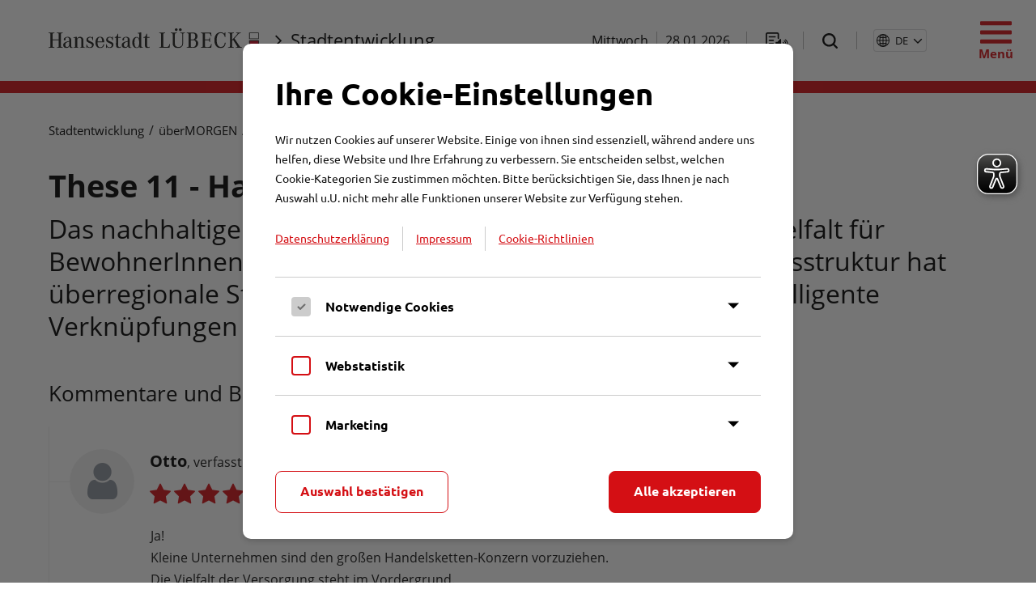

--- FILE ---
content_type: text/html;charset=UTF-8
request_url: https://www.luebeck.de/de/stadtentwicklung/uebermorgen/innenstadt/thesen/11-handel-und-dienstleistungen-2030.html
body_size: 19344
content:
<!DOCTYPE HTML>
<html lang="de">
	<head>
		
	<title>11: Handel/Dienstl. 2030 - Stadtentwicklung</title>
	<meta property="og:title" content="11: Handel/Dienstl. 2030 - Stadtentwicklung">

	<meta property="og:type" content="website">

				<meta property="og:image" content="/images/cm/uebermorgen/teaser/11_handel_und_dienstleistungen.png">
	<meta property="og:image" content="/images/cm/original/rathaus_03_a.jpg">


	<meta charset="utf-8">



		<meta name="viewport" content="width=device-width, initial-scale=1.0">
	
	<link type="text/css" rel="stylesheet" href="/styles/normalize.css">

	<link type="text/css" rel="stylesheet" href="/styles/font-awesome-4.7.0/css/font-awesome.min.css">
	<link type="text/css" rel="stylesheet" href="/styles/fonts.css">
			<link type="text/css" rel="stylesheet" href="/fonts/bootstrap-icons/bootstrap-icons.css">
		<link type="text/css" rel="stylesheet" href="/styles/slick.css">
	<link type="text/css" rel="stylesheet" href="/styles/slick-theme.css">
	<link type="text/css" rel="stylesheet" href="/styles/magnific-popup.css">
	<link type="text/css" rel="stylesheet" href="/javascript/plyr/plyr.css?v=20210401">

	
			            <link type="text/css" rel="stylesheet" href="/styles/main.min.css?v=260123">
        	
	
	<link rel="icon" href="/favicon.ico" sizes="32x32">
	<link rel="icon" href="/images/favicon/favicon-512x512.png" type="image/png">
	<link rel="apple-touch-icon" href="/images/favicon/apple-touch-icon.png">
	<link rel="manifest" href="/images/favicon/site.webmanifest">

	<script src="/javascript/mq.genie.min.js"></script><!-- fixes media queries for browsers with scrollbars -->

	<script src="/javascript/jquery-1.12.4.min.js"></script>
	<!-- <script src="/javascript/jquery-3.3.1.min.js"></script> -->
    <script src="/javascript/popper.min.js"></script>

<script src="/javascript/parallax.js-1.4.2/parallax.min.js"></script>
<!-- <script src="/javascript/parallax.js-2.0.0/jquery.parallax.js"></script> -->
<!--<script src="/javascript/fancybox/jquery.fancybox-1.3.4.js"></script>-->
<script src="/javascript/fancybox/jquery.fancybox.min.js"></script>

<script src="/javascript/url-search-params.js"></script><!-- polyfill for url search params -->

<!-- EyeAble -->
<script async type="text/javascript" src="/javascript/eyeable/public/luebeck.conf.js?v=230426"></script>
<script async type="text/javascript" src="/javascript/eyeable/public/js/eyeAble.js"></script>

<!--[if lte IE 9]>
<script src="/javascript/html5shiv.min.js"></script>
<script src="/javascript/matchMedia.js"></script>
<script src="/javascript/matchMedia.addListener.js"></script>
<script src="/javascript/flexibility.js"></script>
<![endif]-->
<script src="//f1-eu.readspeaker.com/script/9718/webReader/webReader.js?pids=wr" type="text/javascript"></script>
<script src="/javascript/jquery.magnific-popup.min.js"></script>
<script src="/javascript/slick-modified.js"></script>
<script src="/javascript/kontaktformular.js?181115"></script>
<script src="/javascript/main.js?v=250623"></script>
<script src="/javascript/autocomplete_keynav.js?v=230228"></script>
<script src="/javascript/autocomplete_keynav_menu.js?v=230228"></script>
<script src="/javascript/off-viewport-menu.js?v=230427"></script>




<!-- Lynet Cookie Banner -->
<script src="/javascript/cookiebanner/js/cookiebanner.js?230210.3"></script>

<!-- ggf. OpenstreetMap im Buergerservice -->


<!-- Splide -->
<link href="/javascript/splide/dist/css/splide.min.css" type="text/css" rel="stylesheet">
<script src="/javascript/splide/dist/js/splide.min.js"></script>
	<meta name="Generator" content="LYNET Content Manager 6.2 Pro">
</head>
	<body>
		<header>
			<!--htdig_noindex-->
<div class="top" id="top">
	<div class="content">
		<div class="left">
			<a class="logo" href="https://www.luebeck.de/" title="Zur Startseite"><img src="/images/layout/logo.svg?v=231116" alt="Logo Hansestadt Lübeck"><img class="print" src="/images/layout/&#108;&#111;&#103;&#111;&#45;&#112;&#114;&#105;&#110;&#116;&#64;&#50;&#120;&#46;&#112;&#110;&#103;?v=20240305" alt="Logo Hansestadt Lübeck"></a>
			<span class="section"><i class="fa fa-angle-right"></i><a class="title" href="/de/stadtentwicklung/index.html">Stadtentwicklung</a></span>
		</div>
		<div class="right">
			<span class="date hide_mobile">Mittwoch</span>
			<span class="separator hide_mobile" style="margin: 0 10px;"></span>
			<span class="date hide_mobile">28.01.2026</span>
			<span class="separator hide_mobile readspeaker-section"></span>
			<span class="readspeaker readspeaker-section"><a href="#" class="readspeaker_toggle">
				<img class="normal" src="/images/layout/readspeaker-black.svg" alt="Text vorlesen (ReadSpeaker)" width="34" height="25">
				<img class="hover" src="/images/layout/readspeaker-red.svg" alt="Text vorlesen (ReadSpeaker)" width="34" height="25">
			</a></span>
			<span class="separator hide_mobile"></span>
			<span class="search  hide_mobile"><a href="#" class="toggle_search">
				<img class="open" src="/images/layout/search-black.svg" width="25" height="25" alt="Suche">
				<img class="open hover" src="/images/layout/search-red.svg" width="25" height="25" alt="Suche">
							</a></span>

			
							<span class="separator hide_mobile"></span>
				<div class="language-switch cnw_skip_translation">
					<button class="current-language"><span class="icon"><svg xmlns="http://www.w3.org/2000/svg" width="16" height="16" fill="currentColor" class="bi bi-globe2" viewBox="0 0 16 16">
  <path d="M0 8a8 8 0 1 1 16 0A8 8 0 0 1 0 8zm7.5-6.923c-.67.204-1.335.82-1.887 1.855-.143.268-.276.56-.395.872.705.157 1.472.257 2.282.287V1.077zM4.249 3.539c.142-.384.304-.744.481-1.078a6.7 6.7 0 0 1 .597-.933A7.01 7.01 0 0 0 3.051 3.05c.362.184.763.349 1.198.49zM3.509 7.5c.036-1.07.188-2.087.436-3.008a9.124 9.124 0 0 1-1.565-.667A6.964 6.964 0 0 0 1.018 7.5h2.49zm1.4-2.741a12.344 12.344 0 0 0-.4 2.741H7.5V5.091c-.91-.03-1.783-.145-2.591-.332zM8.5 5.09V7.5h2.99a12.342 12.342 0 0 0-.399-2.741c-.808.187-1.681.301-2.591.332zM4.51 8.5c.035.987.176 1.914.399 2.741A13.612 13.612 0 0 1 7.5 10.91V8.5H4.51zm3.99 0v2.409c.91.03 1.783.145 2.591.332.223-.827.364-1.754.4-2.741H8.5zm-3.282 3.696c.12.312.252.604.395.872.552 1.035 1.218 1.65 1.887 1.855V11.91c-.81.03-1.577.13-2.282.287zm.11 2.276a6.696 6.696 0 0 1-.598-.933 8.853 8.853 0 0 1-.481-1.079 8.38 8.38 0 0 0-1.198.49 7.01 7.01 0 0 0 2.276 1.522zm-1.383-2.964A13.36 13.36 0 0 1 3.508 8.5h-2.49a6.963 6.963 0 0 0 1.362 3.675c.47-.258.995-.482 1.565-.667zm6.728 2.964a7.009 7.009 0 0 0 2.275-1.521 8.376 8.376 0 0 0-1.197-.49 8.853 8.853 0 0 1-.481 1.078 6.688 6.688 0 0 1-.597.933zM8.5 11.909v3.014c.67-.204 1.335-.82 1.887-1.855.143-.268.276-.56.395-.872A12.63 12.63 0 0 0 8.5 11.91zm3.555-.401c.57.185 1.095.409 1.565.667A6.963 6.963 0 0 0 14.982 8.5h-2.49a13.36 13.36 0 0 1-.437 3.008zM14.982 7.5a6.963 6.963 0 0 0-1.362-3.675c-.47.258-.995.482-1.565.667.248.92.4 1.938.437 3.008h2.49zM11.27 2.461c.177.334.339.694.482 1.078a8.368 8.368 0 0 0 1.196-.49 7.01 7.01 0 0 0-2.275-1.52c.218.283.418.597.597.932zm-.488 1.343a7.765 7.765 0 0 0-.395-.872C9.835 1.897 9.17 1.282 8.5 1.077V4.09c.81-.03 1.577-.13 2.282-.287z"/>
</svg></span><span id="language-switch-current-language" style="text-transform: uppercase">de</span> </button>
					<ul class="language-list" role="radiogroup">
													<li role="option" class="conword hidden" aria-hidden><a href="javascript:conword_translate('ar');" lang="ar">اَلْعَرَبِيَّةُ</a></li>
													<li role="option" class="conword hidden" aria-hidden><a href="javascript:conword_translate('bg');" lang="bg">български език</a></li>
													<li role="option" aria-selected class="conword hidden" aria-hidden><a href="javascript:conword_translate('de');" lang="de">Deutsch</a></li>
													<li role="option" class="conword hidden" aria-hidden><a href="javascript:conword_translate('el');" lang="el">Ελληνικά</a></li>
													<li role="option" class="conword hidden" aria-hidden><a href="javascript:conword_translate('en');" lang="en">English</a></li>
													<li role="option" class="conword hidden" aria-hidden><a href="javascript:conword_translate('es');" lang="es">Español</a></li>
													<li role="option" class="conword hidden" aria-hidden><a href="javascript:conword_translate('fr');" lang="fr">Français</a></li>
													<li role="option" class="conword hidden" aria-hidden><a href="javascript:conword_translate('it');" lang="it">Italiano</a></li>
													<li role="option" class="conword hidden" aria-hidden><a href="javascript:conword_translate('nl');" lang="nl">Nederlands</a></li>
													<li role="option" class="conword hidden" aria-hidden><a href="javascript:conword_translate('pl');" lang="pl">Polski</a></li>
													<li role="option" class="conword hidden" aria-hidden><a href="javascript:conword_translate('pt');" lang="pt">Português</a></li>
													<li role="option" class="conword hidden" aria-hidden><a href="javascript:conword_translate('ro');" lang="ro">Română</a></li>
													<li role="option" class="conword hidden" aria-hidden><a href="javascript:conword_translate('ru');" lang="ru">Русский</a></li>
													<li role="option" class="conword hidden" aria-hidden><a href="javascript:conword_translate('tr');" lang="tr">Türkçe</a></li>
													<li role="option" class="conword hidden" aria-hidden><a href="javascript:conword_translate('uk');" lang="uk">Українська</a></li>
													<li role="option" class="conword hidden" aria-hidden><a href="javascript:conword_translate('zh');" lang="zh">中文</a></li>
											</ul>
				</div>
					</div>
	</div>

    <button class="open-ov-menu-button" type="button" aria-expanded="false" aria-controls="ov-menu-wrapper" aria-label="Menü öffnen">
        <span class="icon icon-desktop"></span>
        <span class="label">Menü</span>
        <span class="icon icon-mobile"></span>
    </button>
</div>
<div class="mainnavigation_search_wrapper">
	<div class="content_wrapper">
		<div class="content">
			<div class="search_wrapper">
				<div class="form_wrapper">
					<form action="/de/suche/index.html" class="menu-search-accessible-autocomplete" method="get">
						<p>
							<input type="text" name="words" placeholder="Suchbegriff eingeben..." autocomplete="off" aria-label="Suchbegriff eingeben">
							<button class="mobile_search_button">Suchen</button>
						</p>
						<ul id="menu-search-results" class="autocomplete-list" role="listbox" style="display: none; left: 321.3px; top: 270.967px; min-width: 260px;"></ul>
												<div aria-live="assertive" class="menu-search-screen-reader-text"></div>
					</form>
				</div>
			</div>

			<div class="homelink"><a href="/de/index.html"><span>Startseite</span></a></div>

                            <ul class="ov-menu-list" id="mainmenu" data-level="0">
<li class="first"><span class="border"></span><a href="/de/stadtentwicklung/laermschutz/index.html"><span>Lärmschutz</span><i class="fa fa-caret-down"></i><span class="more-arrow"><i class="fa fa-angle-right"></i></span></a><span class="border"></span><div class="flyout"><div class="content"><h3><a href="/de/stadtentwicklung/laermschutz/index.html">Lärmschutz <i class="fa fa-angle-right"></i></a></h3><ul class="ov-menu-list" data-level="1">
<li class="back"><a class="back-link" href="/de/stadtentwicklung/laermschutz/index.html"><span class="back-arrow"><i class="fa fa-angle-left"></i></span>Lärmschutz</a></li><li class="first"><a href="/de/stadtentwicklung/laermschutz/maschinen-und-geraetelaerm.html"><span>Maschinen- und Gerätelärm<i class="icon-desktop fa fa-angle-right"></i></span></a></li><li class="last"><a href="/de/stadtentwicklung/laermschutz/laermaktionsplan.html"><span>Lärmaktionsplan<i class="icon-desktop fa fa-angle-right"></i></span></a></li></ul></div></div></li><li><a href="/de/stadtentwicklung/radverkehr/index.html"><span>Radverkehr</span><i class="fa fa-caret-down"></i><span class="more-arrow"><i class="fa fa-angle-right"></i></span></a><span class="border"></span><div class="flyout"><div class="content"><h3><a href="/de/stadtentwicklung/radverkehr/index.html">Radverkehr <i class="fa fa-angle-right"></i></a></h3><ul class="ov-menu-list" data-level="1">
<li class="back"><a class="back-link" href="/de/stadtentwicklung/radverkehr/index.html"><span class="back-arrow"><i class="fa fa-angle-left"></i></span>Radverkehr</a></li><li class="first last"><a href="/de/stadtentwicklung/radverkehr/radschnellweg.html"><span>Radschnellweg<i class="icon-desktop fa fa-angle-right"></i></span></a></li></ul></div></div></li><li><a href="/de/stadtentwicklung/klima/index.html"><span>Klima</span><i class="fa fa-caret-down"></i><span class="more-arrow"><i class="fa fa-angle-right"></i></span></a><span class="border"></span><div class="flyout"><div class="content"><h3><a href="/de/stadtentwicklung/klima/index.html">Klima <i class="fa fa-angle-right"></i></a></h3><ul class="ov-menu-list" data-level="1">
<li class="back"><a class="back-link" href="/de/stadtentwicklung/klima/index.html"><span class="back-arrow"><i class="fa fa-angle-left"></i></span>Klima</a></li><li class="first"><a href="/de/stadtentwicklung/klima/klimaschutz/index.html"><span>Klimaschutz<i class="icon-desktop fa fa-angle-right"></i></span><span class="more-arrow"><i class="fa fa-angle-right"></i></span></a><ul class="ov-menu-list" data-level="2">
<li class="back"><a class="back-link" href="/de/stadtentwicklung/klima/klimaschutz/index.html"><span class="back-arrow"><i class="fa fa-angle-left"></i></span>Klimaschutz</a></li><li class="first"><a href="/de/stadtentwicklung/klima/klimaschutz/masterplan-klimaschutz.html"><span>Masterplan Klimaschutz</span></a></li><li><a href="/de/stadtentwicklung/klima/klimaschutz/treibhausgasbilanz.html"><span>Treibhausgasbilanz</span></a></li><li><a href="/de/stadtentwicklung/klima/klimaschutz/energie-bau/index.html"><span>Energie &amp; Bau</span><span class="more-arrow"><i class="fa fa-angle-right"></i></span></a><ul class="ov-menu-list" data-level="3">
<li class="back"><a class="back-link" href="/de/stadtentwicklung/klima/klimaschutz/energie-bau/index.html"><span class="back-arrow"><i class="fa fa-angle-left"></i></span>Energie &amp; Bau</a></li><li class="first"><a href="/de/stadtentwicklung/klima/klimaschutz/energie-bau/solarenergie.html"><span>Solarenergie</span></a></li><li><a href="/de/stadtentwicklung/klima/klimaschutz/energie-bau/kommunale-waermeplanung/index.html"><span>Kommunale Wärmeplanung</span><span class="more-arrow"><i class="fa fa-angle-right"></i></span></a><ul class="ov-menu-list" data-level="4">
<li class="back"><a class="back-link" href="/de/stadtentwicklung/klima/klimaschutz/energie-bau/kommunale-waermeplanung/index.html"><span class="back-arrow"><i class="fa fa-angle-left"></i></span>Kommunale Wärmeplanung</a></li><li class="first last"><a href="/de/stadtentwicklung/klima/klimaschutz/energie-bau/kommunale-waermeplanung/faq.html"><span>FAQ</span></a></li></ul></li><li><a href="/de/stadtentwicklung/klima/klimaschutz/energie-bau/quartier-marli/index.html"><span>Quartier Marli</span><span class="more-arrow"><i class="fa fa-angle-right"></i></span></a><ul class="ov-menu-list" data-level="4">
<li class="back"><a class="back-link" href="/de/stadtentwicklung/klima/klimaschutz/energie-bau/quartier-marli/index.html"><span class="back-arrow"><i class="fa fa-angle-left"></i></span>Quartier Marli</a></li><li class="first last"><a href="/de/stadtentwicklung/klima/klimaschutz/energie-bau/quartier-marli/newsletter-quartier-marli.html"><span>Newsletter Quartier Marli</span></a></li></ul></li><li><a href="/de/stadtentwicklung/klima/klimaschutz/energie-bau/quartier-brolingplatz.html"><span>Quartier Brolingplatz</span></a></li><li class="last"><a href="/de/stadtentwicklung/klima/klimaschutz/energie-bau/luebecker-klimaschulen/index.html"><span>Lübecker Klimaschulen</span></a></li></ul></li><li><a href="/de/stadtentwicklung/klima/klimaschutz/mobilitaet/index.html"><span>Mobilität</span><span class="more-arrow"><i class="fa fa-angle-right"></i></span></a><ul class="ov-menu-list" data-level="3">
<li class="back"><a class="back-link" href="/de/stadtentwicklung/klima/klimaschutz/mobilitaet/index.html"><span class="back-arrow"><i class="fa fa-angle-left"></i></span>Mobilität</a></li><li class="first"><a href="/de/stadtentwicklung/klima/klimaschutz/mobilitaet/stadtradeln.html"><span>Stadtradeln</span></a></li><li><a href="/de/stadtentwicklung/klima/klimaschutz/mobilitaet/strassenraumgestaltung-kuecknitz.html"><span>Straßenraumgestaltung Kücknitz</span></a></li><li class="last"><a href="/de/stadtentwicklung/klima/klimaschutz/mobilitaet/taxifoerderung.html"><span>Taxiförderung</span></a></li></ul></li><li><a href="/de/stadtentwicklung/klima/klimaschutz/ressourcenschutz/index.html"><span>Ressourcenschutz</span><span class="more-arrow"><i class="fa fa-angle-right"></i></span></a><ul class="ov-menu-list" data-level="3">
<li class="back"><a class="back-link" href="/de/stadtentwicklung/klima/klimaschutz/ressourcenschutz/index.html"><span class="back-arrow"><i class="fa fa-angle-left"></i></span>Ressourcenschutz</a></li><li class="first last"><a href="/de/stadtentwicklung/klima/klimaschutz/ressourcenschutz/wir-fuer-mehrweg.html"><span>Wir für Mehrweg</span></a></li></ul></li><li><a href="/de/stadtentwicklung/klima/klimaschutz/landnutzung/index.html"><span>Landnutzung</span><span class="more-arrow"><i class="fa fa-angle-right"></i></span></a><ul class="ov-menu-list" data-level="3">
<li class="back"><a class="back-link" href="/de/stadtentwicklung/klima/klimaschutz/landnutzung/index.html"><span class="back-arrow"><i class="fa fa-angle-left"></i></span>Landnutzung</a></li><li class="first"><a href="/de/stadtentwicklung/klima/klimaschutz/landnutzung/klimaschutz-im-stadtwald.html"><span>Klimaschutz im Stadtwald</span></a></li><li><a href="/de/stadtentwicklung/klima/klimaschutz/landnutzung/pflanzaktionen.html"><span>Pflanzaktionen</span></a></li><li class="last"><a href="/de/stadtentwicklung/klima/klimaschutz/landnutzung/essbare-stadt-luebeck/index.html"><span>Essbare Stadt Lübeck</span></a></li></ul></li><li><a href="/de/stadtentwicklung/klima/klimaschutz/wirtschaft-klimaschutz/index.html"><span>Wirtschaft &amp; Klimaschutz</span><span class="more-arrow"><i class="fa fa-angle-right"></i></span></a><ul class="ov-menu-list" data-level="3">
<li class="back"><a class="back-link" href="/de/stadtentwicklung/klima/klimaschutz/wirtschaft-klimaschutz/index.html"><span class="back-arrow"><i class="fa fa-angle-left"></i></span>Wirtschaft &amp; Klimaschutz</a></li><li class="first last"><a href="/de/stadtentwicklung/klima/klimaschutz/wirtschaft-klimaschutz/oekoprofit.html"><span>Ökoprofit</span></a></li></ul></li><li class="last"><a href="/de/stadtentwicklung/klima/klimaschutz/european-energy-award.html"><span>European Energy Award</span></a></li></ul></li><li><a href="/de/stadtentwicklung/klima/anpassung-an-den-klimawandel/index.html"><span>Anpassung an den Klimawandel<i class="icon-desktop fa fa-angle-right"></i></span><span class="more-arrow"><i class="fa fa-angle-right"></i></span></a><ul class="ov-menu-list" data-level="2">
<li class="back"><a class="back-link" href="/de/stadtentwicklung/klima/anpassung-an-den-klimawandel/index.html"><span class="back-arrow"><i class="fa fa-angle-left"></i></span>Anpassung an den Klimawandel</a></li><li class="first"><a href="/de/stadtentwicklung/klima/anpassung-an-den-klimawandel/konzept-zur-anpassung-an-den-klimawandel.html"><span>Konzept zur Anpassung an den Klimawandel</span></a></li><li><a href="/de/stadtentwicklung/klima/anpassung-an-den-klimawandel/klimaanpassung-als-kommunale-gemeinschaftsaufgabe.html"><span>Klimaanpassung als kommunale Gemeinschaftsaufgabe</span></a></li><li><a href="/de/stadtentwicklung/klima/anpassung-an-den-klimawandel/extremwetter.html"><span>Extremwetter</span></a></li><li><a href="/de/stadtentwicklung/klima/anpassung-an-den-klimawandel/starkregenportal/index.html"><span>Starkregenportal</span><span class="more-arrow"><i class="fa fa-angle-right"></i></span></a><ul class="ov-menu-list" data-level="3">
<li class="back"><a class="back-link" href="/de/stadtentwicklung/klima/anpassung-an-den-klimawandel/starkregenportal/index.html"><span class="back-arrow"><i class="fa fa-angle-left"></i></span>Starkregenportal</a></li><li class="first"><a href="/de/stadtentwicklung/klima/anpassung-an-den-klimawandel/starkregenportal/starkregengefahren.html"><span>Starkregengefahren</span></a></li><li><a href="/de/stadtentwicklung/klima/anpassung-an-den-klimawandel/starkregenportal/wassersensible-stadtentwicklung.html"><span>Wassersensible Stadtentwicklung</span></a></li><li><a href="/de/stadtentwicklung/klima/anpassung-an-den-klimawandel/starkregenportal/niederschlaege.html"><span>Niederschläge</span></a></li><li><a href="/de/stadtentwicklung/klima/anpassung-an-den-klimawandel/starkregenportal/hinweiskarte-starkregengefahren.html"><span>Hinweiskarte Starkregengefahren</span></a></li><li><a href="/de/stadtentwicklung/klima/anpassung-an-den-klimawandel/starkregenportal/gebaeude-und-grundstuecke/index.html"><span>Gebäude und Grundstücke</span><span class="more-arrow"><i class="fa fa-angle-right"></i></span></a><ul class="ov-menu-list" data-level="4">
<li class="back"><a class="back-link" href="/de/stadtentwicklung/klima/anpassung-an-den-klimawandel/starkregenportal/gebaeude-und-grundstuecke/index.html"><span class="back-arrow"><i class="fa fa-angle-left"></i></span>Gebäude und Grundstücke</a></li><li class="first"><a href="/de/stadtentwicklung/klima/anpassung-an-den-klimawandel/starkregenportal/gebaeude-und-grundstuecke/oberflaechenwasser.html"><span>Oberflächenwasser</span></a></li><li><a href="/de/stadtentwicklung/klima/anpassung-an-den-klimawandel/starkregenportal/gebaeude-und-grundstuecke/rueckstau-aus-dem-kanal.html"><span>Rückstau aus dem Kanal</span></a></li><li class="last"><a href="/de/stadtentwicklung/klima/anpassung-an-den-klimawandel/starkregenportal/gebaeude-und-grundstuecke/grund-und-sickerwasser.html"><span>Grund- und Sickerwasser</span></a></li></ul></li><li class="last"><a href="/de/stadtentwicklung/klima/anpassung-an-den-klimawandel/starkregenportal/verhalten-bei-starkregen.html"><span>Verhalten bei Starkregen</span></a></li></ul></li><li><a href="/de/stadtentwicklung/klima/anpassung-an-den-klimawandel/hitzeportal/index.html"><span>Hitzeportal</span><span class="more-arrow"><i class="fa fa-angle-right"></i></span></a><ul class="ov-menu-list" data-level="3">
<li class="back"><a class="back-link" href="/de/stadtentwicklung/klima/anpassung-an-den-klimawandel/hitzeportal/index.html"><span class="back-arrow"><i class="fa fa-angle-left"></i></span>Hitzeportal</a></li><li class="first"><a href="/de/stadtentwicklung/klima/anpassung-an-den-klimawandel/hitzeportal/aktuelle-hitzemeldungen.html"><span>Aktuelle Hitzemeldungen</span></a></li><li><a href="/de/stadtentwicklung/klima/anpassung-an-den-klimawandel/hitzeportal/hitzegefaehrdete-risikogruppen.html"><span>Hitzegefährdete Risikogruppen</span></a></li><li><a href="/de/stadtentwicklung/klima/anpassung-an-den-klimawandel/hitzeportal/hitzebedingte-notfaelle-und-warnzeichen.html"><span>Hitzebedingte Notfälle und Warnzeichen</span></a></li><li><a href="/de/stadtentwicklung/klima/anpassung-an-den-klimawandel/hitzeportal/richtiges-verhalten-bei-hitze.html"><span>Richtiges Verhalten bei Hitze</span></a></li><li><a href="/de/stadtentwicklung/klima/anpassung-an-den-klimawandel/hitzeportal/hitze-am-arbeitsplatz.html"><span>Hitze am Arbeitsplatz</span></a></li><li><a href="/de/stadtentwicklung/klima/anpassung-an-den-klimawandel/hitzeportal/uv-schutz.html"><span>UV-Schutz</span></a></li><li><a href="/de/stadtentwicklung/klima/anpassung-an-den-klimawandel/hitzeportal/toolbox.html"><span>Toolbox</span></a></li><li><a href="/de/stadtentwicklung/klima/anpassung-an-den-klimawandel/hitzeportal/gebaeude-und-grundstueck.html"><span>Gebäude und Grundstück</span></a></li><li><a href="/de/stadtentwicklung/klima/anpassung-an-den-klimawandel/hitzeportal/hitzesensible-stadtentwicklung.html"><span>Hitzesensible Stadtentwicklung</span></a></li><li class="last"><a href="/de/stadtentwicklung/klima/anpassung-an-den-klimawandel/hitzeportal/klima-im-wandel.html"><span>Klima im Wandel</span></a></li></ul></li><li><a href="/de/stadtentwicklung/klima/anpassung-an-den-klimawandel/ostseehochwasser-und-steigender-meeresspiegel.html"><span>Ostseehochwasser und steigender Meeresspiegel</span></a></li><li class="last"><a href="/de/stadtentwicklung/klima/anpassung-an-den-klimawandel/gruendachpotentialkataster/index.html"><span>Gründachpotentialkataster</span><span class="more-arrow"><i class="fa fa-angle-right"></i></span></a><ul class="ov-menu-list" data-level="3">
<li class="back"><a class="back-link" href="/de/stadtentwicklung/klima/anpassung-an-den-klimawandel/gruendachpotentialkataster/index.html"><span class="back-arrow"><i class="fa fa-angle-left"></i></span>Gründachpotentialkataster</a></li><li class="first last"><a href="/de/stadtentwicklung/klima/anpassung-an-den-klimawandel/gruendachpotentialkataster/gruendachfoerderung.html"><span>Gründachförderung</span></a></li></ul></li></ul></li><li><a href="/de/stadtentwicklung/klima/nachhaltigkeit/index.html"><span>Nachhaltigkeit<i class="icon-desktop fa fa-angle-right"></i></span><span class="more-arrow"><i class="fa fa-angle-right"></i></span></a><ul class="ov-menu-list" data-level="2">
<li class="back"><a class="back-link" href="/de/stadtentwicklung/klima/nachhaltigkeit/index.html"><span class="back-arrow"><i class="fa fa-angle-left"></i></span>Nachhaltigkeit</a></li><li class="first"><a href="/de/stadtentwicklung/klima/nachhaltigkeit/kommunale-entwicklungspolitik/index.html"><span>Kommunale Entwicklungspolitik</span></a></li><li class="last"><a href="/de/stadtentwicklung/klima/nachhaltigkeit/fairtrade-stadt/index.html"><span>Fairtrade-Stadt</span></a></li></ul></li><li class="last"><a href="/de/stadtentwicklung/klima/klimafonds/index.html"><span>Klimafonds<i class="icon-desktop fa fa-angle-right"></i></span></a></li></ul></div></div></li><li><a href="/de/stadtentwicklung/smart-city-luebeck/index.html"><span>Smart City Lübeck</span><i class="fa fa-caret-down"></i><span class="more-arrow"><i class="fa fa-angle-right"></i></span></a><span class="border"></span><div class="flyout"><div class="content"><h3><a href="/de/stadtentwicklung/smart-city-luebeck/index.html">Smart City Lübeck <i class="fa fa-angle-right"></i></a></h3><ul class="ov-menu-list" data-level="1">
<li class="back"><a class="back-link" href="/de/stadtentwicklung/smart-city-luebeck/index.html"><span class="back-arrow"><i class="fa fa-angle-left"></i></span>Smart City Lübeck</a></li><li class="first"><a href="/de/stadtentwicklung/smart-city-luebeck/smart-city-family/index.html"><span>Smart City Family<i class="icon-desktop fa fa-angle-right"></i></span></a></li><li><a href="/de/stadtentwicklung/smart-city-luebeck/projekte-und-massnahmen/index.html"><span>Projekte und Maßnahmen<i class="icon-desktop fa fa-angle-right"></i></span><span class="more-arrow"><i class="fa fa-angle-right"></i></span></a><ul class="ov-menu-list" data-level="2">
<li class="back"><a class="back-link" href="/de/stadtentwicklung/smart-city-luebeck/projekte-und-massnahmen/index.html"><span class="back-arrow"><i class="fa fa-angle-left"></i></span>Projekte und Maßnahmen</a></li><li class="first"><a href="/de/stadtentwicklung/smart-city-luebeck/projekte-und-massnahmen/frische-luft-fuer-klare-koepfe.html"><span>Frische Luft für klare Köpfe</span></a></li><li><a href="/de/stadtentwicklung/smart-city-luebeck/projekte-und-massnahmen/20220324.html"><span>Digitale Souveränität</span></a></li><li><a href="/de/stadtentwicklung/smart-city-luebeck/projekte-und-massnahmen/social-smart-city.html"><span>Social Smart City</span></a></li><li><a href="/de/stadtentwicklung/smart-city-luebeck/projekte-und-massnahmen/digitale-beteiligung.html"><span>Digitale Beteiligung</span></a></li><li><a href="/de/stadtentwicklung/smart-city-luebeck/projekte-und-massnahmen/digitales-kulturwerk/index.html"><span>Digitales Kulturwerk</span><span class="more-arrow"><i class="fa fa-angle-right"></i></span></a><ul class="ov-menu-list" data-level="3">
<li class="back"><a class="back-link" href="/de/stadtentwicklung/smart-city-luebeck/projekte-und-massnahmen/digitales-kulturwerk/index.html"><span class="back-arrow"><i class="fa fa-angle-left"></i></span>Digitales Kulturwerk</a></li><li class="first"><a href="/de/stadtentwicklung/smart-city-luebeck/projekte-und-massnahmen/digitales-kulturwerk/3d-modelle-der-archaeologie.html"><span>3D Modelle der Archäologie</span></a></li><li><a href="/de/stadtentwicklung/smart-city-luebeck/projekte-und-massnahmen/digitales-kulturwerk/historische-karten.html"><span>Historische Karten</span></a></li><li class="last"><a href="/de/stadtentwicklung/smart-city-luebeck/projekte-und-massnahmen/digitales-kulturwerk/co-creation.html"><span>Co-Creation</span></a></li></ul></li><li><a href="/de/stadtentwicklung/smart-city-luebeck/projekte-und-massnahmen/kreuzung-frei.html"><span>Kreuzung frei</span></a></li><li><a href="/de/stadtentwicklung/smart-city-luebeck/projekte-und-massnahmen/modellprojekt-smart-city-luebeck.html"><span>Modellprojekt Smart City Lübeck</span></a></li><li><a href="/de/stadtentwicklung/smart-city-luebeck/projekte-und-massnahmen/baltic-future-port.html"><span>Baltic Future Port</span></a></li><li><a href="/de/stadtentwicklung/smart-city-luebeck/projekte-und-massnahmen/smart-water.html"><span>Smart Water</span></a></li><li class="last"><a href="/de/stadtentwicklung/smart-city-luebeck/projekte-und-massnahmen/klimamonitoring-im-luebecker-stadtwald.html"><span>Klimamonitoring im Lübecker Stadtwald</span></a></li></ul></li><li><a href="/de/stadtentwicklung/smart-city-luebeck/wir-digital-fuer-luebeck/index.html"><span>Wir digital für Lübeck<i class="icon-desktop fa fa-angle-right"></i></span></a></li><li><a href="/de/stadtentwicklung/smart-city-luebeck/digitale-strategie/index.html"><span>Digitale Strategie<i class="icon-desktop fa fa-angle-right"></i></span><span class="more-arrow"><i class="fa fa-angle-right"></i></span></a><ul class="ov-menu-list" data-level="2">
<li class="back"><a class="back-link" href="/de/stadtentwicklung/smart-city-luebeck/digitale-strategie/index.html"><span class="back-arrow"><i class="fa fa-angle-left"></i></span>Digitale Strategie</a></li><li class="first"><a href="/de/stadtentwicklung/smart-city-luebeck/digitale-strategie/ziele-der-digitalen-strategie.html"><span>Ziele der Digitalen Strategie</span></a></li><li><a href="/de/stadtentwicklung/smart-city-luebeck/digitale-strategie/buerger-innenbeteiligung.html"><span>Bürger:innenbeteiligung</span></a></li><li class="last"><a href="/de/stadtentwicklung/smart-city-luebeck/digitale-strategie/glossar-zur-digitalisierung.html"><span>Glossar zur Digitalisierung</span></a></li></ul></li><li><a href="/de/stadtentwicklung/smart-city-luebeck/smart-city-infrastruktur/index.html"><span>Smart City Infrastruktur<i class="icon-desktop fa fa-angle-right"></i></span></a></li><li class="last"><a href="/de/stadtentwicklung/smart-city-luebeck/beteiligung/index.html"><span>Beteiligung<i class="icon-desktop fa fa-angle-right"></i></span><span class="more-arrow"><i class="fa fa-angle-right"></i></span></a><ul class="ov-menu-list" data-level="2">
<li class="back"><a class="back-link" href="/de/stadtentwicklung/smart-city-luebeck/beteiligung/index.html"><span class="back-arrow"><i class="fa fa-angle-left"></i></span>Beteiligung</a></li><li class="first"><a href="/de/stadtentwicklung/smart-city-luebeck/beteiligung/20190806.html"><span>Region</span></a></li><li><a href="/de/stadtentwicklung/smart-city-luebeck/beteiligung/beirat-luebeck-digital/index.html"><span>Beirat Lübeck Digital</span><span class="more-arrow"><i class="fa fa-angle-right"></i></span></a><ul class="ov-menu-list" data-level="3">
<li class="back"><a class="back-link" href="/de/stadtentwicklung/smart-city-luebeck/beteiligung/beirat-luebeck-digital/index.html"><span class="back-arrow"><i class="fa fa-angle-left"></i></span>Beirat Lübeck Digital</a></li><li class="first last"><a href="/de/stadtentwicklung/smart-city-luebeck/beteiligung/beirat-luebeck-digital/bewerbung-beirat-luebeck-digital.html"><span>Bewerbung Beirat Lübeck Digital</span></a></li></ul></li><li class="last"><a href="/de/stadtentwicklung/smart-city-luebeck/beteiligung/digitaltag.html"><span>Digitaltag</span></a></li></ul></li></ul></div></div></li><li class="active"><a href="/de/stadtentwicklung/uebermorgen/index.html"><span>überMORGEN</span><i class="fa fa-caret-down"></i><span class="more-arrow"><i class="fa fa-angle-right"></i></span></a><span class="border"></span><div class="flyout"><div class="content"><h3><a href="/de/stadtentwicklung/uebermorgen/index.html">überMORGEN <i class="fa fa-angle-right"></i></a></h3><ul class="ov-menu-list" data-level="1">
<li class="back"><a class="back-link" href="/de/stadtentwicklung/uebermorgen/index.html"><span class="back-arrow"><i class="fa fa-angle-left"></i></span>überMORGEN</a></li><li class="first"><a href="/de/stadtentwicklung/uebermorgen/stadtentwicklungsdialog/index.html"><span>Stadtentwicklungsdialog<i class="icon-desktop fa fa-angle-right"></i></span></a></li><li class="active"><a href="/de/stadtentwicklung/uebermorgen/innenstadt/index.html"><span>Rahmenplan und Mobilitätskonzept Innenstadt<i class="icon-desktop fa fa-angle-right"></i></span><span class="more-arrow"><i class="fa fa-angle-right"></i></span></a><ul class="ov-menu-list" data-level="2">
<li class="back"><a class="back-link" href="/de/stadtentwicklung/uebermorgen/innenstadt/index.html"><span class="back-arrow"><i class="fa fa-angle-left"></i></span>Rahmenplan und Mobilitätskonzept Innenstadt</a></li><li class="first last"><a href="/de/stadtentwicklung/uebermorgen/innenstadt/umsetzung/index.html"><span>Projekt Beckergrube</span><span class="more-arrow"><i class="fa fa-angle-right"></i></span></a><ul class="ov-menu-list" data-level="3">
<li class="back"><a class="back-link" href="/de/stadtentwicklung/uebermorgen/innenstadt/umsetzung/index.html"><span class="back-arrow"><i class="fa fa-angle-left"></i></span>Projekt Beckergrube</a></li><li class="first last"><a href="/de/stadtentwicklung/uebermorgen/innenstadt/umsetzung/baustellen-blog/index.html"><span>Baustellen-Blog</span></a></li></ul></li></ul></li><li><a href="/de/stadtentwicklung/uebermorgen/verkehrsentwick-lungs-plan/index.html"><span>Verkehrsentwick­lungs­plan<i class="icon-desktop fa fa-angle-right"></i></span></a></li><li><a href="/de/stadtentwicklung/uebermorgen/luebeck-uebermorgen-stadtteilveranstaltungen/index.html"><span>Stadtteilveranstaltungen<i class="icon-desktop fa fa-angle-right"></i></span><span class="more-arrow"><i class="fa fa-angle-right"></i></span></a><ul class="ov-menu-list" data-level="2">
<li class="back"><a class="back-link" href="/de/stadtentwicklung/uebermorgen/luebeck-uebermorgen-stadtteilveranstaltungen/index.html"><span class="back-arrow"><i class="fa fa-angle-left"></i></span>Stadtteilveranstaltungen</a></li><li class="first"><a href="/de/stadtentwicklung/uebermorgen/luebeck-uebermorgen-stadtteilveranstaltungen/st-gertrud.html"><span>St. Gertrud</span></a></li><li><a href="/de/stadtentwicklung/uebermorgen/luebeck-uebermorgen-stadtteilveranstaltungen/st-lorenz-sued-uebermorgen-ergebnisse.html"><span>St. Lorenz Süd</span></a></li><li><a href="/de/stadtentwicklung/uebermorgen/luebeck-uebermorgen-stadtteilveranstaltungen/buntekuh.html"><span>Buntekuh</span></a></li><li><a href="/de/stadtentwicklung/uebermorgen/luebeck-uebermorgen-stadtteilveranstaltungen/travemuende.html"><span>Travemünde</span></a></li><li><a href="/de/stadtentwicklung/uebermorgen/luebeck-uebermorgen-stadtteilveranstaltungen/st-juergen-auswertung.html"><span>St. Jürgen</span></a></li><li><a href="/de/stadtentwicklung/uebermorgen/luebeck-uebermorgen-stadtteilveranstaltungen/st-lorenz-nord-auswertung.html"><span>St. Lorenz Nord</span></a></li><li><a href="/de/stadtentwicklung/uebermorgen/luebeck-uebermorgen-stadtteilveranstaltungen/kuecknitz-uebermorgen.html"><span>Kücknitz</span></a></li><li><a href="/de/stadtentwicklung/uebermorgen/luebeck-uebermorgen-stadtteilveranstaltungen/schlutup.html"><span>Schlutup</span></a></li><li class="last"><a href="/de/stadtentwicklung/uebermorgen/luebeck-uebermorgen-stadtteilveranstaltungen/moisling-uebermorgen.html"><span>Moisling</span></a></li></ul></li><li><a href="/de/stadtentwicklung/uebermorgen/flaechennutzungsplan/index.html"><span>Flächennutzungsplan<i class="icon-desktop fa fa-angle-right"></i></span><span class="more-arrow"><i class="fa fa-angle-right"></i></span></a><ul class="ov-menu-list" data-level="2">
<li class="back"><a class="back-link" href="/de/stadtentwicklung/uebermorgen/flaechennutzungsplan/index.html"><span class="back-arrow"><i class="fa fa-angle-left"></i></span>Flächennutzungsplan</a></li><li class="first last"><a href="/de/stadtentwicklung/uebermorgen/flaechennutzungsplan/luebeck-im-jahr-2040-ihre-wuensche4.html"><span>Lübeck im Jahr 2040 - Umfrageergebnisse</span></a></li></ul></li><li><a href="/de/stadtentwicklung/uebermorgen/rad-ver-kehrs-konzept/index.html"><span>Rad­ver­kehrs­konzept<i class="icon-desktop fa fa-angle-right"></i></span></a></li><li><a href="/de/stadtentwicklung/uebermorgen/hep/index.html"><span>Hafenentwicklungsplan<i class="icon-desktop fa fa-angle-right"></i></span><span class="more-arrow"><i class="fa fa-angle-right"></i></span></a><ul class="ov-menu-list" data-level="2">
<li class="back"><a class="back-link" href="/de/stadtentwicklung/uebermorgen/hep/index.html"><span class="back-arrow"><i class="fa fa-angle-left"></i></span>Hafenentwicklungsplan</a></li><li class="first"><a href="/de/stadtentwicklung/uebermorgen/hep/hafenstandorte.html"><span>Hafenstandorte</span></a></li><li><a href="/de/stadtentwicklung/uebermorgen/hep/hafenentwicklungsplan.html"><span>Hafenentwicklungsplan</span></a></li><li><a href="/de/stadtentwicklung/uebermorgen/hep/dialogprozess.html"><span>Dialogprozess</span></a></li><li><a href="/de/stadtentwicklung/uebermorgen/hep/beschluss-hep.html"><span>Beschluss HEP</span></a></li><li><a href="/de/stadtentwicklung/uebermorgen/hep/umsetzung-hep.html"><span>Umsetzung HEP</span></a></li><li class="last"><a href="/de/stadtentwicklung/uebermorgen/hep/arbeitskreis-hafenentwicklung.html"><span>Arbeitskreis Hafenentwicklung</span></a></li></ul></li><li><a href="/de/stadtentwicklung/uebermorgen/tek2030/index.html"><span>Touristisches Entwicklungskonzept<i class="icon-desktop fa fa-angle-right"></i></span><span class="more-arrow"><i class="fa fa-angle-right"></i></span></a><ul class="ov-menu-list" data-level="2">
<li class="back"><a class="back-link" href="/de/stadtentwicklung/uebermorgen/tek2030/index.html"><span class="back-arrow"><i class="fa fa-angle-left"></i></span>Touristisches Entwicklungskonzept</a></li><li class="first"><a href="/de/stadtentwicklung/uebermorgen/tek2030/zukunftsprozess.html"><span>Zukunftsprozess</span></a></li><li class="last"><a href="/de/stadtentwicklung/uebermorgen/tek2030/tourismusvision.html"><span>Tourismusvision 2030</span></a></li></ul></li><li><a href="/de/stadtentwicklung/uebermorgen/kommunales-inte-shy-gra-shy-tions-shy-konzept/index.html"><span>Kommunales Integrationskonzept<i class="icon-desktop fa fa-angle-right"></i></span></a></li><li><a href="/de/stadtentwicklung/uebermorgen/umfrage-klimaschutzmassnahmen-fuer-2021/index.html"><span>Umfrage Klima­schutz­maß­nahmen für 2021<i class="icon-desktop fa fa-angle-right"></i></span></a></li><li><a href="https://www.luebeck.de/de/stadtentwicklung/klimaschutz/masterplan-klimaschutz.html" target="_blank"><span>Masterplan Klimaschutz<i class="icon-desktop fa fa-angle-right"></i></span></a></li><li class="last"><a href="/de/stadtentwicklung/uebermorgen/uebergangsweise/index.html"><span>Übergangsweise<i class="icon-desktop fa fa-angle-right"></i></span><span class="more-arrow"><i class="fa fa-angle-right"></i></span></a><ul class="ov-menu-list" data-level="2">
<li class="back"><a class="back-link" href="/de/stadtentwicklung/uebermorgen/uebergangsweise/index.html"><span class="back-arrow"><i class="fa fa-angle-left"></i></span>Übergangsweise</a></li><li class="first"><a href="/de/stadtentwicklung/uebermorgen/uebergangsweise/vom-kaufhaus-zum-bildungshaus.html"><span>Vom Kaufhaus zum Bildungshaus</span></a></li><li class="last"><a href="/de/stadtentwicklung/uebermorgen/uebergangsweise/schulsanierung.html"><span>Schulsanierung</span></a></li></ul></li></ul></div></div></li><li><a href="/de/stadtentwicklung/wirtschaftsfoerderung/index.html"><span>Wirtschaftsförderung</span><i class="fa fa-caret-down"></i><span class="more-arrow"><i class="fa fa-angle-right"></i></span></a><span class="border"></span><div class="flyout"><div class="content"><h3><a href="/de/stadtentwicklung/wirtschaftsfoerderung/index.html">Wirtschaftsförderung <i class="fa fa-angle-right"></i></a></h3><ul class="ov-menu-list" data-level="1">
<li class="back"><a class="back-link" href="/de/stadtentwicklung/wirtschaftsfoerderung/index.html"><span class="back-arrow"><i class="fa fa-angle-left"></i></span>Wirtschaftsförderung</a></li><li class="first"><a href="/de/stadtentwicklung/wirtschaftsfoerderung/gewerbegebiete.html"><span>Gewerbegebiete<i class="icon-desktop fa fa-angle-right"></i></span></a></li><li><a href="/de/stadtentwicklung/wirtschaftsfoerderung/gewerbe-immobielien-portal.html"><span>Gewerbe-Immobilien-Portal<i class="icon-desktop fa fa-angle-right"></i></span></a></li><li><a href="/de/stadtentwicklung/wirtschaftsfoerderung/infos-zum-thema-foerderung.html"><span>Infos zum Thema Förderung<i class="icon-desktop fa fa-angle-right"></i></span></a></li><li><a href="/de/stadtentwicklung/wirtschaftsfoerderung/neuigkeiten-rund-um-den-wirtschaftsstandort.html"><span>Neuigkeiten rund um den Wirtschaftsstandort<i class="icon-desktop fa fa-angle-right"></i></span></a></li><li><a href="/de/stadtentwicklung/wirtschaftsfoerderung/termine-veranstaltungen.html"><span>Termine &amp; Veranstaltungen <i class="icon-desktop fa fa-angle-right"></i></span></a></li><li class="last"><a href="/de/stadtentwicklung/wirtschaftsfoerderung/ansprechpartner-kontakt.html"><span>Ansprechpartner &amp; Kontakt <i class="icon-desktop fa fa-angle-right"></i></span></a></li></ul></div></div></li><li><a href="/de/stadtentwicklung/priwall-promenade/index.html"><span>Priwall-Promenade</span></a><span class="border"></span></li><li><a href="/de/stadtentwicklung/stadtplanung/index.html"><span>Stadtplanung</span><i class="fa fa-caret-down"></i><span class="more-arrow"><i class="fa fa-angle-right"></i></span></a><span class="border"></span><div class="flyout"><div class="content"><h3><a href="/de/stadtentwicklung/stadtplanung/index.html">Stadtplanung <i class="fa fa-angle-right"></i></a></h3><ul class="ov-menu-list" data-level="1">
<li class="back"><a class="back-link" href="/de/stadtentwicklung/stadtplanung/index.html"><span class="back-arrow"><i class="fa fa-angle-left"></i></span>Stadtplanung</a></li><li class="first"><a href="/de/stadtentwicklung/stadtplanung/einzelhandelskonzepte.html"><span>Einzelhandelskonzepte<i class="icon-desktop fa fa-angle-right"></i></span></a></li><li><a href="/de/stadtentwicklung/stadtplanung/gewerbeflaechen.html"><span>Gewerbeflächen<i class="icon-desktop fa fa-angle-right"></i></span></a></li><li><a href="/de/stadtentwicklung/stadtplanung/wohnungsmarktberichte.html"><span>Wohnungsmarktberichte<i class="icon-desktop fa fa-angle-right"></i></span></a></li><li><a href="/de/stadtentwicklung/stadtplanung/integriertes-stadtentwicklungskonzept.html"><span>Integriertes Stadtentwicklungskonzept<i class="icon-desktop fa fa-angle-right"></i></span></a></li><li><a href="/de/stadtentwicklung/stadtplanung/nachhaltiges-flaechenmanagement.html"><span>Nachhaltiges Flächenmanagement<i class="icon-desktop fa fa-angle-right"></i></span></a></li><li><a href="/de/stadtentwicklung/stadtplanung/verkehrskonzepte-oepnv/index.html"><span>Verkehrskonzepte / ÖPNV<i class="icon-desktop fa fa-angle-right"></i></span><span class="more-arrow"><i class="fa fa-angle-right"></i></span></a><ul class="ov-menu-list" data-level="2">
<li class="back"><a class="back-link" href="/de/stadtentwicklung/stadtplanung/verkehrskonzepte-oepnv/index.html"><span class="back-arrow"><i class="fa fa-angle-left"></i></span>Verkehrskonzepte / ÖPNV</a></li><li class="first"><a href="/de/stadtentwicklung/stadtplanung/verkehrskonzepte-oepnv/verkehrskonzept/index.html"><span>Verkehrskonzept</span><span class="more-arrow"><i class="fa fa-angle-right"></i></span></a><ul class="ov-menu-list" data-level="3">
<li class="back"><a class="back-link" href="/de/stadtentwicklung/stadtplanung/verkehrskonzepte-oepnv/verkehrskonzept/index.html"><span class="back-arrow"><i class="fa fa-angle-left"></i></span>Verkehrskonzept</a></li><li class="first"><a href="/de/stadtentwicklung/stadtplanung/verkehrskonzepte-oepnv/verkehrskonzept/altstadt.html"><span>Altstadt</span></a></li><li class="last"><a href="/de/stadtentwicklung/stadtplanung/verkehrskonzepte-oepnv/verkehrskonzept/travemuende.html"><span>Travemünde</span></a></li></ul></li><li><a href="/de/stadtentwicklung/stadtplanung/verkehrskonzepte-oepnv/oepnv-4-regionaler-nahverkehrsplan.html"><span>ÖPNV - Regionale Nahverkehrspläne</span></a></li><li><a href="/de/stadtentwicklung/stadtplanung/verkehrskonzepte-oepnv/fahrradfreundliches-luebeck.html"><span>Fahrradfreundliches Lübeck</span></a></li><li class="last"><a href="/de/stadtentwicklung/stadtplanung/verkehrskonzepte-oepnv/deutschland-schulticket.html"><span>Deutschland-Schulticket</span></a></li></ul></li><li><a href="/de/stadtentwicklung/stadtplanung/luebeck-2030.html"><span>Lübeck 2030<i class="icon-desktop fa fa-angle-right"></i></span></a></li><li><a href="/de/stadtentwicklung/stadtplanung/aktuelle-wohnbauprojekte.html"><span>Aktuelle Wohnbauprojekte<i class="icon-desktop fa fa-angle-right"></i></span></a></li><li><a href="/de/stadtentwicklung/stadtplanung/wohnquartier-schlutuper-strasse-lauerhofer-feld.html"><span>Wohnquartier Schlutuper Straße / Lauerhofer Feld<i class="icon-desktop fa fa-angle-right"></i></span></a></li><li><a href="/de/stadtentwicklung/stadtplanung/gruendungsviertel/index.html"><span>Gründungsviertel<i class="icon-desktop fa fa-angle-right"></i></span></a></li><li><a href="/de/stadtentwicklung/stadtplanung/bauleitplanung/index.html"><span>Bauleitplanung<i class="icon-desktop fa fa-angle-right"></i></span><span class="more-arrow"><i class="fa fa-angle-right"></i></span></a><ul class="ov-menu-list" data-level="2">
<li class="back"><a class="back-link" href="/de/stadtentwicklung/stadtplanung/bauleitplanung/index.html"><span class="back-arrow"><i class="fa fa-angle-left"></i></span>Bauleitplanung</a></li><li class="first"><a href="/de/stadtentwicklung/stadtplanung/bauleitplanung/flaechennutzungsplan.html"><span>Flächennutzungsplan</span></a></li><li><a href="/de/stadtentwicklung/stadtplanung/bauleitplanung/rechtskraeftige-bebauungsplaene.html"><span>rechtskräftige Bebauungspläne</span></a></li><li class="last"><a href="/de/stadtentwicklung/stadtplanung/bauleitplanung/bebauungsplaene-im-verfahren.html"><span>Bebauungspläne im Verfahren</span></a></li></ul></li><li><a href="/de/stadtentwicklung/stadtplanung/staedtebaufoerderung/index.html"><span>Städtebauförderung<i class="icon-desktop fa fa-angle-right"></i></span><span class="more-arrow"><i class="fa fa-angle-right"></i></span></a><ul class="ov-menu-list" data-level="2">
<li class="back"><a class="back-link" href="/de/stadtentwicklung/stadtplanung/staedtebaufoerderung/index.html"><span class="back-arrow"><i class="fa fa-angle-left"></i></span>Städtebauförderung</a></li><li class="first"><a href="/de/stadtentwicklung/stadtplanung/staedtebaufoerderung/programm-soziale-stadt-moisling.html"><span>Städtebauliche Gesamtmaßnahme Moisling</span></a></li><li><a href="/de/stadtentwicklung/stadtplanung/staedtebaufoerderung/programm-staedtebaulicher-denkmalschutz.html"><span>Programm: Städtebaulicher Denkmalschutz</span></a></li><li><a href="/de/stadtentwicklung/stadtplanung/staedtebaufoerderung/programm-stadtumbau-nordwest.html"><span>Programm: Stadtumbau Nordwest</span></a></li><li class="last"><a href="/de/stadtentwicklung/stadtplanung/staedtebaufoerderung/programm-sanierung-und-entwicklung.html"><span>Programm: Sanierung und Entwicklung</span></a></li></ul></li><li><a href="/de/stadtentwicklung/stadtplanung/verkehr/index.html"><span>Infrastruktur<i class="icon-desktop fa fa-angle-right"></i></span><span class="more-arrow"><i class="fa fa-angle-right"></i></span></a><ul class="ov-menu-list" data-level="2">
<li class="back"><a class="back-link" href="/de/stadtentwicklung/stadtplanung/verkehr/index.html"><span class="back-arrow"><i class="fa fa-angle-left"></i></span>Infrastruktur</a></li><li class="first"><a href="/de/stadtentwicklung/stadtplanung/verkehr/barrierefreies-bauen.html"><span>Barrierefreies Bauen</span></a></li><li class="last"><a href="/de/stadtentwicklung/stadtplanung/verkehr/strassenverkehrsnetz.html"><span>Straßenverkehrsnetz</span></a></li></ul></li><li><a href="/de/stadtentwicklung/stadtplanung/stadtbildpflege/index.html"><span>Stadtbildpflege<i class="icon-desktop fa fa-angle-right"></i></span><span class="more-arrow"><i class="fa fa-angle-right"></i></span></a><ul class="ov-menu-list" data-level="2">
<li class="back"><a class="back-link" href="/de/stadtentwicklung/stadtplanung/stadtbildpflege/index.html"><span class="back-arrow"><i class="fa fa-angle-left"></i></span>Stadtbildpflege</a></li><li class="first"><a href="/de/stadtentwicklung/stadtplanung/stadtbildpflege/erhaltungssatzungen.html"><span>Hinweise zu Erhaltungssatzungen</span></a></li><li><a href="/de/stadtentwicklung/stadtplanung/stadtbildpflege/uebersicht-aller-erhaltungssatzungen.html"><span>Übersicht aller Erhaltungssatzungen </span></a></li><li class="last"><a href="/de/stadtentwicklung/stadtplanung/stadtbildpflege/uebersicht-aller-gestaltungssatzungen.html"><span>Übersicht aller Gestaltungssatzungen</span></a></li></ul></li><li class="last"><a href="/de/stadtentwicklung/stadtplanung/glashuettenweg.html"><span>Glashüttenweg<i class="icon-desktop fa fa-angle-right"></i></span></a></li></ul></div></div></li><li><a href="/de/stadtentwicklung/verkehrsmanagementsystem.html"><span>Verkehrsmanagementsystem</span></a><span class="border"></span></li><li><a href="/de/stadtentwicklung/hafen-luebeck.html"><span>Hafen Lübeck</span></a><span class="border"></span></li><li><a href="/de/stadtentwicklung/sportentwicklung.html"><span>Sportentwicklung</span></a><span class="border"></span></li><li class="last"><a href="/de/stadtentwicklung/fehmarnbeltquerung/index.html"><span>Fehmarnbeltquerung</span><i class="fa fa-caret-down"></i><span class="more-arrow"><i class="fa fa-angle-right"></i></span></a><span class="border"></span><div class="flyout"><div class="content"><h3><a href="/de/stadtentwicklung/fehmarnbeltquerung/index.html">Fehmarnbeltquerung <i class="fa fa-angle-right"></i></a></h3><ul class="ov-menu-list" data-level="1">
<li class="back"><a class="back-link" href="/de/stadtentwicklung/fehmarnbeltquerung/index.html"><span class="back-arrow"><i class="fa fa-angle-left"></i></span>Fehmarnbeltquerung</a></li><li class="first last"><a href="/de/stadtentwicklung/fehmarnbeltquerung/buerger-innenbeteiligung-laermschutz/index.html"><span>Online-Beteiligung<i class="icon-desktop fa fa-angle-right"></i></span></a></li></ul></div></div></li></ul>
            
			<div class="icon-navigation">
				<ul class="icon-navigation">
					<li class="icon-behoerdennummer"><a href="/de/buergerservice/behoerdenrufnummer-0451-115/index.html"><span>Behörden&shy;nummer</span></a></li>
					<li class="icon-kontaktformular"><a href="/de/buergerservice/kontakt/index.html" target="_blank"><span>Kontakt&shy;formular</span></a></li>
					<li class="icon-online-terminvergabe"><a href="/de/buergerservice/termine-online/index.html"><span>Online-Termin&shy;vergabe</span></a></li>
					<li class="icon-unterkuenfte"><a href="https://www.luebeck-tourismus.de/buchen/unterkuenfte" target="_blank"><span>Unter&shy;künfte</span></a></li>
				</ul>
			</div>

			<span class="nav_active_border_bottom"></span>
		</div>
	</div>
</div>


<!--/htdig_noindex-->
		</header>
		<main id="maincontent">
			
			<div id="content" class="content big_padding_bottom" style="">
													<!--htdig_noindex-->
    <nav aria-label="Brotkrumen-Menü" class="breadcrumb">
        <ol class="rs_skip" id="breadcrumb">
			                                                            <li><a href="/de/stadtentwicklung/index.html">Stadtentwicklung</a></li>
                                                                                                            <li><a href="/de/stadtentwicklung/uebermorgen/index.html">überMORGEN</a></li>
                                                                                                            <li><a href="/de/stadtentwicklung/uebermorgen/innenstadt/index.html">Rahmenplan und Mobilitätskonzept Innenstadt</a></li>
                                                                                                            <li><a href="/de/stadtentwicklung/uebermorgen/innenstadt/thesen/index.html">Thesen</a></li>
                                                                                                            <li aria-current="page"><span>11: Handel/Dienstl. 2030</span></li>
                                                        </ol>
    </nav>
	<!--/htdig_noindex-->
				<!--htdig_noindex-->
<div id="readspeaker_button1" class="rs_skip rsbtn rs_preserve">
	<a rel="nofollow" class="rsbtn_play" accesskey="L" title="Um den Text anzuh&ouml;ren, verwenden Sie bitte ReadSpeaker webReader" href="//app-eu.readspeaker.com/cgi-bin/rsent?customerid=9718&lang=de_de&readid=maincontent&url=https%3A%2F%2Fwww.luebeck.de%2Fde%2Fstadtentwicklung%2Fuebermorgen%2Finnenstadt%2Fthesen%2F11-handel-und-dienstleistungen-2030.html">
		<span class="rsbtn_left rsimg rspart"><span class="rsbtn_text"><span>Vorlesen</span></span></span>
		<span class="rsbtn_right rsimg rsplay rspart"></span>
	</a>
</div>
<!--/htdig_noindex-->

				<!-- START content -->

															<h1>These 11 - Handel und Dienstleistungen 2030</h1>
																<h2 class="subheadline">Das nachhaltige Einzelhandelskonzept sichert die Angebotsvielfalt für BewohnerInnen und BesucherInnen. Die kleinteilige Geschäftsstruktur hat überregionale Strahlkraft, z.B. als Fair-Trade-Stadt. Durch intelligente Verknüpfungen setzt der Einzelhande</h2>
									
				
				<div class="columns">
																			</div>
													<div id="comments" class="column">
	<h2>Kommentare und Bewertungen (37) <span class="rating" title="4 von 5"><i class="selected fa fa-star"></i><i class="selected fa fa-star"></i><i class="selected fa fa-star"></i><i class="selected fa fa-star"></i><i class="fa fa-star"></i></span></h2>
	<ul class="comments">
					<li>
				<div class="details">
					<i class="fa fa-user"></i>
					<div>
						<p><span class="author">Otto</span>, <span class="release-date">verfasst am 09.07.2018</span></p>
												<div class="rating" title="5 von 5 Sternen">
							<i class="selected fa fa-star"></i><i class="selected fa fa-star"></i><i class="selected fa fa-star"></i><i class="selected fa fa-star"></i><i class="selected fa fa-star"></i>						</div>
											</div>
				</div>
				<p class="comment">Ja! <br />
Kleine Unternehmen sind den großen Handelsketten-Konzern vorzuziehen. <br />
Die Vielfalt der Versorgung steht im Vordergrund.</p>
			</li>
					<li>
				<div class="details">
					<i class="fa fa-user"></i>
					<div>
						<p><span class="author">Ingo Siegmund</span>, <span class="release-date">verfasst am 09.07.2018</span></p>
												<div class="rating" title="5 von 5 Sternen">
							<i class="selected fa fa-star"></i><i class="selected fa fa-star"></i><i class="selected fa fa-star"></i><i class="selected fa fa-star"></i><i class="selected fa fa-star"></i>						</div>
											</div>
				</div>
				<p class="comment">Genau! Und der Einzelhändler der scheitert oder darbt, gibt dafür nicht dem Fehlen des Parkplatzes vor seinem Schaufenster die Schuld!</p>
			</li>
					<li>
				<div class="details">
					<i class="fa fa-user"></i>
					<div>
						<p><span class="author">Helge Borgmann</span>, <span class="release-date">verfasst am 09.07.2018</span></p>
												<div class="rating" title="3 von 5 Sternen">
							<i class="selected fa fa-star"></i><i class="selected fa fa-star"></i><i class="selected fa fa-star"></i><i class="fa fa-star"></i><i class="fa fa-star"></i>						</div>
											</div>
				</div>
				<p class="comment">In die Innenstadt kehrt der Nicht-Discounter-Lebensmitteleinzelhandel zur qualitätvollen und nachhaltigen Versorgung der Anwohner zurück, während die verzichtbaren Klamotten-, Schuhladen- und Ramschketten endgültig auf die grüne Wiese verschwinden, wo sie in den nächsten paar Jahren sowieso vom Onlinehandel gefressen werden. Die Zahl der Einzelhändler mit individuellen Warenangeboten außerhalb des Massengeschmacks wächst mit der Anzahl qualitätsbewusster und finanziell etwas bessergestellter Altstadtbewohner; das Geschäft mit Alltags- und Massenwaren wird demnächst komplett online erledigt.</p>
			</li>
					<li>
				<div class="details">
					<i class="fa fa-user"></i>
					<div>
						<p><span class="author">Michael Groth</span>, <span class="release-date">verfasst am 09.07.2018</span></p>
												<div class="rating" title="2 von 5 Sternen">
							<i class="selected fa fa-star"></i><i class="selected fa fa-star"></i><i class="fa fa-star"></i><i class="fa fa-star"></i><i class="fa fa-star"></i>						</div>
											</div>
				</div>
				<p class="comment">Dann muß man diesen Geschäften auch die Chance geben, gegen den Onlinehandel und die massiv ausgebaute grüne Wiese zu bestehen.<br />
Eine zentrale Drogenszene und eine damit verbundene Diebstahlkriminalität, von der laut Polizei viele Geschäfte betroffen sind, trägt nicht dazu bei.<br />
Die Innenstadt könnte zu einer großen Fußgängerzone ohne Busverkehr umgewandelt werden und so eine hohe Attraktivität geschaffen werden.<br />
Falls dies nicht möglich oder gewollt ist, müssen die zentralen Parkmöglichkeiten in der Innenstadt unbedingt gut erreichbar bleiben.</p>
			</li>
					<li>
				<div class="details">
					<i class="fa fa-user"></i>
					<div>
						<p><span class="author">Sebastian Krabbe</span>, <span class="release-date">verfasst am 09.07.2018</span></p>
												<div class="rating" title="5 von 5 Sternen">
							<i class="selected fa fa-star"></i><i class="selected fa fa-star"></i><i class="selected fa fa-star"></i><i class="selected fa fa-star"></i><i class="selected fa fa-star"></i>						</div>
											</div>
				</div>
				<p class="comment">Wenn man in der These einen Kern finden möchte, ist dieser wohl am ehesten, die Individualität der Geschäfte zu stärken. Das kann man nur unterstützen.</p>
			</li>
					<li>
				<div class="details">
					<i class="fa fa-user"></i>
					<div>
						<p><span class="author">ein Geschäftsmann</span>, <span class="release-date">verfasst am 09.07.2018</span></p>
												<div class="rating" title="1 von 5 Sternen">
							<i class="selected fa fa-star"></i><i class="fa fa-star"></i><i class="fa fa-star"></i><i class="fa fa-star"></i><i class="fa fa-star"></i>						</div>
											</div>
				</div>
				<p class="comment">Der Kunde entscheidet es am Ende. Aus Hamburg kommt niemand, weil wir eine Fair-Trade-Stadt sind. Kleinteilige Geschäfte können nur mit einer hohen Frequenz überleben. Der Mix von Ketten und individuellen Anbietern macht es. Bei einigen der Thesen kommt der Verdacht auf, dass der verbleibende Handel für die Altstadtbewohner und die Andenken sammelnden Touristen zuständig ist. Der Onlinehandel wird so noch gepusht.</p>
			</li>
					<li>
				<div class="details">
					<i class="fa fa-user"></i>
					<div>
						<p><span class="author">Nicola Petereit</span>, <span class="release-date">verfasst am 09.07.2018</span></p>
												<div class="rating" title="5 von 5 Sternen">
							<i class="selected fa fa-star"></i><i class="selected fa fa-star"></i><i class="selected fa fa-star"></i><i class="selected fa fa-star"></i><i class="selected fa fa-star"></i>						</div>
											</div>
				</div>
				<p class="comment">So sei es!</p>
			</li>
					<li>
				<div class="details">
					<i class="fa fa-user"></i>
					<div>
						<p><span class="author">Thomas Schalies</span>, <span class="release-date">verfasst am 09.07.2018</span></p>
												<div class="rating" title="1 von 5 Sternen">
							<i class="selected fa fa-star"></i><i class="fa fa-star"></i><i class="fa fa-star"></i><i class="fa fa-star"></i><i class="fa fa-star"></i>						</div>
											</div>
				</div>
				<p class="comment">Auch diese These atmet den Geist "sozialistischen Wunschdenkens". Jetzt soll offenbar auch noch neben der erzwungenen Autofreiheit der großflächige Einzelhandel zurückgedrängt werden - was allerdings in Kombination ein Selbstläufer sein wird!</p>
			</li>
					<li>
				<div class="details">
					<i class="fa fa-user"></i>
					<div>
						<p><span class="author">Alvar</span>, <span class="release-date">verfasst am 08.07.2018</span></p>
												<div class="rating" title="3 von 5 Sternen">
							<i class="selected fa fa-star"></i><i class="selected fa fa-star"></i><i class="selected fa fa-star"></i><i class="fa fa-star"></i><i class="fa fa-star"></i>						</div>
											</div>
				</div>
				<p class="comment">Fair-Trade-Stadt? Wunschtraum.<br />
Gegenpol zum onlinehandel? Wunschtraum.<br />
Innenstadthandel muss sich selbstbewusst als Alternative zur Grünen Wiese (Luv und Citti) positionieren und nicht immer über Parkgebühren heulen. In Maastricht sind sie 4x so hoch und trotzdem ist die Stadt voll - weil es schön ist, sich dort aufzuhalten. <br />
Solange ein Laden in der Innenstadt eines Welterbes als Standortnachteil empfunden wird (und das hat oft den Anschein) kann man es „Dem Handel“ kaum recht machen. Der Handel gehört aber natürlich zur Innenstadt!</p>
			</li>
					<li>
				<div class="details">
					<i class="fa fa-user"></i>
					<div>
						<p><span class="author">E M</span>, <span class="release-date">verfasst am 07.07.2018</span></p>
												<div class="rating" title="5 von 5 Sternen">
							<i class="selected fa fa-star"></i><i class="selected fa fa-star"></i><i class="selected fa fa-star"></i><i class="selected fa fa-star"></i><i class="selected fa fa-star"></i>						</div>
											</div>
				</div>
				<p class="comment">Dies Szenario des kleinteiligen, nachhaltigen Einzelhandels ist äußerst attraktiv für die Bewohner und Gäste der Altstadt. Ergänzt werden sollte es durch städtische Einrichtungen (inkl. Verwaltung), Gewerbetreibende, Arztpraxen etc., die diese Attraktivität gerade für Lübeck und seine Umgebung noch steigern würden.<br />
Touristen sind ein wichtiger Faktor, jedoch sollte man darüber nicht die Lübecker und die Bewohner der umliegenden Region vergessen! Die Altstadt sollte hier einen zentralen Anlaufpunkt mit hoher Aufenthaltsqualität bilden.</p>
			</li>
					<li>
				<div class="details">
					<i class="fa fa-user"></i>
					<div>
						<p><span class="author">Axel Schattschneider</span>, <span class="release-date">verfasst am 07.07.2018</span></p>
												<div class="rating" title="5 von 5 Sternen">
							<i class="selected fa fa-star"></i><i class="selected fa fa-star"></i><i class="selected fa fa-star"></i><i class="selected fa fa-star"></i><i class="selected fa fa-star"></i>						</div>
											</div>
				</div>
				<p class="comment">Ich stelle bei meinen Stadtführungen immer wieder fest, das die auswärtigen Gäste sich besonders auch in den Bereichen wohlfühlen, die nicht von Geschäften überregionaler Ketten bevölkert sind.<br />
Hier kann Lübeck seine Einzigartigkeit abermals unterstreichen!</p>
			</li>
					<li>
				<div class="details">
					<i class="fa fa-user"></i>
					<div>
						<p><span class="author">Stefan Höfel</span>, <span class="release-date">verfasst am 06.07.2018</span></p>
												<div class="rating" title="5 von 5 Sternen">
							<i class="selected fa fa-star"></i><i class="selected fa fa-star"></i><i class="selected fa fa-star"></i><i class="selected fa fa-star"></i><i class="selected fa fa-star"></i>						</div>
											</div>
				</div>
				<p class="comment">Ja, denn wer in der Innenstadt wohnt, sollte auch dort alle notwendigen Waren und Dienstleistungen erhalten können.</p>
			</li>
					<li>
				<div class="details">
					<i class="fa fa-user"></i>
					<div>
						<p><span class="author">Tanja Lübbers</span>, <span class="release-date">verfasst am 06.07.2018</span></p>
												<div class="rating" title="5 von 5 Sternen">
							<i class="selected fa fa-star"></i><i class="selected fa fa-star"></i><i class="selected fa fa-star"></i><i class="selected fa fa-star"></i><i class="selected fa fa-star"></i>						</div>
											</div>
				</div>
				<p class="comment">Der Einzelhandel muss unterstützt werden, sonst stirbt die Stadt</p>
			</li>
					<li>
				<div class="details">
					<i class="fa fa-user"></i>
					<div>
						<p><span class="author">Herbert Schnabel</span>, <span class="release-date">verfasst am 06.07.2018</span></p>
												<div class="rating" title="3 von 5 Sternen">
							<i class="selected fa fa-star"></i><i class="selected fa fa-star"></i><i class="selected fa fa-star"></i><i class="fa fa-star"></i><i class="fa fa-star"></i>						</div>
											</div>
				</div>
				<p class="comment">Ich stimme der These nur bedingt zu, da diese die Hauptgefährdungspotentiale für den Innenstadteinzelhandel, 'Die Grüne Wiese' nicht umfasst!<br />
<br />
Die 'Grüne Wiese' Eh-Standorte CITTI und LUV dürfen ab 2040 keine 'Zentrenrelevanten Sortimente' mehr anbieten und verkaufen!<br />
Die HL wird dazu die Bebauungspläne von CITTI und LUV entsprechend ändern. Die Standorte können dann weiter alle anderen Sortimente anbieten, bzw. zu dringend benötigten Gewerbestandorten umgeplant werden! Damit wird der Wertverlust der Flächen auf ein Mindestmaß reduziert!</p>
			</li>
					<li>
				<div class="details">
					<i class="fa fa-user"></i>
					<div>
						<p><span class="author">Ingrid Boitin</span>, <span class="release-date">verfasst am 04.07.2018</span></p>
												<div class="rating" title="5 von 5 Sternen">
							<i class="selected fa fa-star"></i><i class="selected fa fa-star"></i><i class="selected fa fa-star"></i><i class="selected fa fa-star"></i><i class="selected fa fa-star"></i>						</div>
											</div>
				</div>
				<p class="comment">Sehr gut - diese ewigen Ketten, 1 Euro-Shops sind für mich der Graus in Tüten. Individualität ist gefragt.</p>
			</li>
					<li>
				<div class="details">
					<i class="fa fa-user"></i>
					<div>
						<p><span class="author">thomas</span>, <span class="release-date">verfasst am 04.07.2018</span></p>
												<div class="rating" title="4 von 5 Sternen">
							<i class="selected fa fa-star"></i><i class="selected fa fa-star"></i><i class="selected fa fa-star"></i><i class="selected fa fa-star"></i><i class="fa fa-star"></i>						</div>
											</div>
				</div>
				<p class="comment">Es wäre wichtig, etwas gegen diese fürchterlichen Ketten (nicht nur bei Geschäften, sondern auch bei Gastronomie) zu tun, die dafür sorgen, dass alle Innenstädte in Deutschland (oder sogar Europa) im Wesentlichen gleich aussehen. Prinzipiell sollten mittlere und kleine Läden gegenüber großen gefördert werden. <br />
<br />
Den Online-Handel könnte man schwächen, indem man es den Paketdienstleistern ein bisschen schwerer macht. Weiß aber noch nicht, wie da Maßnahmen auf kommunaler Ebene aussehen könnten.</p>
			</li>
					<li>
				<div class="details">
					<i class="fa fa-user"></i>
					<div>
						<p><span class="author">Atelier Zebrafisch</span>, <span class="release-date">verfasst am 25.06.2018</span></p>
												<div class="rating" title="5 von 5 Sternen">
							<i class="selected fa fa-star"></i><i class="selected fa fa-star"></i><i class="selected fa fa-star"></i><i class="selected fa fa-star"></i><i class="selected fa fa-star"></i>						</div>
											</div>
				</div>
				<p class="comment">Ich wünsche mir in 12 Jahren die Vielfalt der Hüx- und Fleischhauerstraße ausgeweitet auf die parallelen Rippenstraßen und den gegenüberliegenden Gruben. <br />
Es sollte noch mehr kreative Menschen und Menschen mit Visionen geben, die ihre Geschäfte hier betreiben können. Umso mehr liebevoll gestaltete kleine Läden es gibt, umso attraktiver wird es für die Innenstadtbesucher sein und umso mehr Menschen werden (wieder) kommen. Ein großes Problem in der Umsetzung: die Vorstellung der Eigentümer, was sie an Ladenmieten einspielen wollen. Dies führt zu vermehrten Wechseln und Leerständen.</p>
			</li>
					<li>
				<div class="details">
					<i class="fa fa-user"></i>
					<div>
						<p><span class="author">Jo Schulz</span>, <span class="release-date">verfasst am 24.06.2018</span></p>
												<div class="rating" title="5 von 5 Sternen">
							<i class="selected fa fa-star"></i><i class="selected fa fa-star"></i><i class="selected fa fa-star"></i><i class="selected fa fa-star"></i><i class="selected fa fa-star"></i>						</div>
											</div>
				</div>
				<p class="comment">Ja, das ist wichtig und mitentscheidend für das Gesamtprojekt.<br />
Dazu braucht es u.a. wirtschaftliche und nicht durch reine Gier maßlos überteuerte Mieten.<br />
Ebenso ein nachhaltiges Verkehrs- u. Logistikkonzept, welches zwar die individuellen Verkehre überw. draußen hält aber gerade nicht die Menschen! Für Handel u. Dienstleistungsbereich muss Flexibilität für eine wirtschaftliche Grundlage bleiben.<br />
Hier gibt es Synergien, die im Gesamtkonzept geachtet werden müssen.<br />
Die in den Thesen vorgeschl. Maßnahmen und Folgen könnten aber gerade für Einzelhandel etc. eine sehr positive Chance bedeuten.</p>
			</li>
					<li>
				<div class="details">
					<i class="fa fa-user"></i>
					<div>
						<p><span class="author">Klaus Bailly</span>, <span class="release-date">verfasst am 21.06.2018</span></p>
												<div class="rating" title="4 von 5 Sternen">
							<i class="selected fa fa-star"></i><i class="selected fa fa-star"></i><i class="selected fa fa-star"></i><i class="selected fa fa-star"></i><i class="fa fa-star"></i>						</div>
											</div>
				</div>
				<p class="comment">So eine öde Fußgängerzone mit 08/15-Geschäften wie die Breite Straße zwischen Beckergrube und Rathaus gibt es in jeder deutschen Mittelstadt. Kleine, nicht alltägliche, inhabergeführte Geschäfte und Gastronomiebetriebe, wie man sie (nicht nur, aber) besonders in den Rippenstraßen findet, machen den Charme und die Anziehungskraft der Altstadt (auch überregional) aus und sollten mit allen Mitteln gefördert werden. Großflächige Kettenfilialen gehören in die Randbezirke, ins LUV-Center und den CittiPark.<br />
Der letzte Satz der These ist unverständliches Unternehmensberater-Blabla.</p>
			</li>
					<li>
				<div class="details">
					<i class="fa fa-user"></i>
					<div>
						<p><span class="author">Tatantel707</span>, <span class="release-date">verfasst am 17.06.2018</span></p>
												<div class="rating" title="5 von 5 Sternen">
							<i class="selected fa fa-star"></i><i class="selected fa fa-star"></i><i class="selected fa fa-star"></i><i class="selected fa fa-star"></i><i class="selected fa fa-star"></i>						</div>
											</div>
				</div>
				<p class="comment">Lübeck hatte in den 70ern und auch noch in den 80ern zu einem Teil witzige und gemütliche kleine Geschäfte wie etwa das Trollwerk, das Stübchen, der Indien-Shop, der legendäre Eisenhandel Rosenberg uvm. Heute muss man wegen jeder Kleinigkeit des täglichen Bedarfs zum Baumarkt auf die grüne Wiese toben, weil in der Innenstadt der teure Gastrobereich einfach überhand genommen hat und die Touristen im Vordergrund stehen. Wo bleiben da die Lübecker?</p>
			</li>
					<li>
				<div class="details">
					<i class="fa fa-user"></i>
					<div>
						<p><span class="author">Jan</span>, <span class="release-date">verfasst am 14.06.2018</span></p>
												<div class="rating" title="5 von 5 Sternen">
							<i class="selected fa fa-star"></i><i class="selected fa fa-star"></i><i class="selected fa fa-star"></i><i class="selected fa fa-star"></i><i class="selected fa fa-star"></i>						</div>
											</div>
				</div>
				<p class="comment">Die Innenstadt hat nicht mehr die Aufgabe die Menschen der Region mit Gütern des täglichen Lebens zu Versorgen.</p>
			</li>
					<li>
				<div class="details">
					<i class="fa fa-user"></i>
					<div>
						<p><span class="author">Rolf Klein</span>, <span class="release-date">verfasst am 14.06.2018</span></p>
												<div class="rating" title="5 von 5 Sternen">
							<i class="selected fa fa-star"></i><i class="selected fa fa-star"></i><i class="selected fa fa-star"></i><i class="selected fa fa-star"></i><i class="selected fa fa-star"></i>						</div>
											</div>
				</div>
				<p class="comment">Das wird sehr schwer durchsetzbar sein. Denn der online-Handel wird viele Geschäfte kaputt machen. Davon bleiben aber auch die Passagen an der Peripherie nicht verschont (siehe das derzeitige Mall-Sterben in den USA).<br />
Und Widerspruch gegen die hier gemachte Aussage, dass die Geschäfte in der City für den Individualverkehr erreichbar sein müssen. Das ist die Haltung der Ewig-Gestrigen. Hat schon mal jemand versucht, in der Hüxstraße mit dem Auto zum shoppen zu fahren? Nee? Siehste, geht auch ohne!</p>
			</li>
					<li>
				<div class="details">
					<i class="fa fa-user"></i>
					<div>
						<p><span class="author">Detlef R</span>, <span class="release-date">verfasst am 13.06.2018</span></p>
												<div class="rating" title="4 von 5 Sternen">
							<i class="selected fa fa-star"></i><i class="selected fa fa-star"></i><i class="selected fa fa-star"></i><i class="selected fa fa-star"></i><i class="fa fa-star"></i>						</div>
											</div>
				</div>
				<p class="comment">Keine weiteren Einkausfzentren vor den Toren bzw. keine Vergrößerung der vorhandenen und keine Ausweitung des Sortiments. Durch freien Lieferverkehr zu bestimmten Uhrzeiten den Geschäften in der Innenstadt das Überleben erleichtern.<br />
Was sind "Intelligente Verknüpfungen"??? Keine schwer verständlichen Schlagworte in den Thesen.</p>
			</li>
					<li>
				<div class="details">
					<i class="fa fa-user"></i>
					<div>
						<p><span class="author">Ulrich Krause</span>, <span class="release-date">verfasst am 12.06.2018</span></p>
												<div class="rating" title="4 von 5 Sternen">
							<i class="selected fa fa-star"></i><i class="selected fa fa-star"></i><i class="selected fa fa-star"></i><i class="selected fa fa-star"></i><i class="fa fa-star"></i>						</div>
											</div>
				</div>
				<p class="comment">Ich stimme zu. <br />
Dafür muss aber auch gewährleistet sein, dass Lieferanten und Kunden in der Innenstadt-Geschäfte diese auch problemlos erreichen können - auch im Individualverkehr.</p>
			</li>
					<li>
				<div class="details">
					<i class="fa fa-user"></i>
					<div>
						<p><span class="author">Siegfried Kesting</span>, <span class="release-date">verfasst am 11.06.2018</span></p>
												<div class="rating" title="5 von 5 Sternen">
							<i class="selected fa fa-star"></i><i class="selected fa fa-star"></i><i class="selected fa fa-star"></i><i class="selected fa fa-star"></i><i class="selected fa fa-star"></i>						</div>
											</div>
				</div>
				<p class="comment">Gutes Konzept!</p>
			</li>
					<li>
				<div class="details">
					<i class="fa fa-user"></i>
					<div>
						<p><span class="author">Sommer</span>, <span class="release-date">verfasst am 11.06.2018</span></p>
												<div class="rating" title="5 von 5 Sternen">
							<i class="selected fa fa-star"></i><i class="selected fa fa-star"></i><i class="selected fa fa-star"></i><i class="selected fa fa-star"></i><i class="selected fa fa-star"></i>						</div>
											</div>
				</div>
				<p class="comment">Stimme voll zu</p>
			</li>
					<li>
				<div class="details">
					<i class="fa fa-user"></i>
					<div>
						<p><span class="author">Ulrich Pluschkell</span>, <span class="release-date">verfasst am 09.06.2018</span></p>
												<div class="rating" title="5 von 5 Sternen">
							<i class="selected fa fa-star"></i><i class="selected fa fa-star"></i><i class="selected fa fa-star"></i><i class="selected fa fa-star"></i><i class="selected fa fa-star"></i>						</div>
											</div>
				</div>
				<p class="comment">Um Umkreis von 25 km werden keine weitere Einkaufzentren auf der grünen Wiese entwickelt. Hierfür gibt es eine Vereinbarung zwischen der Hansestadt Lübeck und den Umlandgemeinden sowie entsprechende Entwicklungsplanungen der Länder Schleswig-Holstein und Mecklenburg-Vorpommern.</p>
			</li>
					<li>
				<div class="details">
					<i class="fa fa-user"></i>
					<div>
						<p><span class="author">MaBor</span>, <span class="release-date">verfasst am 08.06.2018</span></p>
												<div class="rating" title="3 von 5 Sternen">
							<i class="selected fa fa-star"></i><i class="selected fa fa-star"></i><i class="selected fa fa-star"></i><i class="fa fa-star"></i><i class="fa fa-star"></i>						</div>
											</div>
				</div>
				<p class="comment">Es gibt viele andere Dienstleistungen in der Stadt. Alleine die Sozialen Dienste, Pflegedienste etc fahren zu jedem Klienten mit dem PKW. Oft mit dem privaten PKW. <br />
Abhilfe wäre zu leisten, wenn Arbeitgeber für ihre MitarbeiterInnen Diensträder (E-Bikes?) zur Verfügung stellen.<br />
Außerdem wäre dringend notwendig, dass die pendelnden ArbeitnehmerInnen mit dem Zug oder Bus kommen können - also ihre eigenen Fahrräder im Zug/Bus während des Berufsverkehrs mitnehmen können!!! Das wäre auch für die Gesundheit der PendlerInnen ein Gewinn.</p>
			</li>
					<li>
				<div class="details">
					<i class="fa fa-user"></i>
					<div>
						<p><span class="author">Anwohner</span>, <span class="release-date">verfasst am 05.06.2018</span></p>
												<div class="rating" title="2 von 5 Sternen">
							<i class="selected fa fa-star"></i><i class="selected fa fa-star"></i><i class="fa fa-star"></i><i class="fa fa-star"></i><i class="fa fa-star"></i>						</div>
											</div>
				</div>
				<p class="comment">Der Handel und Dienstleistung der Innenstadt ist heute stark rückläufig, die Vielfalt und das Besondere sterben, so dass ich schon länger nicht mehr meine Bedürfnisse in der Stadt decken kann – und sie entsprechend immer weniger aufsuche – wohlgemerkt als Innenstadtbewohner. <br />
Auch 2030 überleben intelligente Geschäfte nur bei überzeugendem  Preisleistungsverhältnis.</p>
			</li>
					<li>
				<div class="details">
					<i class="fa fa-user"></i>
					<div>
						<p><span class="author">Ulf Böge</span>, <span class="release-date">verfasst am 05.06.2018</span></p>
												<div class="rating" title="2 von 5 Sternen">
							<i class="selected fa fa-star"></i><i class="selected fa fa-star"></i><i class="fa fa-star"></i><i class="fa fa-star"></i><i class="fa fa-star"></i>						</div>
											</div>
				</div>
				<p class="comment">Allein durch Fair-Trade und "intelligente Verknüpfungen" (was auch immer das sein soll) werden auch die Bedürfnisse der Innenstadtbewohner nicht ausreichend gedeckt. Am Ende müssen auch die Gewerbetreibenden ein Plus in der Kasse haben und die teure Anlieferung (anderes Thema) auch auf ihre Kundschaft umlegen. Putzige Kramläden mögen ein bestimmtes Klientel bedienen, sorgen aber nicht für die benötigte Nahversorgung auch älterer Menschen. Die Innenstadt wird nicht mit dem Onlinehandel konkurrieren, sondern mit Vorstadt-Malls mit kostenlosen Parkflächen und zusätzlichen Eventangeboten.</p>
			</li>
					<li>
				<div class="details">
					<i class="fa fa-user"></i>
					<div>
						<p><span class="author">Rüdiger Meinhard</span>, <span class="release-date">verfasst am 05.06.2018</span></p>
												<div class="rating" title="2 von 5 Sternen">
							<i class="selected fa fa-star"></i><i class="selected fa fa-star"></i><i class="fa fa-star"></i><i class="fa fa-star"></i><i class="fa fa-star"></i>						</div>
											</div>
				</div>
				<p class="comment">Ich halte es für unwahrscheinlich, dass der Einzelhandel eine langfristige Zukunft hat. Der Trend geht viel mehr in Richtung Online-Handel. Diese These klingt nach einer Anti-Haltung dagegen (Gegenpol), was ich riskant und auch schade finde, da in meinem Umfeld kaum jemand Interesse am Einzelhandel hat.<br />
<br />
Das heißt nicht, dass die Innenstadt "sterben" soll. Die Ideen in These 10 finde ich begrüßenswert: Cafés, Restaurants, Ausstellungen... Kultur statt Handel. Hier könnte Lübeck sich ebenfalls einen überregionalen Ruf erarbeiten.</p>
			</li>
					<li>
				<div class="details">
					<i class="fa fa-user"></i>
					<div>
						<p><span class="author">Christiane Bärmann-Frontzek</span>, <span class="release-date">verfasst am 05.06.2018</span></p>
												<div class="rating" title="1 von 5 Sternen">
							<i class="selected fa fa-star"></i><i class="fa fa-star"></i><i class="fa fa-star"></i><i class="fa fa-star"></i><i class="fa fa-star"></i>						</div>
											</div>
				</div>
				<p class="comment">Was sind das für Vorstellungen? Planwirtschaft?</p>
			</li>
					<li>
				<div class="details">
					<i class="fa fa-user"></i>
					<div>
						<p><span class="author">Florian Wolf</span>, <span class="release-date">verfasst am 04.06.2018</span></p>
												<div class="rating" title="1 von 5 Sternen">
							<i class="selected fa fa-star"></i><i class="fa fa-star"></i><i class="fa fa-star"></i><i class="fa fa-star"></i><i class="fa fa-star"></i>						</div>
											</div>
				</div>
				<p class="comment">Wunschdenken, da der Onlinehandel unaufhaltsam ist und es kaum etwas gibt was man online nicht kaufen kann.</p>
			</li>
					<li>
				<div class="details">
					<i class="fa fa-user"></i>
					<div>
						<p><span class="author">Thomas Hornemann</span>, <span class="release-date">verfasst am 04.06.2018</span></p>
												<div class="rating" title="4 von 5 Sternen">
							<i class="selected fa fa-star"></i><i class="selected fa fa-star"></i><i class="selected fa fa-star"></i><i class="selected fa fa-star"></i><i class="fa fa-star"></i>						</div>
											</div>
				</div>
				<p class="comment">Mehr Möglichkeiten für die Händler zur Nutzung des öffentlichen Raumes ohne Gebühren. Zum Beispiel am autofreien Samstag vor dem Geschäft.. Marktcharakter</p>
			</li>
					<li>
				<div class="details">
					<i class="fa fa-user"></i>
					<div>
						<p><span class="author">Tim Schwermer</span>, <span class="release-date">verfasst am 04.06.2018</span></p>
												<div class="rating" title="1 von 5 Sternen">
							<i class="selected fa fa-star"></i><i class="fa fa-star"></i><i class="fa fa-star"></i><i class="fa fa-star"></i><i class="fa fa-star"></i>						</div>
											</div>
				</div>
				<p class="comment">Ich denke der Einzelhandel in der Innenstadt wird im Rahmen des Projektes, verbunden mit den jetzt schon horrenden Parkkosten in und um Lübeck immer mehr umsatzeinbussen haben und irgendwann nicht mehr rentabel sein. Hinzu kommen auch noch die immer weiter steigenden Mieten. Ich fahre schon jetzt nicht mehr in die Innenstadt sondern nutze möglichkeiten wie den Citypark und das Luv-Shoppingcenter mit kostenlosen Parkmöglichkeiten oder auch gleich Onlinshopping. Ich würde einen kostenlosen Busshuttle von kostenlosen Großparkplätzen außerhalb der Innenstadt in die Selbige sehr begrüßen.</p>
			</li>
					<li>
				<div class="details">
					<i class="fa fa-user"></i>
					<div>
						<p><span class="author">Pumuckl</span>, <span class="release-date">verfasst am 04.06.2018</span></p>
												<div class="rating" title="5 von 5 Sternen">
							<i class="selected fa fa-star"></i><i class="selected fa fa-star"></i><i class="selected fa fa-star"></i><i class="selected fa fa-star"></i><i class="selected fa fa-star"></i>						</div>
											</div>
				</div>
				<p class="comment">Da stimme ich zu. Im Onlinehandel können die Lübecker Geschäfte nicht mit den Riesen mithalten. Große Geschäfte haben wir in den EKZ ausreichend. Lübeck als Fairtrade- Stadt kann ich mir sehr gut vorstellen, wir haben ja auch schon gefühlt viele Läden, die Fairtrade- Produkte anbieten und es sind gerade die kleinen Läden an der Ecke, die gut zu Lübeck passen.</p>
			</li>
					<li>
				<div class="details">
					<i class="fa fa-user"></i>
					<div>
						<p><span class="author">Jannik Brauckmann</span>, <span class="release-date">verfasst am 04.06.2018</span></p>
												<div class="rating" title="5 von 5 Sternen">
							<i class="selected fa fa-star"></i><i class="selected fa fa-star"></i><i class="selected fa fa-star"></i><i class="selected fa fa-star"></i><i class="selected fa fa-star"></i>						</div>
											</div>
				</div>
				<p class="comment">Keine weiteren Genehmigungen auf der "grünen Wiese". Diese zerschlagen die kleinteilige Einzelhandelsstruktur. Alles tun, um inhabergeführte Geschäfte wie an der Hüxstraße etc. zu erhalten, ggf. durch Mietpreisbremse, Subventionen o.ä.. Viele unserer Freunde und Verwandten kommen genau wegen dieser charmanten Angebote nach Lübeck. Es ist ein Alleinstellungsmerkmal unserer Stadt.</p>
			</li>
			</ul>
</div>
								<!-- END content -->

				
				
			</div>
							
	<div class="background_wrapper gray">
<a href="#" class="toplink down"><i class="fa fa-angle-down"></i></a>
<div class="content">
<ul class="teasers_wide list_teasers_responsive" id="teasernavigation">
<li class="first"><div class="content_wrapper"><a href="/de/stadtentwicklung/uebermorgen/innenstadt/thesen/1-autoverkehr-2030.html"><div class="image_wrapper teaser_responsive" style="background-image: url(/images/cm/uebermorgen/teaser/01_auto.png);"  data-teaser-md="1" data-teaser-sm="0" data-teaser-lg="0"></div><span class="text_wrapper"><h3>1: Autoverkehr 2030</h3><p>Die Innenstadt ist autoarm. Autos fahren nur auf den Straßen zu den Parkhäusern am Rand der Altstadtinsel.</p></span></a></div></li>
<li><div class="content_wrapper"><a href="/de/stadtentwicklung/uebermorgen/innenstadt/thesen/2-autoverkehr-2030.html"><div class="image_wrapper teaser_responsive" style="background-image: url(/images/cm/uebermorgen/teaser/02_auto.png);"  data-teaser-md="1" data-teaser-sm="0" data-teaser-lg="0"></div><span class="text_wrapper"><h3>2: Autoverkehr 2030</h3><p>Das Parken ist neu organisiert. Die BewohnerInnen haben Vorrang. Es gibt wenig Autos...</p></span></a></div></li>
<li><div class="content_wrapper"><a href="/de/stadtentwicklung/uebermorgen/innenstadt/thesen/3-oepnv-2030.html"><div class="image_wrapper teaser_responsive" style="background-image: url(/images/cm/uebermorgen/teaser/03_oepnv.png);"  data-teaser-md="1" data-teaser-sm="0" data-teaser-lg="0"></div><span class="text_wrapper"><h3>3: ÖPNV 2030</h3><p>Die Busse werden elektrisch betrieben. Wenige Buslinien queren die Innenstadt. Viele Buslinien fahren im 15-Minuten-Takt oder häufiger...</p></span></a></div></li>
<li><div class="content_wrapper"><a href="/de/stadtentwicklung/uebermorgen/innenstadt/thesen/4-oepnv-2030.html"><div class="image_wrapper teaser_responsive" style="background-image: url(/images/cm/uebermorgen/teaser/04_oepnv.png);"  data-teaser-md="1" data-teaser-sm="0" data-teaser-lg="0"></div><span class="text_wrapper"><h3>4: ÖPNV 2030</h3><p>Tickets für den Öffentlichen Personennahverkehr sind günstiger als 2018. Das Tarifsystem ist einfach organisiert und gut verständlich.</p></span></a></div></li>
<li><div class="content_wrapper"><a href="/de/stadtentwicklung/uebermorgen/innenstadt/thesen/5-oepnv-2030.html"><div class="image_wrapper teaser_responsive" style="background-image: url(/images/cm/uebermorgen/teaser/05_oepnv.png);"  data-teaser-md="1" data-teaser-sm="0" data-teaser-lg="0"></div><span class="text_wrapper"><h3>5: ÖPNV 2030</h3><p>Stadtteile und Umland sind durch verbesserte Linienführungen der elektrisch betriebenen Busse und ein Regio-S-Bahn-Netz angebunden...</p></span></a></div></li>
<li><div class="content_wrapper"><a href="/de/stadtentwicklung/uebermorgen/innenstadt/thesen/6-radverkehr-2030.html"><div class="image_wrapper teaser_responsive" style="background-image: url(/images/cm/uebermorgen/teaser/06_radverkehr.png);"  data-teaser-md="1" data-teaser-sm="0" data-teaser-lg="0"></div><span class="text_wrapper"><h3>6: Radverkehr 2030</h3><p>Das Radschnellweg-Netz macht das Radfahren in die Innenstadt und zwischen den Stadtteilen attraktiv...</p></span></a></div></li>
<li><div class="content_wrapper"><a href="/de/stadtentwicklung/uebermorgen/innenstadt/thesen/7-radverkehr-2030.html"><div class="image_wrapper teaser_responsive" style="background-image: url(/images/cm/uebermorgen/teaser/07_radverkehr.png);"  data-teaser-md="1" data-teaser-sm="0" data-teaser-lg="0"></div><span class="text_wrapper"><h3>7: Radverkehr 2030</h3><p>Das neue intelligente öffentliche Leihradsystem ist gut ausgebaut und bietet Fahrräder für unterschiedliche Zwecke an...</p></span></a></div></li>
<li><div class="content_wrapper"><a href="/de/stadtentwicklung/uebermorgen/innenstadt/thesen/8-fussverkehr-2030.html"><div class="image_wrapper teaser_responsive" style="background-image: url(/images/cm/uebermorgen/teaser/08_fussverkehr.png);"  data-teaser-md="1" data-teaser-sm="0" data-teaser-lg="0"></div><span class="text_wrapper"><h3>8: Fußverkehr 2030</h3><p>Es gibt neue Bereiche nur für Fußgänger und direkte Verbindungen in die umliegenden Stadtteile, zum Beispiel durch Fußgängerbrücken.</p></span></a></div></li>
<li><div class="content_wrapper"><a href="/de/stadtentwicklung/uebermorgen/innenstadt/thesen/9-lieferverkehr-2030.html"><div class="image_wrapper teaser_responsive" style="background-image: url(/images/cm/uebermorgen/teaser/09_lieferverkehr.png);"  data-teaser-md="1" data-teaser-sm="0" data-teaser-lg="0"></div><span class="text_wrapper"><h3>9: Lieferverkehr 2030</h3><p>Der Liefer- und gewerbliche Verkehr erfolgt durch elektrische Lastenräder und elektrische Fahrzeuge...</p></span></a></div></li>
<li><div class="content_wrapper"><a href="/de/stadtentwicklung/uebermorgen/innenstadt/thesen/10-oeffentliche-raeume-2030.html"><div class="image_wrapper teaser_responsive" style="background-image: url(/images/cm/uebermorgen/teaser/10_oeffentliche_raeume.png);"  data-teaser-md="1" data-teaser-sm="0" data-teaser-lg="0"></div><span class="text_wrapper"><h3>10: Öffentl. Räume 2030</h3><p>Die Straßen, Plätze und Uferzonen bieten BewohnerInnen und BesucherInnen vielfältige Nutzungsmöglichkeiten und sind lebendig...</p></span></a></div></li>
<li><div class="content_wrapper"><a href="/de/stadtentwicklung/uebermorgen/innenstadt/thesen/12-wohnen-2030.html"><div class="image_wrapper teaser_responsive" style="background-image: url(/images/cm/uebermorgen/teaser/12_wohnen.png);"  data-teaser-md="1" data-teaser-sm="0" data-teaser-lg="0"></div><span class="text_wrapper"><h3>12: Wohnen 2030</h3><p>Die Innenstadt ist für viele ein attraktiver und gleichzeitig erschwinglicher Wohnstandort.</p></span></a></div></li>
<li><div class="content_wrapper"><a href="/de/stadtentwicklung/uebermorgen/innenstadt/thesen/13-neubau-im-welterbe-2030.html"><div class="image_wrapper teaser_responsive" style="background-image: url(/images/cm/uebermorgen/teaser/13_unesco-weltkulturerbe.png);"  data-teaser-md="1" data-teaser-sm="0" data-teaser-lg="0"></div><span class="text_wrapper"><h3>13: Welterbe 2030</h3><p>Neubauprojekte passen sich behutsam in die historische Bauart der Altstadt ein. Moderne Elemente werden wie selbstverständlich integriert.</p></span></a></div></li>
<li class="active last"><div class="content_wrapper"><a href="/de/stadtentwicklung/uebermorgen/innenstadt/thesen/index.html"><div class="image_wrapper teaser_responsive" style="background-image: url(/images/cm/uebermorgen/teaser/thesen.png);"  data-teaser-md="1" data-teaser-sm="0" data-teaser-lg="0"></div><span class="text_wrapper"><h3 class="parent">Thesen</h3><p>Kommentare und Bewertungen zu den Thesen für den Rahmenplan Innenstadt</p></span></a></div></li>
<li class="placeholder"></li><li class="placeholder"></li><li class="placeholder"></li></ul>
</div>
</div>


<div class="content">
    <h2>Das könnte Sie auch interessieren</h2>
    <!--htdig_noindex-->
    <div><ul class="teasers">
            
            <li>
                <div class="content_wrapper">
                    <a href="/de/stadtentwicklung/smart-city-luebeck/index.html">
                        <div class="image_wrapper" style="background-image: url(/images/cm/teaser/HL_DOS-SmartCity_Lubeck-Panorama14_231182890_web_RZ.jpg);">
                        </div>

                        <div class="text_wrapper">
                            <h3>Smart City Lübeck</h3>
                            <p>Mehr Lebensqualität durch intelligente Vernetzung</p>

                            <i class="fa fa-angle-right"></i>
                        </div>
                    </a>
                </div>
            </li>
            
            <li>
                <div class="content_wrapper">
                    <a href="https://luebeck.de/de/stadtentwicklung/uebermorgen/uebergangsweise/index.html">
                        <div class="image_wrapper" style="background-image: url(/images/cm/teaser/slider_luebeck.jpg);">
                        </div>

                        <div class="text_wrapper">
                            <h3>Übergangsweise</h3>
                            <p>Wandel zu einer zukunftsorientierten Innenstadt</p>

                            <i class="fa fa-angle-right"></i>
                        </div>
                    </a>
                </div>
            </li>
            
            <li>
                <div class="content_wrapper">
                    <a href="/de/stadtentwicklung/uebermorgen/index.html">
                        <div class="image_wrapper" style="background-image: url(/images/cm/teaser/luebeck_uebermorgen.jpg);">
                        </div>

                        <div class="text_wrapper">
                            <h3>überMORGEN</h3>
                            <p></p>

                            <i class="fa fa-angle-right"></i>
                        </div>
                    </a>
                </div>
            </li>
            
            <li>
                <div class="content_wrapper">
                    <a href="https://portofluebeck.com/de/aktuelles/hafenakteure-werben-gemeinsam-fuer-port-of-luebeck">
                        <div class="image_wrapper" style="background-image: url(/images/cm/teaser/_O.Malzahn__LPA_735388_bearb.jpg);">
                        </div>

                        <div class="text_wrapper">
                            <h3>Port of Lübeck</h3>
                            <p>Hafenwirtschaft unter neuer Dachmarke </p>

                            <i class="fa fa-angle-right"></i>
                        </div>
                    </a>
                </div>
            </li>
            
            <li>
                <div class="content_wrapper">
                    <a href="https://bekanntmachungen.luebeck.de/b-plaene/index">
                        <div class="image_wrapper" style="background-image: url(/images/cm/teaser/bebauungsplan_203390587_web.jpg);">
                        </div>

                        <div class="text_wrapper">
                            <h3>Bebauungspläne</h3>
                            <p>Übersicht der Bebauungspläne im Geodatenportal</p>

                            <i class="fa fa-angle-right"></i>
                        </div>
                    </a>
                </div>
            </li>
            

            <li class="placeholder"></li>
            <li class="placeholder"></li>
            <li class="placeholder"></li>
        </ul>
    </div><!--/htdig_noindex-->	</div>					</main>
		<footer>
			<!--htdig_noindex-->
<div class="background_wrapper darkgray">
	<div class="content">
		<a href="#top" class="toplink right" aria-label="Zum Seitenanfang springen">
			<i class="fa fa-angle-up"></i>
		</a>

		<div class="column">
			<h3>Übersicht</h3>
			<ul>
				<li><a href="/de/buergerservice/index.html">Bürgerservice</a></li>
				<li><a href="/de/rathaus/index.html">Rathaus</a></li>
				<li><a href="/de/stadtleben/index.html">Stadtleben</a></li>
				<li><a href="/de/stadtentwicklung/index.html">Stadtentwicklung</a></li>
				<li><a href="/de/presse/index.html">Presse</a></li>
				<li><a href="/de/buergerservice/medienverzeichnis/">Medienverzeichnis</a></li>
				<li><a href="/de/presse/kompakt/">Newsletter LÜBECK:kompakt</a></li>
			</ul>
		</div>

		<div class="column">
			<h3>Kontakt</h3>
			<ul>
				<li><a href="/de/buergerservice/kontakt/" target="_blank">Kontaktformular</a></li>
				<li><a href="/de/impressum/">Impressum</a></li>
				<li><a href="/de/datenschutz/">Datenschutz</a></li>
				<li><a href="/de/barrierefreiheit/">Barrierefreiheit</a></li>
				<li><a href="/de/cookie-richtlinien/">Cookie-Hinweise</a></li>
				<li><a href="/de/buergerservice/suche/">Suche</a></li>
			</ul>
		</div>

		<div class="column last">
						<img class="footer-logo" src="/images/layout/logo.svg?v=20240305" alt="Logo Hansestadt Lübeck">
			<p>Offizielles Stadtportal &copy; 2026<br>www.luebeck.de</p>
			
			<div class="copyright">
                <p style="font-size: 14px;"><a href="https://www.convotis.com" target="_blank" style="text-decoration: none; color: #000">Internetagentur: CONVOTIS Lübeck GmbH</a></p>
                <p style="font-size: 14px;">Informationen zu Werbeschaltungen:<br><a href="http://media.luebeck.de">media.luebeck.de</a></p>
            </div>
		</div>

		<div class="clear"></div>
	</div>

	<div class="border"></div>
</div>


<!-- Piwik
<script type="text/javascript">
  var _paq = _paq || [];
  _paq.push(['trackPageView']);
  _paq.push(['enableLinkTracking']);
  (function() {
    var u="//stats.luebeck.de/";
    _paq.push(['setTrackerUrl', u+'piwik.php']);
    _paq.push(['setSiteId', 1]);
    var d=document, g=d.createElement('script'), s=d.getElementsByTagName('script')[0];
    g.type='text/javascript'; g.async=true; g.defer=true; g.src=u+'piwik.js'; s.parentNode.insertBefore(g,s);
  })();

</script>
<noscript><p><img src="//stats.luebeck.de/piwik.php?idsite=1" style="border:0;" alt="" /></p></noscript>
 End Piwik Code -->

    <!-- datenschutz Hinweis
	<div class="cookie_layer_wrapper" style="display: block;">
			<div class="cookie_layer">
				Um unsere Webseite f&uuml;r Sie optimal funktional zu gestalten und fortlaufend verbessern zu k&ouml;nnen, verwenden wir Cookies. Sie
				k&ouml;nnen sich in unserer
				<a href="/de/datenschutz/">
					Datenschutzerkl&auml;rung
				</a> entscheiden, ob in Ihrem Browser ein eindeutiger Webanalyse-Cookie abgelegt werden darf.
				<a href="#" class="button">OK</a>
			</div>
		</div>-->

	<link rel="stylesheet" href="/styles/cookie.css">
	<!-- <script src="/javascript/jquery-1.11.1.min.js"></script> -->
	<script src="/javascript/js.cookie-2.1.4.min.js"></script>
	<script src="/javascript/cookie.js"></script>
	<!--end Datenschutz Hinweis-->

	<script src="/javascript/video-filter.js"></script>
	<script src="/javascript/plyr/plyr.min.js"></script>
	<script>
		const players = Plyr.setup('video, audio', {
			captions: {
				active: true
			},
			i18n: {
				restart: 'Neu starten',
				rewind: '{seektime}s zurück',
				play: 'Abspielen',
				pause: 'Pause',
				fastForward: '{seektime}s vorwärts',
				seek: 'Suchen',
				seekLabel: '{currentTime} von {duration}',
				played: 'Abgespielt',
				buffered: 'Gepuffert',
				currentTime: 'Aktuelle Zeit',
				duration: 'Dauer',
				volume: 'Lautstärke',
				mute: 'Stumm',
				unmute: 'Laut',
				enableCaptions: 'Untertitel einschalten',
				disableCaptions: 'Untertitel abschalten',
				download: 'Download',
				enterFullscreen: 'Vollbild öffnen',
				exitFullscreen: 'Vollbild schließen',
				frameTitle: 'Player für {title}',
				captions: 'Untertitel',
				settings: 'Einstellungen',
				pip: 'PIP',
				menuBack: 'Zurück zum vorherigen Menü',
				speed: 'Geschwindigkeit',
				normal: 'Normal',
				quality: 'Qualität',
				loop: 'Loop',
				start: 'Start',
				end: 'Ende',
				all: 'Alle',
				reset: 'Zurücksetzen',
				disabled: 'Deaktiviert',
				enabled: 'Aktiviert',
				advertisement: 'Werbung',
				qualityBadge: {
				2160: '4K',
				1440: 'HD',
				1080: 'HD',
				720: 'HD',
				576: 'SD',
				480: 'SD',
				},
			},
		});
	</script>
	<script id="conword-root" src="https://static.conword.io/js/v2/luebeck/conword.js"></script>

<!--/htdig_noindex-->
		</footer>
	</body>
</html>


--- FILE ---
content_type: text/css
request_url: https://www.luebeck.de/styles/fonts.css
body_size: 7203
content:
/* open-sans-300 - latin */
@font-face {
	font-family: 'Open Sans';
	font-style: normal;
	font-weight: 300;
	src: url('../fonts/open-sans-v13-latin-300.eot'); /* IE9 Compat Modes */
	src: local('Open Sans Light'), local('OpenSans-Light'),
	url('../fonts/open-sans-v13-latin-300.eot?#iefix') format('embedded-opentype'), /* IE6-IE8 */
	url('../fonts/open-sans-v13-latin-300.woff2') format('woff2'), /* Super Modern Browsers */
	url('../fonts/open-sans-v13-latin-300.woff') format('woff'), /* Modern Browsers */
	url('../fonts/open-sans-v13-latin-300.ttf') format('truetype'), /* Safari, Android, iOS */
	url('../fonts/open-sans-v13-latin-300.svg#OpenSans') format('svg'); /* Legacy iOS */
}
/* open-sans-regular - latin */
@font-face {
	font-family: 'Open Sans';
	font-style: normal;
	font-weight: 400;
	src: url('../fonts/open-sans-v13-latin-regular.eot'); /* IE9 Compat Modes */
	src: local('Open Sans'), local('OpenSans'),
	url('../fonts/open-sans-v13-latin-regular.eot?#iefix') format('embedded-opentype'), /* IE6-IE8 */
	url('../fonts/open-sans-v13-latin-regular.woff2') format('woff2'), /* Super Modern Browsers */
	url('../fonts/open-sans-v13-latin-regular.woff') format('woff'), /* Modern Browsers */
	url('../fonts/open-sans-v13-latin-regular.ttf') format('truetype'), /* Safari, Android, iOS */
	url('../fonts/open-sans-v13-latin-regular.svg#OpenSans') format('svg'); /* Legacy iOS */
}
/* open-sans-300italic - latin */
@font-face {
	font-family: 'Open Sans';
	font-style: italic;
	font-weight: 300;
	src: url('../fonts/open-sans-v13-latin-300italic.eot'); /* IE9 Compat Modes */
	src: local('Open Sans Light Italic'), local('OpenSansLight-Italic'),
	url('../fonts/open-sans-v13-latin-300italic.eot?#iefix') format('embedded-opentype'), /* IE6-IE8 */
	url('../fonts/open-sans-v13-latin-300italic.woff2') format('woff2'), /* Super Modern Browsers */
	url('../fonts/open-sans-v13-latin-300italic.woff') format('woff'), /* Modern Browsers */
	url('../fonts/open-sans-v13-latin-300italic.ttf') format('truetype'), /* Safari, Android, iOS */
	url('../fonts/open-sans-v13-latin-300italic.svg#OpenSans') format('svg'); /* Legacy iOS */
}
/* open-sans-italic - latin */
@font-face {
	font-family: 'Open Sans';
	font-style: italic;
	font-weight: 400;
	src: url('../fonts/open-sans-v13-latin-italic.eot'); /* IE9 Compat Modes */
	src: local('Open Sans Italic'), local('OpenSans-Italic'),
	url('../fonts/open-sans-v13-latin-italic.eot?#iefix') format('embedded-opentype'), /* IE6-IE8 */
	url('../fonts/open-sans-v13-latin-italic.woff2') format('woff2'), /* Super Modern Browsers */
	url('../fonts/open-sans-v13-latin-italic.woff') format('woff'), /* Modern Browsers */
	url('../fonts/open-sans-v13-latin-italic.ttf') format('truetype'), /* Safari, Android, iOS */
	url('../fonts/open-sans-v13-latin-italic.svg#OpenSans') format('svg'); /* Legacy iOS */
}
/* open-sans-600 - latin */
@font-face {
	font-family: 'Open Sans';
	font-style: normal;
	font-weight: 600;
	src: url('../fonts/open-sans-v13-latin-600.eot'); /* IE9 Compat Modes */
	src: local('Open Sans Semibold'), local('OpenSans-Semibold'),
	url('../fonts/open-sans-v13-latin-600.eot?#iefix') format('embedded-opentype'), /* IE6-IE8 */
	url('../fonts/open-sans-v13-latin-600.woff2') format('woff2'), /* Super Modern Browsers */
	url('../fonts/open-sans-v13-latin-600.woff') format('woff'), /* Modern Browsers */
	url('../fonts/open-sans-v13-latin-600.ttf') format('truetype'), /* Safari, Android, iOS */
	url('../fonts/open-sans-v13-latin-600.svg#OpenSans') format('svg'); /* Legacy iOS */
}
/* open-sans-600italic - latin */
@font-face {
	font-family: 'Open Sans';
	font-style: italic;
	font-weight: 600;
	src: url('../fonts/open-sans-v13-latin-600italic.eot'); /* IE9 Compat Modes */
	src: local('Open Sans Semibold Italic'), local('OpenSans-SemiboldItalic'),
	url('../fonts/open-sans-v13-latin-600italic.eot?#iefix') format('embedded-opentype'), /* IE6-IE8 */
	url('../fonts/open-sans-v13-latin-600italic.woff2') format('woff2'), /* Super Modern Browsers */
	url('../fonts/open-sans-v13-latin-600italic.woff') format('woff'), /* Modern Browsers */
	url('../fonts/open-sans-v13-latin-600italic.ttf') format('truetype'), /* Safari, Android, iOS */
	url('../fonts/open-sans-v13-latin-600italic.svg#OpenSans') format('svg'); /* Legacy iOS */
}
/* open-sans-700 - latin */
@font-face {
	font-family: 'Open Sans';
	font-style: normal;
	font-weight: 700;
	src: url('../fonts/open-sans-v13-latin-700.eot'); /* IE9 Compat Modes */
	src: local('Open Sans Bold'), local('OpenSans-Bold'),
	url('../fonts/open-sans-v13-latin-700.eot?#iefix') format('embedded-opentype'), /* IE6-IE8 */
	url('../fonts/open-sans-v13-latin-700.woff2') format('woff2'), /* Super Modern Browsers */
	url('../fonts/open-sans-v13-latin-700.woff') format('woff'), /* Modern Browsers */
	url('../fonts/open-sans-v13-latin-700.ttf') format('truetype'), /* Safari, Android, iOS */
	url('../fonts/open-sans-v13-latin-700.svg#OpenSans') format('svg'); /* Legacy iOS */
}
/* open-sans-700italic - latin */
@font-face {
	font-family: 'Open Sans';
	font-style: italic;
	font-weight: 700;
	src: url('../fonts/open-sans-v13-latin-700italic.eot'); /* IE9 Compat Modes */
	src: local('Open Sans Bold Italic'), local('OpenSans-BoldItalic'),
	url('../fonts/open-sans-v13-latin-700italic.eot?#iefix') format('embedded-opentype'), /* IE6-IE8 */
	url('../fonts/open-sans-v13-latin-700italic.woff2') format('woff2'), /* Super Modern Browsers */
	url('../fonts/open-sans-v13-latin-700italic.woff') format('woff'), /* Modern Browsers */
	url('../fonts/open-sans-v13-latin-700italic.ttf') format('truetype'), /* Safari, Android, iOS */
	url('../fonts/open-sans-v13-latin-700italic.svg#OpenSans') format('svg'); /* Legacy iOS */
}
/* open-sans-800 - latin */
@font-face {
	font-family: 'Open Sans';
	font-style: normal;
	font-weight: 800;
	src: url('../fonts/open-sans-v13-latin-800.eot'); /* IE9 Compat Modes */
	src: local('Open Sans Extrabold'), local('OpenSans-Extrabold'),
	url('../fonts/open-sans-v13-latin-800.eot?#iefix') format('embedded-opentype'), /* IE6-IE8 */
	url('../fonts/open-sans-v13-latin-800.woff2') format('woff2'), /* Super Modern Browsers */
	url('../fonts/open-sans-v13-latin-800.woff') format('woff'), /* Modern Browsers */
	url('../fonts/open-sans-v13-latin-800.ttf') format('truetype'), /* Safari, Android, iOS */
	url('../fonts/open-sans-v13-latin-800.svg#OpenSans') format('svg'); /* Legacy iOS */
}
/* open-sans-800italic - latin */
@font-face {
	font-family: 'Open Sans';
	font-style: italic;
	font-weight: 800;
	src: url('../fonts/open-sans-v13-latin-800italic.eot'); /* IE9 Compat Modes */
	src: local('Open Sans Extrabold Italic'), local('OpenSans-ExtraboldItalic'),
	url('../fonts/open-sans-v13-latin-800italic.eot?#iefix') format('embedded-opentype'), /* IE6-IE8 */
	url('../fonts/open-sans-v13-latin-800italic.woff2') format('woff2'), /* Super Modern Browsers */
	url('../fonts/open-sans-v13-latin-800italic.woff') format('woff'), /* Modern Browsers */
	url('../fonts/open-sans-v13-latin-800italic.ttf') format('truetype'), /* Safari, Android, iOS */
	url('../fonts/open-sans-v13-latin-800italic.svg#OpenSans') format('svg'); /* Legacy iOS */
}

--- FILE ---
content_type: text/css
request_url: https://www.luebeck.de/styles/main.min.css?v=260123
body_size: 330572
content:
html {
	box-sizing:border-box;
	scroll-behavior:smooth
}

*,:before,:after {
	box-sizing:border-box
}

body {
	-webkit-text-size-adjust:100%;
	color:#121212;
	font-family:'Open Sans',Arial,Tahoma,sans-serif;
	font-weight:400;
	line-height:1.5;
	margin:0
}

html[dir=rtl] body {
	text-align:unset
}

h1,.h1,h2,.h2,h3,.h3,h4,.h4,h5,.h5,h6,.h6 {
	color:#000
}

h1,.h1 {
	font-size:2.375rem;
	font-weight:700;
	line-height:1.1579;
	margin:.6316em 0 .7368em;
	padding-right:200px
}

html[dir=rtl] h1,html[dir=rtl] .h1 {
	padding-left:200px;
	padding-right:0
}

h2,.h2 {
	font-size:2.375rem;
	font-weight:700;
	line-height:1.1579;
	margin:.5263em 0 .7368em
}

h3,.h3 {
	font-size:1.375rem;
	font-weight:700;
	line-height:1.4545;
	margin:1em 0 .8182em
}

h4,.h4 {
	font-size:1.125rem;
	font-weight:700;
	line-height:1.5556;
	margin:1em 0 .8889em
}

h5,.h5,h6,.h6 {
	font-size:1rem;
	font-weight:700;
	line-height:1.5;
	margin:1em 0
}

p {
	color:#121212;
	font-size:1rem;
	margin:.875em 0
}

html[dir=rtl] p {
	font-size:1.6rem
}

ol,ul {
	color:#121212;
	line-height:1.5;
	margin:1.25rem 0 1.5rem 1.75rem;
	padding:0
}

li {
	margin:0 0 .375rem;
	padding:0
}

.no-margin,main div.no-margin {
	margin:0!important
}

.no-padding,main div.no-padding {
	padding:0!important
}

.height-100,main div.height-100 {
	height:100%!important
}

.infokasten-link-wrapper {
	text-decoration:none
}

a.button-test {
	background:#d40f14;
	color:#fff;
	display:inline-block;
	font-weight:700;
	margin-bottom:.75em;
	outline:none;
	padding:.8125em 1.25em .875em;
	text-decoration:none
}

a.button-test:hover,a.button-test:focus {
	background:#ac0a26;
	color:#fff
}

a.button-test.disabled {
	background:gray;
	color:lightgray;
	cursor:default
}

.buttons {
	list-style-type:none;
	margin-left:0;
	margin-right:0
}

.buttons li {
	display:inline-block;
	margin:0 .25em .5em 0
}

.buttons a {
	background:#e4e4e4;
	color:#000;
	display:block;
	font-weight:700;
	padding:.8125em 1.25em .875em;
	text-decoration:none
}

h2 + .buttons {
	margin-bottom:3.5em;
	margin-top:2.5em
}

.clear {
	clear:both
}

img.left {
	float:left;
	margin:0 25px 25px 0
}

img.right {
	float:right;
	margin:0 0 25px 25px
}

a img {
	border:none;
	display:block
}

a.image {
	display:inline!important
}

.teaser-box a.image {
	display:block!important
}

img {
	height:auto;
	max-width:100%
}

table {
	border:none;
	border-collapse:collapse;
	color:#121212;
	margin:1.5rem 0 1.75rem;
	padding:0;
	width:100%
}

table td,table th {
	padding:.625em 1em .625em 0;
	vertical-align:top
}

table th {
	text-align:left
}

table.servicezeiten,table.servicezeiten-light {
	margin:.5em 0
}

div table.servicezeiten:last-child,div table.servicezeiten-light:last-child {
	margin-bottom:0
}

table.servicezeiten td,table.servicezeiten-light td,table.servicezeiten th,table.servicezeiten-light th {
	padding:.125em 0
}

table.servicezeiten tr:not(:first-child) th[colspan] {
	padding-top:1em
}

table.servicezeiten-light th:not([colspan]) {
	font-weight:400;
	min-width:32px;
	width:102px
}

table.servicezeiten th:not([colspan]) {
	min-width:36px;
	width:108px
}

table.daten td,table.daten th {
	border-bottom:solid 1px #e4e4e4;
	padding:.75em 1em
}

table.border_black {
	border-top:solid 1px #000
}

table.border_black td,table.border_black th {
	border-bottom:solid 1px #000;
	padding:.75em 1em
}

table.border_grey {
	border-top:solid 1px #4b4f55
}

table.border_grey td,table.border_grey th {
	border:solid 1px #4b4f55;
	padding:.75em 1em
}

table.daten-1 {
	margin:2.25em 0 2.5em
}

table.daten-1 th {
	padding-bottom:1.25em;
	padding-top:1.25em
}

table.auflistung td,table.auflistung th {
	border-bottom:solid 1px #e4e4e4;
	padding:1.25em 1em;
	vertical-align:middle
}

table.auflistung tr td:last-child,table.auflistung tr th:last-child {
	text-align:center
}

table.auflistung img {
	display:inline-block
}

form {
	margin:0;
	padding:0
}

button,input[type="text"],input[type="email"],input[type="search"],input[type="password"],input[type="file"],input[type="reset"],input[type="submit"],textarea {
	-webkit-appearance:none;
	border-radius:0
}

button,input,textarea,select {
	font-size:1rem
}

button,input[type="submit"],input[type="reset"],label {
	cursor:pointer
}

input[type="text"],input[type="email"],input[type="search"],input[type="password"],input[type="file"],input[type="date"],input[type="number"],textarea,select {
	border:solid 1px #e4e4e4;
	color:#000;
	font-family:'Open Sans',Arial,sans-serif;
	line-height:normal;
	padding:.375rem .625rem
}

textarea {
	line-height:1.5
}

option {
	font-family:'Open Sans',Arial,sans-serif
}

input[type="submit"],input[type="reset"] {
	border:none;
	font-family:'Open Sans',Arial,sans-serif;
	font-size:1.25rem;
	line-height:normal;
	padding:.6em .9em
}

input[type="reset"] {
	background:#e4e4e4;
	color:#000;
	font-weight:400
}

input[type="submit"] {
	background:#d40f14;
	color:#fff;
	font-weight:700
}

label {
	color:#121212
}

label.main {
	display:block;
	margin-bottom:.375rem
}

.messages {
	background:#f2f2f2;
	margin:1.25rem 0;
	overflow:hidden;
	padding:1.25rem 1.25rem .625rem
}

.messages h2 {
	color:#000;
	font-size:1.125rem;
	line-height:1.3636;
	margin:0 0 .6667em
}

.messages.success h2 {
	color:#119611
}

.messages p {
	margin:.75rem 0
}

.messages ul {
	margin-bottom:1.125rem;
	margin-top:1rem
}

.required {
	color:#d40f14;
	font-size:1.25rem;
	font-weight:700;
	line-height:1.2
}

form .row {
	margin:1.25rem 0;
	overflow:hidden
}

form .row input[type="text"],form .row input[type="email"],form .row input[type="search"],form .row input[type="password"],form .row input[type="file"],form .row input[type="number"],form .row textarea,form .row select {
	width:100%
}

form .columns {
	margin-top:2.5rem
}

form .columns textarea {
	height:210px;
	resize:vertical
}

form .row-submit {
	text-align:right
}

form .row-submit input {
	margin:0 0 .625rem .375rem
}

a[href],.messages.error h2 {
	color:#d40f14
}

.display-flex,main div.display-flex,.event-item a.image {
	display:flex!important
}

div table.servicezeiten:first-child,div table.servicezeiten-light:first-child,form .columns .row:first-child {
	margin-top:0
}

table.daten,table.auflistung {
	border-top:solid 1px #e4e4e4
}

@media (max-width: 767px) {
	h1 {
		padding-right:0
	}
}

@media (max-width: 575px) {
	p,address,ol,ul,table {
		font-size:14px
	}

	h3 {
		font-size:16px
	}

	h1,h2 {
		font-size:20px
	}
}

.search_wrapper {
	display:none;
	height:100%
}

.search_wrapper .form_wrapper {
	align-items:center;
	display:flex;
	height:100%
}

.search_wrapper .form_wrapper form {
	width:100%
}

.search_wrapper .form_wrapper p {
	margin:0;
	width:100%
}

.search_wrapper .form_wrapper p input[type="text"] {
	border:0 none;
	border-right:1px solid #e4e4e4;
	font-size:24px;
	height:60px;
	outline:none;
	vertical-align:top;
	width:calc(100% - 175px)
}

.search_wrapper .form_wrapper p input[type="submit"] {
	background:#fff;
	border:0 none;
	color:#d40f14;
	cursor:pointer;
	font-size:24px;
	font-weight:700;
	height:50px;
	vertical-align:top;
	width:175px
}

.search_wrapper .form_wrapper p .mobile_search_button {
	display:none
}

.search_wrapper .form_wrapper p button {
	background:transparent;
	background-image:url(../images/layout/search-black.svg);
	background-repeat:no-repeat;
	background-size:47px 47px;
	border:0 none;
	height:47px;
	margin-left:22px;
	margin-top:7px;
	overflow:hidden;
	text-indent:-99999px;
	vertical-align:top;
	width:47px
}

.search_wrapper .autocomplete_flyout_wrapper {
	margin:0 auto;
	position:relative;
	width:1210px
}

.search_wrapper .autocomplete_flyout_wrapper .autocomplete_flyout {
	background:#8d949df2;
	left:0;
	padding:20px 30px;
	position:absolute;
	top:100%;
	width:calc(100% - 2 * 25px - 175px);
	z-index:2
}

.search_wrapper .autocomplete_flyout_wrapper .autocomplete_flyout h3 {
	color:#fff;
	margin:10px 0;
	text-transform:uppercase
}

.search_wrapper .autocomplete_flyout_wrapper .autocomplete_flyout ul {
	list-style-type:none;
	margin:0;
	padding:0
}

.search_wrapper .autocomplete_flyout_wrapper .autocomplete_flyout ul li {
	color:#fff;
	cursor:pointer;
	padding:5px 0
}

@media (max-width: 1209px) {
	.search_wrapper {
		display:block
	}

	.search_wrapper .form_wrapper p {
		position:relative
	}

	.search_wrapper .form_wrapper p input[type="text"] {
		border-right:0 none;
		font-size:16px;
		height:45px;
		padding-left:25px;
		padding-right:60px;
		width:100%
	}

	.search_wrapper .form_wrapper p input[type="submit"] {
		display:none
	}

	.search_wrapper .form_wrapper p button {
		background-size:28px 28px;
		cursor:pointer;
		height:28px;
		position:absolute;
		right:0;
		top:0;
		width:28px
	}

	.search_wrapper .form_wrapper p .mobile_search_button {
		background-size:20px 20px;
		display:inline-block;
		height:20px;
		margin:0;
		overflow:hidden;
		padding:0;
		position:absolute;
		right:15px;
		text-indent:-99999px;
		top:13px;
		width:20px
	}

	.search_wrapper .autocomplete_flyout_wrapper {
		display:none;
		width:auto
	}

	.search_wrapper .autocomplete_flyout_wrapper .autocomplete_flyout {
		left:0;
		right:42px;
		width:auto!important
	}

	header
	.mainnavigation_search_wrapper
	.search_wrapper
	.autocomplete_flyout_wrapper
	.autocomplete_flyout {
		right:0
	}

	header
	.mainnavigation_search_wrapper
	.search_wrapper
	.autocomplete_flyout_wrapper
	.autocomplete_flyout
	ul {
		background:transparent
	}

	header
	.mainnavigation_search_wrapper
	.search_wrapper
	.autocomplete_flyout_wrapper
	.autocomplete_flyout
	ul
	li {
		border:none
	}
}

.header-slider .text_wrapper a {
	color:#fff
}

.background_wrapper {
	position:relative
}

.background_wrapper.gray {
	background:#f2f2f2
}

.background_wrapper.gray .content {
	padding-top:40px
}

.background_wrapper.gray ul.teasers li,.background_wrapper.gray ul.teasers_wide li {
	background:url(../images/layout/border_bottom.png) repeat-x bottom;
	padding-bottom:19px
}

.background_wrapper.gray ul.teasers li .content_wrapper,.background_wrapper.gray ul.teasers_wide li .content_wrapper {
	background:#fff;
	display:inline-block;
	height:100%;
	width:100%
}

.background_wrapper.gray ul.teasers li a,.background_wrapper.gray ul.teasers_wide li a {
	display:inline-block;
	height:100%;
	width:100%
}

.background_wrapper.darkgray {
	background:#e4e4e4
}

@media (max-width: 767px) {
	.background_wrapper.gray ul.teasers li,.background_wrapper.gray ul.teasers_wide li {
		background:none;
		padding-bottom:0
	}
}

.parallax_image {
	height:500px;
	position:relative
}

.parallax_image .background_wrapper {
	background-image:url(../images/layout/parallax_background.png);
	background-position-y:100%;
	background-repeat:repeat-x;
	height:100%;
	position:absolute;
	width:100%
}

.parallax_image .content {
	margin:0 auto;
	max-width:1210px;
	padding-left:25px;
	padding-right:25px
}

.parallax_image .content .text_wrapper {
	bottom:155px;
	color:#fff;
	font-size:60px;
	font-weight:700;
	line-height:1.2;
	position:absolute;
	text-shadow:2px 2px 2px #0000002e
}

@media (max-width: 767px) {
	.parallax_image .content .text_wrapper {
		font-size:45px
	}
}

@media (max-width: 575px) {
	.parallax_image {
		height:240px
	}

	.parallax_image .content .text_wrapper {
		bottom:60px;
		font-size:30px
	}
}

.background_wrapper .toplink,footer .toplink {
	background:#d40f14;
	color:#fff;
	font-size:30px;
	height:55px;
	left:50%;
	margin-left:-27.5px;
	outline:none;
	padding:0!important;
	position:absolute;
	text-align:center;
	top:-27.5px;
	width:55px;
	z-index:1
}

.background_wrapper .toplink:hover,.background_wrapper .toplink:focus,footer .toplink:hover,footer .toplink:focus {
	background:#ac0a26
}

.background_wrapper .toplink.right,footer .toplink.right {
	left:auto;
	right:25px
}

.background_wrapper .toplink i.fa,footer .toplink i.fa {
	line-height:55px
}

@media screen and (max-width: 575px) {
	.toplink.down {
		display:none
	}
}

header .top {
	background:#d40f14 url(../images/layout/skyline_hl_1160.png) no-repeat center bottom;
	height:80px;
	position:relative;
	z-index:3
}

header .top .content {
	align-items:center;
	display:-webkit-flex;
	display:flex;
	height:100%;
	margin:0 auto;
	max-width:1210px;
	padding-left:25px;
	padding-right:25px;
	position:relative
}

header .top .content .left {
	align-items:center;
	display:-webkit-inline-flex;
	display:inline-flex;
	height:100%;
	vertical-align:top
}

header .top .content .left .logo {
	background-image:url(../images/layout/logo@2x.png);
	background-position:center;
	background-repeat:no-repeat;
	background-size:271px 27px;
	display:inline-block;
	height:100%;
	margin-top:-5px;
	vertical-align:top;
	width:271px
}

header .top .content .left .section {
	display:inline-block;
	height:100%;
	margin-left:20px;
	position:relative;
	vertical-align:top
}

header .top .content .left .section a {
	align-items:center;
	display:inline-flex;
	height:100%
}

header .top .content .left .section i.fa {
	color:#fff;
	font-size:24px
}

header .top .content .left .section .title {
	color:#fff;
	font-size:22px;
	font-weight:lighter;
	margin-left:10px;
	text-decoration:none
}

header .top .content .left .section .arrow-up {
	border-bottom:10px solid #fff;
	border-left:10px solid transparent;
	border-right:10px solid transparent;
	bottom:0;
	display:inline-block;
	left:50%;
	margin-left:-5px;
	position:absolute
}

header .top .right {
	align-items:center;
	color:#fff;
	display:-webkit-inline-flex;
	display:inline-flex;
	height:100%;
	margin-left:auto;
	vertical-align:top
}

html[dir=rtl] header .top .right {
	left:0;
	position:absolute
}

header .top .right > span {
	display:inline-block
}

header .top .right > span a {
	color:#fff
}

header .top .right > span.separator {
	border-right:1px solid #b5b5b5;
	height:22px;
	margin:0 20px;
	padding:0
}

header .top .right > span.last_desktop {
	border-right:0 none
}

header .top .right > span.search a,header .top .right > span.readspeaker a {
	background-position:center;
	display:inline-block;
	position:relative;
	top:3px
}

header .top .right > span.readspeaker a {
	height:25px;
	width:34px
}

header .top .right > span:last-child {
	padding-right:0
}

header .top .right > span.readspeaker a:hover,header .top .right > span.readspeaker a:focus,header .top .right > span.search a:hover,header .top .right > span.search a:focus {
	outline:none
}

header .top .right > span.readspeaker a .normal,header .top .right > span.readspeaker a:hover .hover,header .top .right > span.readspeaker a:focus .hover,header .top .right > span.search a .open,header .top .right > span.search a:hover .open.hover,header .top .right > span.search a:focus .open.hover,header .top .right > span.search a.expanded .close {
	display:block
}

header .top .right > span.readspeaker a .hover,header .top .right > span.readspeaker a:hover .normal,header .top .right > span.readspeaker a:focus .normal,header .top .right > span.search a .close,header .top .right > span.search a .open.hover,header .top .right > span.search a:hover .open,header .top .right > span.search a:focus .open,header .top .right > span.search a.expanded .open {
	display:none
}

header .top .right > span.search a,header .top .right > span.search a.expanded {
	height:25px;
	width:25px
}

@media (min-width: 1210px) {
	header .top .right .toggle_mobile_nav {
		display:none
	}
}

@media (max-width: 1209px) {
	header .top {
		height:60px
	}

	header .top .content .left {
		display:block
	}

	header .top .content .left .logo,header .top .content .left .section {
		display:block;
		height:auto;
		margin:3px 0 0
	}

	header .top .content .left .logo {
		background-size:171px 17px;
		height:17px;
		margin-top:9px;
		width:171px
	}

	header .top .content .left .section .title {
		font-size:14px;
		margin-left:0
	}

	header .top .right {
		display:block;
		float:right;
		padding-top:33px
	}

	header .top .right .readspeaker {
		border-right:1px solid #e9818f;
		margin-right:65px;
		padding-right:15px
	}

	header .top .right a.toggle_mobile_nav {
		background-image:url(../images/layout/navigation@2x.png);
		background-position:center;
		background-repeat:no-repeat;
		background-size:23px 17px;
		color:#fff;
		display:inline-block;
		font-size:14px;
		font-weight:700;
		height:17px;
		margin-right:-11px;
		position:relative;
		text-decoration:none;
		width:23px
	}

	header .top .right a.toggle_mobile_nav span {
		bottom:0;
		line-height:17px;
		padding-right:8px;
		position:absolute;
		right:100%;
		text-align:right
	}

	header .top .right a.toggle_mobile_nav.expanded {
		background-image:url(../images/layout/close@2x.png);
		background-position:center;
		background-repeat:no-repeat;
		background-size:17px 17px;
		height:17px;
		width:23px
	}

	header .top .content .left .section i.fa,header .top .content .left .section .arrow-up,header .top .right .hide_mobile,header .top .right a.toggle_mobile_nav .close,header .top .right a.toggle_mobile_nav.expanded .open {
		display:none
	}

	header .top .right a.toggle_mobile_nav .open,header .top .right a.toggle_mobile_nav.expanded .close {
		display:inline
	}
}

@media (max-width: 784px) {
	header .top .right {
		padding-top:24px
	}
}

@media (min-width: 1210px) {
	header .mainnavigation_search_wrapper {
		height:100px;
		position:relative;
		z-index:2
	}

	header .mainnavigation_search_wrapper > .content_wrapper {
		background:#fff;
		border-bottom:1px solid #e4e4e4;
		height:100%
	}

	header .mainnavigation_search_wrapper > .content_wrapper > .content {
		height:100%;
		margin:0 auto;
		max-width:1210px;
		padding-left:25px;
		padding-right:25px
	}

	header
	.mainnavigation_search_wrapper
	> .content_wrapper
	> .content
	> ul#mainmenu {
		height:100%;
		line-height:1.2;
		list-style-type:none;
		margin:0;
		padding:0
	}

	header
	.mainnavigation_search_wrapper
	> .content_wrapper
	> .content
	> ul#mainmenu
	> li {
		align-items:center;
		display:inline-flex;
		height:100%;
		margin:0;
		vertical-align:top
	}

	header
	.mainnavigation_search_wrapper
	> .content_wrapper
	> .content
	> ul#mainmenu
	> li
	> a {
		align-items:center;
		color:#000;
		display:inline-flex;
		font-size:16px;
		font-weight:700;
		height:100%;
		padding:0 20px;
		position:relative;
		text-decoration:none
	}

	header
	.mainnavigation_search_wrapper
	> .content_wrapper
	> .content
	> ul#mainmenu
	> li
	> a
	i.fa {
		color:#121212;
		margin-left:20px
	}

	header
	.mainnavigation_search_wrapper
	> .content_wrapper
	> .content
	> ul#mainmenu
	> li
	span.border {
		border-left:1px solid #e4e4e4;
		display:inline-block;
		height:45px
	}

	header
	.mainnavigation_search_wrapper
	> .content_wrapper
	> .content
	> ul#mainmenu
	> li
	.flyout {
		background:#f2f2f2;
		box-shadow:0 3px 4px #0000001a;
		display:none;
		left:0;
		position:absolute;
		top:100%;
		width:100%;
		z-index:-1
	}

	header
	.mainnavigation_search_wrapper
	> .content_wrapper
	> .content
	> ul#mainmenu
	> li
	.flyout
	.content {
		margin:0 auto;
		max-width:1210px;
		padding:35px 25px 55px
	}

	header
	.mainnavigation_search_wrapper
	> .content_wrapper
	> .content
	> ul#mainmenu
	> li
	.flyout
	.content
	a:hover {
		color:#d40f14;
		text-decoration:underline
	}

	header
	.mainnavigation_search_wrapper
	> .content_wrapper
	> .content
	> ul#mainmenu
	> li
	.flyout
	.content
	h3 {
		margin:5px 0 15px
	}

	header
	.mainnavigation_search_wrapper
	> .content_wrapper
	> .content
	> ul#mainmenu
	> li
	.flyout
	.content
	h3
	a
	i.fa {
		margin-left:10px
	}

	header
	.mainnavigation_search_wrapper
	> .content_wrapper
	> .content
	> ul#mainmenu
	> li
	.flyout
	.content
	> ul {
		columns:3;
		line-height:1.5;
		list-style-type:none;
		margin:0;
		padding:0
	}

	header
	.mainnavigation_search_wrapper
	> .content_wrapper
	> .content
	> ul#mainmenu
	> li
	.flyout
	.content
	> ul
	> li {
		break-inside:avoid;
		margin:0
	}

	header
	.mainnavigation_search_wrapper
	> .content_wrapper
	> .content
	> ul#mainmenu
	> li
	.flyout
	.content
	> ul
	> li
	> a {
		display:inline-block;
		font-size:15px;
		font-weight:700;
		padding:25px 0 10px;
		padding:10px 0 10px 0
	}

	header
	.mainnavigation_search_wrapper
	> .content_wrapper
	> .content
	> ul#mainmenu
	> li
	.flyout
	.content
	> ul
	> li
	> a
	.fa {
		margin-left:8px
	}

	header
	.mainnavigation_search_wrapper
	> .content_wrapper
	> .content
	> ul#mainmenu
	> li
	.flyout
	.content
	> ul
	> li
	> ul {
		list-style-type:none;
		margin:0;
		margin:-2px 0 15px 0;
		padding:0
	}

	header
	.mainnavigation_search_wrapper
	> .content_wrapper
	> .content
	> ul#mainmenu
	> li
	.flyout
	.content
	> ul
	> li
	> ul
	> li {
		margin:0
	}

	header
	.mainnavigation_search_wrapper
	> .content_wrapper
	> .content
	> ul#mainmenu
	> li
	.flyout
	.content
	> ul
	> li
	> ul
	> li
	> a {
		color:#121212;
		font-size:15px;
		font-weight:400;
		line-height:1.6
	}

	header
	.mainnavigation_search_wrapper
	> .content_wrapper
	> .content
	span.nav_active_border_bottom {
		background:#d40f14;
		bottom:0;
		height:5px;
		position:absolute
	}

	header
	.mainnavigation_search_wrapper
	> .content_wrapper
	> .content
	> ul#mainmenu
	> li.back,header
	.mainnavigation_search_wrapper
	> .content_wrapper
	> .content
	> ul#mainmenu
	> li
	> a
	.more-arrow,header
	.mainnavigation_search_wrapper
	> .content_wrapper
	> .content
	> ul#mainmenu
	> li
	.flyout
	.content
	> ul
	> li.back,header
	.mainnavigation_search_wrapper
	> .content_wrapper
	> .content
	> ul#mainmenu
	> li
	.flyout
	.content
	> ul
	> li
	a
	.more-arrow,header
	.mainnavigation_search_wrapper
	> .content_wrapper
	> .content
	> ul#mainmenu
	> li
	.flyout
	.content
	> ul
	> li
	> ul
	> li.back,header
	.mainnavigation_search_wrapper
	> .content_wrapper
	> .content
	> ul#mainmenu
	> li
	.flyout
	.content
	> ul
	> li
	> ul
	> li
	ul {
		display:none
	}

	header
	.mainnavigation_search_wrapper
	> .content_wrapper
	> .content
	> ul#mainmenu
	> li
	> a
	.break,header
	.mainnavigation_search_wrapper
	> .content_wrapper
	> .content
	> ul#mainmenu
	> li.expanded
	.flyout {
		display:block
	}

	header
	.mainnavigation_search_wrapper
	> .content_wrapper
	> .content
	> ul#mainmenu
	> li.active
	> a
	span,header
	.mainnavigation_search_wrapper
	> .content_wrapper
	> .content
	> ul#mainmenu
	> li
	> a:hover
	span,header
	.mainnavigation_search_wrapper
	> .content_wrapper
	> .content
	> ul#mainmenu
	> li.expanded
	> a
	i.fa,header
	.mainnavigation_search_wrapper
	> .content_wrapper
	> .content
	> ul#mainmenu
	> li
	.flyout
	.content
	> ul
	> li.active
	> a,header
	.mainnavigation_search_wrapper
	> .content_wrapper
	> .content
	> ul#mainmenu
	> li
	.flyout
	.content
	> ul
	> li
	> ul
	> li.active
	> a {
		color:#d40f14
	}

	header
	.mainnavigation_search_wrapper
	> .content_wrapper
	> .content
	> ul#mainmenu
	> li
	.flyout
	.content
	h3
	a,header
	.mainnavigation_search_wrapper
	> .content_wrapper
	> .content
	> ul#mainmenu
	> li
	.flyout
	.content
	> ul
	> li
	a {
		color:#000;
		text-decoration:none
	}
}

@media (max-width: 1209px) {
	header .mainnavigation_mobile_overlay {
		-webkit-transition:400ms opacity;
		background:#f2f2f2e6;
		background:#f2f2f2;
		display:none;
		height:100%;
		left:0;
		opacity:0;
		position:fixed;
		top:0;
		transition:400ms opacity;
		width:100%;
		z-index:2
	}

	header .mainnavigation_search_wrapper {
		-webkit-transition:400ms opacity;
		display:none;
		left:0;
		opacity:0;
		position:absolute;
		right:0;
		top:60px;
		transition:400ms opacity;
		z-index:3
	}

	header
	.mainnavigation_search_wrapper
	> .content_wrapper
	> .content
	ul#mainmenu {
		overflow:hidden
	}

	header .mainnavigation_search_wrapper > .content_wrapper > .content ul {
		background:#f2f2f2;
		list-style-type:none;
		margin:0;
		padding:0;
		position:relative
	}

	header .mainnavigation_search_wrapper > .content_wrapper > .content ul li {
		border-bottom:1px solid #fff;
		display:block;
		margin:0
	}

	header .mainnavigation_search_wrapper > .content_wrapper > .content ul li a {
		color:#000;
		display:block;
		font-size:14px;
		font-weight:600;
		padding:13px 70px 14px 25px;
		position:relative;
		text-decoration:none
	}

	header
	.mainnavigation_search_wrapper
	> .content_wrapper
	> .content
	ul
	li
	a.back-link {
		background:#e4e4e4;
		font-weight:700;
		padding-left:50px
	}

	header
	.mainnavigation_search_wrapper
	> .content_wrapper
	> .content
	ul
	li
	a
	.more-arrow {
		background:#e4e4e4;
		font-size:24px;
		height:100%;
		line-height:40px;
		position:absolute;
		right:0;
		text-align:center;
		top:0;
		width:50px
	}

	header
	.mainnavigation_search_wrapper
	> .content_wrapper
	> .content
	ul
	li
	a
	.more-arrow
	i.fa {
		left:21px;
		position:absolute;
		top:11px
	}

	header
	.mainnavigation_search_wrapper
	> .content_wrapper
	> .content
	ul
	li
	a
	.back-arrow {
		display:inline-block;
		font-size:24px;
		left:25px;
		position:absolute;
		text-align:left;
		top:5px
	}

	header .mainnavigation_search_wrapper > .content_wrapper > .content ul li ul {
		-ms-transform:translate3d(100%,0,0);
		-webkit-transform:translate3d(100%,0,0);
		left:0;
		position:absolute;
		top:0;
		transform:translate3d(100%,0,0);
		transition:300ms -webkit-transform;
		transition:300ms -ms-transform;
		transition:300ms transform;
		width:100%;
		z-index:200
	}

	header
	.mainnavigation_search_wrapper
	> .content_wrapper
	> .content
	ul
	li
	ul
	li
	a {
		font-weight:400
	}

	header
	.mainnavigation_search_wrapper
	> .content_wrapper
	> .content
	ul
	li.expanded
	> ul,header
	.mainnavigation_search_wrapper
	> .content_wrapper
	> .content
	ul
	li.expanded
	> .flyout
	> .content
	> ul {
		-ms-transform:translate3d(0,0,0);
		-webkit-transform:translate3d(0,0,0);
		transform:translate3d(0,0,0)
	}

	header
	.mainnavigation_search_wrapper
	> .content_wrapper
	> .content
	ul
	li.active
	> a {
		color:#d40f14
	}

	header
	.mainnavigation_search_wrapper
	> .content_wrapper
	> .content
	ul
	li.active
	> a
	.more-arrow {
		color:#000
	}

	header .mainnavigation_mobile_overlay.expanded-animation-start,header .mainnavigation_search_wrapper.expanded-animation-start {
		display:block
	}

	header .mainnavigation_mobile_overlay.expanded-animation-end,header .mainnavigation_search_wrapper.expanded-animation-end {
		opacity:1
	}

	header .mainnavigation_search_wrapper > .content_wrapper > .content h3,header
	.mainnavigation_search_wrapper
	> .content_wrapper
	> .content
	ul
	li
	a
	i.fa.fa-caret-down,header
	.mainnavigation_search_wrapper
	> .content_wrapper
	> .content
	ul
	li
	ul
	li
	a
	.icon-desktop {
		display:none
	}
}

@media (max-width: 380px) {
	.readspeaker {
		border-right:1px solid #e9818f;
		margin-right:15px!important;
		padding-right:15px
	}

	header .top .right a.toggle_mobile_nav .open,header .top .right a.toggle_mobile_nav.expanded .close {
		display:none
	}
}

@media (min-width: 1209px) {
	.fixed-header {
		padding-top:100px
	}

	.fixed-header header .mainnavigation_search_wrapper {
		left:0;
		position:fixed;
		right:0;
		top:0;
		z-index:4
	}
}

main .content {
	margin:0 auto;
	max-width:1210px;
	padding:30px 25px 60px;
	position:relative
}

main .content.has_breadcrumb {
	padding-top:30px
}

main .content.big_padding_bottom {
	padding-bottom:90px
}

main .content img {
	max-width:100%
}

main .content .header_image {
	margin:2.5rem 0 3.5rem
}

main .content #breadcrumb {
	display:flex;
	flex-flow:row wrap;
	list-style-type:none;
	margin:0;
	padding:0
}

main .content #breadcrumb li {
	display:inline
}

main .content #breadcrumb li:after {
	content:'/';
	padding:0 .375rem
}

html[dir=rtl] main .content #breadcrumb li:after {
	content:'\\'
}

main .content #breadcrumb li:last-child:after {
	display:none
}

main .content #breadcrumb li:first-child a {
	padding-left:0
}

main .content #breadcrumb li a,main .content #breadcrumb li span {
	color:#000!important;
	display:inline-block;
	font-size:15px;
	padding:5px 0;
	text-decoration:none
}

main .content #breadcrumb li a:hover {
	color:#d40f14!important;
	text-decoration:underline!important
}

@media screen and (max-width: 575px) {
	main .content #breadcrumb {
		display:none!important
	}

	main .content > h1:first-of-type {
		margin-top:0
	}
}

main .content div.left,main .content div.right {
	display:inline-block;
	float:left;
	vertical-align:top
}

html[dir=rtl] main .content div.left,html[dir=rtl] main .content div.right {
	float:right
}

main .content div.left {
	margin-right:80px;
	width:800px
}

html[dir=rtl] main .content div.left {
	margin-left:80px;
	margin-right:0
}

html[dir=rtl] main .content div.left h1 {
	padding-left:0
}

main .content div.right {
	margin-top:16px;
	position:relative;
	width:280px
}

main .content div.right ul#categorynavigation {
	list-style-type:none;
	margin:0;
	padding:0
}

main .content div.right ul#categorynavigation li {
	border-bottom:1px solid #e4e4e4;
	margin:0
}

main .content div.right ul#categorynavigation li a {
	color:#121212;
	display:block;
	padding:12px 28px 12px 0;
	position:relative;
	text-decoration:none
}

main .content div.right ul#categorynavigation li a.back-link {
	color:#000;
	font-size:22px;
	font-weight:700
}

main .content div.right ul#categorynavigation li a.back-link i.fa {
	font-size:24px;
	margin-right:15px;
	position:relative;
	top:-1px
}

main .content div.right ul#categorynavigation li a i.fa.fa-angle-right {
	color:#121212;
	font-size:24px;
	position:absolute;
	right:10px;
	top:12px
}

main .content div.right ul#categorynavigation li.back {
	border-bottom:0
}

main .content div.right ul#categorynavigation li.active a {
	color:#d40f14
}

main .content div.left a[href]:not(.image,.button),main .content div.column a[href]:not(.image,.button),main .content div.columns a[href]:not(.image,.button) {
	display:inline;
	margin-right:.125em;
	padding-right:.75em;
	text-decoration:none
}

main .content div.left a[target="_blank"]:not(.image,.button),main .content div.column a[target="_blank"]:not(.image,.button),main .content div.columns a[target="_blank"]:not(.image,.button) {
	padding-right:1.375em
}

main .content div.left a[href]:not(.image,.button):hover,main .content div.column a[href]:not(.image,.button):hover,main .content div.columns a[href]:not(.image,.button):hover,main .content div.left a[target="_blank"]:not(.image,.button):hover,main .content div.column a[target="_blank"]:not(.image,.button):hover,main .content div.columns a[target="_blank"]:not(.image,.button):hover {
	text-decoration:underline
}

main .content div.column table tr td a[target="_blank"]:not(.image,.button) {
	display:inline-block!important
}

html[dir=rtl] main .content div.column a[target="_blank"] {
	margin-left:.125em;
	margin-right:0;
	padding-left:1.375em;
	padding-right:0
}

main .content div.left a[target="_blank"]:after,main .content div.column a[target="_blank"]:after,main .content div.columns a[target="_blank"]:after,main .content div.left a[target="_blank"]::after,main .content div.column a[target="_blank"]::after,main .content div.columns a[target="_blank"]::after {
	content:'\f08e'!important;
	display:inline-block;
	font-family:FontAwesome;
	margin-right:-1.375em!important;
	text-align:right;
	width:1.375em!important
}

html[dir=rtl] main .content div.left a[target="_blank"]:after,html[dir=rtl] main .content div.column a[target="_blank"]:after,html[dir=rtl] main .content div.columns a[target="_blank"]:after,html[dir=rtl] main .content div.left a[target="_blank"]::after,html[dir=rtl] main .content div.column a[target="_blank"]::after,html[dir=rtl] main .content div.columns a[target="_blank"]::after {
	-webkit-transform:scaleX(-1);
	margin-left:-1.375em!important;
	margin-right:6px!important;
	text-align:left;
	transform:scaleX(-1)
}

.image-fp-1 {
	background-position:bottom left!important;
	object-position:bottom left!important
}

.image-fp-2 {
	background-position:bottom center!important;
	object-position:bottom center!important
}

.image-fp-3 {
	background-position:bottom right!important;
	object-position:bottom right!important
}

.image-fp-4 {
	background-position:center left!important;
	object-position:center left!important
}

.image-fp-5 {
	background-position:center!important;
	object-position:center!important
}

.image-fp-6 {
	background-position:center right!important;
	object-position:center right!important
}

.image-fp-7 {
	background-position:top left!important;
	object-position:top left!important
}

.image-fp-8 {
	background-position:top center!important;
	object-position:top center!important
}

.image-fp-9 {
	background-position:top right!important;
	object-position:top right!important
}

main .content div.left .image-30-left,main .content div.column .image-30-left,main .content div.columns .image-30-left,main .content div.left .image-30-right,main .content div.column .image-30-right,main .content div.columns .image-30-right,main .content div.left .image-30-center,main .content div.column .image-30-center,main .content div.columns .image-30-center {
	max-width:25%
}

main .content div.left .image-50-left,main .content div.column .image-50-left,main .content div.columns .image-50-left,main .content div.left .image-50-right,main .content div.column .image-50-right,main .content div.columns .image-50-right,main .content div.left .image-50-center,main .content div.column .image-50-center,main .content div.columns .image-50-center {
	width:47.5%
}

main .content div.left .image-100-center,main .content div.column .image-100-center,main .content div.columns .image-100-center {
	width:100%
}

main .content div.left .image-30-left,main .content div.column .image-30-left,main .content div.columns .image-30-left,main .content div.left .image-50-left,main .content div.column .image-50-left,main .content div.columns .image-50-left {
	clear:left;
	float:left;
	margin:.375rem 5% 5% 0
}

main .content div.left .image-30-right,main .content div.column .image-30-right,main .content div.columns .image-30-right,main .content div.left .image-50-right,main .content div.column .image-50-right,main .content div.columns .image-50-right {
	clear:right;
	float:right;
	margin:.375rem 0 5% 5%
}

main .content div.left .image-30-center,main .content div.column .image-30-center,main .content div.columns .image-30-center,main .content div.left .image-50-center,main .content div.column .image-50-center,main .content div.columns .image-50-center,main .content div.left .image-100-center,main .content div.column .image-100-center,main .content div.columns .image-100-center {
	display:block;
	margin:2rem auto
}

main .content div.left img + img + .image-30-left,main .content div.column img + img + .image-30-left,main .content div.columns img + img + .image-30-left {
	margin-left:5%
}

main .content div.left .image-100-center[target="_blank"],main .content div.column .image-100-center[target="_blank"],main .content div.columns .image-100-center[target="_blank"],main .content div.left .image-50-center[target="_blank"],main .content div.column .image-50-center[target="_blank"],main .content div.columns .image-50-center[target="_blank"],main .content div.left .image-30-center[target="_blank"],main .content div.column .image-30-center[target="_blank"],main .content div.columns .image-30-center[target="_blank"] {
	margin-right:2rem
}

main .content div.left .image[target="_blank"]:after,main .content div.column .image[target="_blank"]:after,main .content div.columns .image[target="_blank"]:after,main .content div.left .image[target="_blank"]::after,main .content div.column .image[target="_blank"]::after,main .content div.columns .image[target="_blank"]::after,main .content div.left .image-100-center[target="_blank"]:after,main .content div.column .image-100-center[target="_blank"]:after,main .content div.columns .image-100-center[target="_blank"]:after,main .content div.left .image-100-center[target="_blank"]::after,main .content div.column .image-100-center[target="_blank"]::after,main .content div.columns .image-100-center[target="_blank"]::after,main .content div.left .image-50-center[target="_blank"]:after,main .content div.column .image-50-center[target="_blank"]:after,main .content div.columns .image-50-center[target="_blank"]:after,main .content div.left .image-50-center[target="_blank"]::after,main .content div.column .image-50-center[target="_blank"]::after,main .content div.columns .image-50-center[target="_blank"]::after,main .content div.left .image-30-center[target="_blank"]:after,main .content div.column .image-30-center[target="_blank"]:after,main .content div.columns .image-30-center[target="_blank"]:after,main .content div.left .image-30-center[target="_blank"]::after,main .content div.column .image-30-center[target="_blank"]::after,main .content div.columns .image-30-center[target="_blank"]::after,main .content div.left .image-50-right[target="_blank"]:after,main .content div.column .image-50-right[target="_blank"]:after,main .content div.columns .image-50-right[target="_blank"]:after,main .content div.left .image-50-right[target="_blank"]::after,main .content div.column .image-50-right[target="_blank"]::after,main .content div.columns .image-50-right[target="_blank"]::after,main .content div.left .image-30-right[target="_blank"]:after,main .content div.column .image-30-right[target="_blank"]:after,main .content div.columns .image-30-right[target="_blank"]:after,main .content div.left .image-30-right[target="_blank"]::after,main .content div.column .image-30-right[target="_blank"]::after,main .content div.columns .image-30-right[target="_blank"]::after,main .content div.left .image-50-left[target="_blank"]:after,main .content div.column .image-50-left[target="_blank"]:after,main .content div.columns .image-50-left[target="_blank"]:after,main .content div.left .image-50-left[target="_blank"]::after,main .content div.column .image-50-left[target="_blank"]::after,main .content div.columns .image-50-left[target="_blank"]::after,main .content div.left .image-30-left[target="_blank"]:after,main .content div.column .image-30-left[target="_blank"]:after,main .content div.columns .image-30-left[target="_blank"]:after,main .content div.left .image-30-left[target="_blank"]::after,main .content div.column .image-30-left[target="_blank"]::after,main .content div.columns .image-30-left[target="_blank"]::after {
	display:none
}

main .content div.left .force-break,main .content div.column .force-break,main .content div.columns .force-break {
	clear:both
}

main .content div.left h2,main .content div.column h2,main .content div.columns h2 {
	font-size:2rem;
	font-weight:400;
	line-height:1.25;
	margin:.8125em 0 .75em
}

main .content div.left h1 + h2,main .content div.column h1 + h2,main .content div.columns h1 + h2 {
	margin:-.125em 0 .875em
}

main .content div.left ul,main .content div.column ul,main .content div.columns ul,main .content div.left ol,main .content div.column ol,main .content div.columns ol {
	line-height:1.6875
}

main .content div.left h1,main .content div.left .image[target="_blank"],main .content div.column .image[target="_blank"],main .content div.columns .image[target="_blank"],main .content div.left .image-100-center[target="_blank"],main .content div.column .image-100-center[target="_blank"],main .content div.columns .image-100-center[target="_blank"],main .content div.left .image-50-center[target="_blank"],main .content div.column .image-50-center[target="_blank"],main .content div.columns .image-50-center[target="_blank"],main .content div.left .image-30-center[target="_blank"],main .content div.column .image-30-center[target="_blank"],main .content div.columns .image-30-center[target="_blank"],main .content div.left .image-50-right[target="_blank"],main .content div.column .image-50-right[target="_blank"],main .content div.columns .image-50-right[target="_blank"],main .content div.left .image-30-right[target="_blank"],main .content div.column .image-30-right[target="_blank"],main .content div.columns .image-30-right[target="_blank"],main .content div.left .image-50-left[target="_blank"],main .content div.column .image-50-left[target="_blank"],main .content div.columns .image-50-left[target="_blank"],main .content div.left .image-30-left[target="_blank"],main .content div.column .image-30-left[target="_blank"],main .content div.columns .image-30-left[target="_blank"] {
	padding-right:0
}

main .content div.left img + .image-30-left,main .content div.column img + .image-30-left,main .content div.columns img + .image-30-left,main .content div.left img + .image-50-left,main .content div.column img + .image-50-left,main .content div.columns img + .image-50-left,main .content div.left .image-30-left + .image-30-left + .image-30-right,main .content div.column .image-30-left + .image-30-left + .image-30-right,main .content div.columns .image-30-left + .image-30-left + .image-30-right,main .content div.left .image-30-right + .image-30-left + .image-30-right,main .content div.column .image-30-right + .image-30-left + .image-30-right,main .content div.columns .image-30-right + .image-30-left + .image-30-right,main .content div.left .image[target="_blank"],main .content div.column .image[target="_blank"],main .content div.columns .image[target="_blank"],main .content div.left .image-50-right[target="_blank"],main .content div.column .image-50-right[target="_blank"],main .content div.columns .image-50-right[target="_blank"],main .content div.left .image-30-right[target="_blank"],main .content div.column .image-30-right[target="_blank"],main .content div.columns .image-30-right[target="_blank"] {
	margin-right:0
}

main .content div.left img + .image-30-right,main .content div.column img + .image-30-right,main .content div.columns img + .image-30-right,main .content div.left img + .image-50-right,main .content div.column img + .image-50-right,main .content div.columns img + .image-50-right,main .content div.left .image-30-left + .image-30-right + .image-30-left,main .content div.column .image-30-left + .image-30-right + .image-30-left,main .content div.columns .image-30-left + .image-30-right + .image-30-left,main .content div.left .image-30-right + .image-30-right + .image-30-left,main .content div.column .image-30-right + .image-30-right + .image-30-left,main .content div.columns .image-30-right + .image-30-right + .image-30-left {
	margin-left:0
}

main .content div.left img + img + .image-30-right,main .content div.column img + img + .image-30-right,main .content div.columns img + img + .image-30-right,main .content div.left .image-50-left[target="_blank"],main .content div.column .image-50-left[target="_blank"],main .content div.columns .image-50-left[target="_blank"],main .content div.left .image-30-left[target="_blank"],main .content div.column .image-30-left[target="_blank"],main .content div.columns .image-30-left[target="_blank"] {
	margin-right:5%
}

@media (max-width: 575px) {
	main .content div.left h2,main .content div.column h2,main .content div.columns h2 {
		font-size:1.125rem
	}
}

@media (max-width: 1209px) {
	main .content div.left {
		float:none;
		margin-right:0;
		width:auto
	}

	main .content div.right {
		display:block;
		float:none;
		margin:0;
		width:auto
	}

	main .content div.right #categorynavigation {
		display:none
	}
}

main .content a.more {
	color:#d40f14;
	font-weight:700;
	text-decoration:none
}

main .content a.more i.fa {
	font-size:1.5em;
	margin-left:.5em;
	position:relative;
	top:.0843em
}

main .content ul.alphabet {
	font-size:0;
	list-style-type:none;
	margin:3rem 0;
	padding:0
}

main .content ul.alphabet li {
	display:inline-block;
	height:auto;
	padding:0;
	width:auto
}

main .content ul.alphabet li a {
	background:#f2f2f2;
	color:#000;
	display:inline-block;
	font-size:1.5rem;
	height:2.9167em;
	line-height:2.9167em;
	position:static;
	text-align:center;
	text-decoration:none;
	width:2.9167em
}

main .content ul.alphabet li a:hover,main .content ul.alphabet li a:focus {
	background:#d40f14;
	color:#fff
}

main .content ul.alphabet li a:before,main .content ul.alphabet li a::before {
	display:none
}

main .content ul.alphabet li a span {
	display:inherit;
	vertical-align:baseline
}

main .content p {
	color:#121212
}

main .content.cmscontent h2 {
	font-size:32px;
	font-weight:400
}

main .search_wrapper {
	display:block;
	margin-top:30px
}

main .search_wrapper .form_wrapper p input[type="text"] {
	background:#f2f2f2;
	border-right:0 none;
	padding-left:20px;
	width:calc(100% - 79px)
}

main .search_wrapper .autocomplete_flyout_wrapper .autocomplete_flyout {
	width:calc(100% - 2 * 25px - 79px)
}

@media (max-width: 575px) {
	main .content {
		padding-bottom:30px;
		padding-top:30px
	}

	main .content ul.alphabet li a {
		font-size:16px;
		height:45px;
		line-height:45px;
		width:45px
	}

	main .content.big_padding_bottom {
		padding-bottom:45px
	}
}

@media (max-width: 1209px) {
	main .search_wrapper .form_wrapper p input[type="text"] {
		width:calc(100% - 42px)
	}
}

main ul.teasers li,main ul.teasers_wide li,main div.teaser-box {
	background:#f2f2f2;
	display:inline-block;
	line-height:1.5;
	position:relative
}

main ul.teasers li.placeholder,main ul.teasers_wide li.placeholder {
	height:0;
	margin-bottom:0;
	margin-top:0;
	padding-bottom:0!important
}

main ul.teasers li a,main ul.teasers_wide li a,main div.teaser-box a {
	color:#000;
	text-decoration:none
}

main ul.teasers li .image_wrapper,main ul.teasers li .image-wrapper,main ul.teasers_wide li .image_wrapper,main ul.teasers_wide li .image-wrapper,main div.teaser-box .image_wrapper,main div.teaser-box .image-wrapper {
	background-position:center;
	background-repeat:no-repeat;
	background-size:cover;
	height:200px;
	text-align:center
}

main ul.teasers li .image_wrapper .label,main ul.teasers_wide li .image_wrapper .label,main div.teaser-box .image_wrapper .label {
	background:#d40f14;
	color:#fff;
	display:inline-block;
	font-size:12px;
	font-weight:700;
	left:0;
	padding:3px 8px;
	position:absolute;
	text-align:left;
	top:15px
}

main ul.teasers li .image_wrapper i.fa,main ul.teasers_wide li .image_wrapper i.fa,main div.teaser-box .image_wrapper i.fa {
	color:#fff;
	font-size:72px;
	line-height:160px
}

main ul.teasers li a h3,main ul.teasers_wide li a h3,main div.teaser-box a h3 {
	display:inline-block;
	padding-right:.8182em
}

html[dir=rtl] main ul.teasers li a h3,html[dir=rtl] main ul.teasers_wide li a h3,html[dir=rtl] main div.teaser-box a h3 {
	display:inline-block;
	padding-left:.8182em;
	padding-right:0
}

main ul.teasers li a h3:after,main ul.teasers_wide li a h3:after,main div.teaser-box a h3::after,main ul.teasers li a h4:after,main ul.teasers_wide li a h4:after,main div.teaser-box a h4::after,main ul.teasers li a h5:after,main ul.teasers_wide li a h5:after,main div.teaser-box a h5::after {
	content:'\f105';
	display:inline-block;
	font-family:FontAwesome;
	margin-right:-.8182em;
	text-align:right;
	width:.8182em
}

html[dir=rtl] main ul.teasers li a h3:after,html[dir=rtl] main ul.teasers_wide li a h3:after,html[dir=rtl] main div.teaser-box a h3::after,html[dir=rtl] main ul.teasers li a h4:after,html[dir=rtl] main ul.teasers_wide li a h4:after,html[dir=rtl] main div.teaser-box a h4::after,html[dir=rtl] main ul.teasers li a h5:after,html[dir=rtl] main ul.teasers_wide li a h5:after,html[dir=rtl] main div.teaser-box a h5::after {
	content:'\f104';
	margin-left:-.8182em;
	margin-right:0;
	text-align:left
}

main ul.teasers li a:hover h3,main ul.teasers_wide li a:hover h3,main div.teaser-box a:hover h3,main ul.teasers li a:hover h4,main ul.teasers_wide li a:hover h4,main div.teaser-box a:hover h4,main ul.teasers li a:hover h5,main ul.teasers_wide li a:hover h5,main div.teaser-box a:hover h5 {
	color:#d40f14
}

main ul.teasers {
	display:flex;
	flex-wrap:wrap;
	list-style-type:none;
	margin:30px -20px;
	padding:0
}

main ul.teasers li,main div.teaser-box {
	flex-grow:1;
	margin:8px 20px;
	width:261px
}

main .col > div.teaser-box,main .columns > div.teaser-box {
	margin:0 0 1.5rem
}

main div.teaser-box {
	width:360px
}

main .col div.teaser-box {
	width:100%
}

main .flex div.teaser-box {
	flex-grow:0;
	margin:0 0 0 12px
}

.row-flex .col + .col div.teaser-box {
	float:right
}

main ul.teasers li .image_wrapper,main div.teaser-box .image_wrapper {
	position:relative
}

body.fotoaktion-2021 main ul.teasers li .image_wrapper {
	background-position-x:center!important;
	background-position-y:top!important;
	background-repeat:no-repeat;
	background-size:contain!important;
	height:330px!important;
	position:relative
}

body.fotoaktion-2021 .background_wrapper.gray {
	clear:both
}

main ul.teasers li .text_wrapper,main div.teaser-box .text_wrapper {
	display:inline-block;
	padding:22px 20px 28px
}

main .content ul.teasers li .text_wrapper,main .content div.teaser-box .text_wrapper {
	padding:1.5rem
}

main ul.teasers li .text_wrapper h3,main div.teaser-box .text_wrapper h3,main ul.teasers li .text_wrapper h4,main div.teaser-box .text_wrapper h4,main ul.teasers li .text_wrapper h5,main div.teaser-box .text_wrapper h5 {
	line-height:1.23;
	margin-bottom:0;
	margin-top:0
}

main ul.teasers li .text_wrapper p,main div.teaser-box .text_wrapper p,/* 25-02-25 */
main div.teaser-box .content_wrapper .text_wrapper p {
	font-size:14px;
	line-height:1.5;
	margin:.75rem 0 1.5rem
}

main .col div.teaser-box .content_wrapper .text_wrapper:last-of-type {
	padding:1.5rem 1.5rem 0
}

main ul.teasers_wide {
	font-size:0;
	list-style-type:none;
	margin:30px -20px 0;
	padding:0
}

main ul.teasers_wide li {
	margin:20px;
	position:relative;
	vertical-align:top;
	width:calc(50% - 40px)
}

main ul.teasers_wide li a {
	color:#000;
	display:inline-block
}

main ul.teasers_wide li a .image_wrapper {
	display:inline-block;
	height:160px;
	position:relative;
	vertical-align:top;
	width:170px
}

main ul.teasers_wide li a .text_wrapper {
	display:inline-block;
	padding:22px 8% 20px 30px;
	vertical-align:top;
	width:calc(100% - 170px)
}

main ul.teasers_wide li a .text_wrapper h3 {
	line-height:1.23;
	margin-bottom:0;
	margin-top:0
}

main ul.teasers_wide li a .text_wrapper p {
	font-size:14px;
	line-height:1.5;
	margin:10px 0 0
}

main ul.teasers_wide li a .text_wrapper i.fa.fa-angle-right {
	color:#121212;
	font-size:30px;
	margin-top:-16px;
	position:absolute;
	right:15px;
	top:50%
}

main ul.teasers li .text_wrapper i.fa.fa-angle-right,main div.teaser-box .text_wrapper i.fa.fa-angle-right,main ul.teasers_wide li a .image_wrapper .label {
	display:none
}

@media (max-width: 1209px) {
	main ul.teasers_wide li .text_wrapper p {
		display:none
	}
}

@media (max-width: 991px) {
	main ul.teasers_wide li {
		width:calc(100% - 40px)
	}

	main ul.teasers_wide li .text_wrapper p {
		display:block
	}
}

@media (max-width: 767px) {
	main ul.teasers li a .image_wrapper,main ul.teasers_wide li a .image_wrapper,main div.teaser-box a .image_wrapper {
		height:180px
	}

	main ul.teasers li a .text_wrapper,main ul.teasers_wide li a .text_wrapper,main div.teaser-box a .text_wrapper {
		padding-bottom:20px;
		padding-top:20px
	}
}

@media (max-width: 640px) {
	main ul.teasers,main ul.teasers_wide {
		display:block;
		margin-left:-25px;
		margin-right:-25px
	}

	main ul.teasers li,main ul.teasers_wide li,main div.teaser-box {
		display:block;
		margin:0;
		width:auto
	}

	main ul.teasers.teaser-spacing-1 li,main ul.teasers_wide.teaser-spacing-1 li {
		margin-bottom:1em
	}

	.expandable-wrapper .teasers {
		padding:0 25px
	}
}

main p {
	line-height:1.6875
}

main .columns {
	column-gap:40px;
	columns:2
}

main .columns p {
	margin:0;
	padding:.5em 0
}

main .columns > * {
	break-inside:avoid
}

main .columns h3:first-of-type,main .columns h2:first-of-type {
	margin-top:0
}

@media (max-width: 767px) {
	main .columns {
		columns:1
	}
}

main table.lvw_list td {
	width:11.1111111111%
}

main table.lvw_list td a {
	background:#f2f2f2;
	color:#000;
	display:inline-block;
	height:50px;
	padding-top:15px;
	text-align:center;
	text-decoration:none;
	width:100%
}

main table.lvw_list td a:hover {
	background:#e4e4e4
}

main table.lvw_list td.lvw_menueon a {
	background:#d40f14;
	color:#fff
}

main table.lvw_grid {
	padding:3px
}

main table.lvw_grid tr td {
	border-bottom:1px solid #e4e4e4
}

main table.lvw_grid tr td a {
	color:#d40f14;
	display:block;
	padding:10px;
	text-decoration:none
}

main table.lvw_grid tr td a:hover span {
	text-decoration:underline
}

main table.lvw_grid tr:first-child td {
	border-top:1px solid #e4e4e4
}

main table.lvw_list2 {
	padding-bottom:50px
}

main table.lvw_list2 tr.top td {
	padding:30px 10px
}

main table.lvw_list2 tr.top td a {
	color:#000;
	font-weight:700;
	text-decoration:none
}

main table.lvw_details tr td,main td.lvw_tbl_rahmen > table tr td {
	background-color:transparent
}

main table.lvw_details {
	background:#f2f2f2;
	border:1px solid #e4e4e4;
	margin-bottom:20px;
	padding:20px
}

main .kitadb_wrapper {
	position:relative
}

main #lykita_load h2,main #lyclub_load h2 {
	font-size:13px
}

main #lykita_kitalist li h3,main #lyclub_clublist li h3 {
	font-size:12px
}

main #lykita_dialog,main #lyclub_dialog {
	box-sizing:content-box
}

main #lykita_dialog_content h2,main #lyclub_dialog_content h2,main #lykita_tabs h2,main #lyclub_tabs h2 {
	color:#d40f14;
	font-size:13px
}

main #widget_lykita_from div.dijitReset,main #widget_lyclub_from div.dijitReset,main #widget_lykita_to div.dijitReset,main #widget_lyclub_to div.dijitReset {
	line-height:0
}

footer .content {
	margin:0 auto;
	max-width:1210px;
	padding:43px 25px 54px;
	position:relative
}

footer .content h3 {
	font-weight:700;
	margin-bottom:14px
}

footer .content .column {
	display:inline-block;
	float:left;
	margin-right:40px;
	margin-top:0!important;
	vertical-align:top;
	width:calc((100% - 80px) / 3)
}

footer .content .column.last {
	margin-right:0
}

footer .content ul {
	list-style-type:none;
	margin:0;
	padding:0
}

footer .content ul li {
	border-bottom:1px solid #fff;
	margin:0
}

footer .content ul li a {
	color:#121212;
	display:inline-block;
	padding:17px 0;
	text-decoration:none;
	width:100%
}

footer .content p {
	line-height:1.6875
}

footer .content p.section {
	font-size:22px;
	font-weight:300;
	margin-top:0
}

footer .border {
	background:#d40f14 url(../images/layout/skyline_hl_1160.png) no-repeat center bottom;
	height:110px
}

footer img.wappen {
	margin-top:27px
}

main table.lvw_grid tr th,main table.lvw_details tr th,main td.lvw_tbl_rahmen > table tr th {
	text-align:left
}

main #lykita_kitalist li p,main #lyclub_clublist li p,main #lykita_kitalist li a.detail,main #lyclub_clublist li a.detail,main #lykita_dialog_content p,main #lyclub_dialog_content p,main #lykita_tabs p,main #lyclub_tabs p,main #lykita_dialog_content th,main #lyclub_dialog_content th,main #lykita_tabs th,main #lyclub_tabs th,main #lykita_dialog_content td,main #lyclub_dialog_content td,main #lykita_tabs td,main #lyclub_tabs td,main #lykita_dialog_content li,main #lyclub_dialog_content li,main #lykita_tabs li,main #lyclub_tabs li,main #lykita_dialog_content label,main #lyclub_dialog_content label,main #lykita_tabs label,main #lyclub_tabs label {
	font-size:11px
}

@media (max-width: 969px) {
	footer .content .column {
		float:none;
		margin-bottom:40px;
		margin-right:0;
		width:100%
	}
}

.alphabet {
	list-style-type:none;
	margin:2.5rem 0;
	overflow:hidden;
	padding:0
}

.alphabet li {
	float:left;
	height:0;
	margin:0;
	padding:0 0 11.1111111111% 11.1111111111%;
	position:relative;
	width:0
}

.alphabet li a {
	background:#e4e4e4;
	border-bottom:solid 1px #fff;
	border-right:solid 1px #fff;
	color:#121212;
	display:block;
	height:100%;
	left:0;
	position:absolute;
	text-align:center;
	top:0;
	width:100%
}

.alphabet li a:hover,.alphabet li a:focus {
	background:#f2f2f2
}

.alphabet li a:before,.alphabet li a::before {
	content:' ';
	display:inline-block;
	height:100%;
	vertical-align:middle
}

.alphabet li a span {
	display:inline-block;
	vertical-align:middle
}

.alphabet li.active a {
	background:#d40f14;
	color:#fff;
	font-weight:700
}

@media screen and (max-width: 640px) {
	.alphabet li {
		padding:0 0 20% 20%
	}
}

.taglist ul {
	list-style:none;
	margin:0;
	padding:0;
	width:100%
}

.taglist ul li {
	background-color:#e4e4e4;
	display:inline-block;
	float:left;
	margin:0 .75rem .75rem 0;
	padding:1em;
	text-align:center
}

.taglist ul li a {
	color:#000;
	display:block;
	font-weight:700;
	text-decoration:none
}

.lvw-headline {
	font-size:30px;
	margin:40px 0
}

.lvw-headline a {
	color:#000;
	text-decoration:none
}

.lvw-list {
	border-top:solid 1px #e4e4e4;
	line-height:1.5rem;
	list-style-type:none;
	margin:2.5rem 0;
	padding:0
}

.lvw-list li {
	border-bottom:solid 1px #e4e4e4;
	margin:0;
	padding:0
}

.lvw-list li a {
	color:#121212;
	display:block!important;
	padding:.875rem 2rem .8125rem 2.25rem;
	text-decoration:none
}

.lvw-list li .leaflet-top a {
	padding:0
}

.lvw-list li .leaflet-control-attribution a {
	color:#121212;
	display:inline;
	padding:0
}

.lvw-list li a:hover,.lvw-list li a:focus {
	color:#d40f14;
	text-decoration:underline
}

.lvw-list li a .fa {
	color:#d40f14;
	display:inline-block;
	font-weight:700;
	margin-left:-1rem;
	width:1rem
}

.lvw-list-formulare li a {
	padding-left:2.75rem
}

.lvw-list-formulare li a .fa {
	margin-left:-1.5rem;
	width:1.5rem
}

.lvw-list-formulare li a .filesize {
	color:#121212
}

.lvw-list-formulare li a:hover .filesize,.lvw-list-formulare li a:focus .filesize {
	color:#d40f14
}

.lvw-headline-formulare-fachdienst .lvw-fachnummer {
	font-weight:400
}

h1 + h2 + .lvw-headline-formulare-fachdienst {
	margin-top:1.8182em
}

.lvw-link-container {
	margin:2.5rem 0
}

.lvw-link-container .lvw-link {
	color:#000;
	display:block;
	font-weight:700;
	padding:0 2rem 0 2.25rem;
	text-decoration:none
}

.lvw-link-container .lvw-link .fa {
	display:inline-block;
	margin-left:-2rem;
	text-align:center;
	width:2rem
}

.lvw-info-container {
	background:#f2f2f2;
	border:solid 1px #e4e4e4;
	margin:1.5rem 0;
	padding:0 1.25rem 1rem
}

.lvw-info-container h2:first-child {
	background:#e4e4e4;
	font-size:1.375rem!important;
	margin:0 -1.25rem .9091em!important;
	padding:.7273em 1.25rem .8182em!important
}

.lvw-info-container h3 {
	font-size:1.125rem
}

@media screen and (max-width: 575px) {
	.lvw-info-container h2:first-child {
		font-size:16px
	}

	.lvw-info-container h3 {
		font-size:14px
	}
}

.lvw-adresse {
	border:solid 1px #e4e4e4;
	color:#121212;
	font-style:normal;
	margin:0;
	padding:1rem 1.25rem
}

.lvw-table {
	border:solid 1px #e4e4e4;
	border-collapse:collapse;
	color:#121212;
	margin:-1px 0 0;
	padding:0;
	width:100%
}

.lvw-table td,.lvw-table th {
	border-top:solid 1px #e4e4e4;
	padding:.625rem 1.25rem
}

.lvw-table th {
	font-weight:400;
	text-align:left
}

@media screen and (max-width: 480px) {
	.lvw-table {
		border-top:none;
		display:block
	}

	.lvw-table tbody,.lvw-table tr,.lvw-table td,.lvw-table th {
		display:block
	}

	.lvw-table td {
		border-top:none;
		padding-top:0
	}

	.lvw-table th {
		padding-bottom:0
	}
}

.introduction:after,.introduction::after {
	clear:both;
	content:'.';
	display:block;
	height:0;
	visibility:hidden
}

.content_search #breadcrumb li:last-child:after,.content_search #breadcrumb li:last-child::after {
	display:none
}

.content_search h1 {
	height:0;
	margin:0;
	overflow:hidden;
	padding:0
}

.content_search .search_wrapper {
	margin-bottom:2.5em
}

.content_search .search_filter {
	margin:3.5rem 0
}

.content_search .search_filter .title {
	display:inline-block;
	font-size:1.375rem;
	line-height:1.0909em;
	margin:0 .25rem .5rem 0;
	padding:.5455em .36363em .6818em 0;
	vertical-align:middle
}

.content_search .search_filter .button {
	border:solid 1px #8d949d;
	color:#121212;
	display:inline-block;
	font-weight:700;
	margin:0 .25rem .5rem 0;
	padding:.75em 1em .8125em;
	text-decoration:none;
	vertical-align:middle
}

.content_search .search_filter .button.selected {
	border-color:#d40f14;
	color:#d40f14
}

.content_search .search_filter .button .fa {
	font-size:1.375rem;
	margin-right:.5455em;
	position:relative;
	top:.0909em
}

@media screen and (max-width: 575px) {
	.content_search .search_filter .title {
		font-size:1rem;
		padding:.9375em .375em .9375em 0
	}

	.content_search .search_filter .button {
		font-size:.875rem
	}
}

.content_search .search_result {
	margin-right:9.375em
}

.content_search .search_result h2 {
	margin-bottom:.4737em
}

.content_search .search_result ul {
	list-style-type:none;
	margin:0 0 2.5em
}

.content_search .search_result ul li {
	border-bottom:solid 1px #ced4da;
	margin:0;
	padding:.75em 0 .625em
}

.content_search .search_result ul h3 {
	margin:.7273em 0
}

.content_search .search_result ul h3 a {
	display:inline-block;
	text-decoration:none
}

.content_search .search_result ul h3 .fa {
	color:#000;
	margin-right:.3636em
}

.content_search .search_result ul p:not(.url) a {
	color:#121212;
	text-decoration:none
}

.content_search .search_result ul .url {
	-moz-hyphens:auto;
	-webkit-hyphens:auto;
	hyphens:auto;
	word-break:break-word
}

.content_search .search_result ul .highlight {
	background:#f2f2f2;
	color:#000;
	font-weight:700
}

.content_search .search_result .button {
	background:#d40f14;
	color:#fff;
	display:inline-block;
	font-weight:700;
	margin-bottom:.75em;
	outline:none;
	padding:.8125em 1.25em .875em;
	text-decoration:none
}

.content_search .search_result .button:hover,.content_search .search_result .button:focus {
	background:#ac0a26
}

.search_result .search_result_item i.fa {
	margin-left:.25em
}

.content_search .search_result h2 .result_count,.content_search .search_result ul h3 .search_subsection {
	font-weight:400
}

@media screen and (max-width: 767px) {
	.content_search .search_result {
		margin-right:0
	}
}

.anzeigen {
	background:#f2f2f2;
	margin:3.5em 0 2.5em;
	padding:1.75em 25px 1.5em;
	position:relative
}

.anzeigen a {
	display:inline-block
}

.anzeigen a[target="_blank"] {
	padding-right:1.375em
}

.anzeigen a[target="_blank"]:after,.anzeigen a[target="_blank"]::after {
	content:'\f08e'!important;
	display:inline-block;
	font-family:FontAwesome;
	margin-right:-1.375em;
	text-align:right;
	width:1.375em
}

.anzeigen h2 {
	color:#121212;
	font-size:.6875em;
	font-weight:400;
	left:0;
	line-height:1.6364;
	margin:0;
	padding:.4545em .9091em;
	position:absolute;
	text-transform:uppercase;
	top:0;
	width:100%
}

.anzeigen h2 .info-icon {
	color:#121212;
	float:right;
	font-size:1.6364em;
	line-height:1;
	margin-right:-.1111em
}

.anzeigen h2 .info-icon[target="_blank"] {
	padding-right:0
}

.anzeigen h2 .info-icon[target="_blank"]:after,.anzeigen h2 .info-icon[target="_blank"]::after {
	content:''
}

.anzeigen h2 .fa {
	font-size:1em;
	line-height:1
}

.anzeigen ul {
	list-style-type:none;
	margin:0 0 -.5em -1.25em
}

.anzeigen li {
	border-right:solid 1px #e4e4e4;
	display:inline-block;
	margin:0 -.25em .5em 0;
	padding:.1875em 1.25em
}

@media (max-width: 400px) {
	.anzeigen {
		margin:2em 0 0;
		padding-bottom:1.875em;
		padding-top:2.125em
	}

	.anzeigen ul {
		margin:0
	}

	.anzeigen li {
		border-bottom:solid 1px #e4e4e4;
		border-right:none;
		display:block;
		margin:0;
		padding:.75em .625em .8125em 0
	}
}

.background_wrapper.gray .content .anzeigen {
	background:#fff
}

.background_wrapper.gray .content .anzeigen:after,.background_wrapper.gray .content .anzeigen::after {
	background:#f2f2f2 url(../images/layout/border_bottom.png) repeat-x left bottom;
	content:'';
	display:block;
	height:1.25em;
	margin:1.5em -25px -1.5em
}

@media (max-width: 400px) {
	.background_wrapper.gray .content .anzeigen:after,.background_wrapper.gray .content .anzeigen::after {
		margin-bottom:-1.875em
	}
}

@media (min-width: 1209px) {
	.right .anzeigen {
		margin:2.5em 0 0;
		padding-bottom:1.875em;
		padding-top:2.125em
	}

	.right .anzeigen ul {
		margin:0
	}

	.right .anzeigen li {
		border-bottom:solid 1px #e4e4e4;
		border-right:none;
		display:block;
		margin:0;
		padding:.75em .625em .8125em 0
	}
}

@media (max-width: 400px) {
	.right .anzeigen {
		margin:2em 0
	}
}

.content-anzeigen .image-wrapper {
	aspect-ratio:720/400;
	height:unset!important
}

.page-error main .columns {
	columns:1
}

.column .background_wrapper.gray .content {
	padding-bottom:10px
}

.column .background_wrapper.gray .teasers_wide.list_teasers_responsive {
	margin-top:10px
}

.column .background_wrapper.gray .teasers_wide.list_teasers_responsive li {
	padding-bottom:0
}

.icon-row {
	display:grid;
	grid-template-columns:repeat(auto-fit,minmax(0,1fr));
	width:100%
}

.icon-box {
	display:flex;
	flex-direction:column;
	flex-grow:1;
	padding:25px
}

.icon-box img {
	max-height:64px
}

.icon-box .icon {
	color:#d40f14;
	font-size:64px
}

.icon-box p {
	font-size:1.2rem;
	text-align:left!important
}

hr.decorative {
	background-color:#fff;
	border:none;
	height:24px;
	outline:none;
	width:100%
}

hr.decorative.decorative-circuit {
	background-image:url("data:image/svg+xml,%3Csvg xmlns='http://www.w3.org/2000/svg' viewBox='0 0 304 304' width='304' height='304'%3E%3Cpath fill='%23d40f14' fill-opacity='0.4' d='M44.1 224a5 5 0 1 1 0 2H0v-2h44.1zm160 48a5 5 0 1 1 0 2H82v-2h122.1zm57.8-46a5 5 0 1 1 0-2H304v2h-42.1zm0 16a5 5 0 1 1 0-2H304v2h-42.1zm6.2-114a5 5 0 1 1 0 2h-86.2a5 5 0 1 1 0-2h86.2zm-256-48a5 5 0 1 1 0 2H0v-2h12.1zm185.8 34a5 5 0 1 1 0-2h86.2a5 5 0 1 1 0 2h-86.2zM258 12.1a5 5 0 1 1-2 0V0h2v12.1zm-64 208a5 5 0 1 1-2 0v-54.2a5 5 0 1 1 2 0v54.2zm48-198.2V80h62v2h-64V21.9a5 5 0 1 1 2 0zm16 16V64h46v2h-48V37.9a5 5 0 1 1 2 0zm-128 96V208h16v12.1a5 5 0 1 1-2 0V210h-16v-76.1a5 5 0 1 1 2 0zm-5.9-21.9a5 5 0 1 1 0 2H114v48H85.9a5 5 0 1 1 0-2H112v-48h12.1zm-6.2 130a5 5 0 1 1 0-2H176v-74.1a5 5 0 1 1 2 0V242h-60.1zm-16-64a5 5 0 1 1 0-2H114v48h10.1a5 5 0 1 1 0 2H112v-48h-10.1zM66 284.1a5 5 0 1 1-2 0V274H50v30h-2v-32h18v12.1zM236.1 176a5 5 0 1 1 0 2H226v94h48v32h-2v-30h-48v-98h12.1zm25.8-30a5 5 0 1 1 0-2H274v44.1a5 5 0 1 1-2 0V146h-10.1zm-64 96a5 5 0 1 1 0-2H208v-80h16v-14h-42.1a5 5 0 1 1 0-2H226v18h-16v80h-12.1zm86.2-210a5 5 0 1 1 0 2H272V0h2v32h10.1zM98 101.9V146H53.9a5 5 0 1 1 0-2H96v-42.1a5 5 0 1 1 2 0zM53.9 34a5 5 0 1 1 0-2H80V0h2v34H53.9zm60.1 3.9V66H82v64H69.9a5 5 0 1 1 0-2H80V64h32V37.9a5 5 0 1 1 2 0zM101.9 82a5 5 0 1 1 0-2H128V37.9a5 5 0 1 1 2 0V82h-28.1zm16-64a5 5 0 1 1 0-2H146v44.1a5 5 0 1 1-2 0V18h-26.1zm102.2 270a5 5 0 1 1 0 2H98v14h-2v-16h124.1zM242 149.9V160h16v34h-16v62h48v48h-2v-46h-48v-66h16v-30h-16v-12.1a5 5 0 1 1 2 0zM53.9 18a5 5 0 1 1 0-2H64V2H48V0h18v18H53.9zm112 32a5 5 0 1 1 0-2H192V0h50v2h-48v48h-28.1zm-48-48a5 5 0 0 1-9.8-2h2.07a3 3 0 1 0 5.66 0H178v34h-18V21.9a5 5 0 1 1 2 0V32h14V2h-58.1zm0 96a5 5 0 1 1 0-2H137l32-32h39V21.9a5 5 0 1 1 2 0V66h-40.17l-32 32H117.9zm28.1 90.1a5 5 0 1 1-2 0v-76.51L175.59 80H224V21.9a5 5 0 1 1 2 0V82h-49.59L146 112.41v75.69zm16 32a5 5 0 1 1-2 0v-99.51L184.59 96H300.1a5 5 0 0 1 3.9-3.9v2.07a3 3 0 0 0 0 5.66v2.07a5 5 0 0 1-3.9-3.9H185.41L162 121.41v98.69zm-144-64a5 5 0 1 1-2 0v-3.51l48-48V48h32V0h2v50H66v55.41l-48 48v2.69zM50 53.9v43.51l-48 48V208h26.1a5 5 0 1 1 0 2H0v-65.41l48-48V53.9a5 5 0 1 1 2 0zm-16 16V89.41l-34 34v-2.82l32-32V69.9a5 5 0 1 1 2 0zM12.1 32a5 5 0 1 1 0 2H9.41L0 43.41V40.6L8.59 32h3.51zm265.8 18a5 5 0 1 1 0-2h18.69l7.41-7.41v2.82L297.41 50H277.9zm-16 160a5 5 0 1 1 0-2H288v-71.41l16-16v2.82l-14 14V210h-28.1zm-208 32a5 5 0 1 1 0-2H64v-22.59L40.59 194H21.9a5 5 0 1 1 0-2H41.41L66 216.59V242H53.9zm150.2 14a5 5 0 1 1 0 2H96v-56.6L56.6 162H37.9a5 5 0 1 1 0-2h19.5L98 200.6V256h106.1zm-150.2 2a5 5 0 1 1 0-2H80v-46.59L48.59 178H21.9a5 5 0 1 1 0-2H49.41L82 208.59V258H53.9zM34 39.8v1.61L9.41 66H0v-2h8.59L32 40.59V0h2v39.8zM2 300.1a5 5 0 0 1 3.9 3.9H3.83A3 3 0 0 0 0 302.17V256h18v48h-2v-46H2v42.1zM34 241v63h-2v-62H0v-2h34v1zM17 18H0v-2h16V0h2v18h-1zm273-2h14v2h-16V0h2v16zm-32 273v15h-2v-14h-14v14h-2v-16h18v1zM0 92.1A5.02 5.02 0 0 1 6 97a5 5 0 0 1-6 4.9v-2.07a3 3 0 1 0 0-5.66V92.1zM80 272h2v32h-2v-32zm37.9 32h-2.07a3 3 0 0 0-5.66 0h-2.07a5 5 0 0 1 9.8 0zM5.9 0A5.02 5.02 0 0 1 0 5.9V3.83A3 3 0 0 0 3.83 0H5.9zm294.2 0h2.07A3 3 0 0 0 304 3.83V5.9a5 5 0 0 1-3.9-5.9zm3.9 300.1v2.07a3 3 0 0 0-1.83 1.83h-2.07a5 5 0 0 1 3.9-3.9zM97 100a3 3 0 1 0 0-6 3 3 0 0 0 0 6zm0-16a3 3 0 1 0 0-6 3 3 0 0 0 0 6zm16 16a3 3 0 1 0 0-6 3 3 0 0 0 0 6zm16 16a3 3 0 1 0 0-6 3 3 0 0 0 0 6zm0 16a3 3 0 1 0 0-6 3 3 0 0 0 0 6zm-48 32a3 3 0 1 0 0-6 3 3 0 0 0 0 6zm16 16a3 3 0 1 0 0-6 3 3 0 0 0 0 6zm32 48a3 3 0 1 0 0-6 3 3 0 0 0 0 6zm-16 16a3 3 0 1 0 0-6 3 3 0 0 0 0 6zm32-16a3 3 0 1 0 0-6 3 3 0 0 0 0 6zm0-32a3 3 0 1 0 0-6 3 3 0 0 0 0 6zm16 32a3 3 0 1 0 0-6 3 3 0 0 0 0 6zm32 16a3 3 0 1 0 0-6 3 3 0 0 0 0 6zm0-16a3 3 0 1 0 0-6 3 3 0 0 0 0 6zm-16-64a3 3 0 1 0 0-6 3 3 0 0 0 0 6zm16 0a3 3 0 1 0 0-6 3 3 0 0 0 0 6zm16 96a3 3 0 1 0 0-6 3 3 0 0 0 0 6zm0 16a3 3 0 1 0 0-6 3 3 0 0 0 0 6zm16 16a3 3 0 1 0 0-6 3 3 0 0 0 0 6zm16-144a3 3 0 1 0 0-6 3 3 0 0 0 0 6zm0 32a3 3 0 1 0 0-6 3 3 0 0 0 0 6zm16-32a3 3 0 1 0 0-6 3 3 0 0 0 0 6zm16-16a3 3 0 1 0 0-6 3 3 0 0 0 0 6zm-96 0a3 3 0 1 0 0-6 3 3 0 0 0 0 6zm0 16a3 3 0 1 0 0-6 3 3 0 0 0 0 6zm16-32a3 3 0 1 0 0-6 3 3 0 0 0 0 6zm96 0a3 3 0 1 0 0-6 3 3 0 0 0 0 6zm-16-64a3 3 0 1 0 0-6 3 3 0 0 0 0 6zm16-16a3 3 0 1 0 0-6 3 3 0 0 0 0 6zm-32 0a3 3 0 1 0 0-6 3 3 0 0 0 0 6zm0-16a3 3 0 1 0 0-6 3 3 0 0 0 0 6zm-16 0a3 3 0 1 0 0-6 3 3 0 0 0 0 6zm-16 0a3 3 0 1 0 0-6 3 3 0 0 0 0 6zm-16 0a3 3 0 1 0 0-6 3 3 0 0 0 0 6zM49 36a3 3 0 1 0 0-6 3 3 0 0 0 0 6zm-32 0a3 3 0 1 0 0-6 3 3 0 0 0 0 6zm32 16a3 3 0 1 0 0-6 3 3 0 0 0 0 6zM33 68a3 3 0 1 0 0-6 3 3 0 0 0 0 6zm16-48a3 3 0 1 0 0-6 3 3 0 0 0 0 6zm0 240a3 3 0 1 0 0-6 3 3 0 0 0 0 6zm16 32a3 3 0 1 0 0-6 3 3 0 0 0 0 6zm-16-64a3 3 0 1 0 0-6 3 3 0 0 0 0 6zm0 16a3 3 0 1 0 0-6 3 3 0 0 0 0 6zm-16-32a3 3 0 1 0 0-6 3 3 0 0 0 0 6zm80-176a3 3 0 1 0 0-6 3 3 0 0 0 0 6zm16 0a3 3 0 1 0 0-6 3 3 0 0 0 0 6zm-16-16a3 3 0 1 0 0-6 3 3 0 0 0 0 6zm32 48a3 3 0 1 0 0-6 3 3 0 0 0 0 6zm16-16a3 3 0 1 0 0-6 3 3 0 0 0 0 6zm0-32a3 3 0 1 0 0-6 3 3 0 0 0 0 6zm112 176a3 3 0 1 0 0-6 3 3 0 0 0 0 6zm-16 16a3 3 0 1 0 0-6 3 3 0 0 0 0 6zm0 16a3 3 0 1 0 0-6 3 3 0 0 0 0 6zm0 16a3 3 0 1 0 0-6 3 3 0 0 0 0 6zM17 180a3 3 0 1 0 0-6 3 3 0 0 0 0 6zm0 16a3 3 0 1 0 0-6 3 3 0 0 0 0 6zm0-32a3 3 0 1 0 0-6 3 3 0 0 0 0 6zm16 0a3 3 0 1 0 0-6 3 3 0 0 0 0 6zM17 84a3 3 0 1 0 0-6 3 3 0 0 0 0 6zm32 64a3 3 0 1 0 0-6 3 3 0 0 0 0 6zm16-16a3 3 0 1 0 0-6 3 3 0 0 0 0 6z'%3E%3C/path%3E%3C/svg%3E");
	border:2px solid #EE9FA1;
	border-radius:2px
}

main .content .alert {
	border-radius:2px;
	margin:1em 0;
	padding:16px 16px 16px 40px;
	position:relative
}

main .content .alert::before {
	content:"\f05a";
	font-family:'FontAwesome';
	left:16px;
	position:absolute;
	top:16px
}

main .content .alert a {
	font-weight:700
}

main .content .alert.alert-primary {
	background-color:#d40f141a;
	border:1px solid #d40f144d
}

main .content .alert.alert-primary p,main .content .alert.alert-primary a,main .content .alert.alert-primary li,main .content .alert.alert-primary::before {
	color:#ac0a26
}

main .content .alert.alert-secondary {
	background-color:#87888a1a;
	border:1px solid #87888a4d
}

main .content .alert.alert-secondary p,main .content .alert.alert-secondary a,main .content .alert.alert-secondary li,main .content .alert.alert-secondary::before {
	color:#000
}

main .content .alert.alert-info {
	background-color:#85c8e81a;
	border:1px solid #85c8e84d
}

main .content .alert.alert-info p,main .content .alert.alert-info a,main .content .alert.alert-info li,main .content .alert.alert-info::before {
	color:#00618fff
}

main .content .alert.alert-success {
	background-color:#a7bf5c1a;
	border:1px solid #a7bf5c4d
}

main .content .alert.alert-success p,main .content .alert.alert-success a,main .content .alert.alert-success li,main .content .alert.alert-success::before {
	color:#4e6600ff
}

main .content .alert.alert-warning {
	background-color:#ee71001a;
	border:1px solid #ee71004d
}

main .content .alert.alert-warning p,main .content .alert.alert-warning a,main .content .alert.alert-warning li,main .content .alert.alert-warning::before {
	color:#a74f00ff
}

.fa,.fa::before,.fas,.fas::before,.fab,.fab::before {
	font-family:'FontAwesome',sans-serif
}

a[href^="tel:"] {
	color:inherit
}

.anzeige,.anzeige .content_wrapper,.anzeige .label,main ul.teasers .anzeige a .image_wrapper .label,main ul.teasers_wide .anzeige a .image_wrapper .label {
	background:#8d949d
}

.anzeige h3,.anzeige p,main ul.teasers .anzeige .text_wrapper p,main ul.teasers_wide .anzeige .text_wrapper p,main ul.teasers_wide .anzeige a:hover h3,main ul.teasers_wide .anzeige a:focus h3,main ul.teasers .anzeige a:hover h3,main ul.teasers .anzeige a:focus h3 {
	color:#fff
}

.column .background_wrapper.gray .content h3,main .content .alert p {
	margin:0
}

@media (min-width: 769px) {
	a[href].noHighlightGTEmd {
		color:inherit;
		text-decoration:none!important
	}
}

ul.compact-teaser {
	-webkit-flex-flow:row wrap;
	display:-webkit-flex;
	display:flex;
	flex-flow:row wrap;
	font-size:0;
	list-style-type:none;
	margin:0 -30px 0 0;
	padding:0
}

ul.compact-teaser li {
	border:1px solid #EAEAEA;
	display:-webkit-flex;
	display:flex;
	margin:0 20px 20px 0;
	width:calc(33% - 20px)
}

.compact-teaser a.image {
	display:-webkit-flex!important;
	display:flex!important
}

.col.col-1-2 ul.compact-teaser li {
	margin:0 0 20px;
	width:calc(50% - 25px)
}

.col.col-1-3 ul.compact-teaser li {
	margin:0 0 20px;
	width:calc(100% - 30px)
}

ul.compact-teaser li img,ul.compact-teaser li div.image-content {
	background-position:center center;
	background-repeat:no-repeat;
	background-size:cover;
	flex-shrink:0;
	height:auto;
	min-height:140px;
	width:140px
}

ul.compact-teaser li div.image-content.icon {
	background-size:contain
}

ul.compact-teaser div:not(.image-content) {
	padding:20px
}

ul.compact-teaser h3 {
	font-size:1rem;
	line-height:1.3rem;
	margin:0
}

ul.compact-teaser p {
	font-size:.9rem;
	line-height:1.25rem;
	margin:0
}

ul.compact-teaser h3 + p {
	margin-top:.5rem
}

ul.compact-teaser li.hover-teaser {
	cursor:pointer
}

ul.compact-teaser li.hover-teaser:hover a[href]:not(.image) {
	color:#d40f14!important;
	text-decoration:underline!important;
	text-decoration-thickness:1.5px!important;
	text-underline-offset:.1em!important
}

@media (max-width: 1023px) {
	ul.compact-teaser li {
		width:calc(50% - 25px)
	}
}

@media (max-width: 719px) {
	ul.compact-teaser li {
		width:calc(100% - 30px)
	}
}

.language-switch,.generic-switch {
	float:right;
	margin:0 0 .75rem .75rem;
	position:relative
}

header .top .right .language-switch {
	float:none;
	margin:0;
	position:relative!important
}

@media (max-width: 1209px) {
	header .top .right .language-switch {
		margin-left:.5em
	}
}

.language-list {
	background-color:#fff;
	border:1px solid #87888a4d;
	border-radius:4px 0 4px 4px;
	display:none;
	list-style:none;
	margin:0;
	min-width:calc(100%);
	overflow:hidden;
	padding:0;
	position:absolute;
	right:0;
	top:100%;
	z-index:10
}

header .top .right .language-list {
	flex-wrap:wrap;
	position:absolute!important;
	width:290px
}

.current-language.open + .language-list {
	display:flex!important
}

.language-list li {
	display:block;
	white-space:nowrap
}

header .top .right .language-list li {
	width:139px
}

.language-list li:first-of-type {
	margin-top:.375em
}

header .top .right .language-list li:first-of-type {
	margin-top:0
}

.language-list a {
	color:#000!important;
	display:block;
	font-size:.8em;
	padding:4px 8px;
	text-decoration:none!important
}

header .top .right .language-list a {
	font-size:.9em
}

.language-list li a::before {
	content:"\F28A";
	display:inline-block;
	font-family:"bootstrap-icons",Sans-Serif;
	margin-right:.5em;
	position:relative;
	top:2px
}

html[dir=rtl] .language-list li a::before {
	margin-left:.5em;
	margin-right:0
}

.language-list li[aria-selected] a::before,.language-list a:hover::before,.language-list a:focus-visible::before {
	content:"\F26B"
}

.language-list a:hover {
	text-decoration:underline!important
}

.language-list li:not(li[aria-selected]) a:hover {
	background-color:#f7f7f7;
	color:#d40f14!important;
	text-decoration:underline!important
}

header .top .right .language-list li[aria-selected] {
	background-color:#d40f14
}

.current-language,.generic-switch button {
	align-items:center;
	background-color:#fff;
	border:1px solid #87888a4d;
	border-radius:4px;
	color:#000;
	cursor:pointer;
	display:flex;
	flex-direction:row;
	font-size:.8em;
	justify-content:center;
	padding:4px 3em 4px 1em;
	width:100%
}

header .top .right .current-language {
	padding:4px 1.75em 4px .25em
}

.generic-switch button {
	padding-right:1em
}

.current-language:after {
	-ms-transform:translateY(-50%);
	-webkit-transform:translateY(-50%);
	content:'\f107';
	font-family:FontAwesome;
	font-size:1.4545em;
	line-height:1;
	margin-top:.03125em;
	position:absolute;
	right:1em;
	top:50%;
	transform:translateY(-50%)
}

header .top .right .current-language:after {
	right:.25em
}

.current-language.open:after {
	content:'\f106'
}

.current-language.open,.current-language:hover,.current-language:focus,.generic-switch button:hover,.generic-switch button:focus {
	background-color:#d40f14!important;
	color:#fff!important;
	text-decoration:underline!important
}

.current-language:focus,.generic-switch button:focus {
	border-color:#d40f14
}

.current-language .icon,.generic-switch button .icon {
	align-items:center;
	display:flex;
	justify-content:center;
	margin-right:.5em
}

html[dir=rtl] .current-language .icon,.generic-switch button .icon {
	margin-left:.5em
}

.current-language.open {
	border-bottom-left-radius:0;
	border-bottom-right-radius:0
}

.slick-flex-wrapper {
	height:400px;
	position:relative;
	width:100%
}

.slick-flex-wrapper .slick-flex-container {
	position:absolute;
	width:100%
}

.slick-flex-wrapper .slick-flex-container .image-slider {
	margin:0
}

div.admin_only p.lvw-admin-msg {
	color:red
}

#gutachten_download {
	background:#f2f2f2;
	margin:1.25rem 0;
	padding:.75rem 2rem 1rem 3rem
}

#gutachten_download .gutachten_checkbox {
	float:left;
	margin:.375rem 0 0 -1.625rem
}

main .content {
	padding-bottom:50px
}

.background_wrapper.gray .content {
	padding-top:30px
}

body.iframe-content #maincontent.left {
	margin:0;
	width:100%
}

body.iframe-content #content > .content {
	padding:0
}

header .top {
	background:#fff;
	border-bottom:solid 15px #d40f14;
	height:115px
}

header .top .right .language-list li[aria-selected] a[href],.text-white,a.text-white,a[href].text-white {
	color:#fff!important
}

h4.lvw-special-notice-nohead,body.iframe-content div[class|="ov-menu"] {
	display:none
}

@media (max-width: 1209px) {
	header .top {
		height:115px
	}
}

@media (max-width: 784px) {
	header .top {
		border-bottom-width:10px;
		height:95px
	}
}

@media (max-width: 460px) {
	header .top {
		height:125px
	}
}

header .top .content .left .logo {
	background:transparent;
	height:auto;
	width:260px
}

header .top .content .left .section {
	height:auto
}

header .top .content .left .section .title {
	font-weight:400;
	line-height:25px
}

.administration header .top .right > .readspeaker,.administration header .top .right > .readspeaker + .separator {
	display:none
}

header .top .content .left,header .top .right,header .top .content .left .section i.fa,header .top .content .left .section .title {
	color:#000
}

@media (max-width: 1209px) {
	.administration header .top .right > .readspeaker {
		display:inline-block;
		visibility:hidden
	}
}

main .content .header_image {
	margin-bottom:2rem
}

@media (max-width: 592px) {
	main .content .header_image {
		margin-bottom:1.25rem;
		margin-top:2rem
	}
}

.custom-logo-wrapper {
	-webkit-align-items:center;
	-webkit-flex-flow:row nowrap;
	align-items:center;
	display:-webkit-flex;
	display:flex;
	flex-flow:row nowrap;
	margin-top:.5rem
}

.custom-logo-headlines {
	-webkit-align-items:center;
	-webkit-flex-flow:row wrap;
	-webkit-flex-grow:1;
	align-items:center;
	display:-webkit-flex;
	display:flex;
	flex-flow:row wrap;
	flex-grow:1
}

.custom-logo-headlines > * {
	-webkit-flex:1 1 100%;
	flex:1 1 100%
}

.custom-logo {
	-webkit-flex:0 0 150px;
	flex:0 0 150px;
	padding-left:20px
}

.custom-logo img {
	display:block
}

.custom-logo-wrapper + .header_image,main .content .custom-logo-wrapper + .header_image {
	margin-top:1.75rem
}

@media (max-width: 592px) {
	.custom-logo {
		-webkit-flex:0 0 100px;
		flex:0 0 100px
	}
}

header .top {
	background-size:auto 100%
}

.row-submit {
	flex-direction:column
}

div.captcha {
	display:flex;
	flex-direction:row;
	flex-wrap:wrap;
	margin-bottom:1.5rem
}

.captcha p {
	order:1;
	text-align:left;
	width:100%
}

.captcha #captcha_id {
	margin-left:20px;
	order:4
}

.captcha a {
	margin-left:10px;
	margin-top:7px;
	order:5;
	padding-left:0;
	padding-right:0
}

.captcha label {
	margin-bottom:.3rem;
	order:2;
	text-align:left;
	width:100%
}

.captcha #form_sicherheitscode {
	margin-left:0;
	order:3;
	width:50%
}

form .row.captcha-row {
	background:#fff;
	padding:.5em 1em
}

form .row.captcha-row div.captcha,form .row.captcha-row div.captcha p#captcha-desc {
	display:inline
}

form .row.captcha-row div.captcha #form_sicherheitscode {
	width:20%
}

html[dir=rtl] .captcha p,html[dir=rtl] .captcha label {
	text-align:right
}

@media (max-width: 784px) {
	.captcha #form_sicherheitscode {
		width:100%
	}

	.captcha #captcha_id {
		margin-left:0;
		order:4
	}
}

.steps {
	background:#fff;
	display:-webkit-flex;
	display:flex;
	height:80px
}

.steps .step {
	-webkit-flex:1 1 100%;
	align-items:center;
	background:#eaeaea;
	border-left:solid 1px #fff;
	display:flex;
	flex:1 1 100%;
	justify-content:center;
	margin-top:20px
}

.steps .step:first-child {
	border-left:none
}

.steps .active {
	background:#f2f2f2;
	margin-top:0
}

.step-content {
	font-size:1.5rem;
	opacity:.4
}

.active .step-content {
	font-size:1.75rem;
	opacity:1
}

.step-content span:first-child {
	display:inline
}

main .content-polling-place-locator,.background_wrapper .content-polling-place-locator,.background_wrapper.gray .content-polling-place-locator {
	padding-bottom:10px;
	padding-top:20px
}

.content-polling-place-locator h2 {
	font-weight:700!important
}

.content-polling-place-locator .note {
	font-size:1.125rem;
	margin-bottom:1.3333em
}

.content-polling-place-locator h2 + .note,.content-polling-place-locator h2 + form .note {
	margin-top:-.5556em
}

button {
	border:none;
	font-family:'Open Sans',Arial,sans-serif;
	font-size:1.25rem;
	line-height:normal;
	padding:.6em .9em
}

button[type=reset] {
	background:#eaeaea;
	color:#000;
	font-weight:400
}

button[type=submit] {
	background:#d40f14;
	color:#fff;
	font-weight:700
}

[disabled="disabled"] {
	cursor:default;
	opacity:.5
}

form .row-submit button {
	margin:0 0 .625rem .375rem
}

.form-contact .row-submit button {
	margin:0 0 0 1rem
}

.form-contact .row-submit > .column-left,.form-contact .row-submit > div:first-child:not(:last-child) {
	-webkit-justify-content:flex-start;
	justify-content:flex-start
}

.form-contact .row-submit > .column-left button:first-child,.form-contact .row-submit > .column-left input:first-child,.form-contact .row-submit > div:first-child:not(:last-child) button:first-child,.form-contact .row-submit > div:first-child:not(:last-child) input:first-child {
	margin-left:0
}

.form-contact .row-submit button .fa {
	font-size:1.2em;
	position:relative;
	top:.0417em
}

.form-contact .row-submit button span + .fa,.form-contact .row-submit button .fa + span {
	margin-left:.1667em
}

.search-term strong {
	color:#000
}

.form-polling-place-locator .row-radio-head {
	display:-webkit-flex;
	display:flex;
	padding:.75em 0 .625em
}

.form-polling-place-locator .row-radio-head div {
	font-weight:700;
	padding-right:16px
}

.form-polling-place-locator .row-radio {
	position:relative
}

.form-polling-place-locator .row-radio input {
	left:10px;
	position:absolute;
	top:12px
}

.form-polling-place-locator .row-radio label {
	background:#eaeaea;
	display:-webkit-flex;
	display:flex;
	margin:0 0 1px;
	padding:6px 0
}

.form-polling-place-locator .row-radio label > span {
	padding-right:16px
}

.form-polling-place-locator .information-wrapper {
	-webkit-flex-flow:row wrap-reverse;
	display:-webkit-flex;
	display:flex;
	flex-flow:row wrap-reverse;
	margin:2.5rem -12px
}

.form-polling-place-locator .information-wrapper > div {
	-webkit-flex:1 1 100%;
	flex:1 1 100%;
	padding:0 12px
}

.form-polling-place-locator .iframe {
	height:0;
	padding-bottom:80%;
	position:relative
}

.form-polling-place-locator .iframe iframe,.form-polling-place-locator .iframe embed {
	border:none!important;
	height:100%;
	left:0;
	position:absolute;
	top:0;
	width:100%
}

.form-polling-place-locator .map-link {
	font-size:.875rem;
	margin:.5em 0
}

.form-polling-place-locator .information-wrapper table.daten tr > td:first-child,.form-polling-place-locator .information-wrapper table.daten tr > th:first-child {
	padding-left:0
}

.row-submit {
	flex-direction:column
}

div.captcha {
	display:flex;
	flex-direction:row;
	flex-wrap:wrap;
	margin-bottom:1.5rem
}

.captcha p {
	order:1;
	text-align:left;
	width:100%
}

.captcha #captcha_id {
	margin-left:20px;
	order:4
}

.captcha a {
	margin-left:10px;
	margin-top:7px;
	order:5;
	padding-left:0;
	padding-right:0
}

.captcha label {
	margin-bottom:.3rem;
	order:2;
	text-align:left;
	width:100%
}

.captcha #form_sicherheitscode {
	margin-left:0;
	order:3;
	width:50%
}

.step-content span,.form-polling-place-locator .row-radio label span strong {
	display:none
}

.background_wrapper.gray .messages,.form-polling-place-locator .row-radio label:hover,.form-polling-place-locator .row-radio input:focus + label {
	background:#fff
}

.form-polling-place-locator .row-radio-head .street,.form-polling-place-locator .row-radio label .street {
	-webkit-flex:0 0 40%;
	flex:0 0 40%;
	padding-left:32px
}

@media (max-width: 784px) {
	form.form-polling-place-locator .row-submit,form.form-polling-place-locator .row-submit > div {
		display:-webkit-flex;
		display:flex
	}

	form.form-polling-place-locator .row-submit > div {
		-webkit-flex:1 1 100%;
		flex:1 1 100%
	}

	.form-polling-place-locator .row-submit button,.form-polling-place-locator .row-submit input {
		font-size:.9375rem
	}

	.captcha #form_sicherheitscode {
		width:100%
	}

	.captcha #captcha_id {
		margin-left:0;
		order:4
	}
}

@media (max-width: 592px) {
	.steps {
		height:60px
	}

	.steps .step {
		margin-top:15px
	}

	.step-content {
		font-size:.875rem
	}

	.active .step-content {
		font-size:1.125rem
	}

	.content-polling-place-locator h2 + .note,.content-polling-place-locator h2 + form .note {
		margin-top:-.4em
	}

	.form-polling-place-locator .row-radio-head {
		display:none
	}

	.form-polling-place-locator .row-radio {
		position:relative
	}

	.form-polling-place-locator .row-radio input {
		top:14px
	}

	.form-polling-place-locator .row-radio label {
		display:block;
		font-size:.9375rem;
		padding:8px 0
	}

	.form-polling-place-locator .row-radio label .street,.form-polling-place-locator .row-radio label .street-number {
		display:block;
		padding-bottom:.4em;
		padding-left:32px
	}

	.form-polling-place-locator .row-radio label span strong {
		color:#000;
		display:block;
		margin-bottom:.3333em
	}

	.steps .active,.form-polling-place-locator .information-wrapper {
		margin-top:0
	}

	.content-polling-place-locator .note,.search-term {
		font-size:.9375rem
	}
}

@media (max-width: 400px) {
	.step-content span:first-child {
		display:none
	}

	.step-content span:last-child {
		display:inline
	}

	.form-polling-place-locator .iframe {
		padding-bottom:100%
	}
}

@media (min-width: 1209px) {
	.fixed-header header .mainnavigation_search_wrapper {
		z-index:1000
	}
}

.content + .content-anzeigen {
	margin-top:-40px;
	padding-top:0
}

.content-anzeigen .teasers li {
	margin-top:0
}

.content-anzeigen .note {
	background:#fff;
	color:#121212;
	font-size:.6875em;
	font-weight:400;
	line-height:1.6364;
	padding:.4545em 0;
	text-transform:uppercase
}

.background_wrapper.gray .content-anzeigen .note {
	background:#f2f2f2
}

@media (max-width: 657px) {
	.content-anzeigen .note {
		background:#f2f2f2;
		padding-left:20px;
		padding-right:20px
	}

	.background_wrapper.gray .content-anzeigen .teasers li:first-child .note {
		background:#f2f2f2
	}

	.content-anzeigen .teasers li:first-child .note,.background_wrapper.gray .content-anzeigen .note {
		background:#fff
	}
}

@media (max-width: 592px) {
	.content + .content-anzeigen {
		margin-top:-20px
	}
}

.anzeigen {
	background:#F2F2F2;
	margin:3.5em 0 2.5em;
	padding:1.75em 25px 1.5em;
	position:relative
}

.anzeigen a {
	display:inline-block
}

.anzeigen a[target=_blank] {
	padding-right:1.375em
}

.anzeigen a[target=_blank]:after,.anzeigen a[target=_blank]::after {
	content:'\f08e'!important;
	display:inline-block;
	font-family:FontAwesome;
	margin-right:-1.375em;
	text-align:right;
	width:1.375em
}

.anzeigen h2 {
	color:#121212;
	font-size:.6875em!important;
	font-weight:400!important;
	left:0;
	line-height:1.6364!important;
	margin:0!important;
	padding:.4545em .9091em;
	position:absolute;
	text-transform:uppercase;
	top:0;
	width:100%
}

.anzeigen h2 .info-icon {
	color:#121212;
	float:right;
	font-size:1.6364em;
	line-height:1;
	margin-right:-.1111em!important
}

.anzeigen h2 .info-icon[target=_blank] {
	padding-right:0!important
}

.anzeigen h2 .info-icon[target=_blank]:after,.anzeigen h2 .info-icon[target=_blank]::after {
	content:''!important
}

.anzeigen h2 .fa {
	font-size:1em;
	line-height:1
}

.anzeigen ul {
	list-style-type:none;
	margin:0 0 -.5em -1.25em
}

.anzeigen li {
	border-right:solid 1px #E4E4E4;
	display:inline-block;
	margin:0 -.25em .5em 0;
	padding:.1875em 1.25em
}

@media (max-width: 400px) {
	.anzeigen {
		margin:2em 0 0;
		padding-bottom:1.875em;
		padding-top:2.125em
	}

	.anzeigen ul {
		margin:0
	}

	.anzeigen li {
		border-bottom:solid 1px #E4E4E4;
		border-right:none;
		display:block;
		margin:0;
		padding:.75em .625em .8125em 0
	}
}

.background_wrapper.gray .content .anzeigen {
	background:#fff
}

.background_wrapper.gray .content .anzeigen:after,.background_wrapper.gray .content .anzeigen::after {
	background:#F2F2F2 url(../images/layout/border_bottom.png) repeat-x left bottom;
	content:'';
	display:block;
	height:1.25em;
	margin:1.5em -25px -1.5em
}

@media (max-width: 400px) {
	.background_wrapper.gray .content .anzeigen:after,.background_wrapper.gray .content .anzeigen::after {
		margin-bottom:-1.875em
	}
}

@media (min-width: 1209px) {
	.right .anzeigen {
		margin:2.5em 0 0;
		padding-bottom:1.875em;
		padding-top:2.125em
	}

	.right .anzeigen ul {
		margin:0
	}

	.right .anzeigen li {
		border-bottom:solid 1px #E4E4E4;
		border-right:none;
		display:block;
		margin:0;
		padding:.75em .625em .8125em 0
	}
}

@media (max-width: 400px) {
	.right .anzeigen {
		margin:2em 0
	}
}

button {
	font-family:'Open Sans',Arial,Tahoma,sans-serif
}

.table-wrapper,.scroll-horizontal {
	display:block;
	overflow-x:auto;
	width:100%
}

.lvw-table {
	margin:0
}

.imagemap,main .content .imagemap {
	display:block;
	max-width:none
}

.map-navigation-wrapper {
	overflow:hidden
}

.sozialbezirke {
	margin:2rem 0 2.25rem
}

.sozialbezirke .border {
	background:#f2f2f2;
	display:inline-block;
	margin-bottom:-.375rem;
	padding:3.75rem
}

.inpage-navigation {
	list-style-type:none;
	margin:2rem 0 2.25rem;
	padding:0
}

.inpage-navigation li {
	margin:0;
	position:relative
}

.inpage-navigation li:after,.inpage-navigation li::after {
	border-top:solid 1px #e4e4e4;
	content:'';
	left:0;
	position:absolute;
	top:0;
	width:10rem
}

.inpage-navigation li:first-child:after,.inpage-navigation li:first-child::after {
	display:none
}

.inpage-navigation a {
	color:#121212;
	display:inline-block;
	outline:none;
	padding:.75rem 1.25rem;
	position:relative;
	text-decoration:none
}

.inpage-navigation a:hover,.inpage-navigation a:focus {
	color:#d40f14
}

.inpage-navigation .active a {
	font-weight:700
}

.inpage-navigation a:before,.inpage-navigation a::before {
	color:#000;
	content:'\f105';
	float:left;
	font-family:FontAwesome;
	font-size:1.375rem;
	line-height:1;
	margin:.125rem 0 0 -1.25rem;
	padding-left:.0625rem;
	width:1.25rem
}

.anzeige,.anzeige .content_wrapper,.anzeige .label,main ul.teasers .anzeige a .image_wrapper .label,main ul.teasers_wide .anzeige a .image_wrapper .label {
	background:#8d949d
}

.anzeige h3,.anzeige p,main ul.teasers .anzeige .text_wrapper p,main ul.teasers_wide .anzeige .text_wrapper p,main ul.teasers_wide .anzeige a:hover h3,main ul.teasers_wide .anzeige a:focus h3,main ul.teasers .anzeige a:hover h3,main ul.teasers .anzeige a:focus h3 {
	color:#fff
}

@media (max-width: 592px) {
	.inpage-navigation a:before,.inpage-navigation a::before {
		font-size:1.125rem;
		margin-top:.1875rem
	}
}

@media (min-width: 720px) {
	.map-navigation-wrapper > * {
		float:left
	}

	.map-navigation-wrapper > * + * {
		margin-left:2.5rem
	}
}

.columns h1 {
	padding-right:0
}

main .columns p {
	-ms-hyphens:auto;
	-webkit-hyphens:auto;
	hyphens:auto;
	overflow-wrap:break-word;
	text-align:justify;
	word-wrap:break-word
}

main .content div.left li a[target=_blank],main .content div.column li a[target=_blank],main .content div.columns li a[target=_blank] {
	display:inline
}

main .content div.columns > :not(div):first-child {
	margin-top:0
}

.infokasten {
	background-color:#f2f2f2;
	border:solid 1px #f2f2f2;
	box-sizing:border-box;
	display:block;
	margin:1.75rem 0 2rem;
	overflow:hidden;
	padding:1.5rem
}

.col .infokasten {
	margin:1.5rem 0
}

.infokasten.infokasten-teaser {
	color:#000;
	font-weight:700
}

.infokasten.infokasten-teaser:hover,.infokasten.infokasten-teaser:focus {
	color:#d40f14
}

.infokasten.infokasten-teaser .infokasten-linktitle::after {
	content:'\f105';
	display:inline-block;
	font-family:FontAwesome;
	margin-right:-.8182em;
	text-align:right;
	width:.8182em
}

.infokasten > :first-child {
	margin-top:0!important
}

.infokasten.infokasten-rechts {
	float:right;
	margin-left:5%;
	width:47.5%
}

@media (max-width: 575px) {
	.infokasten.infokasten-rechts {
		float:none;
		margin-left:0;
		width:auto
	}
}

h1 + .infokasten-rechts,h2.subheadline + .infokasten-rechts {
	margin-top:0
}

@media (max-width: 575px) {
	h1 + .infokasten-rechts,h2.subheadline + .infokasten-rechts {
		margin-top:1.75rem
	}
}

.infokasten.bg-primary {
	background-color:#d40f14
}

.infokasten.bg-secondary {
	background-color:#eaeaea
}

.infokasten.bg-info {
	background-color:#e4ecf1
}

.infokasten.bg-success {
	background-color:#f2ede6
}

.infokasten.bg-primary :not(.plyr *,.teaser-container *),.infokasten.bg-warning :not(.plyr *,.teaser-container *),.infokasten.bg-info-inverted :not(.plyr *,.teaser-container *),.infokasten-outline .infokasten.bg-primary :not(.plyr *,.teaser-container *),.infokasten-outline .infokasten.bg-warning :not(.plyr *,.teaser-container *),.infokasten-outline .infokasten.bg-info-inverted :not(.plyr *,.teaser-container *) {
	color:#fff
}

.infokasten[class*="bg-"] .expandable-content .expandable-wrapper h3.expandable-trigger {
	background-color:#fff
}

.infokasten .expandable-wrapper {
	border-color:#D7D7D7
}

.infokasten .expandable-wrapper.compact {
	margin:0
}

.infokasten .expandable-wrapper.compact .expandable-trigger {
	background:#0000001a
}

.infokasten .expandable-wrapper.compact .expandable-content {
	border-color:#0000001a
}

.infokasten.bg-warning a[href]:focus-visible,.infokasten.bg-info-inverted a[href]:focus-visible,.infokasten.bg-primary a[href]:focus-visible,.infokasten.bg-warning .expandable-button:focus-visible,.infokasten.bg-info-inverted .expandable-button:focus-visible,.infokasten.bg-primary .expandable-button:focus-visible {
	color:#fff!important;
	outline-color:#fff!important;
	text-decoration:none!important
}

.infokasten.bg-warning .expandable-wrapper .expandable-wrapper .expandable-trigger,.infokasten.bg-warning .expandable-wrapper.compact .expandable-trigger {
	background-color:#00000030
}

.infokasten.bg-primary .teaser-container a[href],.infokasten.bg-info-inverted .teaser-container a[href],.infokasten.bg-warning .teaser-container a[href] {
	color:#d40f14!important;
	text-decoration:underline!important;
	text-decoration-thickness:1.5px!important;
	text-underline-offset:.1em!important
}

.infokasten.bg-primary .teaser-container a[href]:hover,.infokasten.bg-info-inverted .teaser-container a[href]:hover,.infokasten.bg-warning .teaser-container a[href]:hover {
	color:#ac0a26!important;
	text-decoration:underline!important;
	text-decoration-thickness:3.5px!important;
	text-underline-offset:.1em!important
}

.infokasten.bg-primary .teaser-container a[href]:focus-visible,.infokasten.bg-info-inverted .teaser-container a[href]:focus-visible,.infokasten.bg-warning .teaser-container a[href]:focus-visible {
	color:#ac0a26!important;
	color:#ac0a26!important;
	outline:solid 3px #ac0a26!important;
	outline:solid 3px #ac0a26!important;
	text-decoration:none!important;
	text-decoration:none!important
}

.infokasten.bg-primary .teaser-container p a[href],.infokasten.bg-info-inverted .teaser-container p a[href],.infokasten.bg-warning .teaser-container p a[href] {
	color:#d40f14!important;
	text-decoration:none!important
}

.infokasten.bg-primary .teaser-container p a[href]:hover,.infokasten.bg-info-inverted .teaser-container p a[href]:hover,.infokasten.bg-warning .teaser-container p a[href]:hover {
	color:#ac0a26!important;
	text-decoration:underline!important;
	text-decoration-thickness:1.5px!important;
	text-underline-offset:.1em!important
}

.infokasten.infokasten-outline {
	background:#fff;
	border:1px solid #e2e3e3
}

.infokasten.bg-none {
	background-color:#FFF;
	border:none
}

.infokasten:not(.infokasten-outline) .infokasten {
	background-color:#fffffff2
}

.infokasten .infokasten :not(.plyr *) {
	color:#000
}

.infokasten:not(.infokasten-outline) .infokasten a[href]:not(.image,.button),.infokasten:not(.infokasten-outline) .infokasten a[href]:hover,.infokasten .infokasten .expandable-trigger:hover,.infokasten .infokasten .expandable-trigger:hover button {
	color:#d40f14!important
}

.infokasten:not(.infokasten-outline) .infokasten a[href]:focus-visible,.infokasten .infokasten .expandable-button:focus-visible {
	color:#d40f14!important;
	outline-color:#d40f14!important;
	text-decoration:none!important
}

.infokasten .infokasten .row-flex {
	margin:0 -24px;
	padding:0 12px
}

.infokasten .infokasten .row-flex .col-1-3 {
	flex:0 0 140px;
	max-width:140px
}

.infokasten .infokasten .row-flex .col-2-3 {
	flex:1 0 50%;
	max-width:50%
}

.infokasten :not(.icon):not(.fas):not(.fab):not(.far):not(.fa):not(.glyphicon):not(.material-icons):not(.ab-icon):not(.mkdf-icon-font-elegant):not(style):not(script):not(meta):not(i) a {
	text-decoration:none
}

.infokasten :not(.icon):not(.fas):not(.fab):not(.far):not(.fa):not(.glyphicon):not(.material-icons):not(.ab-icon):not(.mkdf-icon-font-elegant):not(style):not(script):not(meta):not(i) a:hover {
	text-decoration:underline
}

.background_wrapper.gray .infokasten {
	background:#fff;
	border-color:#ced4da
}

.infokasten h3:not(.expandable-trigger) {
	font-size:1.375rem;
	font-weight:700;
	line-height:1.4545;
	margin:1em 0 .7273em
}

.multiple-inputs .col.infokasten {
	align-items:center;
	display:flex;
	margin-bottom:0;
	margin-top:0
}

.multiple-inputs .col.infokasten input[type=checkbox] {
	margin:0 .5em 0 0
}

.rsbtn {
	margin:1.25rem 0
}

main .content div.left,main .content div.right {
	display:block
}

.right > :first-child {
	margin-top:0!important
}

.right > :last-child {
	margin-bottom:0!important
}

#categorynavigation,main .content div.right ul#categorynavigation {
	margin-bottom:3rem
}

.behoerdennummer {
	margin-bottom:3rem;
	overflow:hidden
}

.lvw-collapsible + .behoerdennummer {
	margin-top:3rem
}

.behoerdennummer > :first-child {
	margin-top:0
}

.behoerdennummer img,main .content .behoerdennummer img {
	display:block;
	margin-bottom:1.75rem;
	max-width:280px;
	width:100%
}

header .top .content .left .logo {
	background-image:none
}

header .top .content .left .logo .print {
	display:none
}

.infokasten.bg-primary,.infokasten.bg-secondary,.infokasten.bg-info,.infokasten.bg-success,.infokasten.bg-warning,.infokasten:not(.infokasten-outline) .infokasten.infokasten-outline {
	border:none
}

.infokasten.bg-info-inverted,.infokasten.bg-warning {
	background-color:#336780
}

.infokasten.bg-primary a[href],.infokasten.bg-warning a[href],.infokasten.bg-info-inverted a[href],.infokasten-outline .infokasten.bg-primary a[href],.infokasten-outline .infokasten.bg-warning a[href],.infokasten-outline .infokasten.bg-info-inverted a[href],.infokasten.bg-warning a[href]:hover,.infokasten.bg-warning .expandable-trigger:hover,.infokasten.bg-warning .expandable-trigger:hover button,.infokasten.bg-info-inverted a[href]:hover,.infokasten.bg-info-inverted .expandable-trigger:hover,.infokasten.bg-info-inverted .expandable-trigger:hover button,.infokasten.bg-primary a[href]:hover,.infokasten.bg-primary .expandable-trigger:hover,.infokasten.bg-primary .expandable-trigger:hover button {
	color:#fff!important
}

.infokasten > :last-child,.infokasten ul:last-child {
	margin-bottom:0
}

.icon-navigation {
	position:fixed;
	right:0;
	top:272px;
	transition:top 400ms;
	z-index:2
}

.icon-navigation.position-top {
	top:192px
}

.icon-navigation ul {
	list-style-type:none;
	margin:0;
	padding:0
}

.icon-navigation li {
	margin:0 0 1px;
	padding:0
}

.icon-navigation a {
	display:block;
	text-align:right;
	text-decoration:none
}

.icon-navigation span {
	background:#f2f2f2;
	color:#000;
	display:inline-block;
	font-size:0;
	margin:.0714em 1.4286em 0 0;
	padding:.2143em .7143em;
	vertical-align:middle
}

.icon-navigation a:after,.icon-navigation a::after {
	background-color:#d40f14;
	background-position:center center;
	background-repeat:no-repeat;
	background-size:100% auto;
	content:'';
	display:inline-block;
	height:3.4375rem;
	vertical-align:middle;
	width:3.4375rem
}

.icon-navigation a:hover:after,.icon-navigation a:hover::after,.icon-navigation a:focus:after,.icon-navigation a:focus::after {
	background-color:#000
}

.icon-navigation a:hover span,.icon-navigation a:focus span {
	font-size:.875rem
}

.icon-navigation .icon-suche a:after,.icon-navigation .icon-suche a::after {
	background-image:url(../images/layout/icon-navigation/icon-navigation-suche-2x.png)
}

.icon-navigation .icon-suche.active a:after,.icon-navigation .icon-suche.active a::after {
	background-image:url(../images/layout/icon-navigation/icon-navigation-suche-schliessen-2x.png)
}

.icon-navigation .icon-behoerdennummer a:after,.icon-navigation .icon-behoerdennummer a::after {
	background-image:url(../images/layout/icon-navigation/icon-navigation-behoerdennummer-2x.png)
}

.icon-navigation .icon-kontaktformular a:after,.icon-navigation .icon-kontaktformular a::after {
	background-image:url(../images/layout/icon-navigation/icon-navigation-kontaktformular-2x.png)
}

.icon-navigation .icon-online-terminvergabe a:after,.icon-navigation .icon-online-terminvergabe a::after {
	background-image:url(../images/layout/icon-navigation/icon-navigation-online-terminvergabe-2x.png)
}

.icon-navigation .icon-unterkuenfte a:after,.icon-navigation .icon-unterkuenfte a::after {
	background-image:url(../images/layout/icon-navigation/icon-navigation-unterkuenfte-2x.png)
}

.slick-slider .slick-slide {
	outline:none
}

.header-slider .parallax-mirror {
	height:100%!important;
	left:0!important;
	position:absolute!important;
	top:0!important;
	width:100%!important;
	z-index:-1!important
}

.header-slider .parallax-mirror .parallax-slider {
	-ms-transform:translate(-50%,0)!important;
	-webkit-transform:translate(-50%,0)!important;
	left:50%!important;
	transform:translate(-50%,0)!important
}

.header-slider .parallax_image .background_wrapper {
	background:#1d0b0b80
}

.header-slider .parallax_image .content .text_wrapper {
	-ms-transform:translate(0,55%);
	-webkit-transform:translate(0,55%);
	bottom:50%!important;
	font-size:inherit;
	line-height:inherit;
	margin-right:25px;
	max-width:740px;
	transform:translate(0,55%)
}

.header-slider .parallax_image .content .text_wrapper > :first-child {
	margin-top:0
}

.header-slider h2 {
	font-size:3.75rem;
	font-weight:700;
	line-height:1;
	margin:.5em 0 .4em
}

.header-slider p {
	font-size:1.25rem;
	font-weight:700;
	line-height:1.5;
	margin:1em 0 1.5em
}

.header-slider .button {
	background:#d40f14;
	color:#fff;
	display:inline-block;
	font-size:1rem;
	line-height:1.375;
	padding:.875em 1.25em;
	text-decoration:none;
	text-shadow:none
}

.header-slider .button:after,.header-slider .button::after {
	content:'\f105';
	font-family:FontAwesome;
	padding-left:.75em
}

.slick-arrow {
	-ms-transform:translate(0,-50%);
	-webkit-transform:translate(0,-50%);
	height:auto;
	padding:1.25rem 1.25rem 1.75rem;
	transform:translate(0,-50%);
	width:auto;
	z-index:1
}

.slick-prev {
	left:0;
	padding-right:1.5rem
}

.slick-next {
	padding-left:1.5rem;
	right:0
}

.slick-arrow:before,.slick-arrow::before {
	font-family:FontAwesome;
	font-size:7.5rem;
	line-height:1;
	opacity:1
}

.slick-prev:before,.slick-prev::before {
	content:'\f104'
}

.slick-next:before,.slick-next::before {
	content:'\f105'
}

.slick-dots {
	bottom:0;
	padding-bottom:1.75rem;
	top:auto
}

.slick-dots li {
	height:auto;
	margin:0 .5rem;
	width:auto
}

.slick-dots li button {
	background:transparent;
	border:solid 2px #fff;
	border-radius:50%;
	height:1.25rem;
	width:1.25rem
}

.slick-dots li button:before,.slick-dots li button::before {
	display:none
}

.slick-slider.slick-dotted,.header-slider .parallax_image .content .text_wrapper > :last-child {
	margin-bottom:0
}

.slick-loading .slick-list,.slick-dots .slick-active button {
	background:#fff
}

@media (max-width: 1400px) {
	.slick-arrow {
		display:none!important
	}
}

@media (max-width: 784px) {
	.header-slider h2 {
		font-size:2.8125rem;
		line-height:1.1111
	}
}

@media (max-width: 592px) {
	.header-slider .parallax_image {
		height:300px
	}

	.header-slider .parallax_image .content .text_wrapper {
		-ms-transform:translate(0,50%);
		-webkit-transform:translate(0,50%);
		transform:translate(0,50%)
	}

	.header-slider h2 {
		font-size:1.875rem;
		line-height:1.2;
		margin:1em 0 .5333em
	}

	.header-slider p {
		display:none;
		font-size:1rem;
		line-height:1.5;
		margin:1em 0 1.25em
	}

	.header-slider .button {
		font-size:.875rem;
		line-height:1.5;
		padding:.5em 1em
	}

	.slick-slider.slick-dotted {
		margin-bottom:2.25rem
	}

	.header-slider.slick-slider.slick-dotted {
		margin-bottom:3.5rem
	}

	.slick-dots {
		bottom:auto;
		padding-bottom:0;
		padding-top:.625rem;
		top:100%
	}

	.slick-dots li {
		height:auto;
		margin:0 .5rem;
		width:auto
	}

	.slick-dots li button {
		border-color:#000
	}

	.slick-dots .slick-active button {
		background:#000
	}
}

.teasers li .content_wrapper > a {
	display:block!important
}

.teasers li > a.inline,a.inline {
	display:inline!important
}

.expandable-wrapper,.expandable-trigger,.expandable-content {
	overflow:hidden
}

.expandable-wrapper {
	border-bottom:solid 1px #e4e4e4;
	border-top:solid 1px #e4e4e4;
	margin:1.25rem 0;
	padding-bottom:1rem
}

.expandable-wrapper + .expandable-wrapper {
	border-top:none;
	margin-top:-1.25rem
}

.expandable-wrapper:last-of-type {
	margin-bottom:.625rem!important;
	padding-bottom:0
}

.expandable-trigger {
	cursor:pointer;
	margin:.875rem 0 0;
	padding:1rem 2.25rem 1rem 0;
	position:relative
}

.expandable-trigger a {
	color:inherit;
	text-decoration:none
}

.expandable-trigger:hover,.expandable-trigger:hover a {
	color:#d40f14
}

.infokasten.bg-primary .expandable-trigger:hover,.infokasten.bg-info-inverted .expandable-trigger:hover,.infokasten.bg-warning .expandable-trigger:hover,.infokasten.bg-primary .expandable-trigger:hover a,.infokasten.bg-info-inverted .expandable-trigger:hover a,.infokasten.bg-warning .expandable-trigger:hover a {
	color:#000!important
}

.expandable-wrapper .expandable-trigger:after,.expandable-wrapper .expandable-trigger::after {
	-ms-transform:translateY(-50%);
	-webkit-transform:translateY(-50%);
	content:'\f106';
	font-family:FontAwesome;
	font-size:1.4545em;
	line-height:1;
	margin-top:.03125em;
	position:absolute;
	right:0;
	top:50%;
	transform:translateY(-50%)
}

.expandable-wrapper-collapsed .expandable-trigger:after,.expandable-wrapper-collapsed .expandable-trigger::after {
	content:'\f107'
}

.expandable-wrapper .expandable-wrapper,.expandable-wrapper.compact {
	border:none
}

.expandable-wrapper .expandable-wrapper + .expandable-wrapper,.expandable-wrapper.compact + .expandable-wrapper {
	margin-top:-3rem
}

.expandable-wrapper .expandable-wrapper .expandable-trigger,.expandable-wrapper.compact .expandable-trigger {
	background:#f2f2f2;
	font-size:1rem;
	padding:.75em 3.75rem .8125em 1.25rem
}

.expandable-wrapper .expandable-wrapper .expandable-trigger:after,.expandable-wrapper .expandable-wrapper .expandable-trigger-trigger::after,.expandable-wrapper.compact .expandable-trigger:after,.expandable-wrapper.compact .expandable-trigger-trigger::after {
	right:1.25rem
}

.expandable-wrapper .expandable-wrapper .expandable-content,.expandable-wrapper.compact .expandable-content {
	border:solid 1px #f2f2f2;
	padding-left:1.25rem;
	padding-right:1.25rem
}

@media (max-width: 592px) {
	.expandable-wrapper .expandable-wrapper .expandable-trigger,.expandable-wrapper.compact .expandable-trigger {
		font-size:.9375rem
	}
}

@media (max-width: 768px) {
	.expandable-wrapper .expandable-wrapper .expandable-content,.expandable-wrapper.compact .expandable-content {
		padding:0 .25rem
	}
}

.infokasten .expandable-wrapper .expandable-wrapper,.infokasten .expandable-wrapper.compact {
	margin:1.25rem 0
}

.infokasten .expandable-wrapper .expandable-wrapper + .expandable-wrapper,.infokasten .expandable-wrapper.compact + .expandable-wrapper {
	margin-top:-3rem
}

.expandable-wrapper.compact .expandable-trigger,.infokasten .expandable-wrapper.compact.bg-white .expandable-trigger {
	background-color:#fff
}

.infokasten .expandable-wrapper .expandable-wrapper .expandable-trigger,.infokasten .expandable-wrapper.compact .expandable-trigger {
	background-color:#ffffff1a;
	margin-bottom:0
}

.expandable-wrapper.compact .expandable-content,.infokasten .expandable-wrapper.compact.bg-white .expandable-content {
	border-color:#fff
}

.infokasten .expandable-wrapper .expandable-wrapper .expandable-content,.infokasten .expandable-wrapper.compact .expandable-content,.additional-content .expandable-wrapper .expandable-wrapper .expandable-content,.additional-content .expandable-wrapper.compact .expandable-content,.two-column-section .two-column-content .expandable-wrapper.compact .expandable-content {
	border-color:transparent
}

h1.lvw-headline {
	color:#000;
	font-size:2.375rem;
	font-weight:700;
	line-height:1.1579;
	margin:.6316em 0 .7368em
}

.lvw-link-container .lvw-link {
	font-size:1rem
}

.block_wrapper {
	border-bottom:solid 1px #e4e4e4;
	padding-bottom:1rem
}

.lvw-headline + .block_wrapper {
	margin-top:-1.75rem
}

.block_headline {
	margin:.875rem 0 0;
	padding:1rem 2.25rem 1rem 0;
	position:relative
}

.block_wrapper_inactive .block_headline a {
	cursor:text;
	outline:none
}

.block_wrapper:not(.block_wrapper_inactive) .block_headline {
	cursor:pointer
}

.block_wrapper:not(.block_wrapper_inactive) .block_headline:after,.block_wrapper:not(.block_wrapper_inactive) .block_headline::after {
	-ms-transform:translateY(-50%);
	-webkit-transform:translateY(-50%);
	content:'\f106';
	font-family:FontAwesome;
	font-size:2rem;
	line-height:1;
	position:absolute;
	right:0;
	top:50%;
	transform:translateY(-50%)
}

.regionaleHinweise {
	background:#d40f14;
	border-color:#ffffff80;
	color:#fff;
	margin:16px 0;
	padding:22px 26px 30px
}

.regionaleHinweise * {
	border-color:inherit!important;
	color:inherit!important
}

.regionaleHinweise table,.regionaleHinweise tbody,.regionaleHinweise thead,.regionaleHinweise tr,.regionaleHinweise td,.regionaleHinweise th {
	background:transparent!important;
	border-color:#ffffff80!important
}

.right .lvw-headline {
	font-size:1.375rem;
	line-height:1.4545;
	margin:1em 0 .8182em
}

.right .lvw-collapsible {
	border-top:solid 1px #e4e4e4;
	margin-bottom:-1px;
	overflow:hidden;
	position:relative
}

.right .lvw-collapsible-toggle {
	border-bottom:solid 1px #e4e4e4;
	cursor:pointer;
	font-size:1rem;
	line-height:1.1875;
	margin:0;
	padding:1.125rem 2.5rem 1.125rem 0;
	position:relative
}

.right .lvw-collapsible .lvw-collapsible-toggle {
	margin-right:-.75rem
}

.right .lvw-collapsible-toggle:after,.right .lvw-collapsible-toggle::after {
	-ms-transform:translateY(-50%);
	-webkit-transform:translateY(-50%);
	content:'\f106';
	display:block;
	font-family:FontAwesome;
	font-size:1.5rem;
	line-height:1;
	margin-top:-.125rem;
	position:absolute;
	right:.75rem;
	top:50%;
	transform:translateY(-50%)
}

.right .lvw-collapsible-toggle .lvw-fachnummer {
	display:none
}

.right .lvw-collapsible h4,.right .lvw-collapsible p {
	font-size:1rem;
	line-height:1.5;
	margin:.5rem 0
}

.right .lvw-collapsible h4 {
	color:#000;
	font-weight:700;
	margin-top:1.125rem
}

.right .lvw-collapsible .more-link {
	margin:0;
	padding:1rem 0 1.25rem
}

.right .lvw-list-formulare {
	border:none;
	margin:.625rem 0
}

.right .lvw-list-formulare li {
	border-color:#f2f2f2
}

.right .lvw-list-formulare li:last-child {
	border:none
}

.right .lvw-list-formulare li a {
	padding-left:1.75rem
}

.right .details:last-child {
	margin-bottom:1rem
}

.right .details-collapsible .details-collapsible-toggle {
	cursor:pointer;
	padding-right:1rem;
	position:relative
}

.right .details-collapsible .details-collapsible-toggle:after,.right .details-collapsible .details-collapsible-toggle::after {
	-ms-transform:translateY(-50%);
	-webkit-transform:translateY(-50%);
	content:'\f106';
	display:block;
	font-family:FontAwesome;
	font-size:1.125rem;
	line-height:1.3333;
	margin-top:-.0625rem;
	position:absolute;
	right:0;
	text-align:center;
	top:50%;
	transform:translateY(-50%);
	width:1rem
}

main .content div.left .lvw-headline-fachbereich:first-of-type,main .content div.column .lvw-headline-fachbereich:first-of-type,main .content div.columns .lvw-headline-fachbereich:first-of-type {
	margin-top:2em
}

.lvw-adresse + .table-wrapper,.lvw-adresse + .table-table {
	margin-top:-1px
}

main .content div.left h1.lvw-headline + h2.lvw-headline-lebenslagen,main .content div.column h1.lvw-headline + h2.lvw-headline-lebenslagen,main .content div.columns h1.lvw-headline + h2.lvw-headline-lebenslagen {
	margin-top:2rem
}

.block_wrapper,.block_headline,.block_content,.right .lvw-collapsible-content,.right .details,.right .details-content {
	overflow:hidden
}

.block_headline a,.right .lvw-collapsible-toggle a,.right .details-collapsible .details-collapsible-toggle a {
	color:inherit;
	text-decoration:none
}

.block_wrapper:not(.block_wrapper_inactive) .block_headline:hover,.block_wrapper:not(.block_wrapper_inactive) .block_headline:hover a,.right .lvw-collapsible-toggle:hover,.right .lvw-collapsible-toggle:hover a,.right .details-collapsible .details-collapsible-toggle:hover,.right .details-collapsible .details-collapsible-toggle:hover a {
	color:#d40f14
}

.block_wrapper_hidden:not(.block_wrapper_inactive) .block_headline:after,.block_wrapper_hidden:not(.block_wrapper_inactive) .block_headline::after,.right .lvw-collapsible-hidden .lvw-collapsible-toggle:after,.right .lvw-collapsible-hidden .lvw-collapsible-toggle::after,.right .details-collapsible-hidden .details-collapsible-toggle:after,.right .details-collapsible-hidden .details-collapsible-toggle::after {
	content:'\f107'
}

.regionaleHinweise > :first-child,.right .details-content > :first-child {
	margin-top:0
}

.regionaleHinweise_headline,.lvw-headline-fachbereich,main .content div.left .lvw-headline-fachbereich,main .content div.column .lvw-headline-fachbereich,main .content div.columns .lvw-headline-fachbereich {
	font-size:1.375rem;
	font-weight:700;
	line-height:1.4545;
	margin:1em 0 .8182em
}

.regionaleHinweise .regionaleHinweise_content > :last-child,.right .lvw-collapsible .details:last-child > :last-child,.right .details-content > :last-child {
	margin-bottom:0
}

.right .lvw-collapsible .more-link a,.lvw-adresse {
	font-weight:700
}

main .content div.left .lvw-headline-anbieter-kontakt,.lvw-headline-anbieter-anliegen-uebersicht,main .content div.left .lvw-headline-anbieter-anliegen-uebersicht,main .content div.column .lvw-headline-anbieter-anliegen-uebersicht,main .content div.columns .lvw-headline-anbieter-anliegen-uebersicht,.lvw-headline-abteilung-anbieter,main .content div.left .lvw-headline-abteilung-anbieter,main .content div.column .lvw-headline-abteilung-anbieter,main .content div.columns .lvw-headline-abteilung-anbieter {
	font-size:1.375rem;
	font-weight:700;
	line-height:1.4545;
	margin:2em 0 .8182em
}

@media (max-width: 1209px) {
	main .content div.right {
		margin-top:3rem
	}

	main .search_wrapper .form_wrapper p input[type="text"] {
		padding-right:20px
	}
}

@media (max-width: 575px) {
	.lvw-headline + .block_wrapper {
		margin-top:-.625rem
	}

	.block_wrapper:not(.block_wrapper_inactive) .block_headline:after,.block_wrapper:not(.block_wrapper_inactive) .block_headline::after {
		font-size:1.25rem;
		line-height:1.15
	}

	.right .lvw-collapsible-toggle {
		line-height:1.375
	}

	.right .lvw-collapsible-toggle:after,.right .lvw-collapsible-toggle::after {
		font-size:1.25rem;
		line-height:1.1
	}

	.right .details-collapsible .details-collapsible-toggle:after,.right .details-collapsible .details-collapsible-toggle::after {
		width:.8125rem
	}

	.lvw-headline-fachbereich + .lvw-list {
		margin-top:2.25rem
	}

	.lvw-link-container .lvw-link,.right .lvw-collapsible h4,.right .lvw-collapsible p {
		font-size:.875rem
	}

	.infokasten h2,main .content .columns .infokasten h2,main .content .column .infokasten h2,.infokasten h3,.regionaleHinweise_headline,.lvw-headline-fachbereich,main .content div.left .lvw-headline-fachbereich,main .content div.column .lvw-headline-fachbereich,main .content div.columns .lvw-headline-fachbereich,.lvw-headline-anbieter-anliegen-uebersicht,main .content div.left .lvw-headline-anbieter-anliegen-uebersicht,main .content div.column .lvw-headline-anbieter-anliegen-uebersicht,main .content div.columns .lvw-headline-anbieter-anliegen-uebersicht,.lvw-headline-abteilung-anbieter,main .content div.left .lvw-headline-abteilung-anbieter,main .content div.column .lvw-headline-abteilung-anbieter,main .content div.columns .lvw-headline-abteilung-anbieter {
		font-size:1rem
	}

	h1.lvw-headline,.right .lvw-headline {
		font-size:1.25rem
	}

	.lvw-headline-anbieter-anliegen-uebersicht + .lvw-list,.lvw-headline-abteilung-anbieter + .lvw-list {
		margin-top:2rem
	}
}

.messages {
	margin-top:1.75rem
}

.messages h2,main .content div.left .messages h2,main .content div.column .messages h2,main .content div.columns .messages h2 {
	color:#000;
	font-size:1.125rem;
	line-height:1.3889;
	margin:0 0 .6667em
}

.form-contact h2,.form-contact h3 {
	color:#000
}

.form-contact .row h2,main .content div.left .form-contact .row h2,main .content div.column .form-contact .row h2,main .content div.columns .form-contact .row h2 {
	font-weight:700;
	margin-bottom:0
}

.form-contact label.main {
	margin-bottom:.5rem
}

.form-contact select + select {
	margin-top:1.25rem
}

.form-contact .wrapper {
	display:-webkit-flex;
	display:flex;
	margin:0 -1.25rem;
	margin-bottom:2.5rem
}

.form-contact .wrapper > .column {
	-webkit-flex:1 1 100%;
	flex:1 1 100%;
	margin-left:1.25rem;
	margin-right:1.25rem
}

.form-contact .row.multiple-inputs {
	display:-webkit-flex;
	display:flex;
	margin-left:-1.25rem;
	margin-left:-.625rem;
	margin-right:-1.25rem;
	margin-right:-.625rem
}

.form-contact .row.multiple-inputs.center {
	align-items:baseline
}

.form-contact .row.multiple-inputs .col {
	-webkit-flex:1 1 100%;
	flex:1 1 100%;
	margin-left:1.25rem;
	margin-left:.625rem;
	margin-right:1.25rem;
	margin-right:.625rem
}

.form-contact .row-answer {
	margin-bottom:1.75rem;
	margin-top:3.25rem
}

.form-contact .row-answer label {
	margin-left:.125rem;
	margin-right:.25rem
}

.form-contact .row-answer label:first-child {
	margin-left:0;
	margin-right:.75rem
}

@media (max-width: 657px) {
	.form-contact .row.multiple-inputs .col:last-child {
		margin-top:1.25rem
	}

	.form-contact .row.multiple-inputs,.form-contact .row.multiple-inputs .col:not(.infokasten) {
		-webkit-flex-direction:column;
		flex-direction:column
	}
}

.form-contact .row-submit {
	display:block;
	display:-webkit-flex;
	display:flex;
	margin-bottom:2rem;
	margin-top:2.5rem
}

.form-contact .row-submit > div {
	-webkit-align-items:flex-end;
	-webkit-flex:1 1 auto;
	-webkit-justify-content:flex-end;
	align-items:flex-end;
	display:-webkit-flex;
	display:flex;
	flex:1 1 auto;
	justify-content:flex-end
}

.form-contact .row-submit > .captcha {
	-webkit-justify-content:flex-start;
	justify-content:flex-start
}

.form-contact input.text,.form-contact textarea,.form-contact select {
	background:#fff;
	font-size:1rem
}

.form-contact input.reset,.form-contact input.submit {
	font-size:1.25rem
}

.form-contact input.reset,.form-contact input[type="reset"],.form-contact button[type="reset"] {
	background:#87888a;
	color:#fff
}

.form-contact input.reset:hover,.form-contact input.reset:focus,.form-contact input[type="reset"]:hover,.form-contact input[type="reset"]:focus,.form-contact button[type="reset"]:hover,.form-contact button[type="reset"]:focus {
	background:#4b4f55;
	outline:none
}

.form-contact input.submit:hover,.form-contact input.submit:focus,.form-contact input[type="submit"]:hover,.form-contact input[type="submit"]:focus {
	background:#ac0a26;
	outline:none
}

.form-contact .row-background {
	background:#ffffff80
}

.events-search-wrapper .select2-container .select2-choices {
	background:#fff!important
}

.form-contact input.text:hover,.form-contact input.text:focus,.form-contact textarea:hover,.form-contact textarea:focus,.form-contact select:hover,.form-contact select:focus {
	border-color:#c6c7c8;
	outline:none
}

.events-search-wrapper .select2-container:hover .select2-choices,.events-search-wrapper .select2-container.select2-container-active .select2-choices {
	border-color:#c6c7c8
}

.fake-checkbox input[type="checkbox"] + .checkbox {
	background-color:#fff
}

.form-contact input.text,.form-contact textarea,.form-contact select,.form-contact .row-background {
	padding:.625rem .875rem
}

.form-contact .row-background input {
	margin-right:.25rem
}

.form-contact .row-submit input {
	margin:0 0 0 1rem
}

.form-contact textarea {
	min-height:27rem;
	resize:vertical
}

.form-contact .required {
	margin-right:.5rem
}

.form-contact .counter {
	-moz-user-select:none;
	-ms-user-select:none;
	-o-user-select:none;
	-webkit-user-select:none;
	color:#121212;
	display:inline-block;
	font-size:.875rem;
	user-select:none
}

.content .events-search-wrapper {
	margin-left:0;
	margin-right:0
}

.content .events-search-wrapper .form-events-search {
	padding:20px 10px 40px
}

.content .events-search-wrapper .form-events-search .left,.content .events-search-wrapper .form-events-search .right {
	padding-left:10px;
	padding-right:10px
}

.teasers .hidden,.teasers_wide .hidden {
	display:none
}

.show-items-wrapper {
	margin:2rem 0;
	text-align:center
}

.show-items-wrapper button {
	-webkit-appearance:none;
	background:#d40f14;
	border:none;
	border-radius:0;
	color:#fff;
	font-size:1rem;
	font-weight:700;
	padding:.875em 1.25em
}

.show-items-wrapper button:after,.show-items-wrapper button::after {
	content:'\f01e';
	font-family:FontAwesome;
	margin-left:.625em
}

main ul.teasers li a .text_wrapper h3,main ul.teasers_wide li a .text_wrapper h3,main ul.teasers li a .text_wrapper p,main ul.teasers_wide li a .text_wrapper p {
	-ms-hyphens:auto;
	-webkit-hyphens:auto;
	hyphens:auto;
	overflow-wrap:normal;
	word-wrap:normal
}

main ul.teasers li a:hover h3,main ul.teasers li a:focus h3,main ul.teasers_wide li a:hover h3,main ul.teasers_wide li a:focus h3 {
	color:#d40f14;
	text-decoration:underline
}

main ul.teasers li a h3:after,main ul.teasers li a h3::after,main ul.teasers_wide li a h3:after,main ul.teasers_wide li a h3::after {
	content:'\f105';
	display:inline-block;
	font-family:FontAwesome;
	margin-right:-.8182em;
	text-align:right;
	width:.8182em
}

html[dir=rtl] main ul.teasers li a h3:after,html[dir=rtl] main ul.teasers li a h3::after,html[dir=rtl] main ul.teasers_wide li a h3:after,html[dir=rtl] main ul.teasers_wide li a h3::after {
	content:'\f104';
	margin-left:-.8182em;
	margin-right:0;
	text-align:left
}

main ul.teasers li a h3.parent,main ul.teasers li a h3.parent,main ul.teasers_wide li a h3.parent,main ul.teasers_wide li a h3.parent {
	margin-left:.8182em
}

main ul.teasers li a h3.parent:before,main ul.teasers li a h3.parent::before,main ul.teasers_wide li a h3.parent:before,main ul.teasers_wide li a h3.parent::before {
	color:#d40f14;
	content:'\f104';
	display:inline-block;
	font-family:FontAwesome;
	margin-left:-.8182em;
	width:.8182em
}

html[dir=rtl] main ul.teasers li a h3.parent:before,html[dir=rtl] main ul.teasers li a h3.parent::before,html[dir=rtl] main ul.teasers_wide li a h3.parent:before,html[dir=rtl] main ul.teasers_wide li a h3.parent::before {
	color:#d40f14;
	content:'\f105';
	display:inline-block;
	font-family:FontAwesome;
	margin-left:0;
	margin-right:-.8182em;
	width:.8182em
}

main ul.teasers li .external h3 {
	padding-right:1.3637em
}

main ul.teasers li .external h3:after,main ul.teasers li .external h3::after,main ul.teasers_wide li .external h3:after,main ul.teasers_wide li .external h3::after,/* 25-02-20 */
main ul.teasers li a[target] h3:after,main ul.teasers li a[target] h4:after,main ul.teasers li a[target] h5:after,main div.teaser-box a[target] h3:after,main div.teaser-box a[target] h4:after,main div.teaser-box a[target] h5:after {
	content:'\f08e'!important;
	margin-right:-1.3637em;
	width:1.3637em
}

html[dir=rtl] main ul.teasers li .external h3:after,html[dir=rtl] main ul.teasers li .external h3::after,html[dir=rtl] main ul.teasers_wide li .external h3:after,html[dir=rtl] main ul.teasers_wide li .external h3::after,/* 25-02-20 */
html[dir=rtl] main ul.teasers li a[target] h3:after,html[dir=rtl] main ul.teasers li a[target] h4:after,html[dir=rtl] main ul.teasers li a[target] h5:after,html[dir=rtl] main div.teaser-box a[target] h3:after,html[dir=rtl] main div.teaser-box a[target] h4:after,html[dir=rtl] main div.teaser-box a[target] h5:after {
	-webkit-transform:scaleX(-1);
	margin-left:-1.3637em;
	margin-right:6px;
	transform:scaleX(-1)
}

main ul.teasers li {
	margin-bottom:27px
}

.background_wrapper.gray ul.teasers li {
	margin-bottom:8px
}

main ul.teasers li a h3.parent:after,main ul.teasers li a h3.parent::after,main ul.teasers_wide li a h3.parent:after,main ul.teasers_wide li a h3.parent::after,html[dir=rtl] main ul.teasers li a h3.parent:after,html[dir=rtl] main ul.teasers li a h3.parent::after,html[dir=rtl] main ul.teasers_wide li a h3.parent:after,html[dir=rtl] main ul.teasers_wide li a h3.parent::after {
	content:' '
}

@media (min-width: 991px) {
	main ul.teasers_wide {
		-webkit-flex-flow:row wrap;
		display:-webkit-flex;
		display:flex;
		flex-flow:row wrap
	}

	main ul.teasers_wide li .content_wrapper,.background_wrapper.gray ul.teasers_wide li .content_wrapper {
		display:-webkit-flex;
		display:flex;
		height:auto;
		overflow:hidden;
		width:100%
	}

	main ul.teasers_wide li a .image_wrapper {
		height:auto;
		min-height:160px
	}

	main ul.teasers_wide li a .text_wrapper {
		padding-bottom:32px;
		padding-right:30px
	}

	main ul.teasers_wide li,main ul.teasers_wide li .content_wrapper a,.background_wrapper.gray ul.teasers_wide li .content_wrapper a {
		display:-webkit-flex;
		display:flex
	}
}

@media (max-width: 1209px) {
	main ul.teasers_wide li .text_wrapper p {
		display:block
	}
}

@media (max-width: 784px) {
	.background_wrapper.gray ul.teasers li {
		background:transparent url(../images/layout/border_bottom.png) repeat-x left bottom;
		padding-bottom:19px
	}
}

@media (max-width: 640px) {
	main ul.teasers li,.background_wrapper.gray ul.teasers li {
		margin:0
	}

	.background_wrapper.gray ul.teasers li {
		background:transparent;
		padding-bottom:0
	}
}

@media (max-width: 480px) {
	main > .content:not(.content-anzeigen):not(#content) .teasers .text_wrapper {
		display:block;
		position:relative
	}

	main > .content:not(.content-anzeigen):not(#content) .teasers .text_wrapper:before,main > .content:not(.content-anzeigen):not(#content) .teasers .text_wrapper::before {
		border-top:solid 1px #fff;
		content:'';
		left:20px;
		position:absolute;
		right:20px;
		top:-1px
	}

	main > .content:not(.content-anzeigen):not(#content) .teasers .image_wrapper {
		display:none
	}
}

@media (max-width: 1209px) {
	.icon-navigation {
		display:none
	}

	header .top .right a.toggle_mobile_nav,header .top .right a.toggle_mobile_nav.expanded {
		background-position:right center;
		width:auto
	}

	header .top .right a.toggle_mobile_nav span {
		bottom:auto;
		padding-right:38px;
		position:relative;
		right:auto;
		top:-2px
	}

	header .top .right a.toggle_mobile_nav.expanded {
		margin-right:-8px
	}

	header .top .right a.toggle_mobile_nav.expanded .close {
		display:inline-block;
		padding-right:33px
	}

	header .top .right .readspeaker {
		margin-right:15px
	}
}

@media (max-width: 460px) {
	header .top .right a.toggle_mobile_nav,header .top .right a.toggle_mobile_nav.expanded {
		background-position:center center;
		margin-right:-11px;
		width:23px
	}

	header .top .right a.toggle_mobile_nav .open,header .top .right a.toggle_mobile_nav.expanded .close {
		display:none
	}
}

@media (max-width: 784px) {
	.form-contact .wrapper,.form-contact .row-submit,.form-contact .row-submit > div {
		display:block
	}

	.form-contact .row-submit > .captcha {
		margin-bottom:2.5rem
	}

	.form-contact .row-submit > div input {
		margin-bottom:1rem
	}
}

@media (max-width: 397px) {
	.form-contact .g-recaptcha {
		-ms-transform:scale(0.88);
		-ms-transform-origin:0 0;
		-webkit-transform:scale(0.88);
		-webkit-transform-origin:0 0;
		transform:scale(0.88);
		transform-origin:0 0
	}
}

.image-slider {
	margin:2.5rem 0 3rem;
	overflow:hidden;
	padding-bottom:4rem;
	padding-bottom:6em
}

.image-slider .slick-list {
	margin:0 -1.25rem;
	margin:0 -1.25rem
}

.image-slider .item {
	margin:0 1.25rem
}

.image-slider .slick-arrow {
	-ms-transform:none;
	-webkit-transform:none;
	bottom:0;
	display:block!important;
	height:auto;
	margin:0 .375rem;
	padding-left:.75rem;
	padding-right:.75rem;
	top:auto;
	transform:none;
	width:auto;
	z-index:1
}

.image-slider .slick-prev {
	left:auto;
	right:50%
}

.image-slider .slick-next {
	left:50%;
	right:auto
}

.image-slider .slick-arrow:before,.image-slider .slick-arrow::before {
	background:#d40f14;
	border-radius:50%;
	border-radius:0;
	display:inline-block;
	font-family:FontAwesome;
	font-size:1.125rem;
	height:2.2222em;
	line-height:2.2222;
	opacity:1;
	padding-top:1px;
	text-align:center;
	width:2.2222em
}

.image-slider .slick-arrow:hover:before,.image-slider .slick-arrow:hover::before,.image-slider .slick-arrow:focus-visible:before,.image-slider .slick-arrow:focus-visible::before {
	background-color:#000
}

.image-slider .slick-prev:before,.image-slider .slick-prev::before {
	content:'\f053';
	padding-right:.1667em
}

.image-slider .slick-next:before,.image-slider .slick-next::before {
	content:'\f054';
	padding-left:.1667em
}

.image-slider .slick-slide {
	padding:0 1.25rem
}

.image-slider .slick-slide .item {
	display:block!important;
	margin:0;
	padding:0
}

html[dir=rtl] .slick-slider .slick-slide a[href] {
	margin-left:.2em;
	margin-right:.2em;
	padding-left:.7em;
	padding-right:.7em
}

html[dir=rtl] .slick-slider .slick-slide a[href]::after {
	content:''
}

.flex-gallery {
	display:flex;
	flex-direction:row;
	flex-wrap:wrap
}

.flex-gallery .item {
	display:flex;
	flex-direction:column
}

.flex-gallery .item .figure-caption {
	align-items:center;
	display:flex;
	height:100%;
	justify-content:center;
	text-align:center
}

.flex-gallery-l {
	gap:30px
}

.flex-gallery-l .item {
	max-width:calc(33.333% - 20px)
}

.flex-gallery-m .item {
	max-width:calc(25% - 20px)
}

.flex-gallery-s .item {
	max-width:calc(20% - 20px)
}

.flex-gallery-m,.flex-gallery-s {
	gap:20px
}

@media screen and (max-width: 1024px) {
	.flex-gallery-s {
		gap:20px
	}

	.flex-gallery-s .item {
		max-width:calc(25% - 20px)
	}

	.flex-gallery .item {
		margin-bottom:1rem
	}
}

@media screen and (max-width: 767px) {
	.flex-gallery-s,.flex-gallery-m {
		gap:20px
	}

	.flex-gallery-s .item,.flex-gallery-m .item {
		max-width:calc(33.333% - 20px)
	}
}

@media screen and (max-width: 592px) {
	.flex-gallery-s,.flex-gallery-m,.flex-gallery-l {
		gap:20px
	}

	.flex-gallery-s .item,.flex-gallery-m .item,.flex-gallery-l .item {
		max-width:calc(50% - 20px)
	}
}

@media screen and (max-width: 400px) {
	.flex-gallery-s,.flex-gallery-m,.flex-gallery-l {
		gap:0
	}

	.flex-gallery-s .item,.flex-gallery-m .item,.flex-gallery-l .item {
		max-width:100%
	}
}

.splide :not(.icon):not(.fas):not(.fab):not(.far):not(.fa):not(.glyphicon):not(.material-icons):not(.ab-icon):not(.mkdf-icon-font-elegant):not(style):not(script):not(meta):not(i),.gallery-container :not(.icon):not(.fas):not(.fab):not(.far):not(.fa):not(.glyphicon):not(.material-icons):not(.ab-icon):not(.mkdf-icon-font-elegant):not(style):not(script):not(meta):not(i) {
	text-decoration:none
}

.splide .splide__slide a.item {
	display:block!important;
	margin:0!important;
	padding:0!important;
	text-decoration-thickness:1px!important
}

.splide .splide__slide a.item:after,.splide .splide__slide a.item::after {
	content:''!important;
	display:none!important
}

.gallery-container .image-grid {
	display:flex;
	flex-wrap:wrap;
	gap:1.5rem;
	list-style-type:none
}

.gallery-container .image-grid .grid-item {
	max-width:360px;
	width:100%
}

.splide,.gallery-container {
	margin-bottom:.625rem;
	padding:0 1rem;
	padding-bottom:1rem
}

@media screen and (min-width: 410px) {
	.gallery-container .image-grid .grid-item {
		width:calc(50% - 0.75rem)
	}
}

@media screen and (min-width: 770px) {
	.gallery-container .image-grid .grid-item {
		width:calc(33.3333% - 1rem)
	}
}

.splide .splide__arrow {
	background-color:#ffffffe6;
	border:2px solid transparent;
	box-shadow:1px 1px 4px 0 #0000004d;
	height:3rem;
	transition:border-color .2s linear,background-color .2s linear,opacity .2s linear;
	width:3rem
}

.gallery-container .image-grid .grid-item .img-wrapper,.splide .splide__slide .img-wrapper {
	border:2px solid transparent;
	position:relative
}

.gallery-container .image-grid .grid-item .img-wrapper img,.splide .splide__slide .img-wrapper img {
	height:100%;
	width:100%
}

.gallery-container .image-grid .grid-item .img-wrapper img.cover,.splide .splide__slide .img-wrapper img.cover {
	object-fit:cover
}

.gallery-container .image-grid .grid-item .img-wrapper img.contain,.splide .splide__slide .img-wrapper img.contain {
	object-fit:contain
}

.gallery-container .image-grid .grid-item .img-wrapper img.top-left,.splide .splide__slide .img-wrapper img.top-left {
	object-position:top left
}

.gallery-container .image-grid .grid-item .img-wrapper img.top-center,.splide .splide__slide .img-wrapper img.top-center {
	object-position:top center
}

.gallery-container .image-grid .grid-item .img-wrapper img.top-right,.splide .splide__slide .img-wrapper img.top-right {
	object-position:top right
}

.gallery-container .image-grid .grid-item .img-wrapper img.center-left,.splide .splide__slide .img-wrapper img.center-left {
	object-position:center left
}

.gallery-container .image-grid .grid-item .img-wrapper img.center-center,.splide .splide__slide .img-wrapper img.center-center {
	object-position:center center
}

.gallery-container .image-grid .grid-item .img-wrapper img.center-right,.splide .splide__slide .img-wrapper img.center-right {
	object-position:center right
}

.gallery-container .image-grid .grid-item .img-wrapper img.bottom-left,.splide .splide__slide .img-wrapper img.bottom-left {
	object-position:bottom left
}

.gallery-container .image-grid .grid-item .img-wrapper img.bottom-center,.splide .splide__slide .img-wrapper img.bottom-center {
	object-position:bottom center
}

.gallery-container .image-grid .grid-item .img-wrapper img.bottom-right,.splide .splide__slide .img-wrapper img.bottom-right {
	object-position:bottom right
}

.gallery-container .image-grid .grid-item .icon-wrapper,.splide .splide__slide .icon-wrapper {
	bottom:.5rem;
	height:1.5rem;
	position:absolute;
	right:.5rem;
	width:1.5rem
}

.gallery-container .image-grid .grid-item .img-wrapper i,.splide .splide__slide .img-wrapper i {
	align-items:center;
	background-color:#ffffffe6;
	border:2px solid transparent;
	border-radius:2px;
	bottom:50%;
	box-shadow:1px 1px 4px 0 #0000004d;
	color:#000;
	display:flex;
	height:0;
	justify-content:center;
	left:50%;
	position:absolute;
	right:50%;
	top:50%;
	transform:translate(-50%,-50%);
	transition:.15s all ease-in;
	visibility:hidden;
	width:0
}

.gallery-container .image-grid .grid-item .img-wrapper i:before,.splide .splide__slide .img-wrapper i:before {
	bottom:50%;
	height:0;
	left:50%;
	position:absolute;
	right:50%;
	top:50%;
	transform:translate(-50%,-50%);
	transition:.15s all ease-in;
	width:0
}

.gallery-container .image-grid .grid-item a:focus-visible .img-wrapper i:before,.gallery-container .image-grid .grid-item:hover .img-wrapper i:before,.splide .splide__slide a:focus-visible .img-wrapper i:before,.splide .splide__slide:hover .img-wrapper i:before {
	height:15px;
	width:14px
}

.gallery-container .image-grid .grid-item a:focus-visible .img-wrapper,.gallery-container .image-grid .grid-item a:focus-visible .img-wrapper i,.splide .splide__slide a:focus-visible .img-wrapper,.splide .splide__slide a:focus-visible .img-wrapper i,.splide .splide__arrow:focus-visible {
	border:2px solid #d40f14ff
}

.gallery-container .image-grid .grid-item a:focus-visible .img-wrapper i,.gallery-container .image-grid .grid-item a:focus-visible .figure-caption,.splide .splide__slide a:focus-visible .img-wrapper i,.splide .splide__slide a:focus-visible .figure-caption {
	color:#d40f14ff
}

.splide .splide__arrow svg {
	transition:.15s fill ease-in
}

.splide .splide__arrow:focus-visible svg {
	fill:#d40f14ff
}

.gallery-container .image-grid .grid-item a:focus-visible .img-wrapper i,.gallery-container .image-grid .grid-item:hover .img-wrapper i,.splide .splide__slide a:focus-visible .img-wrapper i,.splide .splide__slide:hover .img-wrapper i {
	height:1.5rem;
	visibility:visible;
	width:1.5rem
}

.gallery-container .image-grid .grid-item:hover .img-wrapper .icon-wrapper i,.splide .splide__slide:hover .img-wrapper .icon-wrapper i,.splide .splide__arrow:hover {
	background-color:#d40f14ff;
	border-color:#fff;
	color:#fff;
	opacity:1!important;
	visibility:visible
}

.splide .splide__arrow:hover svg {
	fill:#fff
}

.splide .splide__arrow--prev {
	left:.25rem
}

.splide .splide__arrow--next {
	right:.25rem
}

.gallery-container .image-grid .grid-item .figure-caption:not(.icon):not(.fas):not(.fab):not(.far):not(.fa):not(.glyphicon):not(.material-icons):not(.ab-icon):not(.mkdf-icon-font-elegant):not(style):not(script):not(meta):not(i),.splide .splide__slide .figure-caption:not(.icon):not(.fas):not(.fab):not(.far):not(.fa):not(.glyphicon):not(.material-icons):not(.ab-icon):not(.mkdf-icon-font-elegant):not(style):not(script):not(meta):not(i) {
	background-color:transparent;
	margin-top:1.125rem;
	padding:0;
	text-decoration:none
}

.gallery-container .image-grid .grid-item:hover .figure-caption:not(.icon):not(.fas):not(.fab):not(.far):not(.fa):not(.glyphicon):not(.material-icons):not(.ab-icon):not(.mkdf-icon-font-elegant):not(style):not(script):not(meta):not(i),.splide .splide__slide:hover .figure-caption:not(.icon):not(.fas):not(.fab):not(.far):not(.fa):not(.glyphicon):not(.material-icons):not(.ab-icon):not(.mkdf-icon-font-elegant):not(style):not(script):not(meta):not(i) {
	color:#d40f14ff;
	text-decoration:underline
}

.bg-info-inverted .image-grid .grid-item:hover .figure-caption:not(.icon):not(.fas):not(.fab):not(.far):not(.fa):not(.glyphicon):not(.material-icons):not(.ab-icon):not(.mkdf-icon-font-elegant):not(style):not(script):not(meta):not(i),.bg-warning .image-grid .grid-item:hover .figure-caption:not(.icon):not(.fas):not(.fab):not(.far):not(.fa):not(.glyphicon):not(.material-icons):not(.ab-icon):not(.mkdf-icon-font-elegant):not(style):not(script):not(meta):not(i),.bg-success .gallery-container .image-grid .grid-item:hover .figure-caption:not(.icon):not(.fas):not(.fab):not(.far):not(.fa):not(.glyphicon):not(.material-icons):not(.ab-icon):not(.mkdf-icon-font-elegant):not(style):not(script):not(meta):not(i),.bg-info-inverted .splide .splide__slide:hover .figure-caption:not(.icon):not(.fas):not(.fab):not(.far):not(.fa):not(.glyphicon):not(.material-icons):not(.ab-icon):not(.mkdf-icon-font-elegant):not(style):not(script):not(meta):not(i),.bg-warning .splide .splide__slide:hover .figure-caption:not(.icon):not(.fas):not(.fab):not(.far):not(.fa):not(.glyphicon):not(.material-icons):not(.ab-icon):not(.mkdf-icon-font-elegant):not(style):not(script):not(meta):not(i),.bg-success .splide .splide__slide:hover .figure-caption:not(.icon):not(.fas):not(.fab):not(.far):not(.fa):not(.glyphicon):not(.material-icons):not(.ab-icon):not(.mkdf-icon-font-elegant):not(style):not(script):not(meta):not(i) {
	color:#ffff;
	text-decoration:underline
}

html body {
	-webkit-text-size-adjust:100%;
	font-family:'Open Sans',Arial,Tahoma,sans-serif;
	font-weight:400;
	line-height:1.5;
	margin:0
}

body a[href] {
	color:#d40f14
}

body a[href]:hover,body a[href]:focus {
	outline:none;
	text-decoration:underline;
	text-decoration-thickness:1.5px!important;
	text-underline-offset:.1em!important
}

body a[href]:focus-visible {
	outline:solid 1px #d40f14
}

body a[href^="mailto:"] {
	overflow-wrap:anywhere
}

form .row {
	display:block
}

form .row.inline > * {
	float:left;
	margin-right:1rem
}

form .row.inline > .inline {
	margin-bottom:0;
	margin-top:0
}

form .row.multiple-inputs {
	-webkit-flex-flow:row nowrap;
	display:-webkit-flex;
	display:flex;
	flex-flow:row nowrap
}

form .row.multiple-inputs .col {
	-webkit-flex:1 1 100%;
	flex:1 1 100%;
	max-width:none;
	padding-left:0;
	padding-right:0;
	position:static;
	width:auto
}

form .row .row:last-child {
	margin-bottom:0
}

.messages.error,.messages.success {
	background:#f2f2f2;
	border:none
}

.content h1 {
	font-size:2.375rem;
	font-weight:700;
	line-height:1.1579;
	margin:.6316em 0 .7368em;
	padding-right:200px
}

.content .subheadline {
	font-size:2rem;
	font-weight:400;
	line-height:1.25
}

.content h1 + .subheadline {
	margin-top:-.5em
}

main .content div.column h2,.infokasten h2 {
	font-size:1.6rem;
	font-weight:400;
	line-height:1.6
}

.infokasten h2 strong {
	font-weight:700!important
}

.splide.is-focus-in .splide__slide:focus-visible,.splide.is-focus-in .splide__slide:focus-within,.splide.is-focus-in .splide__slide:focus,.splide.is-focus-in .splide__slide a:focus-visible,.splide.is-focus-in .splide__slide a:focus-within,.splide.is-focus-in .splide__slide a:focus,.splide__slide:focus-visible,.splide.is-focus-in .splide__arrow:focus,.gallery-container .image-grid .grid-item a:focus-visible {
	outline:none!important
}

form label.main,form .row label.main + .row {
	margin-top:0
}

@media (max-width: 784px) {
	.content h1 {
		padding-right:0
	}
}

@media (max-width: 592px) {
	h3 {
		font-size:1rem
	}

	p,address,ol,ul,table {
		font-size:.875rem
	}

	main .content div.left h2,main .content div.column h2,main .content div.columns h2 {
		font-size:1.125rem
	}

	.content .subheadline {
		font-size:1.125rem;
		line-height:1.4
	}

	h2,.content h1 {
		font-size:1.25rem
	}
}

.content .form-contact {
	background:#f2f2f2;
	overflow:hidden;
	padding:1.25rem
}

header .top .right a.toggle_mobile_nav .close {
	color:#fff;
	float:none;
	font-size:14px;
	font-weight:700;
	opacity:1;
	text-shadow:none
}

img.close,img.close:hover {
	opacity:1
}

header .mainnavigation_search_wrapper > .content_wrapper > .content > ul#mainmenu > li span.border {
	border:none!important
}

@media (min-width: 1227px) {
	header .mainnavigation_search_wrapper > .content_wrapper > .content > ul#mainmenu > li span.border {
		border-left:1px solid #e4e4e4!important
	}
}

#radio_in,#radio_out,#radio_agb {
	background:transparent!important;
	border:none!important;
	border-radius:0!important;
	color:#121212!important;
	margin:-.25em -.5em;
	padding:.25em .625em!important;
	width:auto!important
}

#radio_in.radio_success,#radio_out.radio_warning,#radio_agb.active {
	background:#eaeaea!important;
	background:#fffc!important
}

#radio_in + label,#radio_out + label,#radio_agb + label {
	margin-left:.875em!important
}

@media (max-width: 800px) {
	#radio_in,#radio_out,#radio_agb {
		display:block!important
	}

	#radio_in + label,#radio_out + label,#radio_agb + label {
		margin-left:-.5em!important;
		margin-top:.25em
	}
}

.row-submit-no-captcha {
	padding-top:1.625em
}

div.lop-menu {
	background:#fff;
	border-color:#d40f14;
	border-style:solid;
	border-width:0 0 1px;
	color:#d40f14;
	margin-bottom:10px;
	padding-bottom:5px
}

div.lop-menu ul {
	margin:0 auto;
	padding:0
}

div.lop-menu ul li {
	background:#EEE;
	border-right:1px solid #000;
	float:left;
	list-style:none;
	padding:5px 0;
	position:relative
}

div.lop-submenu ul {
	background-color:#FFF;
	list-style-type:none;
	margin:0;
	padding:0;
	width:100%
}

div.lop-submenu ul li a {
	color:#000;
	display:block;
	padding:8px 25px 5px;
	text-decoration:none
}

div.lop-submenu ul li a:hover {
	background-color:#F1F1F1;
	color:#d40f14;
	text-decoration:none
}

div.lop-menu ul li.last {
	border:0!important
}

div.lop-menu ul li:hover {
	background:#DDD
}

div.lop-menu ul li.first {
	border-left:1px solid #000
}

div.lop-menu ul li a {
	color:#000;
	display:inline-flex;
	height:100%;
	padding:0 15px;
	width:100%
}

div.lop-menu ul li a:hover {
	color:#d40f14;
	text-decoration:none
}

.lop-menu {
	margin:1.5rem 0 1.25rem;
	position:relative
}

.lop-menu:first-child {
	margin-top:0
}

h1 + .lop-menu {
	margin-top:2.5rem
}

.lop-menu .btn .fa {
	margin-right:0
}

.lop-menu .fa + span {
	margin-left:.4375em
}

.lop-menu input + .btn {
	border-left:none;
	border-right:none;
	margin-left:-2.5em
}

.lop-menu .search-form {
	margin-left:-.375rem
}

.lop-menu .user-options {
	position:absolute;
	right:0;
	top:0
}

#content > .column > .lop-menu .btn-group:first-child .btn:first-child {
	border-left:none;
	border-right:none;
	padding-left:0
}

.lop-overview .lop-menu {
	background:#eaeaea;
	display:-webkit-flex;
	display:flex;
	margin:2rem 0;
	padding:25px
}

.lop-overview .lop-menu .btn {
	font-size:1.25rem;
	font-weight:700
}

.lop-overview .lop-menu :not(.search-form) .btn {
	padding-left:.8em;
	padding-right:.8em
}

.lop-overview .lop-menu .btn:first-child,.lop-overview .lop-menu :not(.search-form) .btn:first-child {
	border-left:none;
	padding-left:0
}

.lop-overview .lop-menu .search-form {
	-webkit-flex:1 1 70%;
	flex:1 1 70%;
	margin:0
}

.lop-overview .lop-menu .search-form input {
	background:#fff;
	border:solid 1px #e4e4e4;
	font-size:1.5rem;
	font-size:1.25rem;
	font-weight:700;
	outline:none;
	padding-right:2.4em;
	width:100%
}

.lop-overview .lop-menu .search-form input:hover,.lop-overview .lop-menu .search-form input:focus,.lop-overview .lop-menu .search-form.focus {
	background:#fff;
	border-color:#c6c7c8
}

.lop-overview .lop-menu .search-form .btn {
	margin-left:-2.4em;
	min-width:2.4em
}

.lop-overview .lop-menu .search-form input::-webkit-input-placeholder,.lop-overview .lop-menu .search-form input:-ms-input-placeholder {
	font-weight:400
}

.lop-overview .lop-menu .search-form input::-moz-placeholder,.lop-overview .lop-menu .search-form input:-moz-placeholder {
	font-weight:400;
	opacity:1
}

@media (max-width: 592px) {
	.lop-menu {
		margin-top:.75rem
	}

	h1 + .lop-menu {
		margin-top:1.5rem
	}

	.lop-menu span {
		display:none
	}

	.lop-overview .lop-menu .search-form .btn {
		margin-left:-2.3333em;
		min-width:2.3333em
	}

	.lop-overview .lop-menu .btn,.lop-overview .lop-menu .search-form input {
		font-size:1.125rem
	}
}

.messages.signup h2,main .content div.left .messages.signup h2,main .content div.column .messages.signup h2,main .content div.columns .messages.signup h2 {
	font-size:1.75rem;
	margin-bottom:.5em
}

@media (max-width: 592px) {
	.messages.signup h2,main .content div.left .messages.signup h2,main .content div.column .messages.signup h2,main .content div.columns .messages.signup h2 {
		font-size:1.125rem
	}
}

.lop-overview {
	-webkit-flex-flow:row wrap;
	display:-webkit-flex;
	display:flex;
	flex-flow:row wrap;
	margin:0 -1.25rem
}

.lop-overview .column {
	-ms-flex-preferred-size:calc(100% - 2.5rem);
	-webkit-flex:0 0 100%;
	flex:0 0 100%;
	padding:0 1.25rem
}

.lop-overview .column-60 {
	-ms-flex-preferred-size:calc(60% - 2.5rem);
	-webkit-flex:0 0 60%;
	flex:0 0 60%
}

.lop-overview .column-40 {
	-ms-flex-preferred-size:calc(40% - 2.5rem);
	-webkit-flex:0 0 40%;
	flex:0 0 40%
}

.lop-overview h2 {
	border-bottom:solid 1px #e4e4e4;
	padding-bottom:.625em
}

.lop-overview .column-40 h2:not(:first-child),main .content div.left .lop-overview .column-40 h2:not(:first-child),main .content div.column .lop-overview .column-40 h2:not(:first-child),main .content div.columns .lop-overview .column-40 h2:not(:first-child) {
	margin-top:1.25em
}

.lop-overview h3 {
	font-size:1.5rem;
	font-weight:700
}

.lop-overview .column-40 h3 {
	margin:1em 0 .6667em
}

.lop-overview .column-40 h2 + h3 {
	margin-top:1.5em
}

.lop-news-item {
	border-top:solid 1px #e4e4e4;
	overflow:hidden;
	padding-top:.75em
}

h2 + .lop-news-item {
	border-top:none;
	margin-top:-.25rem;
	padding-top:0
}

.lop-news-item-image {
	background-color:transparent;
	background-position:center center;
	background-repeat:no-repeat;
	background-size:cover;
	background-size:calc(100% + 2px) auto;
	float:left;
	height:10rem;
	margin:0 1rem .75rem 0;
	width:10rem
}

.lop-news-item h3 {
	color:#000;
	font-size:1.1875rem;
	font-weight:600;
	line-height:1.3684;
	margin-top:.3077em
}

.lop-news-item-release,.lop-news-item-event {
	color:#d40f14;
	display:inline-block;
	font-size:.9375rem;
	margin-right:.2667em
}

.lop-news-item-event a {
	color:#121212
}

.lop-news-item + .lop-article-event-link {
	margin-top:1.25rem
}

.lop-news-item-event a:hover,.lop-news-item-event a:focus,.lop-news-item-headline h3 a:hover,.lop-news-item-headline h3 a:focus {
	color:#d40f14;
	text-decoration:none
}

.lop-news-item-headline h3 a,.lop-news-item-headline p,main .content .lop-news-item-headline p {
	color:#000
}

@media (max-width: 880px) {
	.lop-overview .column-60,.lop-overview .column-40 {
		-ms-flex-preferred-size:calc(100% - 2.5rem);
		-webkit-flex:0 0 100%;
		flex:0 0 100%
	}

	.lop-overview .column-40 h2:first-child,main .content div.left .lop-overview .column-40 h2:first-child,main .content div.column .lop-overview .column-40 h2:first-child,main .content div.columns .lop-overview .column-40 h2:first-child {
		margin-top:1.25em
	}

	h2 + .lop-news-item {
		margin-top:0
	}
}

@media (max-width: 592px) {
	.lop-overview h2,main .content div.left .lop-overview h2,main .content div.column .lop-overview h2,main .content div.columns .lop-overview h2 {
		font-size:1.25rem
	}

	.lop-overview h3 {
		font-size:1.125rem
	}

	.lop-news-item-image {
		height:7.5rem;
		width:7.5rem
	}

	.lop-news-item-headline h3 {
		font-size:1rem;
		line-height:1.5
	}

	.lop-news-item-release,.lop-news-item-event {
		font-size:.875rem
	}
}

@media (max-width: 400px) {
	.lop-news-item-image {
		display:none
	}
}

.lop-topics {
	margin:2rem 0 1.625rem
}

.lop-topics h3 {
	margin:0 0 .6667em
}

.lop-topic {
	display:inline-block;
	margin:0 .0625em .375em 0
}

.lop-topic a {
	background:#f2f2f2;
	color:#000;
	display:block;
	padding:.25em .5em
}

.lop-topic a:hover,.lop-topic a:focus {
	color:#d40f14;
	text-decoration:none
}

.lop-topic.active a {
	color:#d40f14
}

@media (max-width: 592px) {
	.lop-topic {
		font-size:.875rem
	}
}

.lop-press-event {
	border-top:solid 1px #e4e4e4;
	overflow:hidden;
	padding:.5rem 0 .5625rem
}

h2 + .lop-press-event {
	border-top:none;
	padding-top:0
}

.lop-press-event-release {
	color:#121212;
	float:right;
	font-size:.9375rem;
	margin:.0667em 0 .1333em 1.3333em
}

.lop-press-event-headline {
	color:#000;
	font-weight:600
}

.lop-press-event-headline a {
	color:#000
}

.lop-press-event-headline a:hover,.lop-press-event-headline a:focus {
	color:#d40f14;
	text-decoration:none
}

@media (max-width: 592px) {
	.lop-press-event-release {
		font-size:.875rem
	}
}

.lop-topic-article {
	border-top:solid 1px #e4e4e4;
	overflow:hidden;
	padding:.5rem 0 .5625rem
}

h2 + .lop-topic-article {
	border-top:none;
	padding-top:0
}

.lop-topic-article-release {
	color:#121212;
	float:right;
	font-size:.9375rem;
	margin:.0667em 0 .1333em 1.3333em
}

.lop-topic-article-headline {
	color:#000;
	font-weight:600
}

.lop-topic-article-headline a {
	color:#000
}

.lop-topic-article-headline a:hover,.lop-topic-article-headline a:focus {
	color:#d40f14;
	text-decoration:none
}

@media (max-width: 592px) {
	.lop-topic-article-release {
		font-size:.875rem
	}
}

.lop-search-result {
	overflow:hidden
}

.lop-search-result > h2 {
	border-bottom:solid 1px #e4e4e4;
	padding-bottom:.625em
}

.lop-pagination {
	border-top:solid 1px #e4e4e4;
	font-size:1.125rem;
	margin-top:2.2222em;
	padding-top:1.7778em
}

.lop-pagination a,.lop-pagination span {
	display:inline-block;
	margin-bottom:.2222em;
	padding:.2222em .6667em
}

.lop-pagination .label {
	padding-left:0;
	padding-right:.4444em
}

.lop-pagination a {
	background:#f2f2f2;
	color:#000
}

.lop-pagination a:hover,.lop-pagination a:focus {
	text-decoration:none
}

.lop-pagination .active {
	background:#d40f14;
	color:#fff
}

.lop-pagination .fa {
	margin-right:0
}

.lop-pagination .spacer:before,.lop-pagination .spacer::before {
	content:'...'
}

@media (max-width: 592px) {
	.lop-pagination {
		font-size:1rem
	}
}

.lop-article-release {
	border-bottom:solid 1px #e4e4e4;
	color:#121212;
	font-size:1.25rem;
	margin:1.3em 0 1.6em;
	padding-bottom:1em
}

.lop-article-headline,main .content div.left .lop-article-headline,main .content div.column .lop-article-headline,main .content div.columns .lop-article-headline {
	color:#000
}

.lop-article-subheadline {
	font-size:1.5rem;
	line-height:1.4167;
	margin:1.0833em 0 1.3333em
}

.lop-article-headline + .lop-article-subheadline {
	margin-top:-.6667em
}

.lop-article .image-left,.lop-article .image-right {
	display:table;
	max-width:60%;
	width:auto
}

.lop-article .image-left {
	float:left;
	margin:0 1.5rem 1.5rem 0
}

.lop-article .image-right {
	float:right;
	margin:0 0 1.5rem 1.5rem
}

.lop-article .caption {
	background:#f2f2f2;
	caption-side:bottom;
	display:table-caption;
	padding:1rem 1.25rem 1.25rem
}

.lop-article .caption p {
	font-size:.875rem;
	margin:0
}

.lop-article .caption .description {
	margin-bottom:1em
}

.lop-article-event-link.top {
	margin-bottom:2.5rem
}

.lop-article-event-link .button {
	background:#d40f14;
	color:#fff;
	display:inline-block;
	line-height:1.5;
	outline:none;
	padding:.25em .625em .25em 1.5em;
	position:relative
}

.lop-article-event-link .button:hover,.lop-article-event-link .button:focus {
	background:#ac0a26;
	text-decoration:none
}

.lop-article-event-link .button .fa {
	left:.625em;
	position:absolute;
	top:.5em
}

.lop-article-topics {
	border-top:solid 1px #e4e4e4;
	margin-top:2.5rem;
	padding-top:1.25rem;
	text-align:right
}

.lop-article-topics-headline {
	display:inline-block;
	margin-right:.25em
}

.lop-article-topic {
	margin-left:.0625em;
	margin-right:0
}

.lop-article,.lop-article-content {
	overflow:hidden
}

@media (max-width: 784px) {
	.lop-article .image-left,.lop-article .image-right {
		-webkit-flex-flow:column;
		display:-webkit-inline-flex;
		display:inline-flex;
		flex-flow:column;
		float:none;
		margin:0 0 1.5rem;
		max-width:none;
		width:auto
	}

	.lop-article .image-left .caption,.lop-article .image-right .caption {
		display:block
	}
}

@media (max-width: 592px) {
	.lop-article-release {
		font-size:1.125rem;
		line-height:1.3333
	}

	.lop-article-headline,main .content div.left .lop-article-headline,main .content div.column .lop-article-headline,main .content div.columns .lop-article-headline {
		font-size:1.25rem
	}

	.lop-article-subheadline {
		font-size:1.125rem
	}

	.lop-article-event-link .button,.lop-article-topics-headline {
		font-size:.875rem
	}
}

.lop-event {
	overflow:hidden
}

.lop-event-period {
	border-bottom:solid 1px #e4e4e4;
	color:#121212;
	font-size:1.25rem;
	margin:1.3em 0 1.6em;
	padding-bottom:1em
}

.lop-event-headline,main .content div.left .lop-event-headline,main .content div.column .lop-event-headline,main .content div.columns .lop-event-headline {
	color:#d40f14;
	margin:.7222em 0 .8888em
}

.lop-event-article-list-headline {
	border-bottom:solid 1px #e4e4e4;
	font-size:1.25rem;
	margin:1.5em 0 0;
	padding-bottom:1em
}

.lop-event-article-list-item {
	border-bottom:solid 1px #e4e4e4;
	overflow:hidden;
	padding:.375rem 0
}

.lop-event-article-list-headline + .lop-event-article-list-item {
	border-bottom:none
}

.lop-event-article-list-item .release {
	color:#121212;
	float:left
}

.lop-event-article-list-item .release + .headline {
	padding-left:6.25rem
}

.lop-event-article-list-item .headline a {
	color:#000;
	font-weight:700
}

.lop-event-article-list-item .headline a:hover,.lop-event-article-list-item .headline a:focus {
	color:#d40f14;
	text-decoration:none
}

@media (max-width: 592px) {
	.lop-event-period {
		font-size:1.125rem;
		line-height:1.3333
	}

	.lop-event-headline,main .content div.left .lop-event-headline,main .content div.column .lop-event-headline,main .content div.columns .lop-event-headline {
		font-size:1.25rem;
		margin-bottom:1.2em
	}

	.lop-event-article-list-headline {
		font-size:1.125rem
	}

	.lop-event-article-list-item .release,.lop-event-article-list-item .headline {
		font-size:.875rem
	}
}

.lop-archive {
	overflow:hidden
}

.lop-archive-months {
	-webkit-flex-flow:row wrap;
	border-left:solid 1px #e4e4e4;
	border-top:solid 1px #e4e4e4;
	display:-webkit-flex;
	display:flex;
	flex-flow:row wrap
}

.lop-archive-year,main .content div.left .lop-archive-year,main .content div.column .lop-archive-year,main .content div.columns .lop-archive-year {
	margin-bottom:.625em
}

.lop-archive-month {
	-webkit-flex:0 0 16.6666666667%;
	border-bottom:solid 1px #e4e4e4;
	border-right:solid 1px #e4e4e4;
	flex:0 0 16.6666666667%;
	padding:1.25rem;
	text-align:center
}

.lop-archive-month a {
	-webkit-justify-content:center;
	display:-webkit-flex;
	display:flex;
	justify-content:center;
	margin:-1.25rem;
	padding:1.25rem
}

.lop-archive-month a:hover,.lop-archive-month a:focus {
	background:#f2f2f2;
	color:#000;
	text-decoration:none
}

@media (max-width: 880px) {
	.lop-archive-month {
		-webkit-flex:0 0 25%;
		flex:0 0 25%
	}
}

@media (max-width: 592px) {
	.lop-archive-year,main .content div.left .lop-archive-year,main .content div.column .lop-archive-year,main .content div.columns .lop-archive-year {
		margin-top:1em
	}

	.lop-archive-month {
		-webkit-flex:0 0 33.3333333333%;
		flex:0 0 33.3333333333%;
		font-size:.875rem
	}
}

@media (max-width: 400px) {
	.lop-archive-month {
		-webkit-flex:0 0 50%;
		flex:0 0 50%
	}
}

.lop-archive-article-list {
	overflow:hidden
}

.lop-archive-article-list-item {
	border-top:solid 1px #e4e4e4;
	overflow:hidden;
	padding:12px 0
}

.lop-archive-article-list-item .release {
	color:#121212;
	float:left
}

.lop-archive-article-list-item .release + .headline {
	padding-left:6.25rem
}

.lop-archive-article-list-item .headline a {
	color:#000;
	font-weight:700
}

.lop-archive-article-list-item .headline a:hover,.lop-archive-article-list-item .headline a:focus {
	color:#d40f14;
	text-decoration:none
}

@media (max-width: 592px) {
	.lop-archive-article-list-item .release,.lop-archive-article-list-item .headline {
		font-size:.875rem
	}
}

.lop-edit .row {
	-webkit-flex-flow:row nowrap;
	display:-webkit-flex;
	display:flex;
	flex-flow:row nowrap;
	margin-left:-1.25rem;
	margin-right:-1.25rem
}

.lop-edit .row .column {
	-webkit-flex:1 1 100%;
	flex:1 1 100%;
	margin-left:1.25rem;
	margin-right:1.25rem
}

.lop-edit .row .column-50 {
	-webkit-flex:1 1 50%;
	flex:1 1 50%
}

.lop-edit .row .column-33 {
	-webkit-flex:1 1 33.3333333333%;
	flex:1 1 33.3333333333%
}

.lop-edit .row-background {
	background:transparent;
	padding:0
}

.lop-edit .row-background .column {
	background:#f2f2f2;
	padding:.625rem .875rem
}

.lop-edit .text[disabled],.lop-edit textarea[disabled],.lop-edit select[disabled] {
	background:#eaeaea
}

.lop-edit .column.error {
	background:transparent;
	border:none
}

.lop-edit .row-background .column.error {
	background:#fcd7d7
}

.lop-edit .column.error .toggle.active {
	background:#fff6
}

.lop-edit .button {
	background:#d40f14;
	border:none;
	color:#fff;
	font-family:'Open Sans',Arial,sans-serif;
	font-size:1.25rem;
	line-height:normal;
	padding:.6em .9em
}

.lop-edit .button:hover,.lop-edit .button:focus {
	color:#fff;
	text-decoration:none
}

.lop-edit .toggle {
	color:#121212;
	display:inline-block;
	margin:-.25em -.5em;
	padding:.25em .625em
}

.lop-edit .toggle.active {
	background:#eaeaea;
	background:#fffc
}

.lop-edit .toggle + label {
	margin-left:.875em
}

#del_warn {
	background:#fcd7d7;
	padding:2.5rem 1.25rem 3rem;
	text-align:center
}

#del_warn h3 {
	font-weight:700;
	margin-bottom:.8571em
}

#del_warn .button {
	display:inline-block;
	margin-bottom:1em;
	margin-top:.8em
}

#del_warn .hint {
	font-size:.875em
}

#lop_fields .row.error {
	background:#fcd7d7;
	border:none;
	padding:.625rem .875rem
}

#lop_fields .row.error p {
	color:#d40f14;
	margin:0
}

.lop-edit h2,main .content div.left .lop-edit h2,main .content div.column .lop-edit h2,main .content div.columns .lop-edit h2,#del_warn p {
	color:#000
}

.lop-edit .column.error input.text,.lop-edit .column.error textarea,.lop-edit .column.error select,#lop_fields .row.error + .row .text {
	background:#fcd7d7;
	border-color:#d40f14
}

.lop-edit .column.error label,#lop_fields .row.error + .row label {
	color:#d40f14
}

@media (max-width: 800px) {
	.lop-edit .toggle {
		display:block!important
	}

	.lop-edit .toggle + label {
		margin-left:-.5em;
		margin-top:.25em
	}
}

@media (max-width: 657px) {
	.lop-edit .row:not(#del_warn) {
		-webkit-flex-direction:column;
		flex-direction:column;
		margin-bottom:0;
		margin-top:0
	}

	.lop-edit .row:not(#del_warn) .column {
		margin-bottom:.625rem;
		margin-top:.625rem
	}
}

@media (max-width: 592px) {
	.lop-edit .button {
		font-size:1rem
	}
}

#main_form,.lop-edit {
	background-color:#f2f2f2!important;
	margin-bottom:1.5rem;
	margin-top:1.5rem;
	padding-bottom:0;
	padding-top:0
}

#inner > .lop-edit:first-child {
	margin-top:0
}

.lop-edit .row {
	margin-left:-10px!important;
	margin-right:-10px!important
}

.lop-edit .row-submit {
	margin-bottom:2.5rem
}

.lop-edit .row .column {
	margin-left:10px!important;
	margin-right:10px!important
}

.lop-edit .row-background .column {
	background-color:#ffffff80
}

.lop-login .row-submit {
	margin-bottom:0;
	margin-top:0;
	padding:0
}

.lop-edit,/* includes lop-signup */
.lop-overview,.lop-archive,.lop-archive-article-list,.lop-menu + .column .lop-article {
	margin-top:-1.25rem;
	margin-top:0
}

@media (max-width: 592px) {
	.lop-edit,/* includes lop-signup */
	.lop-overview,.lop-archive,.lop-archive-article-list {
		margin-top:-.625rem
	}
}

.month_select {
	margin-bottom:1rem
}

.news-list {
	margin-top:-.5rem
}

.news-list-item {
	border-top:solid 1px #e4e4e4;
	display:block!important;
	overflow:hidden;
	padding:1.375rem 0 1.25rem
}

.news-list .news-list-item:first-child {
	border-top:none
}

.news-list-item .release {
	color:#121212;
	font-size:1.2rem;
	margin:.0625em 0 0
}

html[dir=rtl] .news-list-item .release {
	font-size:1.2rem
}

.news-list-item .article {
	color:#121212;
	float:none!important;
	padding-left:6.25rem
}

.news-list-item .headline,main .content div.left .news-list-item .headline,main .content div.column .news-list-item .headline,main .content div.columns .news-list-item .headline {
	font-size:1.25rem;
	font-weight:600;
	margin:.8em 0 .2em;
	padding-left:5em
}

.news-list-item .headline:first-child,main .content div.left .news-list-item .headline:first-child,main .content div.column .news-list-item .headline:first-child,main .content div.columns .news-list-item .headline:first-child {
	margin-top:0
}

.news-list-item .article br {
	display:none
}

.news-list-item .headline a {
	color:#000;
	display:block;
	text-decoration:none
}

.news-list-item .headline a:hover,.news-list-item .headline a:focus {
	color:#d40f14;
	text-decoration:none
}

.month_select a {
	text-decoration:none
}

@media (max-width: 592px) {
	.news-list .news-list-item {
		padding-bottom:1rem;
		padding-top:1.125rem
	}

	.news-list-item .date {
		float:none!important;
		margin-bottom:.5rem;
		width:auto
	}

	.news-list-item .release {
		margin-top:0
	}

	.news-list-item .article {
		padding-left:1.25rem
	}

	.news-list-item .headline,main .content div.left .news-list-item .headline,main .content div.column .news-list-item .headline,main .content div.columns .news-list-item .headline {
		font-size:1.0625rem
	}
}

.news-article,.news-article-content {
	overflow:hidden
}

@media (max-width: 592px) {
	.news-article-release {
		font-size:1rem
	}

	.background_wrapper.gray .toplink.down + .content {
		padding-top:20px
	}
}

.header-slider .parallax_image {
	display:block!important;
	height:440px
}

.header-slider .parallax_image .background_wrapper {
	background:transparent
}

.parallax_image .content {
	max-width:none;
	overflow:hidden;
	padding:0;
	width:100%
}

.header-slider .parallax_image .content .text_wrapper {
	-ms-transform:none;
	-webkit-transform:none;
	bottom:0!important;
	margin-bottom:5rem;
	max-width:none;
	overflow:hidden;
	text-shadow:none;
	transform:none;
	width:100%
}

.header-slider h2,.header-slider p {
	font-size:3.125rem;
	font-weight:700;
	line-height:1.68;
	overflow:hidden;
	padding-right:25px;
	text-overflow:ellipsis;
	white-space:nowrap;
	width:90%
}

.header-slider h2 > *,.header-slider p > * {
	background:#d40f14;
	box-decoration-break:clone;
	color:inherit;
	display:inline;
	outline:none;
	padding:.08em 25px .12em;
	text-decoration:none
}

.header-slider p {
	color:#000;
	font-size:1.375rem;
	line-height:2.3636;
	margin-top:1em
}

.header-slider p > * {
	background:#fff;
	color:inherit!important;
	padding-bottom:.4545em;
	padding-top:.3636em
}

.header-slider p a .fa {
	display:inline;
	margin:0 -4px 0 4px
}

.header-slider p span .fa {
	display:none
}

@media (min-width: 1209px) {
	.header-slider h2 > *,.header-slider p > * {
		padding-left:50px;
		padding-right:25px
	}
}

@media (max-width: 1209px) {
	.header-slider h2 {
		font-size:2.5rem
	}
}

@media (max-width: 1024px) {
	.header-slider h2 {
		font-size:2rem
	}

	.header-slider p {
		display:block;
		font-size:1.175rem;
		line-height:2.3636
	}
}

@media (max-width: 784px) {
	.header-slider h2 {
		font-size:1.625rem
	}

	.header-slider p {
		display:block;
		font-size:1rem;
		line-height:2
	}
}

@media (max-width: 592px) {
	.header-slider .parallax_image .content .text_wrapper {
		margin-bottom:3rem
	}

	.header-slider h2 {
		font-size:1.3rem;
		line-height:2.2308
	}

	.header-slider h2 > * {
		padding-bottom:.3846em;
		padding-top:.3077em
	}

	.header-slider p {
		display:block;
		font-size:.9rem;
		line-height:2
	}
}

@media (max-width: 480px) {
	.header-slider .parallax_image {
		height:240px
	}

	.header-slider h2 {
		font-size:1.125rem
	}

	.header-slider p {
		font-size:.875rem;
		font-weight:400
	}
}

footer {
	margin-top:-27.5px;
	overflow:hidden;
	padding-top:27.5px;
	position:relative;
	z-index:1
}

.background_wrapper.darkgray {
	z-index:-1
}

footer .border {
	background:transparent url(../images/layout/luebeck-skyline.png) no-repeat right bottom;
	background-color:transparent;
	background-size:1200px auto;
	border:none!important;
	height:180px;
	margin-top:1.25rem;
	position:relative
}

footer .border:before,footer .border::before {
	-ms-transform:translate(0,0) rotate(-6deg);
	-ms-transform-origin:right bottom;
	-webkit-ransform-origin:right bottom;
	-webkit-transform:translate(0,0) rotate(-6deg);
	background:#d40f14;
	bottom:-40px;
	content:'';
	height:160%;
	position:absolute;
	right:-40px;
	transform:translate(0,0) rotate(-6deg);
	transform-origin:right bottom;
	width:160%;
	z-index:-1
}

main .search_wrapper /* .form_wrapper */ {
	background:#eaeaea;
	padding:25px
}

main .search_wrapper .form_wrapper .lop-menu {
	margin-bottom:0
}

main .search_wrapper .form_wrapper p {
	display:-webkit-flex;
	display:flex
}

main .search_wrapper .form_wrapper button {
	-webkit-appearance:none;
	-webkit-flex:0 0 auto;
	background-color:transparent;
	background-image:url(../images/layout/search-black.svg);
	background-position:center center;
	background-repeat:no-repeat;
	background-size:32px 32px;
	border:none;
	border-left:solid 1px #fff;
	border-radius:0;
	flex:0 0 auto;
	margin:0;
	min-height:60px;
	outline:none;
	overflow:hidden;
	text-indent:-99999px;
	width:62px
}

main .search_wrapper .form_wrapper button:hover,main .search_wrapper .form_wrapper button:focus {
	background-image:url(../images/layout/search-red.svg);
	outline:none
}

main .search_wrapper .form_wrapper p input[type="text"] {
	-webkit-flex-grow:1;
	background:#eaeaea;
	flex-grow:1;
	overflow:hidden;
	padding:.375rem 1.25rem
}

main .search_wrapper .form_wrapper p input[type="text"]:hover,main .search_wrapper .form_wrapper p input[type="text"]:focus {
	background:#dcdcdc
}

main .search_wrapper .autocomplete_flyout_wrapper {
	width:auto
}

main .search_wrapper .autocomplete_flyout_wrapper .autocomplete_flyout {
	right:62px;
	top:100%;
	width:auto
}

@media (max-width: 1209px) {
	main .search_wrapper .form_wrapper button {
		position:static
	}

	main .search_wrapper .form_wrapper p input[type="text"] {
		font-size:1.5rem;
		height:auto;
		width:auto
	}
}

@media (max-width: 784px) {
	main .search_wrapper .form_wrapper button {
		background-size:24px 24px;
		min-height:45px;
		width:47px
	}

	main .search_wrapper .form_wrapper p input[type="text"] {
		font-size:1.25rem;
		height:auto;
		padding-left:1rem;
		padding-right:1rem;
		width:auto
	}
}

@media (max-width: 592px) {
	main .search_wrapper .form_wrapper p input[type="text"] {
		font-size:1rem
	}
}

.form-search-streets + .search-result-header {
	margin-top:-4.5rem
}

@media (max-width: 1209px) {
	.form-search-streets .row:not(.row-submit),.form-search-streets .row.multiple-inputs {
		margin-left:-25px;
		margin-right:-25px;
		padding:0 12.5px
	}

	.form-search-streets .row .col,.form-search-streets .row.multiple-inputs .col {
		margin:0;
		padding:0 12.5px
	}

	.form-search-streets .wrapper,.form-search-streets .wrapper .column {
		margin-left:0;
		margin-right:0
	}
}

@media (max-width: 657px) {
	.form-search-streets .row.multiple-inputs {
		margin-bottom:0;
		margin-top:0
	}

	.form-search-streets .row.multiple-inputs .col,.form-search-streets .row.multiple-inputs .col:last-child {
		margin-bottom:.5rem;
		margin-top:.5rem
	}
}

.statistik th {
	vertical-align:middle
}

.statistik td.schluessel,.statistik td.jahr,.statistik td.stat-bezirk {
	text-align:right
}

.statistik td.hausnummern {
	white-space:nowrap
}

.monthly-reports h2,main .content div.left .monthly-reports h2,main .content div.column .monthly-reports h2,main .content div.columns .monthly-reports h2 {
	font-size:1.75rem
}

.monthly-reports .report-list {
	display:flex;
	flex-flow:row wrap;
	list-style-type:none;
	margin:0 -20px
}

.monthly-reports .report-item {
	flex:0 0 50%;
	margin:0;
	padding:0 20px 2.5rem
}

.monthly-reports .report-list > .report-item:nth-child(odd):last-child {
	flex:0 0 100%
}

.monthly-reports .item-wrapper {
	background:#f2f2f2;
	display:flex;
	flex-flow:column nowrap;
	height:100%;
	padding:1.25rem 1.25rem 1.5rem
}

.monthly-reports .item-info > :last-child {
	margin-bottom:1.25rem
}

.monthly-reports .title {
	color:#000;
	margin:.625rem 0
}

.monthly-reports .short-description {
	margin:.625rem 0
}

.monthly-reports .item-download {
	display:flex
}

.monthly-reports .item-download .select {
	display:flex;
	flex:1 1 auto
}

.monthly-reports .item-download .select select {
	width:100%
}

.monthly-reports .item-download .button {
	background:#d40f14;
	border:none;
	color:#fff;
	cursor:pointer;
	flex:0 0 auto;
	font-family:'Open Sans',Arial,sans-serif;
	font-size:1.125rem;
	font-weight:700;
	line-height:normal;
	padding:.5556em .8889em
}

.monthly-reports .item-download select + .button {
	margin-left:-1px
}

.monthly-reports > h2:first-child,main .content div.left .monthly-reports > h2:first-child,main .content div.column .monthly-reports > h2:first-child,main .content div.columns .monthly-reports > h2:first-child,.monthly-reports .report-list + h2,main .content div.left .report-list + h2,main .content div.column .report-list + h2,main .content div.columns .report-list + h2,.monthly-reports .item-info > :first-child {
	margin-top:0
}

@media (max-width: 784px) {
	.monthly-reports .report-item {
		flex:0 0 100%;
		padding-bottom:1.5625rem
	}
}

@media (max-width: 592px) {
	.monthly-reports h2,main .content div.left .monthly-reports h2,main .content div.column .monthly-reports h2,main .content div.columns .monthly-reports h2 {
		font-size:1.125rem
	}

	.monthly-reports .title {
		font-size:1rem
	}

	.monthly-reports .item-download .select select,.monthly-reports .item-download .button {
		font-size:.875rem
	}
}

.news-wrapper h2,main .content div.left .news-wrapper h2,main .content div.column .news-wrapper h2,main .content div.columns .news-wrapper h2 {
	font-size:1.75rem
}

.monthly-reports + .news-wrapper > h2:first-child,main .content div.left .monthly-reports + .news-wrapper > h2:first-child,main .content div.column .monthly-reports + .news-wrapper > h2:first-child,main .content div.columns .monthly-reports + .news-wrapper > h2:first-child {
	margin-top:0
}

.news-wrapper ul {
	display:flex;
	flex-flow:row wrap;
	list-style-type:none;
	margin:0 -1.25rem
}

.news-wrapper ul li {
	flex:0 0 25%;
	margin:0;
	padding:0 1.25rem
}

.news-wrapper ul li a {
	border-top:solid 1px #e4e4e4;
	color:#121212;
	display:block;
	padding-bottom:2.5rem;
	padding-top:1rem;
	text-decoration:none
}

.news-wrapper ul li:nth-child(1) a,.news-wrapper ul li:nth-child(2) a,.news-wrapper ul li:nth-child(3) a,.news-wrapper ul li:nth-child(4) a {
	border-top:none
}

.news-wrapper ul li a:hover,.news-wrapper ul li a:focus {
	color:#d40f14;
	outline:none
}

.news-wrapper ul li a .title {
	color:#000;
	font-weight:700
}

.news-wrapper ul li a:hover .title,.news-wrapper ul li a:focus .title {
	color:#d40f14
}

@media (max-width: 1226px) {
	.news-wrapper ul li {
		flex:0 0 33.3333333333%
	}

	.news-wrapper ul li:nth-child(4) a {
		border-top:solid 1px #e4e4e4
	}
}

@media (max-width: 784px) {
	.news-wrapper ul {
		margin-left:-.78125rem;
		margin-right:-.78125rem
	}

	.news-wrapper ul li {
		flex:0 0 50%;
		padding:0 .78125rem
	}

	.news-wrapper ul li a {
		padding-bottom:1.5625rem
	}

	.news-wrapper ul li:nth-child(3) a {
		border-top:solid 1px #e4e4e4
	}
}

@media (max-width: 592px) {
	.news-wrapper h2,main .content div.left .news-wrapper h2,main .content div.column .news-wrapper h2,main .content div.columns .news-wrapper h2 {
		font-size:1.125rem
	}
}

@media (max-width: 400px) {
	.news-wrapper ul li {
		flex:0 0 100%
	}

	.news-wrapper ul li:nth-child(2) a {
		border-top:solid 1px #e4e4e4
	}
}

@media (max-width: 1209px) {
	.luebeck:not(.travemuende) header .top .content .left .logo {
		margin-top:21px
	}
}

@media (min-width: 1210px) {
	.frontpage.luebeck .header-slider .parallax_image,.frontpage.category-frontpage .header-slider .parallax_image {
		height:530px
	}

	.frontpage.luebeck .header-slider .parallax_image .content .text_wrapper,.frontpage.category-frontpage .header-slider .parallax_image .content .text_wrapper {
		margin-bottom:10rem
	}

	.frontpage.luebeck .header-slider .slick-dots,.frontpage.category-frontpage .header-slider .slick-dots {
		padding-bottom:5.1875rem
	}
}

.frontpage.luebeck .content + .content,.frontpage.category-frontpage .content + .content {
	padding-top:0
}

.frontpage.category-frontpage .column + .column,.frontpage.category-frontpage .column + .columns,.frontpage.category-frontpage .columns + .column,.frontpage.category-frontpage .columns + .columns {
	margin-top:1.5rem
}

div[style="width: 160px; height: 40px; margin: 16px 0 20px 0; padding: 0; clear: both; background: #A11109 url(http://dev.cms.luebeck.de/admin/cm/assets/images/icons/edit_button.gif)"] {
	display:none
}

.frontpage.luebeck main > .content:first-child,.frontpage.category-frontpage main > .content:first-child {
	background:transparent;
	margin-top:1.5625rem;
	padding-top:1.5625rem;
	padding-top:0
}

.frontpage.luebeck main > .content:first-child,.frontpage.category-frontpage:not(.familie-und-bildung) main > .content:first-child {
	padding-bottom:0
}

.frontpage.luebeck main .content .search_wrapper,.frontpage.category-frontpage main .content .search_wrapper {
	background:#eaeaea;
	margin-left:1px;
	margin-right:1px;
	margin-top:0;
	padding:25px
}

@media (min-width: 784px) {
	.frontpage.luebeck main .content .search_wrapper,.frontpage.category-frontpage main .content .search_wrapper {
		margin-right:2px
	}
}

@media (min-width: 1024px) {
	.frontpage.luebeck main .content .search_wrapper,.frontpage.category-frontpage main .content .search_wrapper {
		margin-right:4px
	}
}

main .search_wrapper .form_wrapper p input[type="text"] {
	background:#fff;
	border:solid 1px #e4e4e4
}

main .search_wrapper .form_wrapper p input[type="text"]:hover,main .search_wrapper .form_wrapper p input[type="text"]:focus {
	background:#fff;
	border-color:#c6c7c8
}

main .search_wrapper .form_wrapper button {
	border-left:none
}

@media (min-width: 1210px) {
	.frontpage.luebeck main > .content:first-child,.frontpage.category-frontpage main > .content:first-child {
		margin-top:-3.4375rem
	}
}

.frontpage.category-frontpage .column-icon-teasers {
	margin-bottom:2.5rem
}

.icon-teasers {
	-webkit-flex-flow:row wrap;
	display:-webkit-flex;
	display:flex;
	flex-flow:row wrap;
	margin-bottom:.25rem
}

.icon-teaser-item {
	-ms-flex-preferred-size:calc(100% - 2.5rem - 2px);
	-webkit-align-items:center;
	-webkit-flex:0 0 100%;
	align-items:center;
	background:#eaeaea;
	border:solid 1px #fff;
	color:#000;
	display:-webkit-flex;
	display:flex;
	flex:0 0 100%;
	font-weight:700;
	margin-bottom:-1px;
	padding:.8125rem 1.25rem;
	text-decoration:none
}

main .content .icon-teaser-item[target=_blank]:not(.external) {
	display:-webkit-flex;
	display:flex;
	margin-right:0;
	padding-right:1.25rem
}

main .content .icon-teaser-item[target=_blank]:not(.external):after,main .content .icon-teaser-item[target=_blank]:not(.external)::after {
	content:''
}

.buergerservice .icon-teaser-item.buergerservice,.rathaus-stadtverwaltung .icon-teaser-item.rathaus-stadtverwaltung,.stadtleben .icon-teaser-item.stadtleben,.stadtentwicklung .icon-teaser-item.stadtentwicklung {
	background:#d40f14;
	color:#fff
}

.buergerservice .icon-teaser-item.buergerservice .icon .svg-icon path,.rathaus-stadtverwaltung .icon-teaser-item.rathaus-stadtverwaltung .icon .svg-icon path,.stadtleben .icon-teaser-item.stadtleben .icon .svg-icon path,.stadtentwicklung .icon-teaser-item.stadtentwicklung .icon .svg-icon path {
	fill:#fff
}

.icon-teaser-item:hover,.icon-teaser-item:focus {
	background:#d40f14;
	color:#fff;
	outline:none
}

.icon-teaser-item .icon {
	font-size:2rem;
	margin-right:1.125rem;
	text-align:center;
	width:2.5rem
}

.icon-teaser-item .icon .svg-icon {
	display:block;
	height:2.5rem
}

.icon-teaser-item:hover .icon .svg-icon path,.icon-teaser-item:focus .icon .svg-icon path {
	fill:#fff!important
}

.icon-teaser-item .label {
	line-height:1.375
}

.buergerservice .icon-teaser-item.buergerservice .icon .inactive,.rathaus-stadtverwaltung .icon-teaser-item.rathaus-stadtverwaltung .icon .inactive,.stadtleben .icon-teaser-item.stadtleben .icon .inactive,.stadtentwicklung .icon-teaser-item.stadtentwicklung .icon .inactive,.icon-teaser-item .icon .active,.icon-teaser-item:hover .icon .inactive,.icon-teaser-item:focus .icon .inactive {
	display:none
}

.buergerservice .icon-teaser-item.buergerservice .icon .active,.rathaus-stadtverwaltung .icon-teaser-item.rathaus-stadtverwaltung .icon .active,.stadtleben .icon-teaser-item.stadtleben .icon .active,.stadtentwicklung .icon-teaser-item.stadtentwicklung .icon .active,.icon-teaser-item .icon .inactive,.icon-teaser-item:hover .icon .active,.icon-teaser-item:focus .icon .active {
	display:block
}

@media (min-width: 592px) {
	.icon-teaser-item {
		padding-bottom:.875rem;
		padding-top:.875rem
	}

	.icon-teaser-item .icon {
		font-size:2.5rem;
		width:3rem
	}

	.icon-teaser-item .icon .svg-icon {
		height:3rem
	}

	.icon-teaser-item .label {
		font-size:1.375rem;
		line-height:1.1364
	}
}

@media (min-width: 784px) {
	.frontpage.category-frontpage .column-icon-teasers {
		margin-bottom:1.5rem
	}

	.icon-teasers {
		margin-bottom:1.25rem
	}

	.icon-teaser-item {
		-ms-flex-preferred-size:calc(50% - 2.5rem - 2px);
		-webkit-flex:0 0 50%;
		flex:0 0 50%
	}

	.icon-teaser-item:nth-child(even) {
		margin-left:-1px
	}
}

@media (min-width: 1024px) {
	.frontpage.category-frontpage .column-icon-teasers {
		margin-bottom:2.75rem
	}

	.icon-teaser-item {
		-ms-flex-preferred-size:calc(25% - 2.5rem - 2px);
		-webkit-flex:0 0 25%;
		-webkit-flex-flow:column nowrap;
		-webkit-justify-content:center;
		flex:0 0 25%;
		flex-flow:column nowrap;
		justify-content:center;
		padding-bottom:1.25rem;
		padding-top:1.25rem
	}

	.icon-teaser-item,.icon-teaser-item:nth-child(even) {
		margin:0
	}

	.icon-teaser-item + .icon-teaser-item {
		margin-left:-1px
	}

	.icon-teaser-item .icon {
		font-size:3rem;
		margin-bottom:.875rem;
		margin-right:0;
		width:3.5rem
	}

	.icon-teaser-item .icon .svg-icon {
		height:3.5rem
	}

	.icon-teaser-item .label {
		text-align:center
	}
}

.top-topics-teasers {
	-webkit-flex-flow:row wrap;
	display:-webkit-flex;
	display:flex;
	flex-flow:row wrap;
	list-style-type:none;
	margin:1.875rem -2.8125rem 0
}

.top-topics-teaser-item {
	-ms-flex-preferred-size:calc(100% - 2.5rem);
	-webkit-flex:0 0 100%;
	display:-webkit-flex;
	display:flex;
	flex:0 0 100%;
	margin:0;
	padding:0 1.25rem 19px;
	position:relative
}

.top-topics-teaser-item:after,.top-topics-teaser-item::after {
	background:transparent url(../images/layout/border_bottom.png) repeat-x center bottom;
	bottom:0;
	content:'';
	height:19px;
	left:1.25rem;
	position:absolute;
	right:1.25rem
}

.top-topics-teaser-item .image-wrapper {
	-webkit-align-items:flex-end;
	-webkit-flex:0 0 100%;
	align-items:flex-end;
	aspect-ratio:656/410;
	background-color:transparent;
	background-position:top center;
	background-repeat:no-repeat;
	background-size:cover;
	display:-webkit-flex;
	display:flex;
	flex:0 0 100%;
	outline:none;
	position:relative;
	text-decoration:none
}

.top-topics-teaser-item .image-wrapper:before,.top-topics-teaser-item .image-wrapper::before {
	background:#2c242480;
	background:linear-gradient(to bottom,#2c242400 20%,#2c2424ff 70%);
	bottom:0;
	content:'';
	left:0;
	opacity:.8;
	position:absolute;
	right:0;
	top:0
}

.top-topics-teaser-item .text-wrapper {
	-ms-flex-preferred-size:calc(100% - 3.125rem);
	-webkit-flex:0 0 100%;
	flex:0 0 100%;
	margin-top:10rem;
	overflow:hidden;
	padding:1.25rem 1.5625rem;
	position:relative
}

.top-topics-teaser-item .text-wrapper:before,.top-topics-teaser-item .text-wrapper::before {
	-ms-transform:translate(0,100%);
	-webkit-transform:translate(0,100%);
	background:#d40f14;
	content:'';
	height:100%;
	left:0;
	position:absolute;
	top:0;
	transform:translate(0,100%);
	transition:-webkit-transform 240ms;
	transition:-ms-transform 240ms;
	transition:transform 240ms;
	width:100%
}

.top-topics-teaser-item .image-wrapper:hover .text-wrapper:before,.top-topics-teaser-item .image-wrapper:hover .text-wrapper::before,.top-topics-teaser-item .image-wrapper:focus .text-wrapper:before,.top-topics-teaser-item .image-wrapper:focus .text-wrapper::before {
	-ms-transform:translate(0,0);
	-webkit-transform:translate(0,0);
	transform:translate(0,0)
}

.top-topics-teaser-item .text-wrapper * {
	position:relative
}

.top-topics-teaser-item .image-wrapper,.top-topics-teaser-item .image-wrapper *,main .content .top-topics-teaser-item .image-wrapper p {
	color:#fff
}

.top-topics-teaser-item .headline {
	font-size:1rem;
	line-height:1.375;
	margin-top:0;
	padding-right:.8182em
}

.top-topics-teaser-item .headline:after,.top-topics-teaser-item .headline::after {
	content:'\f105';
	display:inline-block;
	font-family:FontAwesome;
	margin-right:-.8182em;
	text-align:right;
	width:.8182em
}

html[dir=rtl] .top-topics-teaser-item .headline:after,html[dir=rtl] .top-topics-teaser-item .headline::after {
	content:'\f104';
	margin-left:-.8182em;
	margin-right:0;
	text-align:left
}

.top-topics-teaser-item p {
	font-size:.875rem
}

@media (min-width: 592px) {
	.top-topics-teaser-item .headline {
		font-size:1.375rem;
		line-height:1.2273
	}
}

@media (min-width: 640px) {
	.top-topics-teasers {
		margin-left:-1.25rem;
		margin-right:-1.25rem
	}

	.top-topics-teaser-item .text-wrapper {
		-ms-flex-preferred-size:calc(100% - 3.75rem);
		padding:1.75rem 1.875rem 1.25rem
	}
}

@media (min-width: 784px) {
	.top-topics-teaser {
		margin-bottom:1.875rem
	}

	.top-topics-teaser-item {
		-ms-flex-preferred-size:calc(50% - 2.5rem);
		-webkit-flex:0 0 50%;
		flex:0 0 50%
	}

	.top-topics-teaser-item + .top-topics-teaser-item:not(:nth-child(2)) {
		margin-top:1rem
	}
}

#press-archive li a {
	color:#121212!important
}

#press-archive li.active a {
	color:#d40f14!important
}

.press-releases {
	-webkit-flex-flow:row wrap;
	display:-webkit-flex;
	display:flex;
	flex-flow:row wrap;
	list-style-type:none;
	margin:1.875rem -1.5625rem
}

.press-release-item {
	-webkit-flex:0 0 100%;
	display:-webkit-flex;
	display:flex;
	flex:0 0 100%;
	margin:0;
	padding:0 0 1px;
	position:relative
}

.press-release-item a {
	-webkit-flex:0 0 100%;
	background:#fff;
	flex:0 0 100%;
	outline:none;
	padding-bottom:1.25rem;
	padding-top:1.5625rem;
	text-decoration:none
}

.press-release-item .text-wrapper {
	padding-left:1.5625rem;
	padding-right:1.5625rem
}

.press-release-item p {
	font-size:.875rem;
	margin:0 0 .7143em
}

.press-release-item .release-date {
	color:#000;
	font-weight:700
}

.press-release-item .headline {
	color:#000;
	font-size:1rem;
	line-height:1.375;
	margin-bottom:.625em;
	margin-top:0;
	padding-right:.8182em
}

html[dir=rtl] .press-release-item .headline {
	padding-left:.8182em;
	padding-right:0
}

.press-release-item a:hover .headline,.press-release-item a:focus .headline {
	color:#d40f14;
	text-decoration:underline
}

html[dir=rtl] .press-release-item .headline:after,html[dir=rtl] .press-release-item .headline::after {
	content:'\f104';
	margin-left:-.8182em;
	margin-right:0;
	text-align:left
}

.press-releases + .more a {
	font-weight:700;
	outline:none;
	text-decoration:none
}

.press-releases + .more a:hover,.press-releases + .more a:focus {
	text-decoration:underline
}

.press-release-item .headline:after,.press-release-item .headline::after,.press-releases + .more a:after,.press-releases + .more a::after {
	content:'\f105';
	display:inline-block;
	font-family:FontAwesome;
	margin-right:-.8182em;
	text-align:right;
	width:.8182em
}

@media (min-width: 592px) {
	.press-release-item .headline {
		font-size:1.375rem;
		line-height:1.2273
	}
}

@media (min-width: 640px) {
	.press-releases {
		margin-left:-1.25rem;
		margin-right:-1.25rem
	}

	.press-release-item {
		-ms-flex-preferred-size:calc(100% - 2.5rem);
		padding:0 1.25rem 19px
	}

	.press-release-item:after,.press-release-item::after {
		background:transparent url(../images/layout/border_bottom.png) repeat-x center bottom;
		bottom:0;
		content:'';
		height:19px;
		left:1.25rem;
		position:absolute;
		right:1.25rem
	}
}

@media (min-width: 784px) {
	.press-release-item {
		-ms-flex-preferred-size:calc(50% - 2.5rem);
		-webkit-flex:0 0 50%;
		flex:0 0 50%
	}

	.press-release-item + .press-release-item:not(:nth-child(2)) {
		margin-top:1rem
	}
}

body:not(.frontpage) .press-release-item a {
	background:transparent
}

body:not(.frontpage) .press-release-item {
	border-top:1px solid #fff
}

body:not(.frontpage) ul.press-releases {
	border-bottom:1px solid #fff;
	margin-bottom:1.25rem;
	margin-top:1rem
}

body:not(.frontpage) .col .press-release-item,body:not(.frontpage) .col ul.press-releases {
	border-width:0
}

@media (min-width: 640px) {
	body:not(.frontpage) .press-release-item a {
		background-color:#fff
	}

	body:not(.frontpage) .press-release-item,body:not(.frontpage) ul.press-releases {
		border-width:0
	}
}

.col-1-3 .container-press-release-load a.toplink,.col-1-1 .container-press-release-load a.toplink,.col-2-3 .container-press-release-load a.toplink {
	display:none!important
}

.col-1-3 .container-press-release-load .content.content-press-releases,.col-1-1 .container-press-release-load .content.content-press-releases,.col-2-3 .container-press-release-load .content.content-press-releases {
	padding-top:20px
}

.col-1-3 .content-press-releases .press-releases,.col-1-1 .content-press-releases .press-releases,.col-2-3 .content-press-releases .press-releases {
	display:block;
	margin:0;
	width:100%
}

.col-1-3 .content-press-releases .press-release-headline,.col-1-1 .content-press-releases .press-release-headline,.col-2-3 .content-press-releases .press-release-headline {
	margin-top:0
}

.col-1-3 .content-press-releases .press-releases .press-release-item,.col-1-1 .content-press-releases .press-releases .press-release-item,.col-2-3 .content-press-releases .press-releases .press-release-item {
	flex:1;
	margin:0;
	padding:0;
	width:100%
}

.col-1-3 .content-press-releases .press-releases .press-release-item a,.col-1-1 .content-press-releases .press-releases .press-release-item a,.col-2-3 .content-press-releases .press-releases .press-release-item a {
	background:transparent;
	padding:0
}

.col-1-3 .content-press-releases .press-releases .press-release-item a:hover,.col-1-1 .content-press-releases .press-releases .press-release-item a:hover,.col-2-3 .content-press-releases .press-releases .press-release-item a:hover {
	text-decoration:none!important;
	text-decoration-thickness:unset!important;
	text-underline-offset:unset!important
}

.col-1-3 .content-press-releases .press-releases .press-release-item:first-of-type:before,.col-1-1 .content-press-releases .press-releases .press-release-item:first-of-type:before,.col-2-3 .content-press-releases .press-releases .press-release-item:first-of-type:before {
	border:1px solid #80808033;
	content:'';
	height:0;
	left:0;
	position:absolute;
	right:0;
	top:0
}

.col-1-3 .content-press-releases .press-releases .press-release-item:after,.col-1-1 .content-press-releases .press-releases .press-release-item:after,.col-2-3 .content-press-releases .press-releases .press-release-item:after,.col-1-3 .content-press-releases .press-releases .press-release-item::after,.col-1-1 .content-press-releases .press-releases .press-release-item::after,.col-2-3 .content-press-releases .press-releases .press-release-item::after {
	background:none;
	border:1px solid #80808033;
	height:0;
	left:0;
	right:0
}

.col-1-3 .content-press-releases .press-releases .press-release-item .text-wrapper,.col-1-3 .content-press-releases .press-releases .press-release-item .image-wrapper,.col-1-1 .content-press-releases .press-releases .press-release-item .text-wrapper,.col-1-1 .content-press-releases .press-releases .press-release-item .image-wrapper,.col-2-3 .content-press-releases .press-releases .press-release-item .text-wrapper,.col-2-3 .content-press-releases .press-releases .press-release-item .image-wrapper {
	padding:20px 0
}

.col-1-3 .content-press-releases .press-releases .press-release-item .text-wrapper,.col-1-1 .content-press-releases .press-releases .press-release-item .text-wrapper,.col-2-3 .content-press-releases .press-releases .press-release-item .text-wrapper {
	padding-right:10px
}

.col-1-3 .content-press-releases .press-releases .press-release-item .image-wrapper,.col-1-1 .content-press-releases .press-releases .press-release-item .image-wrapper,.col-2-3 .content-press-releases .press-releases .press-release-item .image-wrapper {
	max-width:23%!important;
	padding-right:0!important
}

.col-1-3 .content-press-releases .press-releases .press-release-item .text-wrapper .headline,.col-1-1 .content-press-releases .press-releases .press-release-item .text-wrapper .headline,.col-2-3 .content-press-releases .press-releases .press-release-item .text-wrapper .headline {
	font-size:16px;
	margin:0 0 10px
}

.events {
	-webkit-flex-flow:row wrap;
	display:-webkit-flex;
	display:flex;
	flex-flow:row wrap;
	list-style-type:none;
	margin:1.875rem -1.5625rem
}

.event-item {
	-webkit-flex:0 0 100%;
	display:-webkit-flex;
	display:flex;
	flex:0 0 100%;
	margin:0;
	padding:0;
	position:relative
}

.event-item a {
	-webkit-flex:0 0 100%;
	border-bottom:solid 1px #e4e4e4;
	display:-webkit-flex;
	display:flex;
	flex:0 0 100%;
	outline:none;
	padding-bottom:1.25rem;
	padding-top:1.5625rem;
	text-decoration:none
}

.event-item:first-child a {
	border-top:solid 1px #e4e4e4
}

.event-item .image-wrapper {
	-webkit-flex:0 0 90px;
	flex:0 0 90px;
	margin-left:1.5625rem;
	margin-top:.375rem
}

.event-item .image-wrapper img {
	display:block
}

.event-item .text-wrapper {
	padding-left:1.5625rem;
	padding-right:1.5625rem
}

.event-item p {
	font-size:.875rem;
	margin:0 0 .7143em
}

.event-item .event-date {
	color:#000;
	font-weight:700
}

.event-item .headline {
	color:#000;
	font-size:1rem;
	line-height:1.375;
	margin-bottom:.625em;
	margin-top:0;
	padding-right:.8182em
}

.event-item a:hover .headline,.event-item a:focus .headline {
	color:#d40f14;
	text-decoration:underline
}

html[dir=rtl] .event-item .headline:after,html[dir=rtl] .event-item .headline::after {
	content:'\f104';
	margin-left:-.8182em;
	margin-right:0;
	text-align:left
}

.events + .more a {
	font-weight:700;
	outline:none;
	text-decoration:none
}

.events + .more a:hover,.events + .more a:focus {
	text-decoration:underline
}

.col-1-3 .content-press-releases .press-releases .press-release-item a::after,.col-1-1 .content-press-releases .press-releases .press-release-item a::after,.col-2-3 .content-press-releases .press-releases .press-release-item a::after,.col-1-3 .content-press-releases .press-releases .press-release-item .text-wrapper p:not(.release-date) {
	display:none
}

.event-item .headline:after,.event-item .headline::after,.events + .more a:after,.events + .more a::after {
	content:'\f105';
	display:inline-block;
	font-family:FontAwesome;
	margin-right:-.8182em;
	text-align:right;
	width:.8182em
}

@media (min-width: 400px) {
	.event-item .image-wrapper {
		-webkit-flex:0 0 120px;
		flex:0 0 120px
	}
}

@media (min-width: 592px) {
	.event-item .headline {
		font-size:1.375rem;
		line-height:1.2273
	}
}

@media (min-width: 640px) {
	.events {
		margin-left:-1.25rem;
		margin-right:-1.25rem
	}

	.event-item {
		-ms-flex-preferred-size:calc(100% - 2.5rem);
		padding:0 1.25rem
	}

	.event-item .image-wrapper {
		margin-left:0
	}
}

@media (min-width: 784px) {
	.event-item .image-wrapper {
		-webkit-flex:0 0 145px;
		flex:0 0 145px
	}
}

@media (min-width: 1024px) {
	.event-item {
		-ms-flex-preferred-size:calc(50% - 2.5rem);
		-webkit-flex:0 0 50%;
		flex:0 0 50%
	}

	.event-item a {
		padding-bottom:1.5625rem
	}

	.event-item:first-child a {
		border-top:none
	}

	.event-item .image-wrapper {
		-webkit-flex:0 0 170px;
		flex:0 0 170px
	}
}

.background_wrapper.gray.inline:before,.background_wrapper.gray.inline::before,.background_wrapper.gray.inline:after,.background_wrapper.gray.inline::after {
	background:inherit;
	bottom:0;
	content:'';
	position:absolute;
	top:0;
	width:400%;
	z-index:-1
}

.background_wrapper.gray.inline:before,.background_wrapper.gray.inline::before {
	right:50%
}

.background_wrapper.gray.inline:after,.background_wrapper.gray.inline::after {
	left:50%
}

.background_wrapper.gray.inline > .content {
	padding-left:0;
	padding-right:0
}

main > .content_search:first-child,main > .content.content_search:first-child {
	padding-bottom:0
}

.content_search h1,.content.content_search h1 {
	height:auto;
	margin:.6316em 0 .7368em;
	overflow:visible
}

.search-headline-search-term {
	font-size:1.375rem;
	font-weight:400;
	line-height:1.3636;
	margin:0
}

.search-headline-search-term .search-term {
	font-size:inherit
}

.search-result-navigation {
	background:#fff;
	box-shadow:0 0 0 0 #00000014;
	position:relative;
	transition:box-shadow 160ms ease;
	z-index:1
}

.fixed-search-result-navigation .search-result-navigation {
	box-shadow:0 1px 10px 0 #00000014;
	left:0;
	position:fixed;
	top:0;
	width:100%;
	z-index:2
}

.fixed-search-result-navigation .search-result-navigation .content,.fixed-search-result-navigation main .search-result-navigation .content {
	padding-left:1.5625rem
}

.search-result-navigation .content,main .search-result-navigation .content {
	padding:1.25rem 6.5625rem 1rem 0
}

.search-result-navigation a {
	background:#d40f14;
	color:#fff;
	display:inline-block;
	margin:0 .25rem .5rem 0;
	padding:.375rem .75rem;
	text-decoration:none;
	white-space:nowrap
}

.search-result-navigation a:hover,.search-result-navigation a:focus {
	background:#ac0a26;
	color:#fff;
	outline:none
}

.content_search .search_result {
	counter-reset:search-result-counter;
	margin-right:auto
}

.search_result .search_result {
	padding-bottom:50px;
	padding-top:30px
}

.search_result .search_result.background_wrapper.gray + .search_result {
	margin-top:0
}

.content_search .search_result ul h3 {
	line-height:1.3636
}

.content_search .search_result ul h3 a {
	color:#000;
	counter-increment:search-result-counter
}

.content_search .search_result ul h3 a:hover,.content_search .search_result ul h3 a:focus {
	color:#d40f14;
	outline:none
}

.content_search .search_result ul h3 a:before,.content_search .search_result ul h3 a::before {
	content:counter(search-result-counter) '. '
}

.content_search .search_result ul h3 .search_headline_text {
	display:inline-block
}

.content_search .search_result ul h3 a:hover .search_headline_text,.content_search .search_result ul h3 a:focus .search_headline_text {
	color:#d40f14;
	text-decoration:underline
}

.documents .list-item,.content_search .search_result .documents .list-item {
	padding:0
}

.documents .list-item .document {
	display:block;
	padding:1.5rem 0 1.5rem 2rem;
	text-decoration:none
}

.documents .list-item .document:before,.documents .list-item .document::before {
	color:#d40f14;
	content:'\f016';
	float:left;
	font-family:FontAwesome;
	font-size:1.375rem;
	font-weight:700;
	margin-left:-2rem;
	position:relative;
	top:.3125rem;
	vertical-align:top;
	width:2rem
}

.documents .list-item .document:hover,.documents .list-item .document:focus {
	outline:none
}

.documents .list-item .document .file-title {
	color:#000;
	display:inline-block;
	font-size:1.375rem;
	font-weight:700;
	line-height:1.3636;
	margin:.375rem .375rem .375rem 0
}

.content_search .search_result .document:hover .file-title,.content_search .search_result .document:focus .file-title {
	color:#d40f14
}

.documents .list-item .document .file-details {
	color:#121212;
	display:inline-block
}

.content_search .search_result .button:hover,.content_search .search_result .button:focus {
	background:#b72020;
	outline:none
}

.teasers .keyword,.teasers_wide .keyword {
	margin:0;
	padding:1rem 1.25rem 0 0;
	text-align:left
}

.teasers .keyword span,.teasers_wide .keyword span {
	background:#d40f14;
	color:#fff;
	display:inline-block;
	font-size:.75rem;
	font-weight:700;
	padding:.25rem .75rem
}

.content_search + .content_search,.search_result .search_result + .search_result {
	margin-top:-2.5rem
}

@media (max-width: 1209px) {
	.search-headline-search-term {
		font-size:1rem;
		line-height:1.375
	}

	.search-result-navigation .content,main .search-result-navigation .content {
		padding-bottom:.625rem;
		padding-top:.9375rem
	}

	.search-result-navigation a {
		font-size:.875rem;
		padding:.1875rem .625rem
	}
}

@media (max-width: 592px) {
	.fixed-search-result-navigation {
		padding-top:0!important
	}

	.fixed-search-result-navigation .search-result-navigation {
		box-shadow:none;
		position:static!important
	}

	.fixed-search-result-navigation .search-result-navigation .content,.fixed-search-result-navigation main .search-result-navigation .content {
		padding-left:0
	}

	.content_search .search_result ul h3 {
		line-height:1.375
	}

	.documents .list-item .document {
		padding:1.25rem 0 1.25rem 1.625rem
	}

	.documents .list-item .document:before,.documents .list-item .document::before {
		font-size:1.125rem;
		margin-left:-1.625rem;
		width:1.625rem
	}

	.documents .list-item .document .file-title {
		font-size:1rem;
		line-height:1.375
	}

	.documents .list-item .document .file-details {
		font-size:.875rem
	}

	.content_search .search_result .button {
		font-size:.875rem;
		padding:.6875rem 1.125rem .75rem
	}
}

@media (max-width: 1209px) {
	header .top .content .left {
		display:-webkit-inline-flex;
		display:inline-flex
	}

	header .top .content .left .logo {
		height:22px;
		margin-top:0;
		position:relative;
		top:-1px;
		width:220px
	}

	header .top .content .left .section {
		display:inline-block;
		height:100%;
		margin-left:14px;
		position:relative;
		top:-1px;
		vertical-align:top
	}

	header .top .content .left .section .title {
		font-weight:400;
		margin-left:10px
	}

	header .top .content .left .section i.fa,header .top .content .left .section .arrow-up {
		display:inline-block
	}

	header .top .content .left .section i.fa {
		font-size:16px
	}

	.luebeck:not(.travemuende) header .top .content .left .logo {
		margin-top:0
	}
}

@media (max-width: 784px) {
	header .top .content .left {
		display:block
	}

	header .top .content .left .logo,header .top .content .left .section {
		display:block;
		height:auto;
		margin:3px 0 0;
		position:static
	}

	header .top .content .left .logo {
		margin-top:19px;
		width:171px
	}

	header .top .content .left .section .title {
		margin-left:0
	}

	header .top .content .left .section i.fa,header .top .content .left .section .arrow-up {
		display:none
	}

	.luebeck:not(.travemuende) header .top .content .left .logo {
		margin-top:32px
	}
}

.information main .columns {
	-webkit-flex-flow:row wrap;
	background:#eaeaea;
	column-gap:0;
	columns:1;
	display:-webkit-flex;
	display:flex;
	flex-flow:row wrap;
	margin:2rem 0 2.25rem;
	padding:3rem 40px;
	padding-left:20px;
	padding-right:20px
}

.information main .columns > * {
	-ms-flex-preferred-size:calc(50% - 40px);
	-webkit-flex:0 0 50%;
	flex:0 0 50%;
	padding-left:20px!important;
	padding-right:20px!important
}

@media (max-width: 767px) {
	.information main .columns {
		padding-left:18px;
		padding-right:18px
	}

	.information main .columns > * {
		-ms-flex-preferred-size:calc(100% - 34px);
		-webkit-flex:0 0 100%;
		flex:0 0 100%;
		padding-left:17px!important;
		padding-right:17px!important
	}
}

@media (max-width: 592px) {
	.information main .columns {
		margin:1.25rem 0 1.75rem;
		margin:1.25rem 0 1.75rem 0;
		padding:2rem 25px;
		padding:2rem 2px 2rem 2px
	}
}

.information main .columns p {
	text-align:left
}

.content-inpage-navigation {
	margin:2rem 0 2.25rem;
	padding:0 10px
}

@media (max-width: 767px) {
	.information main .columns .content-inpage-navigation + * {
		margin-top:1.25rem
	}
}

@media (max-width: 592px) {
	.content-inpage-navigation {
		margin:1.25rem 0 1.75rem
	}
}

.information main .columns .content-inpage-navigation {
	margin:0;
	padding:0
}

.content-inpage-navigation h3 {
	display:flex;
	padding-left:.25rem
}

.content-inpage-navigation h3::before {
	content:url(../images/layout/compass_icon.svg);
	display:inline-block;
	line-height:0;
	margin-bottom:auto;
	margin-right:12px;
	margin-top:auto
}

html[dir=rtl] .content-inpage-navigation h3::before {
	margin-left:12px;
	margin-right:0
}

.content-inpage-navigation,.content-inpage-navigation ul {
	list-style-type:none
}

.content-inpage-navigation > :first-child {
	margin-top:0
}

.content-inpage-navigation > :last-child {
	margin-bottom:0
}

.content-inpage-navigation ul {
	margin-left:0
}

.content-inpage-navigation li {
	border-top:1px solid #000;
	margin:0
}

.content-inpage-navigation ul li a[href] {
	border-top:solid 1px #fff;
	color:#000!important;
	display:block!important;
	font-size:18px;
	font-weight:700;
	outline:none;
	padding:.6rem .25rem;
	text-decoration:none
}

.content-inpage-navigation ul li a[href]:hover {
	text-decoration:underline!important
}

.content-inpage-navigation ul li a[href]::after {
	content:"\f105";
	display:inline-block;
	font-family:'FontAwesome',sans-serif;
	margin-right:-.7em;
	text-align:right;
	transform:scale(1.3);
	width:.7em
}

.content-inpage-navigation a:hover,.content-inpage-navigation a:focus {
	color:#d40f14
}

.responsive-video,.columns .youtube {
	height:0;
	padding-bottom:56.25%;
	position:relative
}

.responsive-video iframe,.columns .youtube iframe {
	border:none!important;
	height:100%;
	left:0;
	position:absolute;
	top:0;
	width:100%
}

.events-app-content .note-container {
	margin-bottom:1rem
}

.note-container {
	border:solid 1px #e4e4e4;
	overflow:hidden;
	padding:.625rem 1.25rem .75rem;
	position:relative
}

.note-container::before,.note-container::before {
	-ms-transform:translate(-20px,-1px) scale(4) rotate(18deg);
	-webkit-ransform:translate(-20px,-1px) scale(4) rotate(18deg);
	border:solid 6px #e4e4e4;
	border-radius:50%;
	color:#eaeaea;
	content:'!';
	font-size:40px;
	font-weight:700;
	line-height:1;
	opacity:.7;
	padding:2px 15px;
	position:absolute;
	right:0;
	text-align:center;
	top:0;
	transform:translate(-20px,-1px) scale(4) rotate(18deg)
}

.note-container > * {
	position:relative
}

.note-container h2,main .content div.left .note-container h2,main .content div.column .note-container h2,main .content div.columns .note-container h2 {
	font-size:1.375rem;
	font-weight:700;
	line-height:1.4545;
	margin:.25rem 0 .125rem;
	padding:0
}

.note-container p {
	margin:.125rem 0;
	padding:0
}

@media (max-width: 592px) {
	.note-container h2,main .content div.left .note-container h2,main .content div.column .note-container h2,main .content div.columns .note-container h2 {
		font-size:1rem
	}
}

.liveticker {
	background:#fff;
	border:dashed 1px #e4e4e4;
	max-height:480px;
	overflow-y:scroll;
	padding:.7em 1.4em
}

.liveticker > :first-child {
	margin-top:0
}

.liveticker ul {
	list-style-type:none;
	margin:0;
	padding:0
}

.liveticker ul li {
	border-bottom:dashed 1px #ccc;
	margin:0;
	padding:20px 0 24px
}

.liveticker ul li:first-child {
	padding-top:0
}

.liveticker ul li:last-child {
	border-bottom:none;
	padding-bottom:0
}

.liveticker ul li p:first-child {
	color:#000
}

.liveticker ul .headline {
	-moz-hyphens:auto;
	-webkit-hyphens:auto;
	color:#000;
	font-size:1.125rem;
	font-weight:700;
	hyphens:auto;
	line-height:1.5556;
	margin:0 0 .4em;
	overflow-wrap:break-word;
	word-wrap:break-word
}

@media (max-width: 920px) {
	.liveticker ul .headline {
		font-size:1rem;
		line-height:1.4
	}
}

.liveticker ul li p + h3 {
	margin-top:-.2em
}

@media (max-width: 592px) {
	.liveticker {
		padding:16px 25px
	}

	.liveticker ul li {
		padding:16px 0 20px
	}
}

.liveticker hr {
	border:none;
	border-bottom:dashed 1px #e4e4e4
}

.liveticker hr:last-child {
	display:none
}

.scrollbar-indicator {
	position:relative
}

.scrollbar-indicator .scrollbar {
	background:#efefef;
	bottom:0;
	position:absolute;
	right:0;
	top:0;
	width:20px
}

.scrollbar-indicator .scrollbar:before,.scrollbar-indicator .scrollbar::before,.scrollbar-indicator .scrollbar:after,.scrollbar-indicator .scrollbar::after {
	color:#121212;
	font-family:FontAwesome;
	font-size:16px;
	font-weight:700;
	line-height:1.5;
	position:absolute;
	right:0;
	text-align:center;
	width:100%
}

.scrollbar-indicator .scrollbar:before,.scrollbar-indicator .scrollbar::before {
	content:'\f106';
	top:0
}

.scrollbar-indicator .scrollbar:after,.scrollbar-indicator .scrollbar::after {
	bottom:0;
	content:'\f107'
}

.scrollbar-indicator .liveticker {
	border-style:solid;
	padding-right:52px;
	position:relative;
	z-index:1
}

@media (max-width: 592px) {
	.scrollbar-indicator .liveticker {
		padding-right:45px
	}
}

.co2-counter-wrapper {
	background:#38af48 url(../images/layout/co2-counter-background.svg) no-repeat right top;
	background-size:cover;
	border-radius:.5rem;
	margin:20px auto 24px;
	max-width:844px
}

.co2-counter-wrapper .column {
	padding:20px 25px;
	position:relative
}

.co2-counter-wrapper .column-teaser::before {
	border-top:solid 1px #fff;
	content:'';
	display:block!important;
	left:25px;
	position:absolute;
	right:25px;
	top:0
}

.co2-counter-wrapper .column > :first-child {
	margin-top:0
}

.co2-counter-wrapper *,main .content .co2-counter-wrapper p {
	color:#fff
}

.co2-counter-wrapper .headline {
	line-height:1.3
}

.co2-counter-wrapper .column-counter .headline {
	font-size:1.0625rem;
	margin-bottom:.625rem
}

.co2-counter-wrapper .column-teaser .headline {
	margin-bottom:.5rem
}

.co2-counter-wrapper .column-teaser p {
	font-size:.8125rem;
	line-height:1.5;
	margin-bottom:.625rem!important
}

.co2-counter-wrapper .info {
	font-weight:900
}

.co2-counter-wrapper .counter {
	display:-webkit-flex;
	display:-ms-flex;
	display:flex
}

.co2-counter-wrapper .counter .digit {
	font-size:1rem;
	padding:.8% 0
}

.co2-counter-wrapper .counter .digit:not(.comma) {
	-webkit-flex-grow:1;
	background:#fff;
	border-radius:4px;
	color:#000;
	flex-grow:1;
	text-align:center
}

.co2-counter-wrapper .counter .digit:not(.comma) + .digit:not(.comma) {
	margin-left:1px
}

.co2-counter-wrapper .counter .digit.comma {
	padding-left:4px;
	padding-right:4px
}

.column > .co2-counter-wrapper:last-child,.co2-counter-wrapper .column > :last-child {
	margin-bottom:0
}

@media (min-width: 400px) {
	.co2-counter-wrapper .counter .digit {
		font-size:1.25rem
	}
}

@media (min-width: 592px) {
	.co2-counter-wrapper .column-counter .headline {
		font-size:1.5rem;
		margin-bottom:1rem
	}

	.co2-counter-wrapper .column-teaser p {
		font-size:1rem
	}

	.co2-counter-wrapper .counter .digit {
		font-size:1.5rem
	}
}

@media (min-width: 784px) {
	.co2-counter-wrapper {
		display:-webkit-flex;
		display:-ms-flex;
		display:flex
	}

	.co2-counter-wrapper .column {
		padding:30px 40px 35px
	}

	.co2-counter-wrapper .column-counter {
		-ms-flex-preferred-size:calc(60% - 40px - 40px);
		-webkit-flex:0 0 60%;
		flex:0 0 60%
	}

	.co2-counter-wrapper .column-teaser {
		-ms-flex-preferred-size:calc(40% - 40px - 40px);
		-webkit-flex:0 0 40%;
		flex:0 0 40%
	}

	.co2-counter-wrapper .column-teaser::before {
		border-right:solid 1px #fff;
		border-top:none;
		bottom:35px;
		left:0;
		right:auto;
		top:30px
	}
}

@media (min-width: 920px) {
	.co2-counter-wrapper .counter .digit {
		font-size:1.75rem
	}
}

.fa-angle-up,.fa-angle-right,.fa-angle-down,.fa-angle-left {
	font-family:FontAwesome!important;
	font-weight:400!important
}

.content .archive_wrapper {
	margin-top:1.5rem;
	padding-right:0
}

.content .dropdown-button.press-archives button {
	background:#d40f14;
	outline:none
}

.content .month_select a:hover,.content .month_select a:focus,.content .month_select a.active,.content .year_select a:hover,.content .year_select a:focus,.content .year_select a.active {
	color:#d40f14;
	outline:none
}

.content .form-group-tagsinput {
	background:#eaeaea;
	padding:25px
}

.content .bootstrap-tagsinput {
	background:#fff;
	border:solid 1px #e4e4e4
}

.content .form-group-tagsinput .submit {
	background-color:transparent;
	background-image:url(../images/layout/search-black.svg);
	border:none
}

.content .form-group-tagsinput .submit:hover,.content .form-group-tagsinput .submit:focus {
	background-color:transparent;
	background-image:url(../images/layout/search-red.svg)
}

.content .bootstrap-tagsinput .badge [data-role="remove"]:hover:after {
	background-color:#00000080
}

.content span.twitter-typeahead .tt-suggestion.tt-cursor,.content span.twitter-typeahead .tt-suggestion:hover,.content span.twitter-typeahead .tt-suggestion:focus {
	background-color:#d40f14
}

.modal-open .modal {
	padding-right:0!important
}

.modal .modal-header {
	border-top-left-radius:0;
	border-top-right-radius:0
}

.modal-body .col-md-12:not(.img-responsive) {
	background:#f2f2f2;
	margin-top:1.875rem;
	padding:20px
}

.modal-body .col-md-12:not(.img-responsive) .form-control {
	background:#fff;
	border:solid 1px #e4e4e4;
	box-shadow:none!important;
	outline:none
}

.modal-body .col-md-12:not(.img-responsive) .form-control:disabled,.modal-body .col-md-12:not(.img-responsive) .form-control[readonly] {
	border-color:#e4e4e4;
	opacity:.8
}

.content .app-wrapper .expandable-content .row {
	background:#f2f2f2;
	margin:0;
	padding:20px
}

.content .app-wrapper .expandable-content .row + .row {
	padding-top:0
}

.content .app-wrapper .expandable-content > .row:first-child {
	margin-top:.375rem
}

.content .app-wrapper .expandable-content > .row:last-child {
	margin-bottom:1rem
}

.content .app-wrapper .expandable-content .row input[type="text"]:hover,.content .app-wrapper .expandable-content .row input[type="text"]:focus,.content .app-wrapper .expandable-content .row select:hover,.content .app-wrapper .expandable-content .row select:focus,.content .app-wrapper .expandable-content .row textarea:hover,.content .app-wrapper .expandable-content .row textarea:focus {
	border-color:#c6c7c8;
	outline:none
}

.app-toplink-overlayed .app-toplink-row .toplink {
	outline:none
}

.app-toplink-overlayed .app-toplink-row .toplink:hover,.app-toplink-overlayed .app-toplink-row .toplink:focus {
	color:#ac0a26
}

.tapp-login-headline {
	font-weight:700
}

.tapp-login,#main_form.tapp-login {
	padding-bottom:20px;
	padding-top:20px
}

.tapp-login .wrapper {
	margin-bottom:1.25rem
}

.tapp-login .row-submit {
	margin-bottom:0;
	margin-top:0
}

.video-details .content > .release-date {
	font-size:1.25em;
	margin:1.3em 0 1em
}

.video-details .column > .header_image:first-child {
	margin-top:.75em
}

.video-information .description-title,main .content div.column .video-information .description-title {
	font-weight:700;
	margin:1em 0 .4em
}

.video-information .description {
	margin-top:0
}

.video-details main .content.big_padding_bottom + .white-background {
	margin-top:-80px
}

.content .dropdown-button.press-archives button:hover,.content .dropdown-button.press-archives button:focus,.content .dropdown-button.press-archives button.expanded,.content .bootstrap-tagsinput .badge:hover,.content .bootstrap-tagsinput .badge:focus,.content .badge-pill:hover,.content .badge-pill:focus,.content .media-overview a:hover .badge-pill,.content .media-overview a:focus .badge-pill,.modal #download:hover,.modal #download:focus,.content .app-wrapper .expandable-content .row button:hover,.content .app-wrapper .expandable-content .row button:focus,.app-toplink-overlayed .app-toplink-row .toplink:hover .icon,.app-toplink-overlayed .app-toplink-row .toplink:focus .icon,.form-contact #form-contact-new:hover,.form-contact #form-contact-new:focus {
	background:#ac0a26
}

.content #press-archive li.active a,.modal .modal-header .close:not(:disabled):not(.disabled):hover,.modal .modal-header .close:not(:disabled):not(.disabled):focus,.content .app-list .item-footer .detail,.content .app-dialog-wrapper .dialog-head .action:hover,.content .app-dialog-wrapper .dialog-head .action:focus,.content .selectlist:hover {
	color:#d40f14
}

.content .bootstrap-tagsinput:hover,.content .bootstrap-tagsinput.focus,.modal-body .col-md-12:not(.img-responsive) .form-control:hover,.modal-body .col-md-12:not(.img-responsive) .form-control.hover,.modal-body .col-md-12:not(.img-responsive) .form-control:focus,.modal-body .col-md-12:not(.img-responsive) .form-control.focus {
	background:#fff;
	border-color:#c6c7c8
}

.content .bootstrap-tagsinput .badge,.content .badge-pill,.modal #download,.modal #show-previous-image:hover,.modal #show-previous-image:focus,.modal #show-next-image:hover,.modal #show-next-image:focus,.content .item-footer .detail .status.full,.app-toplink-overlayed .app-toplink-row .toplink .icon {
	background:#d40f14
}

.modal .modal-header,.modal .modal-body,.modal .modal-footer,.content .app-wrapper .expandable-content .row input[type="text"],.content .app-wrapper .expandable-content .row select,.content .app-wrapper .expandable-content .row textarea {
	background:#fff
}

.content .app-wrapper .expandable-content .row button,.form-contact #form-contact-new {
	background:#d40f14;
	color:#fff;
	font-weight:700;
	outline:none
}

.content .dialog-content .title,div main .content div.column .dialog-content h2.title,.content .dialog-content .separator:not(.expandable-trigger) {
	color:#000
}

@media (max-width: 575px) {
	.video-details main .content.big_padding_bottom {
		padding-bottom:45px
	}

	.video-details main .content.big_padding_bottom + .white-background {
		margin-top:-35px
	}
}

@media (max-width: 640px) {
	main ul.teasers.video-teasers li,main ul.teasers_wide.video-teasers li {
		margin:8px 25px 25px
	}
}

main .teasers.video-teasers li a .image_wrapper {
	height:0;
	padding-bottom:55.555555555556%
}

@media (max-width: 767px) {
	main .teasers.video-teasers li a .image_wrapper {
		height:0
	}
}

@media (max-width: 480px) {
	main > .content:not(.content-anzeigen) .teasers.video-teasers .image_wrapper {
		display:block
	}

	main > .content:not(.content-anzeigen) .teasers.video-teasers .text_wrapper:before,main > .content:not(.content-anzeigen) .teasers.video-teasers .text_wrapper::before {
		display:none
	}
}

.teasers.video-teasers .release-date {
	color:#000;
	font-weight:700;
	margin-top:0
}

.teasers.video-teasers .release-date strong {
	font-weight:700
}

.teasers.video-teasers .image_wrapper {
	height:auto
}

.video-teaser-more-button-wrapper {
	padding-bottom:2em;
	text-align:center
}

.video-teaser-more-button {
	background:#d40f14;
	border:none;
	color:#fff;
	font-size:1.25rem;
	font-weight:700;
	line-height:normal;
	padding:.6em .9em;
	text-decoration:none
}

.video-teaser-more-button:hover,.video-teaser-more-button:focus {
	background:#ac0a26;
	color:#fff
}

.livestream-wrapper {
	height:0;
	padding-bottom:56.235294117647%;
	position:relative;
	width:100%
}

.livestream-wrapper iframe {
	height:100%;
	left:0;
	position:absolute;
	top:0;
	width:100%
}

.footer-logo {
	display:block;
	height:auto;
	margin:26px 0 2em;
	max-width:100%;
	width:260px
}

@media (max-width: 1209px) {
	.footer-logo {
		width:220px
	}
}

@media (max-width: 784px) {
	.footer-logo {
		width:171px
	}
}

@media print {
	body {
		min-width:0!important
	}

	.ov-menu-visible,.ov-menu-visible body {
		overflow:auto;
		position:static
	}

	.ov-site-wrapper-outer {
		overflow:auto
	}

	.ov-site-wrapper-inner,.ov-menu-visible .ov-site-wrapper-inner {
		margin-left:0!important;
		margin-top:0!important;
		position:static
	}

	header .top {
		background:#fff;
		border-bottom:solid 1px #e4e4e4
	}

	header .top .content .left .section,header .top .content .left .section .title {
		color:#000
	}

	header .top .content .left .logo .print {
		display:block
	}

	a {
		text-decoration:none!important
	}

	.lop-overview {
		display:block!important;
		overflow:hidden!important
	}

	.lop-overview .column {
		-webkit-flex:none!important;
		display:block!important;
		flex:none!important;
		float:left!important
	}

	.lop-overview .column-60 {
		width:60%!important
	}

	.lop-overview .column-40 {
		width:40%!important
	}

	.lop-article-content {
		overflow:auto!important
	}

	.lop-article-content .image-left {
		float:left!important;
		margin:4px 24px 24px 0 !important;
		width:320px!important
	}

	.ov-menu-button,.ov-menu-wrapper,.ov-site-wrapper-inner:before,.ov-site-wrapper-inner::before,header .top .content .left .logo img,header .top .right,.ov-site-wrapper-inner > footer {
		display:none
	}

	.cookie_layer_wrapper,.lop-menu {
		display:none!important
	}
}

.button-os {
	display:inline-block;
	line-height:1.1;
	margin:0;
	padding:.2em .2em .2em 1.5em;
	position:relative
}

.button-os .button-icon {
	display:inline-block;
	height:auto;
	margin-left:-1.25em;
	position:relative;
	width:1.25em
}

.button-os .button-icon .icon {
	-ms-transform:translate(-15%,15%);
	-webkit-transform:translate(-15%,15%);
	color:#d40f14;
	display:block;
	height:auto;
	transform:translate(-15%,15%);
	width:95%
}

html[dir="rtl"] .button-os {
	padding-right:3.5em!important
}

html[dir=rtl] .has_od .button-os .button-icon {
	right:0;
	transform:translateY(-50%)
}

html[dir=rtl] .teaser-box .has_od .button-os .button-icon {
	right:-1.75em!important
}

@media (max-width: 400px) {
	.lvw-list-leistungen li {
		-moz-hyphens:auto;
		-webkit-hyphens:auto;
		hyphens:auto;
		word-break:break-word
	}
}

li.has_od {
	padding-right:3em;
	position:relative
}

li.has_od .button-os {
	-ms-transform:translate(0,-50%);
	-webkit-transform:translate(0,-50%);
	background:#d40f14;
	border-radius:.4rem;
	color:#fff;
	height:2.8em;
	margin:0!important;
	padding:0!important;
	position:absolute;
	right:0;
	top:50%;
	transform:translate(0,-50%);
	width:2.8em
}

li.has_od .button-os:after,li.has_od .button-os::after {
	display:none!important
}

li.has_od .button-os .button-icon {
	bottom:0;
	height:auto;
	left:0;
	margin:0;
	position:absolute;
	right:0;
	top:0;
	width:auto
}

li.has_od .button-os .button-icon .icon {
	-ms-transform:translate(-50%,-50%);
	-webkit-transform:translate(-50%,-50%);
	color:#fff;
	height:auto;
	left:50%;
	margin:0;
	position:absolute;
	top:50%;
	transform:translate(-50%,-50%);
	width:1.6em
}

li.has_od .button-os:hover .button-icon .icon,li.has_od .button-os:focus .button-icon .icon {
	color:#fff
}

li.has_od .button-os .button-label {
	display:block;
	height:0;
	overflow:hidden;
	text-indent:-1000000px;
	width:0
}

.lvw-headline .button-wrapper {
	display:block;
	margin:1.75rem 0 0
}

.lvw-headline .button-os {
	background:#d40f14;
	color:#fff;
	font-size:1.125rem;
	margin:0!important;
	padding:1em 1em 1em 3.5em
}

li.has_od .button-os:hover,li.has_od .button-os:focus,.lvw-headline .button-os:hover,.lvw-headline .button-os:focus {
	background:#ac0a26;
	color:#fff
}

@media (max-width: 592px) {
	.lvw-headline.has_od {
		margin-bottom:1.5rem
	}

	.lvw-headline.has_od + .block_wrapper {
		margin-top:-1.5rem
	}

	.lvw-headline .button-wrapper {
		margin-top:1.5rem
	}

	.lvw-headline .button-os {
		font-size:1rem
	}
}

.lvw-headline .button-os:after,.lvw-headline .button-os::after {
	display:none!important
}

.lvw-headline .button-os .button-icon {
	-ms-transform:translate(-50%,-50%);
	-webkit-transform:translate(-50%,-50%);
	height:1em;
	left:1.75em;
	margin:0 0 0 1px;
	position:absolute;
	top:50%;
	transform:translate(-50%,-50%);
	width:3.5em
}

.lvw-headline .button-os .button-icon .icon {
	-ms-transform:translate(-50%,-45%);
	-webkit-transform:translate(-50%,-50%);
	color:#fff;
	left:50%;
	position:absolute;
	top:50%;
	transform:translate(-50%,-50%);
	width:42%
}

.lvw-headline .button-os:hover .button-icon .icon,.lvw-headline .button-os:focus .button-icon .icon {
	color:#fff
}

span.has_od {
	display:block;
	margin:1.25rem 0!important
}

span.has_od .button-os {
	background:#d40f14;
	color:#fff;
	display:block!important;
	font-size:1rem;
	font-weight:700;
	padding:1em 1em 1em 3.5em;
	text-decoration:none
}

@media (max-width: 592px) {
	span.has_od .button-os {
		font-size:.875rem
	}
}

span.has_od .button-os:hover,span.has_od .button-os:focus {
	background:#ac0a26;
	color:#fff
}

span.has_od .button-os:after,span.has_od .button-os::after {
	display:none!important
}

span.has_od .button-os .button-icon {
	-ms-transform:translate(-50%,-50%);
	-webkit-transform:translate(-50%,-50%);
	height:1em;
	left:1.75em;
	margin:0 0 0 1px;
	position:absolute;
	top:50%;
	transform:translate(-50%,-50%);
	width:3.5em
}

span.has_od .button-os .button-icon .icon {
	-ms-transform:translate(-50%,-45%);
	-webkit-transform:translate(-50%,-50%);
	color:#fff;
	left:50%;
	position:absolute;
	top:50%;
	transform:translate(-50%,-50%);
	width:42%
}

span.has_od .button-os:hover .button-icon .icon,span.has_od .button-os:focus .button-icon .icon {
	color:#fff
}

.filter-os {
	background:#f2f2f2;
	font-size:1rem;
	padding:1em 1em 1em 2.5em;
	position:relative
}

@media (max-width: 592px) {
	.filter-os {
		font-size:.875rem
	}
}

.filter-os * {
	font-size:1em
}

.filter-os input {
	display:inline-block;
	left:1.25em;
	position:absolute;
	top:1.375em
}

.icon-wrapper {
	display:inline-block
}

.icon-wrapper .icon {
	-ms-transform:scale(105%) translate(0,15%);
	-webkit-transform:scale(105%) translate(0,15%);
	transform:scale(105%) translate(0,15%)
}

.white-space-nowrap {
	white-space:nowrap
}

.wrapper-odleistungen {
	display:block;
	margin:.625rem 0 .75em
}

.wrapper-odleistungen .button-os {
	background:#d40f14;
	color:#fff;
	font-size:1.125rem;
	font-weight:700;
	padding:1em 1em 1em 3.5em;
	text-decoration:none
}

@media (max-width: 592px) {
	.wrapper-odleistungen .button-os {
		font-size:1rem
	}
}

.wrapper-odleistungen .button-os:hover,.wrapper-odleistungen .button-os:focus {
	background:#ac0a26;
	color:#fff
}

.wrapper-odleistungen .button-os:after,.wrapper-odleistungen .button-os::after {
	display:none!important
}

.wrapper-odleistungen .button-os .button-icon {
	-ms-transform:translate(-50%,-50%);
	-webkit-transform:translate(-50%,-50%);
	height:1em;
	left:1.75em;
	margin:0 0 0 1px;
	position:absolute;
	top:50%;
	transform:translate(-50%,-50%);
	width:3.5em
}

.wrapper-odleistungen .button-os .button-icon .icon {
	-ms-transform:translate(-50%,-45%);
	-webkit-transform:translate(-50%,-50%);
	color:#fff;
	left:50%;
	position:absolute;
	top:50%;
	transform:translate(-50%,-50%);
	width:42%
}

.wrapper-odleistungen .button-os:hover .button-icon .icon,.wrapper-odleistungen .button-os:focus .button-icon .icon {
	color:#fff
}

.lvw-list-leistungen + .lvw-toplink-container {
	margin-top:-1.2em
}

.support-overview {
	font-weight:700!important;
	margin:1.8em 0 1em!important
}

.od-alphabet li {
	padding:0 0 3.5em 3.5em !important
}

.columns-wrapper.columns {
	margin:1.5em 0
}

.columns-wrapper.columns:last-child {
	margin-bottom:0
}

.figure {
	display:inline-block;
	margin:1.25em 0;
	padding:0
}

.figure img,.figure-img {
	display:block!important;
	float:none!important;
	margin:0!important;
	padding:0;
	width:100%!important
}

.figure-caption,main .columns p.figure-caption {
	background:#f2f2f2;
	color:#121212;
	display:block;
	font-size:.875rem;
	line-height:1.4;
	margin:0;
	padding:.25em .5em .35em
}

.support-overview + .lvw-list-leistungen,.columns-wrapper.columns:first-child {
	margin-top:0
}

@media (max-width: 592px) {
	.figure-caption {
		font-size:.75rem
	}
}

.image-slider .item {
	color:#121212;
	text-decoration:none
}

.image-slider .item img {
	margin:auto;
	max-width:550px;
	width:100%
}

.image-slider .item:hover,.image-slider .item:focus {
	text-decoration:underline
}

main .columns p {
	margin:.875em 0;
	padding:0
}

main .columns > p,main .break-inside-auto {
	break-inside:auto!important
}

main .columns.columns-3 {
	columns:3
}

@media (max-width: 991px) {
	main .columns.columns-3 {
		columns:2
	}
}

@media (max-width: 767px) {
	main .columns.columns-3 {
		columns:1
	}
}

.row-flex {
	display:flex;
	flex-flow:row wrap;
	justify-content:space-between;
	margin:1em -.75rem
}

.row-flex.justify-content-center {
	justify-content:center
}

.row-flex.align-items-center {
	align-items:center
}

.row-flex:first-child,.row-flex > .col > :first-child {
	margin-top:0
}

.row-flex:last-child,.row-flex > .col > :last-child {
	margin-bottom:0
}

.row-flex .col {
	flex:0 0 100%;
	max-width:100%;
	padding:.5em .75rem
}

.col.col-1-1:has(div.teaser-box) {
	display:flex
}

.grid {
	align-content:center;
	align-items:center;
	display:grid;
	gap:2rem;
	text-align:center
}

.grid.grid-col-4 {
	grid-template-columns:1fr 1fr
}

@media (min-width: 576px) {
	.row-flex .col.col-1-4 {
		flex:0 0 50%;
		max-width:50%
	}

	.grid.grid-col-4 {
		grid-template-columns:1fr 1fr 1fr 1fr
	}
}

@media (min-width: 769px) {
	.row-flex.row-flex-reverse-tablet {
		flex-flow:row-reverse wrap-reverse
	}

	.row-flex .col,.row-flex .col-1-1 {
		flex:1 1 50%;
		max-width:50%
	}

	.row-flex .col.col-1-3,.row-flex .col.col-1-4,.row-flex .col.col-2-3 {
		flex:0 0 50%;
		max-width:50%
	}
}

@media (min-width: 992px) {
	.row-flex .col.col-1-3 {
		flex:0 0 calc(33.3333333333% - 0.5rem);
		max-width:calc(33.3333333333% - 0.5rem)
	}

	.row-flex .col.col-1-4 {
		flex:0 0 calc(25% - 0.5rem);
		max-width:calc(25% - 0.5rem)
	}

	.row-flex .col.col-2-3 {
		flex:0 0 calc(66.6666666667% - 0.3rem);
		max-width:calc(66.6666666667% - 0.3rem)
	}

	.row-flex:not(.row-flex-reverse-tablet) .col.col-1-3 + .col.col-2-3,.row-flex.row-flex-reverse-tablet .col.col-2-3 + .col.col-1-3 {
		margin-left:auto
	}
}

.inline-data-wrapper,.inline-data-wrapper * {
	-ms-hyphens:auto;
	-webkit-hyphens:auto;
	hyphens:auto
}

.inline-data-wrapper {
	display:flex;
	flex-flow:row wrap;
	margin-bottom:1rem;
	margin-top:1rem
}

.inline-data-item {
	display:flex;
	flex:0 0 100%;
	flex-flow:row wrap;
	padding-bottom:.5rem;
	padding-top:.5rem
}

@media (min-width: 400px) {
	.inline-data-item {
		flex-flow:row nowrap
	}
}

.inline-data-item > * {
	flex-grow:1;
	margin-bottom:0!important;
	margin-top:0!important;
	padding-bottom:.25rem!important;
	padding-top:.25rem!important;
	text-align:left!important
}

.inline-data-item > :first-child {
	flex:0 0 100%;
	padding-right:1.5rem
}

@media (min-width: 400px) {
	.inline-data-item > :first-child {
		flex:0 0 40%
	}
}

@media (min-width: 784px) {
	.inline-data-item > :first-child {
		flex:0 0 30%
	}
}

.inline-data-wrapper.bordered .inline-data-item + .inline-data-item {
	border-top:solid 1px #e4e4e4;
	margin-top:.5rem;
	padding-top:1rem
}

main .columns > .inline-data-wrapper:first-child > .inline-data-item:first-child,main .columns > .inline-data-wrapper:first-child > .inline-data-item:first-child > :first-child {
	padding-top:0
}

@media (min-width: 767px) {
	main .columns .inline-data-item {
		flex-flow:row wrap
	}
}

@media (min-width: 920px) {
	main .columns .inline-data-item {
		flex-flow:row nowrap
	}
}

@media (min-width: 767px) {
	main .columns .inline-data-item > :first-child {
		flex:0 0 100%
	}
}

@media (min-width: 920px) {
	main .columns .inline-data-item > :first-child {
		flex:0 0 40%
	}
}

.lynet_cookie_banner_head p {
	color:#121212!important
}

.image-grid {
	display:grid;
	grid-column-gap:1.5625rem;
	grid-row-gap:1.5625rem;
	margin:1.75rem 0
}

@media (min-width: 480px) {
	.image-grid {
		grid-template-columns:minmax(100px,1fr) 2fr
	}
}

@media (min-width: 640px) {
	.image-grid {
		grid-column-gap:2.5rem
	}
}

@media (min-width: 480px) {
	.image-grid.image-right {
		grid-template-columns:2fr minmax(100px,1fr)
	}
}

.image-grid p:first-child {
	margin-top:0
}

.image-grid p:last-child {
	margin-bottom:0
}

.image-grid .image {
	align-self:center
}

.image-grid .image img {
	display:block;
	margin:0 auto;
	width:70%
}

.image-grid .text {
	align-self:center;
	text-align:center
}

@media (min-width: 480px) {
	.image-grid .text {
		text-align:left
	}
}

.image-grid.photo-grid {
	grid-template-rows:200px 1fr
}

@media (min-width: 480px) {
	.image-grid.photo-grid {
		grid-auto-rows:minmax(200px,1fr);
		grid-template-rows:none
	}
}

.image-grid.photo-grid .image {
	align-self:stretch;
	position:relative
}

.image-grid.photo-grid .image img {
	height:100%;
	left:50%;
	margin:0;
	object-fit:cover;
	position:absolute;
	top:50%;
	transform:translate(-50%,-50%);
	width:100%
}

.image-grid.photo-grid .text {
	text-align:left
}

.test-grid {
	display:grid;
	grid-auto-rows:minmax(200px,auto);
	grid-column-gap:1.5625rem;
	grid-row-gap:0;
	grid-template-columns:1fr;
	margin:1.75rem 0
}

@media (min-width: 784px) {
	.test-grid {
		grid-column-gap:0;
		grid-row-gap:1.5625rem;
		grid-template-columns:1fr 1fr
	}
}

.test-grid > :nth-child(even):not(:last-child) {
	margin-bottom:1.5625rem
}

@media (min-width: 784px) {
	.test-grid > :nth-child(even):not(:last-child) {
		margin-bottom:0
	}
}

@media (min-width: 991px) {
	.test-grid {
		grid-column-gap:1.5625rem;
		grid-row-gap:1.5625rem;
		grid-template-columns:repeat(3,1fr)
	}

	.test-grid > :nth-child(1) {
		grid-column:span 2;
		grid-row-start:2
	}

	.test-grid > :nth-child(4) {
		grid-column:3 / 4;
		grid-row:1 / 3
	}
}

.test-grid .image {
	aspect-ratio:16/9;
	height:100%;
	object-fit:cover;
	width:100%
}

.test-grid .text {
	background:#f2f2f2;
	padding:1.5625rem;
	padding-bottom:2.5rem;
	padding-top:2.25rem
}

.test-grid .text > :first-child {
	margin-top:0
}

.test-grid .text > :last-child {
	margin-bottom:0
}

.test-grid .text h3,.test-grid .text .h3 {
	margin:.9em 0 .65em
}

.test-grid .text p {
	margin:.625em 0
}

.copyright {
	display:inline-block;
	font-size:14px;
	margin:25px 0 0
}

@media (max-width: 986px) {
	.copyright {
		margin:25px 0 -90px
	}
}

.onclick {
	cursor:pointer
}

.flex {
	display:flex;
	flex-flow:row wrap;
	margin:-.75rem
}

.flex .column-50 {
	display:flex;
	flex:0 0 100%;
	padding:.75rem
}

@media (min-width: 768px) {
	.flex .column-50 {
		flex:0 0 50%
	}
}

.teaser-container {
	background-color:#fffffff2;
	display:flex;
	flex:0 0 100%;
	flex-direction:column
}

@media (min-width: 576px) {
	.teaser-container {
		flex-direction:row
	}
}

.image-container {
	flex:0 0 152px;
	height:100%;
	min-height:152px
}

.image-container img {
	display:block;
	height:100%;
	object-fit:cover;
	width:100%
}

.icon-container {
	align-items:center;
	display:flex;
	flex:0 0 auto;
	height:auto;
	justify-content:flex-start;
	min-height:initial;
	padding:24px 20px 0
}

@media (min-width: 576px) {
	.icon-container {
		flex:0 0 152px;
		height:100%;
		justify-content:center;
		min-height:152px;
		padding-bottom:30px
	}
}

.icon-container img {
	height:auto;
	max-width:80px!important;
	object-fit:contain;
	width:auto
}

.text-container {
	-moz-hyphens:auto;
	-ms-hyphens:auto;
	-webkit-hyphens:auto;
	flex:1 0 40%;
	hyphens:auto;
	padding:24px 20px 30px
}

@media (min-width: 576px) {
	.text-container {
		padding-right:40px
	}
}

.text-container > * {
	font-size:.875rem;
	line-height:1.35;
	margin:0
}

@media (min-width: 576px) {
	.text-container > * {
		font-size:1rem
	}
}

.text-container > :first-child {
	font-size:1rem;
	font-weight:700
}

@media (min-width: 576px) {
	.text-container > :first-child {
		font-size:1.125rem
	}
}

.text-container > * + * {
	margin-top:8px
}

.link-container {
	cursor:pointer
}

a.teaser-container,a.teaser-container * {
	text-decoration:none!important
}

a.teaser-container:hover .text-container > :first-child,a.teaser-container:focus .text-container > :first-child {
	color:#d40f14;
	text-decoration:underline!important
}

.text-container > :first-child a {
	color:inherit;
	text-decoration:none!important
}

.text-container > :first-child a:hover,.text-container > :first-child a:focus,.link-container:hover a:first-of-type,.link-container:focus a:first-of-type {
	color:#d40f14;
	outline:none!important;
	text-decoration:underline!important
}

a.teaser-container .text-container > :first-child,.text-container > :first-child a {
	display:inline-block;
	padding-right:.8182em
}

a.teaser-container .text-container > :first-child::after,.text-container > :first-child a::after {
	content:'\f105';
	display:inline-block;
	font-family:FontAwesome;
	font-style:normal;
	margin-right:-.8182em;
	text-align:right;
	width:.8182em
}

@media (min-width: 786px) and (max-width: 1227px) {
	.infokasten.mitarbeiter .col-1-3 {
		flex:0 0 33%
	}

	.infokasten.mitarbeiter .col-2-3 {
		padding-left:0
	}

	.infokasten.mitarbeiter img {
		height:120px;
		max-width:max-content;
		object-fit:cover;
		width:120px
	}
}

.infokasten.employees .text-container > :first-child {
	font-size:1em;
	font-style:italic
}

.infokasten.employees .teaser-container {
	border-color:#E4E4E4;
	border-style:solid;
	border-width:1px
}

.infokasten.employees .image-container img {
	height:inherit
}

@media (max-width: 576px) {
	.infokasten.employees .image-container {
		min-height:250px
	}

	.infokasten.employees .image-container img {
		height:100%
	}
}

.infokasten.icon-teaser .icon-teaser-container {
	float:left;
	width:100%
}

.infokasten.icon-teaser .icon-teaser-container img {
	height:50px;
	width:auto
}

@media (min-width: 575px) {
	.infokasten.icon-teaser .icon-teaser-container {
		width:50%
	}

	.icon-teaser div.icon-teaser-container p {
		padding-right:1.5em
	}
}

@media (min-width: 767px) {
	.infokasten.icon-teaser .icon-teaser-container {
		width:25%
	}

	.icon-teaser div.icon-teaser-container:nth-child(even) p {
		padding-right:1.5em
	}
}

.infokasten.videos-2 .teaser-container {
	background-color:transparent
}

.infokasten.videos-2 .text-container {
	padding:0
}

.infokasten.videos-2 .text-container > * {
	font-size:1rem;
	padding:0
}

@media (min-width: 576px) {
	.infokasten.videos-2 .text-container > * {
		font-size:1.125rem
	}
}

.infokasten.list-table > :first-child {
	margin-bottom:-10px;
	margin-top:0!important
}

.infokasten.list-table p {
	font-weight:700
}

.infokasten.list-table ul {
	display:flex;
	flex-wrap:wrap;
	list-style:none;
	margin:0
}

.infokasten.list-table li {
	font-size:.875rem;
	line-height:1.35;
	margin:0;
	padding:2px 2px 2px 20px;
	width:100%
}

.infokasten.list-table li:before {
	content:"\2022";
	float:left;
	margin-left:-10px;
	padding-right:5px;
	width:10px
}

.infokasten.list-table li:last-child {
	flex-grow:1
}

@media (max-width: 575px) {
	.infokasten.list-table li:nth-child(n) {
		flex-break:after
	}

	.infokasten.list-table li:nth-child(2n) {
		background-color:#00000030
	}
}

@media (min-width: 576px) and (max-width: 767px) {
	.infokasten.list-table li:nth-child(2n) {
		flex-break:after
	}

	.infokasten.list-table li:nth-child(4n),.infokasten.list-table li:nth-child(4n-1) {
		background-color:#00000030
	}

	.infokasten.list-table li {
		font-size:1rem;
		line-height:1.6875;
		width:50%
	}
}

@media (min-width: 768px) {
	.infokasten.list-table ul:not(.columns-4):not(.columns-2) li:nth-child(6n),.infokasten.list-table ul:not(.columns-4):not(.columns-2) li:nth-child(6n-1),.infokasten.list-table ul:not(.columns-4):not(.columns-2) li:nth-child(6n-2) {
		background-color:#fffffff2
	}

	.infokasten.list-table ul:not(.columns-4):not(.columns-2) li {
		font-size:1rem;
		line-height:1.6875;
		width:33.33333333%
	}

	.infokasten.list-table ul.columns-4 li {
		font-size:1rem;
		line-height:1.6875;
		width:25%
	}

	.infokasten.list-table ul.columns-2 li {
		font-size:1rem;
		line-height:1.6875;
		width:50%
	}

	.infokasten.list-table ul:not(.columns-4):not(.columns-2) li:nth-child(3n),.infokasten.list-table ul.columns-4 li:nth-child(4n),.infokasten.list-table ul.columns-2 li:nth-child(2n) {
		flex-break:after
	}

	.infokasten.list-table ul.columns-4 li:nth-child(8n),.infokasten.list-table ul.columns-4 li:nth-child(8n-1),.infokasten.list-table ul.columns-4 li:nth-child(8n-2),.infokasten.list-table ul.columns-4 li:nth-child(8n-3),.infokasten.list-table ul.columns-2 li:nth-child(4n),.infokasten.list-table ul.columns-2 li:nth-child(4n-1) {
		background-color:#00000030
	}
}

.image-container.deco-container {
	min-height:120px
}

.image-container.deco-container img {
	max-height:120px;
	object-position:center
}

.flex-column {
	flex-direction:column!important
}

.two-column-section {
	background-color:#F2F2F2;
	display:flex;
	flex-direction:row;
	padding:0
}

.infokasten .two-column-section {
	background-color:transparent
}

.two-column-section .image-container.two-column-image-container {
	flex:0 0 auto;
	height:auto;
	padding:0;
	width:50%
}

.two-column-section .two-column-content {
	display:flex;
	flex-direction:column;
	justify-content:center;
	padding:2rem 3rem;
	width:50%
}

.two-column-section .additional-content {
	padding:2rem 3rem
}

.deco-banner-headline,main .content div.left h2.deco-banner-headline,main .content div.column h2.deco-banner-headline,main .content div.columns h2.deco-banner-headline {
	font-weight:700
}

@media screen and (max-width: 768px) {
	.two-column-section .additional-content {
		padding:1em
	}
}

.two-column-section .additional-content:empty {
	display:none
}

.two-column-section .two-column-content.two-third {
	width:66.66%
}

main .content div.column .two-column-section .two-column-content h2 {
	font-size:2.375rem;
	font-weight:700;
	line-height:2.75rem;
	margin-bottom:1.25rem;
	margin-top:0
}

.two-column-section .two-column-content h3 {
	margin-top:0
}

.two-column-section.reverse,.two-column-main-content.reverse {
	flex-direction:row-reverse;
	padding-right:0
}

.reverse .two-column-content {
	padding:2rem 3rem
}

.reverse .image-container.two-column-image-container {
	padding:0
}

.two-column-section .two-column-main-content {
	display:flex;
	flex-wrap:wrap
}

.two-column-section .image-container.two-column-image-container.one-third {
	flex:0 0 auto;
	height:auto;
	padding:0;
	width:33.33%
}

.two-column-section .two-column-content > :first-child,.two-column-section .additional-content > :first-child {
	margin-top:0!important
}

.two-column-section .two-column-content > :last-child,.two-column-section .additional-content > :last-child {
	margin-bottom:0!important
}

@media screen and (max-width: 992px) {
	.two-column-section {
		padding-right:0
	}

	.two-column-section .two-column-content,.two-column-section .two-column-content.two-third {
		padding:1rem
	}

	.reverse.two-column-section .two-column-content {
		padding-right:1rem
	}

	main .content div.column .two-column-section .two-column-content h2,.two-column-section .two-column-content h3 {
		margin-bottom:.8125em
	}
}

@media screen and (max-width: 767px) {
	.two-column-section {
		margin-bottom:3rem
	}

	.reverse.two-column-section,.two-column-section {
		flex-direction:column
	}

	.two-column-section .image-container.two-column-image-container,.two-column-section .image-container.two-column-image-container.one-third,.two-column-section .two-column-content,.two-column-section .two-column-content.two-third {
		width:100%
	}

	.two-column-section .two-column-content h3 {
		margin:0
	}

	main .content div.column .two-column-section .two-column-content h2 {
		margin-top:1.9296875rem
	}

	.two-column-section .two-column-content {
		padding:1rem
	}
}

@media (max-width: 592px) {
	main .content div.column .two-column-section .two-column-content h2 {
		font-size:1.125rem;
		line-height:1.6rem
	}

	.two-column-section {
		margin-bottom:1.75rem
	}
}

.cv-grid {
	column-gap:40px;
	display:grid
}

.cv-grid .figure {
	margin:1.25em 0
}

@media only screen and (max-width: 600px) {
	.cv-grid {
		grid-template-columns:repeat(1,1fr)
	}
}

@media only screen and (min-width:601px) and (max-width: 1200px) {
	.cv-grid {
		grid-template-columns:repeat(2,1fr)
	}
}

@media only screen and (min-width: 1201px) {
	.cv-grid.col-2 {
		grid-template-columns:repeat(2,1fr)
	}

	.cv-grid {
		grid-template-columns:repeat(3,1fr)
	}
}

div.infokasten > .expandable-wrapper:last-child {
	margin-bottom:0!important
}

div.infokasten > .expandable-wrapper:first-child {
	margin-top:0!important;
	padding-top:0
}

div.infokasten > .expandable-wrapper.compact:last-child {
	margin-bottom:-1em!important
}

div.infokasten > .expandable-wrapper.compact:first-child {
	margin-top:-1em!important
}

div.infokasten > .expandable-wrapper .expandable-trigger,div.additional-content > .expandable-wrapper .expandable-trigger,div.two-column-section div.two-column-content > .expandable-wrapper .expandable-trigger {
	background-color:transparent!important
}

.infokasten .expandable-content > :first-child {
	margin-top:.5rem
}

.expandable-wrapper.compact .expandable-button:not(.teaser-container .text-container .expandable-wrapper .expandable-button) {
	padding-left:0
}

div.img-txt-combo {
	display:inline-block;
	position:relative
}

div.img-txt-combo a:hover span,div.img-txt-combo a:focus span {
	text-decoration:underline!important
}

div.img-txt-combo div {
	left:0;
	margin:0;
	max-width:67%;
	padding:0;
	position:absolute;
	top:50%;
	transform:translateY(-50%);
	width:100%
}

div.img-txt-combo.top div {
	top:1.25%;
	transform:initial
}

div.img-txt-combo.bottom div {
	bottom:1.25%;
	top:initial;
	transform:initial
}

div.img-txt-combo span {
	-webkit-box-decoration-break:clone;
	background-color:#d40f14;
	box-decoration-break:clone;
	color:#fff!important;
	font-size:3.125em;
	font-size:calc(2vw + 0.6rem);
	font-weight:700;
	line-height:2.25em;
	padding:.25em .5em .25em 1.25em
}

.columns div.img-txt-combo span,.col-1-1 div.img-txt-combo span {
	font-size:1.92em;
	font-size:calc(1.1vw + 0.25rem)
}

.col-2-3 div.img-txt-combo span {
	font-size:1.92em;
	font-size:calc(1.1vw + 0.6rem)
}

.columns.columns-3 div.img-txt-combo span,.col-1-3 div.img-txt-combo span {
	font-size:.91em;
	font-size:calc(0.3vw + 0.5rem)
}

@media (max-width: 480px) {
	div.img-txt-combo span,.columns div.img-txt-combo span,.columns.columns-3 div.img-txt-combo span,.col-1-1 div.img-txt-combo span,.col-2-3 div.img-txt-combo span,.col-1-3 div.img-txt-combo span {
		font-size:2em;
		font-size:calc(1.1vw + 0.675rem)
	}

	.infokasten .columns div.img-txt-combo span,.infokasten .columns.columns-3 div.img-txt-combo span,.infokasten .col-1-1 div.img-txt-combo span,.infokasten .col-2-3 div.img-txt-combo span,.infokasten .col-1-3 div.img-txt-combo span {
		font-size:1.67em;
		font-size:calc(1.1vw + 0.53rem)
	}
}

main ul.teasers_wide li a,.background_wrapper.gray ul.teasers_wide li a {
	display:flex
}

@media (max-width: 767px) {
	main ul.teasers_wide li a .image_wrapper {
		height:auto;
		min-height:180px
	}
}

@media (max-width: 640px) {
	main ul.list_teasers_responsive {
		margin-left:-25px;
		margin-right:-25px
	}

	main ul.list_teasers_responsive li {
		margin:20px 25px
	}

	.background_wrapper.gray ul.teasers_wide.list_teasers_responsive li {
		background:url(../images/layout/border_bottom.png) repeat-x bottom;
		padding-bottom:19px
	}
}

@media (max-width: 480px) {
	.background_wrapper.gray ul.list_teasers_responsive .text_wrapper {
		display:block;
		position:relative
	}

	.background_wrapper.gray ul.list_teasers_responsive .text_wrapper::before {
		border-top:solid 1px #f2f2f2;
		content:'';
		left:20px;
		position:absolute;
		right:20px;
		top:-1px
	}

	main ul.list_teasers_responsive li {
		margin:0
	}

	.background_wrapper.gray ul.teasers_wide.list_teasers_responsive li {
		background:transparent;
		padding-bottom:0
	}

	main ul.list_teasers_responsive li a .image_wrapper,main ul.list_teasers_responsive .text_wrapper,.background_wrapper.gray ul.list_teasers_responsive .text_wrapper {
		display:inline-block
	}

	.background_wrapper.gray ul.list_teasers_responsive li:not(.first) a .image_wrapper {
		border-top:solid 1px #fff
	}

	main ul.teasers_wide li a,.background_wrapper.gray ul.teasers_wide li a {
		display:flex
	}

	main ul.teasers_wide li a .image_wrapper {
		height:auto;
		min-height:130px;
		width:120px
	}

	main ul.list_teasers_responsive .text_wrapper,.background_wrapper.gray ul.list_teasers_responsive .text_wrapper {
		padding-left:20px;
		padding-right:20px;
		width:calc(100% - 120px)
	}

	main ul.list_teasers_responsive .image_wrapper,.background_wrapper.gray ul.list_teasers_responsive .first .text_wrapper::before {
		display:none
	}
}

.journal-detailpage.filmblog main {
	background:#f4ece0 url(../images/cm/stadtentwicklung/filmblog/smart-city-background-detailsseite.jpg) no-repeat center top;
	background-attachment:fixed;
	background-color:#f8f3e9;
	background-size:cover
}

.journal-frontpage.filmblog main {
	background:#f4ece0 url(../images/cm/stadtentwicklung/filmblog/smart-city-background.jpg) no-repeat center top;
	background-attachment:fixed;
	background-color:#f8f3e9;
	background-size:cover
}

.journal-detailpage.beckergrube main {
	background:#f4ece0 url(../images/cm/stadtentwicklung/Beckergrube/baustellen-tagebuch-background-detailsseite.jpg) no-repeat center top;
	background-attachment:fixed;
	background-color:#f8f3e9;
	background-size:cover
}

.journal-frontpage.grabungsblog main,.journal-detailpage.grabungsblog main {
	background:#f4ece0 url(../images/cm/stadtleben/kultur/Grabungsblog/grabungsblog-st-marien.jpg) no-repeat center top;
	background-attachment:fixed;
	background-color:#f8f3e9;
	background-size:cover
}

.journal-frontpage.uebergangshaus main,.journal-detailpage.uebergangshaus main {
	background:#fff url(../images/cm/uebermorgen/blog/blog-uebergangshaus.jpg) no-repeat center top;
	background-attachment:fixed;
	background-color:#f8f3e9;
	background-size:cover
}

.journal-detailpage.uebergangshaus main {
	background:#fff url(../images/cm/uebermorgen/blog/blog-uebergangshaus-detail.jpg) no-repeat center top
}

.journal-frontpage.uebergangshaus #breadcrumb li,.journal-frontpage.uebergangshaus main h1,.journal-frontpage.uebergangshaus main h4 {
	text-shadow:#ffffff59 2px 0 4px,#ffffff59 1.75517px .958851px 4px,#ffffff59 1.0806px 1.68294px 4px,#ffffff59 .141474px 1.99499px 4px,#ffffff59 -.832294px 1.81859px 4px,#ffffff59 -1.60229px 1.19694px 4px,#ffffff59 -1.97999px .28224px 4px,#ffffff59 -1.87291px -.701566px 4px,#ffffff59 -1.30729px -1.51361px 4px,#ffffff59 -.421592px -1.95506px 4px,#ffffff59 .567324px -1.91785px 4px,#ffffff59 1.41734px -1.41108px 4px,#ffffff59 1.92034px -.558831px 4px
}

.journal-frontpage.beckergrube main {
	background:#f4ece0 url(../images/cm/stadtentwicklung/Beckergrube/baustellen-tagebuch-background-neu.jpg) no-repeat center top;
	background-attachment:fixed;
	background-color:#f8f3e9;
	background-size:cover
}

.journal-detailpage.bergungslogbuch main,.journal-frontpage.bergungslogbuch main {
	background:#f4ece0 url(../images/layout/Background_02.jpg) no-repeat center top;
	background-attachment:fixed;
	background-color:#f8f3e9;
	background-size:cover
}

.journal-frontpage .content > h1,.journal-frontpage .content > h2.subheadline,.journal-frontpage .introduction {
	padding-right:0;
	text-align:center
}

.journal-frontpage .introduction {
	margin-left:auto;
	margin-right:auto;
	width:min(60rem,90%)
}

.journal-frontpage .content > h1 {
	margin-top:.7368em
}

.journal-wrapper {
	margin:2rem 0;
	padding:0;
	position:relative;
	--col-gap:2rem;
	--date-circle-size:64px;
	--line-w:2px;
	--row-gap:2rem
}

.journal-wrapper::before {
	background:#000;
	bottom:0;
	content:'';
	left:calc(var(--col-gap) / 2);
	position:absolute;
	top:0;
	transform:none;
	width:var(--line-w)
}

.journal-list {
	column-gap:var(--col-gap);
	display:grid;
	grid-auto-columns:max-content;
	grid-template-columns:var(--line-w) 1fr;
	margin-inline:auto;
	position:relative
}

.journal-list::before {
	background:transparent;
	border-radius:calc(var(--line-w) / 2);
	content:'';
	grid-column:1;
	grid-row:1 / span 1000
}

.journal-entry {
	display:flex;
	flex:0 0 50%;
	flex-flow:row nowrap;
	grid-column:2;
	grid-row:span 2;
	margin-bottom:var(--row-gap)
}

.month-spacer {
	flex:0 0 100%;
	flex:0 0 100%;
	padding-bottom:var(--row-gap);
	padding-left:var(--col-gap)
}

.journal-entry:not(.month-spacer) {
	justify-content:space-between
}

.date-circle {
	background:#000;
	border-radius:50%;
	color:#fff;
	flex:0 0 var(--date-circle-size);
	height:var(--date-circle-size);
	margin:0;
	position:relative;
	width:var(--date-circle-size)
}

.month-spacer .date-circle {
	--date-circle-size:74px
}

.date-circle .date-text {
	left:50%;
	position:absolute;
	text-align:center;
	top:50%;
	transform:translate(-50%,-50%)
}

.date-circle .date-day {
	font-size:1.375rem;
	font-weight:700;
	line-height:1.1
}

.date-circle .date-month {
	font-size:1rem;
	font-weight:700;
	line-height:1.1
}

.journal-entry-card.press-release-item {
	align-self:flex-start;
	background:#fff;
	border-radius:7px;
	box-shadow:4px 4px 20px 0 #0003;
	display:flex;
	flex:0 0 70%!important;
	flex-direction:column;
	flex-grow:1!important;
	margin:0 0 0 var(--col-gap) !important;
	margin:0 0 0 1.5rem!important;
	outline:none;
	padding:1.25rem 1.25rem 1.75rem!important;
	position:relative;
	text-decoration:none!important
}

.journal-entry-card.press-release-item::before {
	background:#fff;
	bottom:auto;
	box-shadow:4px 4px 20px 0 #0003;
	content:'';
	height:1rem;
	left:auto;
	position:absolute;
	right:100%;
	top:calc(var(--date-circle-size) / 2);
	transform:translate(50%,-50%) scale(150%,100%) rotate(135deg);
	width:1rem
}

.journal-entry-card.press-release-item::after {
	background:#fff;
	border-radius:7px;
	bottom:0;
	content:'';
	height:auto;
	left:0;
	position:absolute;
	right:0;
	top:0;
	width:auto
}

.journal-entry-card.press-release-item > * {
	position:relative;
	z-index:1
}

.journal-entry-card-header {
	aspect-ratio:460 / 300;
	background-position:center center;
	background-repeat:no-repeat;
	background-size:cover
}

.has-video-icon .journal-entry-card-header {
	aspect-ratio:16 / 9;
	position:relative
}

.has-video-icon .journal-entry-card-header::before {
	background:#d40f14 url(../images/layout/play-btn.svg) no-repeat center center;
	background-size:contain;
	border-radius:50%;
	content:'';
	height:4rem;
	left:50%;
	position:absolute;
	top:50%;
	transform:translate(-50%,-50%);
	width:4rem
}

.journal-entry-card-header + * {
	margin-top:1.25rem
}

.journal-entry-card-body > :last-child {
	margin-bottom:0
}

a.journal-entry-card.press-release-item:hover .headline {
	color:#d40f14!important;
	text-decoration:underline!important;
	text-decoration-thickness:1.5px!important;
	text-underline-offset:.1em!important
}

a.journal-entry-card.press-release-item.has-video-icon:hover .journal-entry-card-header::before,a.journal-entry-card.press-release-item.has-video-icon:focus-visible .journal-entry-card-header::before {
	background-image:url(../images/layout/play-btn-inverted.svg)
}

a.journal-entry-card.press-release-item:focus-visible,a.journal-entry-card.press-release-item:focus-visible::before {
	outline:solid 3px #d40f14!important;
	outline-offset:0
}

.back-button-spacer {
	display:flex;
	flex-flow:row wrap;
	justify-content:flex-start;
	padding-top:var(--row-gap);
	position:relative
}

.back-button,a.back-button,a.back-button[href] {
	background:#000;
	color:#fff!important;
	font-size:1rem;
	font-weight:700;
	line-height:1.3;
	padding:1.25rem 1.25rem 1.125rem;
	text-decoration:none!important
}

a.back-button[href]:not(.image,.icon-teaser-item,.buttons-os,.text-white):hover,a.back-button[href]:not(.image,.icon-teaser-item,.buttons-os,.text-white):focus-visible {
	background:#d40f14;
	color:#fff!important;
	outline:solid 3px #ac0a26!important;
	outline-offset:0
}

.filmblog .back-button,.zeitstrahl .back-button,.filmblog a.back-button,.zeitstrahl a.back-button,.filmblog a.back-button[href],.zeitstrahl a.back-button[href] {
	background:#d40f14;
	color:#fff!important;
	font-size:1rem;
	font-weight:700;
	line-height:1.3;
	padding:1.25rem 1.25rem 1.125rem;
	text-decoration:none!important
}

.filmblog a.back-button[href]:not(.image,.icon-teaser-item,.buttons-os,.text-white):hover,.zeitstrahl a.back-button[href]:not(.image,.icon-teaser-item,.buttons-os,.text-white):hover,.filmblog a.back-button[href]:not(.image,.icon-teaser-item,.buttons-os,.text-white):focus-visible,.zeitstrahl a.back-button[href]:not(.image,.icon-teaser-item,.buttons-os,.text-white):focus-visible {
	background:#000;
	color:#fff!important;
	outline:none!important;
	text-decoration:underline!important
}

.filmblog .journal-wrapper::before,.zeitstrahl .journal-wrapper::before,.filmblog .date-circle,.zeitstrahl .date-circle {
	background:#d40f14
}

@media (min-width: 768px) {
	.journal-wrapper {
		margin:4rem 0;
		padding:0;
		--col-gap:3rem;
		--date-circle-size:74px;
		--row-gap:3rem
	}

	.journal-wrapper::before {
		left:50%;
		transform:translate(-50%,0)
	}

	.journal-list {
		grid-template-columns:1fr var(--line-w) 1fr
	}

	.journal-list::before {
		grid-column:2
	}

	.journal-entry.align-left {
		flex-direction:row-reverse;
		grid-column:1
	}

	.journal-entry.align-right {
		grid-column:3
	}

	.journal-entry:nth-child(2) {
		grid-row:2/4
	}

	.month-spacer {
		padding-left:0
	}

	.month-spacer .date-circle {
		margin:0 auto;
		--date-circle-size:94px
	}

	.journal-entry-card.press-release-item {
		margin:0 0 0 2rem !important
	}

	.journal-entry.align-left .date-circle {
		margin:0
	}

	.journal-entry.align-left .journal-entry-card.press-release-item {
		margin:0 2rem 0 0 !important
	}

	.journal-entry.align-left .journal-entry-card.press-release-item::before {
		left:100%;
		right:auto;
		transform:translate(-50%,-50%) scale(150%,100%) rotate(135deg)
	}

	.back-button-spacer {
		justify-content:center
	}
}

.journal-detailpage .back-link-wrapper {
	padding:1.25rem 0
}

.journal-detailpage .back-link-wrapper:first-child {
	border-bottom:solid 1px #b5b5b5
}

.journal-detailpage .back-link-wrapper:last-child {
	border-top:solid 1px #b5b5b5;
	margin-top:3rem
}

.journal-detailpage .back-link {
	color:#000!important;
	display:inline-block;
	font-size:1rem;
	font-weight:700;
	line-height:1.3;
	padding:.25rem .25rem .25rem .75rem;
	position:relative;
	text-decoration:none
}

.journal-detailpage .back-link:hover {
	color:#d40f14!important;
	text-decoration:underline 1.5px!important;
	text-underline-offset:.1em!important
}

.journal-detailpage .back-link:focus-visible {
	color:#d40f14!important;
	outline-color:#d40f14!important;
	outline-offset:0
}

.journal-detailpage .back-link::before {
	color:inherit;
	content:"\f104";
	display:inline-block;
	font-family:'FontAwesome',sans-serif;
	font-size:inherit;
	left:0;
	line-height:inherit;
	position:absolute;
	top:50%;
	transform:translate(0,-50%)
}

.journal-detailpage .header-wrapper {
	align-items:flex-start;
	display:flex;
	flex-flow:row wrap;
	margin:0 -20px
}

.journal-detailpage .header-image-wrapper {
	flex:0 0 100%;
	margin:1.8em 0 1em;
	padding:0 20px
}

.journal-detailpage .header-background-image {
	aspect-ratio:460 / 300;
	background-color:#fff;
	background-position:center center;
	background-repeat:no-repeat;
	background-size:cover;
	border-bottom-width:3rem;
	border-color:#fff;
	border-style:solid;
	border-width:1.25rem 1.25rem 1.75rem;
	box-shadow:4px 4px 20px 0 #0003;
	position:relative
}

.journal-detailpage.filmblog .header-background-image,.journal-detailpage.zeitstrahl .header-background-image {
	border-radius:7px;
	border-width:1.25rem
}

.journal-detailpage .header-text-wrapper {
	flex:0 0 50%;
	flex-grow:1;
	padding:0 20px
}

.journal-detailpage .header-image-wrapper + .header-text-wrapper h1 {
	padding:0
}

.journal-detailpage .journal-detail-release-date {
	font-size:1.0625rem;
	font-weight:700;
	line-height:1.3;
	margin:1.5em 0 1em
}

.journal-detailpage .figure-caption {
	background:transparent;
	padding-left:0;
	padding-right:0
}

.journal-detailpage h1,.journal-detailpage .figure {
	margin:1rem 0
}

@media (min-width: 576px) {
	.journal-detailpage .back-link-wrapper:first-child {
		margin-top:1rem
	}
}

@media (min-width: 593px) {
	.journal-detailpage .journal-detail-release-date {
		font-size:1.375rem;
		line-height:1.2
	}
}

@media (min-width: 768px) {
	.journal-detailpage .back-link-wrapper:first-child {
		margin-top:2rem
	}

	.journal-detailpage .back-link-wrapper:last-child {
		margin-top:4rem
	}

	.journal-detailpage .header-image-wrapper {
		flex:0 0 50%
	}
}

@media (min-width: 992px) {
	.journal-detailpage .header-image-wrapper {
		flex:0 0 40%
	}
}

.infokasten.mitwirkende {
	margin-bottom:1rem;
	margin-top:1rem;
	padding-bottom:1rem!important;
	padding-top:1rem!important
}

.infokasten.mitwirkende h5 {
	margin-bottom:0
}

.infokasten.mitwirkende ul {
	list-style-type:none;
	margin-left:0;
	margin-top:0
}

.infokasten.mitwirkende ul li {
	line-height:1.4em
}

.infokasten.mitwirkende li em {
	font-size:85%
}

h1 .rating {
	color:#8d949d;
	display:inline-block;
	font-size:1.875rem;
	line-height:1.4667
}

h1 .rating .fa {
	margin-right:.25rem
}

#comments button.load-more {
	background:#8d949d;
	border:none;
	color:#FFF;
	display:block;
	margin-left:auto;
	padding:1em
}

#comments button.load-more:hover {
	background:#4b4f55
}

.comments {
	list-style-type:none;
	margin:0;
	padding:0
}

.comments li {
	border-left:solid 1px #f2f2f2;
	border-top:solid 1px #f2f2f2;
	display:block;
	height:auto;
	margin:0;
	opacity:1;
	overflow:hidden;
	padding:24px 4% 20px 125px;
	position:relative;
	transition:opacity .5s linear
}

.comments li[hidden] {
	height:0;
	opacity:0;
	padding:0
}

.comments li:first-child {
	border-top:none
}

.comments li > button.show-more {
	background:transparent;
	border:none;
	bottom:2.5rem;
	display:block;
	height:50px;
	left:1.5rem;
	position:absolute;
	transition:transform .3s linear;
	width:80px
}

.comments li > button.show-more.active {
	transform:rotate(-180deg)
}

.comments > li > p.comment > .excerpt:not(:only-child):after {
	content:"..."
}

.comments > li > p.comment > span.text {
	transition:all .3s linear
}

.comments > li > p.comment > span.hidden {
	opacity:0
}

.comments li > button.show-more.active + p.comment > span.text {
	display:inline!important;
	opacity:1
}

.comments li > button.show-more.active + p.comment > .excerpt:after {
	content:''
}

.comments li > button.show-more > i {
	color:#8d949d;
	display:inline-block;
	font-size:2.5rem;
	position:relative;
	text-align:center
}

.comments li > button.show-more:hover > i {
	color:#4b4f55
}

.comments .fa-user {
	background:#f2f2f2;
	border-radius:50%;
	color:#8d949d;
	display:inline-block;
	font-size:52px;
	line-height:80px;
	margin:0 15px 0 -100px;
	position:relative;
	text-align:center;
	vertical-align:middle;
	width:80px
}

.comments .fa-user:before,.comments .fa-user::before {
	position:relative;
	top:-1px
}

.comments .fa-user:after,.comments .fa-user::after {
	background:#f2f2f2;
	content:"";
	display:block;
	height:1px;
	position:absolute;
	right:100%;
	top:50%;
	width:25px
}

.comments .details {
	margin-top:.25rem
}

.comments .details:last-child {
	margin-bottom:.5rem
}

.comments .details:before,.comments .details::before {
	content:"\200B";
	display:inline-block;
	height:100%;
	margin-left:-.25rem;
	vertical-align:middle
}

.comments .details > div {
	display:inline-block;
	vertical-align:middle
}

.comments .details p {
	margin:0
}

.comments .details .text-red {
	color:#000
}

.comments .author {
	color:#000;
	font-size:20px;
	font-weight:700;
	line-height:27px
}

.comments .release-date {
	white-space:nowrap
}

.rating {
	color:#8d949d
}

.comments .rating {
	display:block;
	font-size:28px
}

.comments p + .rating {
	margin-top:.0714em
}

.comments .rating .fa {
	margin-right:4px
}

h1 .rating .selected,.rating .selected {
	color:#d40f14
}

@media (max-width: 1209px) {
	.comments {
		margin-left:-26px
	}
}

@media (max-width: 575px) {
	h1 .rating {
		font-size:18px;
		line-height:1.2866
	}

	h1 .rating .fa {
		margin-right:4px
	}

	h1 .rating .selected {
		color:#d40f14
	}

	.comments .author {
		font-size:16px;
		line-height:1.4765625
	}

	.comments .release-date {
		display:block
	}

	.comments .rating {
		font-size:20px
	}

	.comments .comment {
		clear:left;
		margin-left:-100px;
		margin-top:0;
		padding-top:20px
	}

	.comments li > button.show-more {
		bottom:auto;
		left:auto;
		right:0;
		top:2.5rem
	}

	.comments li > button.show-more.active {
		transform:rotate(180deg)
	}
}

.articles {
	-webkit-flex-flow:row wrap;
	display:-webkit-flex;
	display:flex;
	flex-flow:row wrap;
	list-style-type:none;
	margin:2rem -1.25rem 12px;
	padding:0
}

.articles li {
	background:#f2f2f2 url(../images/layout/idee-icon.png) no-repeat right 7px top 5px;
	background-size:15%;
	flex:0 0 calc(33.33333333% - 2.5rem);
	margin:0 1.25rem 2rem;
	padding:1.5rem 1.25rem 1.75rem;
	position:relative
}

.articles .hidden {
	display:none
}

.hidden {
	display:none!important
}

.background_wrapper.gray .articles li {
	background-color:#fff
}

.background_wrapper.gray .articles li:after,.background_wrapper.gray .articles li::after {
	background:transparent url(../images/layout/border_bottom.png) repeat-x center bottom;
	content:"";
	display:block;
	height:19px;
	left:0;
	position:absolute;
	top:100%;
	width:100%
}

.articles li > :first-child {
	margin-top:0
}

.articles p {
	font-size:.875rem
}

.articles h3 {
	color:#000;
	line-height:1.2273;
	margin:1em 0 .7273em
}

.articles .details span:after,.articles .details span::after {
	content:"\00b7"
}

.articles .details span:last-child:after,.articles .details span:last-child::after {
	content:""
}

.show-articles-wrapper {
	margin:2rem 0;
	text-align:center
}

.show-articles-wrapper button {
	-webkit-appearance:none;
	background:#d40f14;
	border:none;
	border-radius:0;
	color:#fff;
	font-size:1.25rem;
	font-weight:700;
	outline:none;
	padding:.7em 1em
}

.show-articles-wrapper button:hover,.show-articles-wrapper button:focus {
	background:#ac0a26
}

.show-articles-wrapper button:after,.show-articles-wrapper button::after {
	content:"\f01e";
	font-family:FontAwesome;
	margin-left:.5em
}

@media (max-width: 1024px) {
	.articles li {
		flex:0 0 calc(50% - 2.5rem)
	}
}

@media (max-width: 720px) {
	.articles li {
		background-size:10%;
		flex:0 0 calc(100% - 2.5rem)
	}
}

a.button,a[href].button {
	-moz-user-select:none;
	-ms-user-select:none;
	-webkit-user-select:none;
	background-color:#d40f14;
	border:3px solid #d40f14;
	color:#fff!important;
	cursor:pointer;
	display:inline-block;
	padding:.6em .9em;
	text-align:center;
	text-decoration:none;
	user-select:none;
	vertical-align:middle
}

a.button-sm {
	font-size:.8em;
	padding:.2em .45em
}

a.button-lg {
	font-size:1.2em;
	padding:.9em 1.35em
}

h3 a.button span,h4 a.button span {
	display:block;
	font-size:75%;
	font-weight:600
}

a.button::after {
	content:"\f105";
	display:inline-block;
	font-family:FontAwesome,sans-serif;
	margin-left:.5em;
	text-align:right;
	transform:scale(1.3)
}

a[target="_blank"].button::after {
	margin-left:0;
	margin-right:0!important
}

a.button-sm::after {
	margin-left:.5em;
	margin-right:calc(0.5em - 0.45em);
	transform:scale(1.1)
}

a.button-lg::after {
	margin-left:1.5em;
	margin-right:calc(1.5em - 1.35em);
	transform:scale(1.5)
}

a.button.button-icon-none::after {
	display:none!important
}

a.button.button-icon-calendar::after {
	content:"\f073"
}

a.button.button-icon-search::after {
	content:"\f002"
}

a.button.button-icon-decline::after {
	content:"\f00d"
}

a.button.button-icon-accept::after {
	content:"\f00c"
}

a.button.button-icon-arrow-right::after {
	content:"\f105"
}

a.button.button-icon-arrow-left::after {
	content:"\f104"
}

a.button.button-icon-arrow-up::after {
	content:"\f106"
}

a.button.button-icon-arrow-down::after {
	content:"\f107"
}

a.button:hover,a[href].button:hover,a.button:focus-visible,a[href].button:focus-visible {
	background-color:#fff;
	border-color:#d40f14;
	color:#d40f14!important;
	text-decoration:underline!important
}

a.button-dark,a[href].button-dark {
	background-color:#000;
	border-color:#000;
	color:#fff!important
}

a.button-dark:hover,a[href].button-dark:hover,a.button-dark:focus-visible,a[href].button-dark:focus-visible {
	background-color:#d40f14;
	border-color:#d40f14;
	color:#fff!important
}

a.button.emphasize {
	font-size:140%;
	font-weight:700;
	line-height:140%
}

div.blocked {
	position:relative
}

div.blocked div.blocking {
	background-color:#fff;
	cursor:not-allowed;
	height:100%;
	left:0;
	margin:0;
	opacity:.6;
	padding:0;
	position:absolute;
	top:0;
	width:100%
}

.tooltip {
	background:#333;
	border-radius:4px;
	color:#fff;
	display:none;
	font-size:13px;
	font-weight:700;
	max-width:275px;
	padding:4px 8px;
	text-align:center;
	z-index:1
}

.tooltip .tooltip_arrow,.tooltip .tooltip_arrow::before {
	background:inherit;
	height:8px;
	position:absolute;
	width:8px
}

.tooltip .tooltip_arrow {
	visibility:hidden
}

.tooltip .tooltip_arrow::before {
	content:'';
	transform:rotate(45deg);
	visibility:visible
}

.tooltip[data-popper-placement^='top'] > .tooltip_arrow {
	bottom:-4px
}

.tooltip[data-popper-placement^='bottom'] > .tooltip_arrow {
	top:-4px
}

.tooltip[data-popper-placement^='left'] > .tooltip_arrow {
	right:-4px
}

.tooltip[data-popper-placement^='right'] > .tooltip_arrow {
	left:-4px
}

.ov-menu-visible,.ov-menu-visible body {
	bottom:0;
	height:100%;
	left:0;
	overflow:hidden;
	position:fixed;
	right:0;
	top:0;
	width:100%
}

.ov-menu-button,.open-ov-menu-button {
	position:fixed;
	right:10px;
	top:10px;
	z-index:1010
}

.ov-menu-wrapper .ov-menu-button {
	position:absolute;
	right:0;
	top:0;
	z-index:1012
}

.ov-menu-wrapper {
	-ms-transform:translate3d(100%,0,0);
	-webkit-backface-visibility:hidden;
	-webkit-transform:translate3d(100%,0,0);
	backface-visibility:hidden;
	background:#eaeaea;
	bottom:0;
	max-width:414px;
	overflow-x:hidden;
	overflow-y:auto;
	padding:115px 25px 40px;
	position:fixed;
	right:0;
	top:0;
	transform:translate3d(100%,0,0);
	transition:-webkit-transform 320ms ease;
	transition:-ms-transform 320ms ease;
	transition:transform 320ms ease;
	width:100%;
	z-index:1011
}

.ov-menu-wrapper:before,.ov-menu-wrapper::before {
	background:#dcdcdc;
	content:'';
	display:none;
	height:100%;
	left:0;
	position:absolute;
	top:0;
	width:1px
}

.ov-menu-visible .ov-menu-wrapper {
	-ms-transform:translate3d(0,0,0);
	-webkit-transform:translate3d(0,0,0);
	transform:translate3d(0,0,0)
}

.ov-site-wrapper-outer {
	overflow:hidden;
	width:100%
}

.ov-menu-visible .ov-site-wrapper-outer {
	min-height:100%
}

.ov-site-wrapper-inner {
	margin-left:0;
	transition:margin-left 320ms ease;
	width:100%
}

.ov-menu-visible .ov-site-wrapper-inner {
	margin-left:-414px
}

.col-1-3 .button,a.button.full-width {
	width:100%
}

a.button-outline,a[href].button-outline,a.button-dark-outline:hover,a[href].button-dark-outline:hover,a.button-dark-outline:focus-visible,a[href].button-dark-outline:focus-visible {
	background-color:#fff;
	border-color:#d40f14;
	color:#d40f14!important
}

a.button-outline:hover,a[href].button-outline:hover,a.button-outline:focus-visible,a[href].button-outline:focus-visible,a.button-dark-outline,a[href].button-dark-outline {
	background-color:#fff;
	border-color:#000;
	color:#000!important
}

a.button-alt,a[href].button-alt,a.button-alt-outline:hover,a[href].button-alt-outline:hover,a.button-alt-outline:focus-visible,a[href].button-alt-outline:focus-visible {
	background-color:#336780;
	border-color:#336780;
	color:#fff!important
}

a.button-alt:hover,a[href].button-alt:hover,a.button-alt:focus-visible,a[href].button-alt:focus-visible,a.button-alt-outline,a[href].button-alt-outline {
	background-color:#fff;
	border-color:#336780;
	color:#336780!important
}

div.blocked.blocked-js div.blocking,body > .ov-menu-button,.mainnavigation_search_wrapper {
	display:none
}

.tooltip[data-show],.ov-menu-wrapper .mainnavigation_search_wrapper {
	display:block
}

@media (max-width: 414px) {
	.ov-menu-visible .ov-site-wrapper-inner {
		margin-left:-320px
	}
}

.ov-site-wrapper-inner {
	position:relative
}

.ov-site-wrapper-inner:before,.ov-site-wrapper-inner::before {
	background:#ffffff80;
	background:#00000080;
	content:'';
	cursor:pointer;
	height:100%;
	left:-100%;
	opacity:0;
	position:fixed;
	top:0;
	transition:opacity 320ms ease;
	width:100%;
	z-index:1009
}

.ov-menu-in-transition .ov-site-wrapper-inner:before,.ov-menu-in-transition .ov-site-wrapper-inner::before {
	left:0;
	opacity:0
}

.ov-menu-button button,.open-ov-menu-button {
	background:#d40f14;
	color:#fff;
	font-size:1rem;
	font-weight:700;
	height:80px;
	margin:0;
	outline:none;
	padding-left:25px;
	padding-right:25px;
	transition:background-color 320ms ease,color 320ms ease
}

body > .ov-menu-button button,.open-ov-menu-button {
	background-color:#fff;
	color:#d40f14;
	height:65px;
	padding:0;
	width:65px
}

body > .ov-menu-button button:hover,body > .ov-menu-button button:focus,.open-ov-menu-button:hover,.open-ov-menu-button:focus {
	color:#ac0a26
}

body.fixed-header > .ov-menu-button button,body.fixed-header .open-ov-menu-button {
	background-color:#d40f14;
	color:#fff
}

body.fixed-header > .ov-menu-button button:hover,body.fixed-header > .ov-menu-button button:focus,body.fixed-header .open-ov-menu-button:hover,body.fixed-header .open-ov-menu-button:focus {
	background-color:#ac0a26
}

body > .ov-menu-button button .icon,.open-ov-menu-button .icon {
	background:transparent url(../images/layout/navigation-red.svg) no-repeat right center;
	background-position:center center;
	background-size:auto 100%;
	background-size:contain;
	display:inline-block;
	height:24px;
	margin-top:1px;
	padding:0;
	position:relative;
	width:40px
}

body > .ov-menu-button button:hover .icon,body > .ov-menu-button button:focus .icon,.open-ov-menu-button:hover .icon,.open-ov-menu-button:focus .icon {
	background-image:url(../images/layout/navigation-dark-red.svg)
}

body.fixed-header > .ov-menu-button button .icon,body.fixed-header .open-ov-menu-button .icon {
	background-image:url(../images/layout/navigation-white.svg)
}

body > .ov-menu-button button .icon-mobile,.open-ov-menu-button .icon-mobile {
	display:none
}

body > .ov-menu-button button .label,.open-ov-menu-button .label {
	display:none;
	font-size:.75rem;
	margin-top:-.15em;
	width:100%
}

.ov-menu-visible .ov-site-wrapper-inner:before,.ov-menu-visible .ov-site-wrapper-inner::before,.ov-menu-visible.ov-menu-in-transition .ov-site-wrapper-inner:before,.ov-menu-visible.ov-menu-in-transition .ov-site-wrapper-inner::before {
	left:0;
	opacity:1
}

@media (min-width: 460px) {
	body > .ov-menu-button button .label,.open-ov-menu-button .label {
		display:block
	}
}

@media (min-width: 784px) {
	body > .ov-menu-button button,.open-ov-menu-button {
		height:80px;
		width:80px
	}

	body > .ov-menu-button button .icon,.open-ov-menu-button .icon {
		height:28px;
		margin-top:2px;
		width:42px
	}

	body > .ov-menu-button button .label,.open-ov-menu-button .label {
		font-size:.9375rem
	}
}

.ov-menu-wrapper .ov-menu-button {
	left:0
}

.ov-menu-wrapper .ov-menu-button button {
	background:#eaeaea;
	color:#d40f14;
	height:85px;
	text-align:right;
	width:100%
}

.ov-menu-wrapper .ov-menu-button button:hover,.ov-menu-wrapper .ov-menu-button button:focus {
	color:#ac0a26
}

.ov-menu-wrapper .ov-menu-button button .icon {
	background:transparent url(../images/layout/close-red.svg) no-repeat center center;
	background-size:contain;
	padding:0 11px
}

.ov-menu-wrapper .ov-menu-button button:hover .icon,.ov-menu-wrapper .ov-menu-button button:focus .icon {
	background-image:url(../images/layout/close-dark-red.svg)
}

.ov-menu-wrapper .ov-menu-button button .label {
	margin-right:.75rem
}

@media (min-width: 784px) {
	.ov-menu-wrapper .ov-menu-button button {
		height:100px
	}
}

.fixed-header {
	padding-top:0
}

header .top .content .left .section .arrow-up {
	display:none
}

header .top .right {
	transition:margin-right 320ms ease
}

@media (max-width: 1450px) {
	header .top .right {
		margin-right:75px
	}

	.ov-menu-visible header .top .right {
		margin-right:0
	}
}

@media (max-width: 1209px) {
	header .top .right {
		transition:margin-right 320ms ease
	}

	.ov-menu-visible header .top .right {
		margin-right:0
	}

	header .top .right .readspeaker {
		border:none;
		margin-right:.5em;
		padding-right:0
	}

	header .top .right a.toggle_mobile_nav,header .top .right a.toggle_mobile_nav.expanded {
		display:none
	}
}

@media (max-width: 784px) {
	header .top .right {
		margin-right:49px;
		position:absolute;
		right:1.75em;
		top:0
	}
}

@media (max-width: 460px) {
	header .top .right {
		right:-1.5em;
		top:2em
	}

	.ov-menu-visible header .top .right {
		margin-right:0
	}
}

.icon-navigation {
	transition:top 400ms ease,right 320ms ease!important
}

.ov-menu-visible .icon-navigation {
	right:414px
}

.header-slider {
	margin-left:0;
	transition:margin-left 320ms ease!important
}

.ov-menu-visible .header-slider {
	margin-left:16px
}

.ov-menu-wrapper .search_wrapper {
	display:block!important
}

.ov-menu-wrapper .search_wrapper .form_wrapper {
	position:relative
}

.ov-menu-wrapper .search_wrapper .form_wrapper p input[type="text"],.ov-menu-wrapper .search_wrapper .form_wrapper p input[type="submit"] {
	font-size:1.25rem;
	font-size:1.125rem;
	height:50px
}

.ov-menu-wrapper .search_wrapper .form_wrapper p input[type="text"] {
	padding-left:20px;
	padding-right:70px;
	text-overflow:ellipsis;
	width:100%
}

.ov-menu-wrapper .search_wrapper .form_wrapper p input[type="submit"] {
	display:none;
	width:120px
}

.ov-menu-wrapper .search_wrapper .form_wrapper p .mobile_search_button {
	background-position:center center;
	background-size:25px 25px;
	display:block;
	height:100%;
	margin:0;
	position:absolute;
	right:0;
	top:0;
	width:50px
}

.ov-menu-wrapper .search_wrapper .form_wrapper p .mobile_search_button:hover,.ov-menu-wrapper .search_wrapper .form_wrapper p .mobile_search_button:focus {
	background-image:url(../images/layout/search-red.svg);
	outline:none
}

.ov-menu-wrapper .search_wrapper .autocomplete_flyout_wrapper {
	margin:0;
	width:100%
}

.ov-menu-wrapper .search_wrapper .autocomplete_flyout_wrapper .autocomplete_flyout {
	margin-bottom:40px;
	padding-left:20px;
	padding-right:20px;
	width:100%!important;
	z-index:10
}

.ov-menu-wrapper .search_wrapper .autocomplete_flyout_wrapper .autocomplete_flyout h3 {
	display:block;
	font-size:1.25rem;
	font-size:1.125rem;
	margin-top:5px
}

@media (max-width: 784px) {
	.ov-menu-wrapper .search_wrapper {
		margin-top:0
	}

	.ov-menu-wrapper .search_wrapper .form_wrapper p input[type="text"] {
		font-size:1rem;
		height:40px;
		padding-right:60px;
		width:100%
	}

	.ov-menu-wrapper .search_wrapper .form_wrapper p .mobile_search_button {
		background-position:center center;
		height:100%;
		right:0;
		top:0;
		width:40px
	}
}

.mainnavigation_search_wrapper h3,.mainnavigation_search_wrapper .border,.mainnavigation_search_wrapper .icon-desktop,.mainnavigation_search_wrapper .fa-caret-down,.mainnavigation_search_wrapper .fa-caret-up {
	display:none
}

.mainnavigation_search_wrapper ul {
	height:auto!important;
	list-style-type:none;
	margin:0;
	padding:0
}

.mainnavigation_search_wrapper li {
	font-size:1rem;
	margin:0;
	padding:0;
	position:relative
}

.mainnavigation_search_wrapper a {
	border-bottom:solid 1px #fff;
	color:#121212;
	display:block;
	font-size:inherit;
	font-weight:700;
	padding:.625em 3.75em .625em 1.25em;
	position:relative;
	text-decoration:none
}

.mainnavigation_search_wrapper a:hover,.mainnavigation_search_wrapper a:focus {
	color:#d40f14;
	text-decoration:underline
}

.mainnavigation_search_wrapper li:first-child > a {
	border-top:none
}

.mainnavigation_search_wrapper .active > a {
	color:#d40f14;
	font-weight:700
}

.mainnavigation_search_wrapper .more-arrow {
	border-left:solid 1px #fff;
	font-size:inherit;
	height:100%;
	position:absolute;
	right:0;
	top:0;
	width:2.5em
}

.mainnavigation_search_wrapper .back-link {
	padding-left:3.75em
}

.mainnavigation_search_wrapper .back-arrow {
	border-right:solid 1px #fff;
	font-size:inherit;
	height:100%;
	left:0;
	margin:0;
	position:absolute;
	top:0;
	width:2.5em;
	z-index:1
}

.ov-menu {
	bottom:40px;
	left:25px;
	overflow:hidden;
	position:absolute;
	right:25px;
	top:226px
}

.ov-menu-list-wrapper {
	-ms-transform:translate3d(-100%,0,0);
	-webkit-transform:translate3d(-100%,0,0);
	background:#eaeaea;
	bottom:0;
	display:none;
	left:0;
	overflow-x:hidden;
	overflow-y:auto;
	position:absolute;
	right:0;
	top:0;
	transform:translate3d(-100%,0,0);
	transition:-webkit-transform 400ms;
	transition:-ms-transform 400ms;
	transition:transform 400ms
}

.ov-menu-list-wrapper.ov-menu-list-wrapper-expanded,.ov-menu-list-wrapper.ov-menu-list-wrapper-expanded-parent {
	-ms-transform:translate3d(0,0,0);
	-webkit-transform:translate3d(0,0,0);
	display:block;
	transform:translate3d(0,0,0)
}

.mainnavigation_search_wrapper .more-arrow .fa,.mainnavigation_search_wrapper .back-arrow .fa {
	-ms-transform:translate(-50%,-50%);
	-webkit-transform:translate(-50%,-50%);
	font-size:1.25em;
	left:50%;
	position:absolute;
	top:50%;
	transform:translate(-50%,-50%)
}

@media (max-width: 784px) {
	.ov-menu-wrapper {
		padding-top:95px
	}

	.ov-menu {
		top:196px
	}
}

.item-icon-navigation .icon-navigation {
	display:block;
	position:static
}

.item-icon-navigation,.mainnavigation_search_wrapper .item-icon-navigation {
	margin-top:2.5rem
}

.item-icon-navigation .icon-navigation ul {
	overflow:hidden
}

.item-icon-navigation .icon-navigation li {
	float:left;
	padding-bottom:75px;
	padding-left:1px;
	position:relative;
	width:25%
}

.item-icon-navigation .icon-navigation li:first-child {
	padding-left:0
}

.item-icon-navigation .icon-navigation a {
	background:#d40f14;
	border:none;
	height:55px;
	outline:none;
	padding:0;
	position:static;
	text-align:left
}

.item-icon-navigation .icon-navigation a:hover,.item-icon-navigation .icon-navigation a:focus {
	background:#ac0a26
}

.item-icon-navigation .icon-navigation a span {
	background:#fff;
	display:none;
	font-size:.75rem;
	font-weight:400;
	left:0;
	line-height:1.4;
	padding-bottom:.25em;
	padding-top:.25em;
	position:absolute;
	text-align:center;
	top:70px;
	width:100%;
	z-index:2
}

.item-icon-navigation .icon-navigation a:hover span,.item-icon-navigation .icon-navigation a:focus span {
	display:block
}

.item-icon-navigation .icon-navigation a:after,.item-icon-navigation .icon-navigation a::after {
	background-color:transparent;
	background-size:55px auto;
	height:55px;
	left:0;
	position:absolute;
	top:0;
	width:100%
}

.icon-navigation,.item-icon-navigation .icon-navigation .icon-suche {
	display:none
}

@media (max-width: 1209px) {
	.icon-navigation {
		display:block
	}
}

@media (max-width: 414px) {
	.icon-navigation {
		display:block
	}

	.item-icon-navigation .icon-navigation li {
		padding-bottom:0
	}

	.item-icon-navigation .icon-navigation a:hover span,.item-icon-navigation .icon-navigation a:focus span {
		display:none
	}
}

.search-result-navigation {
	margin-left:0;
	transition:margin-left 320ms ease,box-shadow 160ms ease
}

.ov-menu-visible .fixed-search-result-navigation .search-result-navigation {
	margin-left:-414px
}

@media (max-width: 414px) {
	.ov-menu-visible .fixed-search-result-navigation .search-result-navigation {
		margin-left:-320px
	}
}

.cookie_layer_wrapper {
	margin-left:0;
	transition:margin-left 320ms ease
}

.ov-menu-visible .cookie_layer_wrapper {
	margin-left:-414px
}

@media (max-width: 414px) {
	.ov-menu-visible .cookie_layer_wrapper {
		margin-left:-320px
	}
}

.ov-menu-wrapper .homelink {
	border-top:solid 1px #fff;
	margin-top:1.25rem;
	margin-top:15px;
	position:relative
}

.ov-menu-wrapper .homelink a {
	padding-left:3.75rem
}

.ov-menu-wrapper .homelink a:before,.ov-menu-wrapper .homelink a::before {
	border-right:solid 1px #fff;
	content:'';
	height:100%;
	left:0;
	position:absolute;
	top:0;
	width:2.5rem
}

.ov-menu-wrapper .homelink a:after,.ov-menu-wrapper .homelink a::after {
	-ms-transform:translate(0,-50%);
	-webkit-ransform:translate(0,-50%);
	content:'\f015';
	font-family:FontAwesome;
	font-size:1.25rem;
	font-weight:400;
	left:0;
	position:absolute;
	text-align:center;
	top:50%;
	transform:translate(0,-50%);
	width:2.5rem
}

.ov-menu-visible .icon-navigation {
	bottom:20px;
	display:block;
	max-width:364px;
	position:fixed;
	right:25px;
	top:auto;
	width:100%
}

@media (max-width: 414px) {
	.ov-menu-visible .icon-navigation {
		max-width:none;
		width:calc(100% - 50px)
	}
}

.icon-navigation ul {
	overflow:hidden
}

.mainnavigation_search_wrapper .icon-navigation li.icon-suche {
	display:none
}

.mainnavigation_search_wrapper .icon-navigation li {
	float:left;
	float:left;
	margin:0 0 1px;
	padding:0;
	padding-bottom:75px;
	padding-left:1px;
	position:relative;
	width:25%
}

.ov-menu {
	bottom:160px
}

@media (max-height: 940px) {
	.mainnavigation_search_wrapper .icon-navigation li {
		padding-bottom:0
	}

	.ov-menu {
		bottom:120px
	}
}

.mainnavigation_search_wrapper .icon-navigation a {
	background:#d40f14;
	border:none;
	height:55px;
	outline:none;
	padding:0;
	position:static;
	text-align:left;
	text-align:center
}

.mainnavigation_search_wrapper .icon-navigation a span {
	background:#fff;
	display:none;
	font-size:.75rem;
	font-weight:400;
	left:0;
	line-height:1.4;
	padding-bottom:.25em;
	padding-top:.25em;
	position:absolute;
	text-align:center;
	top:70px;
	width:100%;
	z-index:2
}

.mainnavigation_search_wrapper .icon-navigation a:after,.mainnavigation_search_wrapper .icon-navigation a::after {
	background-color:transparent;
	background-size:55px auto;
	height:55px;
	left:0;
	position:absolute;
	top:0;
	width:100%
}

.mainnavigation_search_wrapper .icon-navigation a:hover,.mainnavigation_search_wrapper .icon-navigation a:focus {
	background:#ac0a26
}

.mainnavigation_search_wrapper .icon-navigation li:first-child > a {
	border-top:none
}

* {
	-ms-hyphens:auto;
	-webkit-hyphens:auto;
	hyphens:auto
}

main .columns p {
	text-align:left
}

body > .ov-menu-button button:hover,body > .ov-menu-button button:focus-visible,.open-ov-menu-button:hover,.open-ov-menu-button:focus-visible {
	outline:solid 3px #ac0a26!important;
	outline-offset:-3px
}

body.fixed-header > .ov-menu-button button:hover,body.fixed-header > .ov-menu-button button:focus-visible,body.fixed-header .open-ov-menu-button:hover,body.fixed-header .open-ov-menu-button:focus-visible {
	outline:solid 3px #12121260!important
}

.ov-menu-wrapper .ov-menu-button button:focus-visible {
	outline-offset:-3px;
	text-decoration:underline!important;
	text-decoration-thickness:1.5px!important;
	text-underline-offset:.1em!important
}

.ov-menu-wrapper .search_wrapper .form_wrapper p input[type="text"]:focus-visible,.ov-menu-wrapper .search_wrapper .form_wrapper p .mobile_search_button:hover,.ov-menu-wrapper .search_wrapper .form_wrapper p .mobile_search_button:focus-visible {
	outline:solid 3px #d40f14!important;
	outline-offset:-3px
}

.search_wrapper .autocomplete_flyout_wrapper .autocomplete_flyout,.search_wrapper .autocomplete-list,.ov-menu-wrapper .autocomplete_flyout_wrapper .autocomplete_flyout {
	background:#717881f2
}

.ov-menu-wrapper .mainnavigation_search_wrapper a {
	color:#121212!important;
	font-weight:400;
	font-weight:bold;
	text-decoration:none!important
}

.ov-menu-wrapper .mainnavigation_search_wrapper a:hover {
	color:#d40f14!important;
	text-decoration:underline!important;
	text-decoration-thickness:1.5px!important;
	text-underline-offset:.1em!important
}

.ov-menu-wrapper .mainnavigation_search_wrapper a:focus-visible {
	color:#d40f14!important;
	outline-color:#d40f14!important;
	outline-offset:-3px;
	text-decoration:none!important
}

.ov-menu-wrapper .mainnavigation_search_wrapper .active > a {
	color:#d40f14!important;
	font-weight:700;
	text-decoration:underline!important;
	text-decoration-thickness:1.5px!important;
	text-underline-offset:.1em!important
}

.ov-menu-wrapper .mainnavigation_search_wrapper .active > a:hover,.ov-menu-wrapper .mainnavigation_search_wrapper .active > a:focus-visible {
	text-decoration:underline!important;
	text-decoration-thickness:2.5px!important;
	text-underline-offset:.1em!important
}

.ov-menu-wrapper .mainnavigation_search_wrapper .icon-navigation a:focus-visible {
	outline-color:#12121260!important;
	outline-offset:-3px
}

.ov-menu-wrapper .mainnavigation_search_wrapper .more-arrow,.ov-menu-wrapper .mainnavigation_search_wrapper .back-arrow {
	background-color:transparent;
	color:#121212!important
}

.ov-menu-wrapper .mainnavigation_search_wrapper .more-arrow:hover,.ov-menu-wrapper .mainnavigation_search_wrapper .more-arrow:focus-visible,.ov-menu-wrapper .mainnavigation_search_wrapper .back-arrow:hover,.ov-menu-wrapper .mainnavigation_search_wrapper .back-arrow:focus-visible {
	color:#d40f14!important;
	outline:solid 3px #d40f14!important;
	outline-offset:-3px
}

a[href] {
	color:#d40f14!important
}

h2 a[href],h3 a[href],h4 a[href],h5 a[href],h6 a[href] {
	color:#000!important
}

a[href]:not(.image,.icon-teaser-item,.buttons-os,.text-white,.button):hover {
	color:#d40f14!important;
	text-decoration:underline
}

.header-slider h2 a[href]:not(.image):hover {
	color:#fff!important
}

h2 a[href]:not(.image,.button),h3 a[href]:not(.image,.button),h4 a[href]:not(.image,.button),h5 a[href]:not(.image,.button),h6 a[href]:not(.image,.button),p a[href]:not(.image,.button),label a[href]:not(.image,.button),.compact-teaser a[href]:not(.image) {
	display:inline;
	margin-right:.2em;
	padding-right:.7em;
	text-decoration:none!important
}

html[dir=rtl] h2 a[href]:not(.image,.button),html[dir=rtl] h3 a[href]:not(.image,.button),html[dir=rtl] h4 a[href]:not(.image,.button),html[dir=rtl] h5 a[href]:not(.image,.button),html[dir=rtl] h6 a[href]:not(.image,.button),html[dir=rtl] p a[href]:not(.image,.button),html[dir=rtl] label a[href]:not(.image,.button),html[dir=rtl] .compact-teaser a[href]:not(.image) {
	margin-left:.2em;
	margin-right:0;
	padding-left:.7em;
	padding-right:0
}

h2 a[href]:not(.image,.button)::after,h3 a[href]:not(.image,.button)::after,h4 a[href]:not(.image,.button)::after,h5 a[href]:not(.image,.button)::after,h6 a[href]:not(.image,.button)::after,p a[href]:not(.image,.button)::after,label a[href]:not(.image,.button)::after,/*.infokasten li a[href]:not(.image,.button)::after,*/
ul:not(.press-releases,.teasers,.teasers_wide,.alphabet,.top-topics-teasers,.events,.splide,.icon-navigation,.ov-menu-list) li:not(.back) a[href]:not(.image,.button)::after,.compact-teaser a[href]:not(.image)::after {
	content:"\f105";
	display:inline-block;
	font-family:'FontAwesome',sans-serif;
	margin-right:-.7em;
	text-align:right;
	transform:scale(1.0);
	width:.7em
}

html[dir=rtl] h2 a[href]:not(.image,.button)::after,html[dir=rtl] h3 a[href]:not(.image,.button)::after,html[dir=rtl] h4 a[href]:not(.image,.button)::after,html[dir=rtl] h5 a[href]:not(.image,.button)::after,html[dir=rtl] h6 a[href]:not(.image,.button)::after,html[dir=rtl] p a[href]:not(.image,.button)::after,html[dir=rtl] label a[href]:not(.image,.button)::after,html[dir=rtl] ul:not(.press-releases,.teasers,.teasers_wide,.alphabet,.top-topics-teasers,.events,.splide,.icon-navigation,.ov-menu-list) ul:not(.press-releases,.teasers,.teasers_wide,.alphabet,.top-topics-teasers,.events,.splide) li:not(.back) a[href]:not(.image,.button)::after,html[dir=rtl] .compact-teaser a[href]:not(.image)::after {
	content:"\f104";
	margin-left:-.7em;
	margin-right:0;
	text-align:left
}

main .content div.left a[target="_blank"]:after,main .content div.column a[target="_blank"]:after,main .content div.columns a[target="_blank"]:after,main .content div.left a[target="_blank"]::after,main .content div.column a[target="_blank"]::after,main .content div.columns a[target="_blank"]::after {
	transform:none
}

.header .top .content .left .logo,header .top .content .left .section {
	height:auto!important
}

header .top .right {
	align-items:center!important;
	display:inline-flex!important;
	height:100%!important;
	padding-top:0!important
}

header .top .right > *,header .top .right > * > :not(.language-list) {
	position:static!important;
	top:0!important
}

header .top .right > span.search a,header .top .right > span.readspeaker a {
	display:block;
	height:auto;
	padding:6px 3px 5px
}

header .top .right > span.search a:hover,header .top .right > span.readspeaker a:hover {
	border-bottom:solid 2px #d40f14;
	padding:6px 3px 3px
}

header .top .right > span.search a:focus-visible,header .top .right > span.readspeaker a:focus-visible {
	border-bottom:none;
	padding:6px 3px 5px
}

.mainnavigation_search_wrapper .icon-navigation a:hover span,.mainnavigation_search_wrapper .icon-navigation a:focus span,.ov-menu-list-wrapper.ov-menu-list-wrapper-expanded {
	display:block
}

.ov-menu-list-wrapper,.ov-menu-list-wrapper.ov-menu-list-wrapper-expanded-parent,.ov-menu-list-wrapper.ov-menu-list-wrapper-expanded.ov-menu-list-wrapper-expanded-parent,.header-slider h2 a[href]:not(.image)::after {
	display:none
}

.ov-menu-wrapper,.ov-menu-list-wrapper,.ov-menu-wrapper .ov-menu-button button,.background_wrapper.darkgray {
	background-color:#EAEAEA
}

.ov-menu-wrapper .ov-menu-button button:hover,h2 a[href]:hover,h3 a[href]:hover,h4 a[href]:hover,h5 a[href]:hover,h6 a[href]:hover,p a[href]:hover,label a[href]:hover,.compact-teaser a[href]:not(.image):hover {
	text-decoration:underline!important;
	text-decoration-thickness:1.5px!important;
	text-underline-offset:.1em!important
}

@media (max-width: 784px) {
	header .top .right > span.readspeaker {
		margin-right:4px!important;
		position:relative!important;
		top:-1px!important
	}
}

header .top .right > span.readspeaker + .separator {
	margin-left:15px
}

@media (max-width: 1209px) {
	header .top .right > span.readspeaker + .separator {
		margin-left:8px
	}
}

.header-slider .text_wrapper h2 a:focus-visible {
	outline-offset:-3px;
	text-decoration:none!important
}

.header-slider .text_wrapper p a {
	color:#000!important;
	display:inline;
	padding-right:1.7em;
	text-decoration:none!important
}

.header-slider .text_wrapper p a:hover {
	color:#d40f14!important;
	text-decoration:underline!important;
	text-decoration-thickness:1.5px!important;
	text-underline-offset:.1em!important
}

.header-slider .text_wrapper p a:focus-visible {
	color:#d40f14!important;
	outline-color:#d40f14!important;
	outline-offset:-3px;
	text-decoration:none!important
}

.header-slider .text_wrapper p a .fa {
	display:none
}

main .search_wrapper {
	background-color:#EAEAEA!important;
	margin-left:0!important;
	margin-right:0!important
}

.icon-teasers {
	background-color:transparent;
	gap:1px;
	margin-top:1px!important
}

.icon-teaser-item {
	-webkit-flex:1 0 95%;
	background-color:#EAEAEA;
	border:none!important;
	flex:1 0 95%;
	margin:0!important
}

.icon-teasers .icon-teaser-item {
	color:#000!important;
	text-decoration:none!important
}

.icon-teasers .icon-teaser-item:focus-visible {
	color:#fff!important;
	outline-offset:-3px
}

.icon-teasers .icon-teaser-item:focus-visible .label {
	text-decoration:none!important
}

.header-slider .text_wrapper h2 a,.icon-teasers .icon-teaser-item:hover,.icon-teasers .icon-teaser-item:focus {
	color:#fff!important;
	text-decoration:none!important
}

.header-slider .text_wrapper h2 a:hover,.icon-teasers .icon-teaser-item:hover .label {
	text-decoration:underline!important;
	text-decoration-thickness:1.5px!important;
	text-underline-offset:.1em!important
}

a[style="display: block; width: 120px; height: 28px; padding: 12px 0 0 40px; background: none; color: #FFFFFF; font-family: 'Trebuchet MS', Arial, Sans-serif; text-decoration: none; font-size: 13px; line-height: 17px; font-weight: bold; box-sizing: content-box;"],.buergerservice .icon-teaser-item.buergerservice,.rathaus-stadtverwaltung .icon-teaser-item.rathaus-stadtverwaltung,.stadtleben .icon-teaser-item.stadtleben,.stadtentwicklung .icon-teaser-item.stadtentwicklung {
	color:#fff!important
}

@media (min-width: 784px) {
	.icon-teaser-item {
		-webkit-flex:1 0 45%;
		flex:1 0 45%
	}
}

@media (min-width: 1024px) {
	.icon-teaser-item {
		-webkit-flex:1 0 20%;
		flex:1 0 20%
	}
}

main .columns p {
	text-align:left
}

.top-topics-teaser-item .image-wrapper {
	background-color:#000
}

.top-topics-teaser-item .image-wrapper:before,.top-topics-teaser-item .image-wrapper::before {
	background:linear-gradient(to bottom,#2c24241a 45%,#2c2424e6 75%);
	opacity:1
}

.press-releases + .more a,.events + .more a {
	display:inline-block;
	line-height:1.4;
	padding-right:.8182em
}

.form-contact input.reset,.form-contact input[type="reset"],.form-contact button[type="reset"] {
	background:#747476;
	color:#fff
}

.events-search-wrapper .select2-container .select2-choices input.select2-default,.events-search-wrapper .form-events-search .select2-container .select2-choices input.select2-default {
	color:#747476!important
}

.search-result-navigation a:hover,.content_search .search_result .button:hover,.search-result-navigation a:focus-visible,.search-result-navigation a[href]:focus-visible,.content_search .search_result .button:focus-visible {
	color:#fff!important;
	outline:solid 3px #12121260!important;
	outline-offset:-3px!important;
	text-decoration:none!important
}

.content_search .search_result ul h3 a {
	display:inline-flex
}

.content_search .search_result ul h3 a:before,.content_search .search_result ul h3 a::before {
	padding-right:.4em
}

:not(iframe):focus-visible {
	outline:solid .25rem #121212!important;
	outline:solid 3px #121212!important;
	outline-color:#12121250!important;
	outline-color:#d40f14!important;
	outline-color:#ac0a26!important
}

a[href]:focus-visible {
	color:#ac0a26!important;
	text-decoration:none!important
}

header .top .content .left .section .title:hover {
	color:#d40f14!important;
	text-decoration:underline!important;
	text-decoration-thickness:2.5px!important;
	text-decoration-thickness:1.5px!important;
	text-underline-offset:.1em!important
}

.background_wrapper .toplink:hover,.background_wrapper .toplink:focus-visible,footer .toplink:hover,footer .toplink:focus-visible {
	background-color:#fff;
	color:#d40f14!important;
	outline:solid 3px #d40f14!important;
	outline-offset:-3px!important
}

.top-topics-teaser-item .image-wrapper:focus-visible::after {
	bottom:0;
	content:'';
	left:0;
	outline:solid 3px #d40f14;
	outline-color:#ac0a26;
	outline-offset:-3px;
	position:absolute;
	right:0;
	top:0
}

main div.teaser-box a {
	display:block
}

main ul.teasers li .content_wrapper,main ul.teasers li .content_wrapper > a {
	height:100%;
	width:100%
}

main ul.teasers li a[href] {
	padding-right:0!important
}

main ul.teasers li .content_wrapper > a:focus-visible::after,main ul.teasers_wide li .content_wrapper > a:focus-visible::after,main div.teaser-box a:focus-visible::after {
	bottom:0!important;
	content:''!important;
	display:block!important;
	left:0!important;
	margin:0!important;
	outline:solid 3px #d40f14!important;
	outline-offset:-3px;
	padding:0!important;
	position:absolute!important;
	right:0!important;
	top:0!important;
	width:auto!important
}

.content h1 a {
	color:inherit!important;
	text-decoration:underline!important;
	text-decoration-thickness:1.5px!important;
	text-underline-offset:.1em!important
}

.content h1 a:hover {
	color:#d40f14!important;
	text-decoration:underline!important;
	text-decoration-thickness:3.5px!important;
	text-underline-offset:.1em!important
}

.fake-checkbox input[type="checkbox"]:focus-visible + .checkbox {
	box-shadow:none!important;
	outline:solid 3px #d40f14!important;
	outline-offset:-3px
}

button[type="submit"],input[type="submit"] {
	background-color:#d40f14!important
}

button[type="submit"]:hover,button[type="submit"]:focus-visible,input[type="submit"]:hover,input[type="submit"]:focus-visible {
	background-color:#ac0a26!important;
	outline:solid 3px #12121260!important;
	outline-offset:-3px!important
}

button[type="reset"],input[type="reset"] {
	background-color:#747476!important
}

button[type="reset"]:hover,button[type="reset"]:focus-visible,input[type="reset"]:hover,input[type="reset"]:focus-visible {
	background-color:#4b4f55!important;
	outline:solid 3px #121212!important;
	outline-offset:-3px!important
}

.content_event_details .column,.content_event_details .left,.content_event_details .right {
	overflow:hidden
}

.content_events .h2_wrapper .gallery_navigation > a * {
	color:inherit!important;
	text-decoration:inherit!important;
	text-decoration-thickness:inherit!important;
	text-underline-offset:inherit!important
}

.ui-widget {
	font-family:inherit!important
}

.ui-widget-header {
	background:#ccc!important;
	border:1px solid #aaa!important;
	color:#121212!important;
	font-weight:700
}

.ui-widget-header a {
	background-color:inherit!important;
	color:inherit!important
}

.ui-widget-header a:hover,.ui-widget-header a:focus-visible {
	background:#121212!important;
	border-color:#121212!important;
	color:#ccc!important
}

.ui-widget-header .ui-datepicker-prev {
	left:3px!important;
	top:3px!important
}

.ui-widget-header .ui-datepicker-next {
	right:3px!important;
	top:3px!important
}

.ui-widget-header a:hover .ui-icon,.ui-widget-header a:focus-visible .ui-icon {
	filter:invert(1)
}

.ui-state-default,.ui-widget-content .ui-state-default,.ui-widget-header .ui-state-default {
	background:#f2f2f2!important;
	border:1px solid #c6c7c8!important;
	color:#121212!important;
	font-weight:400;
	text-decoration:none!important
}

.ui-state-highlight,.ui-widget-content .ui-state-highlight,.ui-widget-header .ui-state-highlight {
	background:#fbf9ee!important;
	border:1px solid #c6c7c8!important;
	color:#363636!important
}

.ui-state-active,.ui-widget-content .ui-state-active,.ui-widget-header .ui-state-active {
	background:#fff!important;
	border:1px solid #c6c7c8!important;
	color:#212121!important;
	font-weight:700!important
}

a.ui-state-default:hover,a.ui-state-highlight:hover,a.ui-state-active:hover {
	color:#d40f14!important;
	text-decoration-thickness:1.5px!important;
	text-underline-offset:.1em!important
}

.content_events .results .date a {
	color:#121212!important;
	display:block!important;
	padding:0!important;
	text-decoration:none!important
}

.content_events .results .date a:hover {
	background-color:#EAEAEA!important;
	color:#d40f14!important;
	text-decoration:underline!important;
	text-decoration-thickness:1.5px!important;
	text-underline-offset:.1em!important
}

.content_events .results .date a:focus-visible {
	background-color:#EAEAEA!important;
	color:#d40f14!important;
	outline-color:#d40f14!important;
	outline-offset:-3px;
	text-decoration:none!important
}

.content_events .results .all_events .button:hover,.content_events .results .all_events .button:focus-visible {
	background-color:#ac0a26!important;
	outline:solid 3px #12121260!important;
	outline-offset:-3px
}

.content_events .results .pagination .button {
	border-radius:0!important;
	color:#000!important;
	text-decoration:none!important
}

.content_events .results .pagination .button:focus-visible {
	outline-color:#ac0a26!important;
	outline-offset:-3px
}

.content_events .social-media-links a:hover,.content_events .social-media-links a:focus-visible,.content_events .social-media-links a[target="_blank"]:hover,.content_events .social-media-links a[target="_blank"]:focus-visible,.content_events .social-media-links a[target="_blank"]:not(.external):hover,.content_events .social-media-links a[target="_blank"]:not(.external):focus-visible {
	color:#d40f14!important;
	outline:solid 3px #d40f14!important;
	outline-offset:-3px
}

footer .content ul li a {
	color:#121212!important;
	padding-left:3px;
	padding-right:3px;
	text-decoration:none!important
}

.expandable-trigger a:focus-visible {
	outline-offset:-3px;
	text-decoration:none!important
}

a[href].teaser-container .text-container > :first-child,.teaser-container .text-container > :first-child a[href] {
	display:inline-block;
	padding-right:.8182em;
	text-decoration:none!important
}

a:focus-visible[href].teaser-container .text-container > :first-child,.teaser-container .text-container > :first-child a[href]:focus-visible {
	color:#d40f14!important;
	outline:solid 3px #d40f14!important;
	outline-offset:0!important;
	text-decoration:none!important
}

a[href].teaser-container .text-container > :first-child::after,.teaser-container .text-container > :first-child a[href]::after {
	content:'\f105';
	display:inline-block;
	font-family:FontAwesome;
	font-style:normal;
	margin-right:-.8182em;
	text-align:right;
	width:.8182em
}

a[href][target="_blank"].teaser-container .text-container > :first-child,.teaser-container .text-container > :first-child a[href][target="_blank"] {
	padding-right:1.375em
}

a[href][target="_blank"].teaser-container .text-container > :first-child::after,.teaser-container .text-container > :first-child a[href][target="_blank"]::after {
	content:'\f08e'!important;
	display:inline-block;
	font-family:FontAwesome;
	margin-right:-1.375em;
	text-align:right;
	width:1.375em
}

.teaser-container .text-container .expandable-wrapper .expandable-trigger a {
	padding-right:0
}

.teaser-container .text-container .expandable-wrapper .expandable-trigger a:after,.teaser-container .text-container .expandable-wrapper .expandable-trigger a::after {
	content:''
}

.teaser-container .text-container .expandable-wrapper .expandable-trigger:hover,.teaser-container .text-container .expandable-wrapper .expandable-button:hover {
	color:#d40f14!important;
	text-decoration:underline!important
}

.teaser-container .text-container .expandable-wrapper .expandable-trigger a:focus-visible,.teaser-container .text-container .expandable-wrapper .expandable-button:focus-visible,.teaser-container .text-container .expandable-wrapper .expandable-button a:focus-visible {
	color:#d40f14!important;
	outline:solid 3px #d40f14!important;
	outline-offset:-3px!important
}

a.infokasten-link-wrapper {
	color:#000!important;
	display:block;
	text-decoration:none!important
}

.lvw-headline a:hover {
	color:#d40f14!important
}

.alphabet li a {
	background:#eaeaea;
	color:#121212!important;
	padding:0!important;
	text-decoration:none!important
}

.alphabet .active a:hover,.alphabet .active a:focus-visible {
	background:#ac0a26
}

.alphabet .active a:focus-visible {
	outline-color:#12121260!important;
	outline-offset:-3px
}

.lvw-link-container .lvw-link {
	color:#000!important;
	padding-right:1.25em;
	text-decoration:none!important
}

.link-container:hover a:first-of-type,.link-container:focus-visible a:first-of-type {
	outline:initial!important;
	text-decoration:initial!important
}

li.has_od .button-os .button-label {
	color:#fff
}

.block_wrapper.block_wrapper_inactive > .block_headline > a,.block_wrapper.block_wrapper_inactive > .block_headline:hover > a,.block_wrapper.block_wrapper_inactive > .block_headline > a:hover,.block_wrapper.block_wrapper_inactive > .block_headline > a:focus-visible {
	color:inherit!important;
	outline:none!important;
	text-decoration:none!important
}

.lvw-headline.has_od.list-offset {
	margin-bottom:0
}

.lvw-headline.has_od.list-offset .button-os {
	padding-right:2.75rem;
	position:relative
}

.lvw-headline.has_od.list-offset .button-os::after {
	-ms-transform:translateY(-50%);
	-webkit-transform:translateY(-50%);
	content:'\f107'!important;
	display:block!important;
	font-family:FontAwesome;
	font-size:1.4545em;
	line-height:1;
	margin-top:.03125em;
	position:absolute;
	right:1rem;
	top:50%;
	transform:translateY(-50%)
}

.lvw-headline.has_od.list-offset .button-os.button-os-expanded::after {
	content:'\f106'!important
}

.lvw-headline + .service-links-expandable {
	margin:0
}

.lvw-headline + .service-links-expandable::before {
	background:#d40f14;
	content:'';
	display:block;
	height:4px;
	width:100%
}

.service-links-expandable + .block_wrapper {
	margin-top:1.5rem
}

.lvw-headline + .service-links-expandable li {
	padding-left:30px;
	padding-right:15px
}

.service-links-expandable li::before {
	float:left;
	margin-left:-30px;
	width:30px
}

.right .lvw-collapsible a[target=_blank] {
	text-decoration:none
}

.lvw-collapsible .has_od h3 {
	align-items:center;
	background:#d40f14;
	color:#fff;
	display:flex;
	font-size:1rem;
	line-height:1.1875;
	margin:0;
	padding:.75em 1em
}

.press-release-item a,.press-release-item a:hover,.press-release-item a:hover p,.event-item a,.event-item a:hover,.content_search .search_result ul h3 a,.content_search .search_result ul h3 a *,.top-topics-teaser-item .image-wrapper,.top-topics-teaser-item .image-wrapper *,.top-topics-teaser-item .image-wrapper:hover,.top-topics-teaser-item .image-wrapper:focus-visible .headline,main ul.teasers li a,main ul.teasers_wide li a,main div.teaser-box a,main ul.teasers li a *,main ul.teasers_wide li a *,main div.teaser-box a *,main ul.teasers li > a:hover,main ul.teasers_wide li > a:hover,main div.teaser-box > a:hover,.content_events .slide_gallery > ul > li > a,.expandable-trigger a,a.infokasten-link-wrapper:hover {
	text-decoration:none!important
}

.press-release-item a:hover .headline,.event-item a:hover .headline,.content_search .search_result ul h3 a:hover .search_headline_text,main ul.teasers li a:hover h3,main ul.teasers_wide li a:hover h3,main div.teaser-box a:hover h3,main ul.teasers li a:hover h4,main ul.teasers_wide li a:hover h4,main div.teaser-box a:hover h4,main ul.teasers li a:hover h5,main ul.teasers_wide li a:hover h5,main div.teaser-box a:hover h5,main ul.teasers li a:hover h6,main ul.teasers_wide li a:hover h6,main div.teaser-box a:hover h6,ul#categorynavigation li a:hover,ul#categorynavigation li a.back-link:hover,.content_events .results .item_details .headline a:hover,footer .content ul li a:hover,a:hover[href].teaser-container .text-container > :first-child,.teaser-container .text-container > :first-child a[href]:hover,.teaser-container .text-container .expandable-wrapper .expandable-trigger:hover a,.teaser-container .text-container .expandable-wrapper .expandable-trigger a:hover,.teaser-container .text-container .expandable-wrapper .expandable-button:hover a,.teaser-container .text-container .expandable-wrapper .expandable-button a:hover,a.infokasten-link-wrapper:hover .infokasten-linktitle,.alphabet li a:hover span,.lvw-list li a:hover,.lvw-link-container .lvw-link:hover,.lvw-link-container a.lvw-link:hover,.block_wrapper > .block_headline:hover > a,.block_wrapper > .block_headline > a:hover,.right .lvw-collapsible .lvw-collapsible-toggle:hover a,.right .lvw-collapsible .lvw-collapsible-toggle a:hover,.right .details-collapsible .details-collapsible-toggle:hover a,.right .details-collapsible .details-collapsible-toggle a:hover {
	color:#d40f14!important;
	text-decoration:underline!important;
	text-decoration-thickness:1.5px!important;
	text-underline-offset:.1em!important
}

.press-release-item a:focus-visible,.event-item a:focus-visible,.content_search .search_result ul h3 a:focus-visible,header .top .content .left .logo:focus-visible,header .top .content .left .title:focus-visible,header .top .right .readspeaker_toggle:focus-visible,header .top .right .toggle_search:focus-visible {
	outline-color:#d40f14!important
}

.press-release-item a:focus-visible .headline,.event-item a:focus-visible .headline,.content_search .search_result ul h3 a:focus-visible .search_headline_text,header .top .content .left .section .title:focus-visible,main ul.teasers li a:focus-visible h3,main ul.teasers_wide li a:focus-visible h3,main div.teaser-box a:focus-visible h3,main ul.teasers li a:focus-visible h4,main ul.teasers_wide li a:focus-visible h4,main div.teaser-box a:focus-visible h4,main ul.teasers li a:focus-visible h5,main ul.teasers_wide li a:focus-visible h5,main div.teaser-box a:focus-visible h5,main ul.teasers li a:focus-visible h6,main ul.teasers_wide li a:focus-visible h6,main div.teaser-box a:focus-visible h6,.content_events .slide_gallery > ul > li > a:focus-visible .item_details p.headline:not(:first-child),.teaser-container .text-container .expandable-wrapper .expandable-button:focus-visible a,a.infokasten-link-wrapper:focus-visible .infokasten-linktitle,.alphabet li a:focus-visible span {
	color:#d40f14!important;
	text-decoration:none!important
}

input::-webkit-input-placeholder,input:-ms-input-placeholder {
	color:#747476!important;
	font-weight:400
}

input::-moz-placeholder,input:-moz-placeholder {
	color:#747476!important;
	font-weight:400;
	opacity:1
}

main .search_wrapper .form_wrapper button:hover,main .search_wrapper .form_wrapper p input[type="text"]:focus-visible,main .search_wrapper .form_wrapper button:focus-visible,.content_events .results > ul > li .left a:hover img,.content_events .results > ul > li .left a:focus-visible img,a.infokasten-link-wrapper:focus-visible {
	outline:solid 3px #d40f14!important;
	outline-offset:-3px
}

.search-result-navigation a,.content_search .search_result .button,.events-navigation a,.content_events .h2_wrapper .gallery_navigation > a,.content_events .results .all_events .button,.lvw-headline .button-os,.lvw-headline .button-os:hover,.lvw-headline .button-os:focus-visible,.lvw-headline.has_od .button-os,.lvw-headline.has_od .button-os:hover,.lvw-headline.has_od .button-os:focus-visible,.wrapper-odleistungen .button-os,.wrapper-odleistungen .button-os:hover,.wrapper-odleistungen .button-os:focus-visible,span.has_od .button-os,span.has_od .button-os:hover,.span.has_od .button-os:focus-visible {
	color:#fff!important;
	text-decoration:none!important
}

.search-result-navigation a:hover,.content_search .search_result .button:hover,.events-navigation a:hover,.content_events .h2_wrapper .gallery_navigation > a:hover {
	color:#fff!important;
	text-decoration:underline!important;
	text-decoration-thickness:1.5px!important;
	text-underline-offset:.1em!important
}

header .top .content .left .section .title,ul#categorynavigation li a.back-link,.teaser-container .text-container .expandable-wrapper .expandable-trigger,.teaser-container .text-container .expandable-wrapper .expandable-trigger a,.teaser-container .text-container .expandable-wrapper .expandable-button,.teaser-container .text-container .expandable-wrapper .expandable-button a {
	color:#000!important;
	text-decoration:none!important
}

main .content #breadcrumb li a:focus-visible,.lvw-headline a:focus-visible {
	color:#d40f14!important;
	outline-color:#d40f14!important;
	text-decoration:none!important
}

.background_wrapper .toplink,footer .toplink,.content_events .results .pagination .button:hover,.content_events .results .pagination .button:focus-visible,.alphabet .active a,.alphabet .active a:hover span,.alphabet .active a:focus-visible span {
	color:#fff!important
}

.top-topics-teaser-item .image-wrapper:hover .headline,.content_events .slide_gallery > ul > li > a:hover .item_details p.headline:not(:first-child),.expandable-trigger:hover a,.expandable-trigger a:hover,.right .lvw-collapsible a[target=_blank]:not(.button-os):hover {
	text-decoration:underline!important;
	text-decoration-thickness:1.5px!important;
	text-underline-offset:.1em!important
}

.top-topics-teaser-item .image-wrapper:focus-visible,main ul.teasers li .content_wrapper > a:focus-visible,main ul.teasers_wide li .content_wrapper > a:focus-visible,main div.teaser-box a:focus-visible {
	outline:none!important;
	position:relative
}

.content h1 a:focus-visible,ul#categorynavigation li a:focus-visible,ul#categorynavigation li a.back-link:focus-visible,a.ui-state-default:focus-visible,a.ui-state-highlight:focus-visible,a.ui-state-active:focus-visible,.content_events .results .item_details .headline a:focus-visible,footer .content ul li a:focus-visible,.lvw-list li a:focus-visible,.lvw-link-container .lvw-link:focus-visible,.lvw-link-container a.lvw-link:focus-visible,.link-container:hover a:first-of-type:focus-visible,.link-container:focus-visible a:first-of-type:focus-visible {
	color:#d40f14!important;
	outline-color:#d40f14!important;
	outline-offset:-3px;
	text-decoration:none!important
}

ul#categorynavigation li a,.lvw-list li a {
	color:#121212!important;
	text-decoration:none!important
}

ul#categorynavigation li a *,.fa-ul *,.lvw-headline a {
	color:inherit!important
}

form .row input[type="text"]:focus-visible,form .row input[type="email"]:focus-visible,form .row input[type="search"]:focus-visible,form .row input[type="password"]:focus-visible,form .row input[type="file"]:focus-visible,form .row input[type="number"]:focus-visible,form .row textarea:focus-visible,form .row select:focus-visible,.events-search-wrapper .row .calendar-input input:focus-visible,.content_events .slide_gallery > ul > li > a:focus-visible,.alphabet li a:focus-visible {
	outline-color:#d40f14!important;
	outline-offset:-3px
}

.events-navigation a:hover,.events-navigation a:focus-visible,.content_events .h2_wrapper .gallery_navigation > a:hover,.content_events .h2_wrapper .gallery_navigation > a:focus-visible {
	color:#fff!important;
	outline:solid 3px #12121260!important;
	outline-offset:-3px;
	text-decoration:none!important
}

.content_events .slide_gallery .item_details p.headline:after,.content_events .slide_gallery .item_details p.headline::after,.left .service-links-expandable li a.service-link[target=_blank] {
	display:inline-block
}

.fa-ul,.content_events .social-media-links a,.content_events .social-media-links a[target="_blank"],.content_events .social-media-links a[target="_blank"]:not(.external) {
	color:#121212!important
}

.content_events .results .item_details .headline a,.block_wrapper > .block_headline > a,.right .lvw-collapsible .lvw-collapsible-toggle a,.right .details-collapsible .details-collapsible-toggle a {
	color:inherit!important;
	text-decoration:none!important
}

li.has_od .button-os:hover,li.has_od .button-os:focus-visible,.lvw-headline .button-os:hover,.lvw-headline .button-os:focus-visible,.wrapper-odleistungen .button-os:hover,.wrapper-odleistungen .button-os:focus-visible,span.has_od .button-os:hover,span.has_od .button-os:focus-visible {
	outline:solid 3px #12121260!important;
	outline-offset:-3px
}

.block_wrapper > .block_headline > a:focus-visible,.right .lvw-collapsible .lvw-collapsible-toggle a:focus-visible,.right .details-collapsible .details-collapsible-toggle a:focus-visible {
	color:#d40f14!important;
	outline:solid 3px #d40f14!important;
	outline-offset:-3px;
	text-decoration:none!important
}

@media (max-width: 575px) {
	.lvw-collapsible .has_od h3 {
		line-height:1.375
	}
}

.lvw-collapsible .has_od h3 .service-links-list-symbol {
	flex:0 0 1.5rem;
	margin-right:1em;
	position:relative;
	top:1px
}

.lvw-collapsible .service-links-list {
	list-style-type:none;
	margin:1rem 0 2.25rem
}

.refresh-note:hover,.refresh-note:focus-visible {
	outline:solid 3px #12121260!important;
	outline-offset:-3px
}

.search_wrapper form {
	position:relative
}

.search_wrapper .autocomplete-list {
	color:#fff;
	left:0!important;
	list-style-type:none;
	margin:0;
	padding:20px 17px;
	position:absolute;
	right:0!important;
	right:62px!important;
	top:100%!important;
	z-index:2
}

@media (max-width: 784px) {
	.search_wrapper .autocomplete-list {
		right:47px!important
	}
}

.search_wrapper .autocomplete-list li {
	cursor:pointer;
	margin:0;
	padding:3px
}

.search_wrapper .autocomplete-list li:focus-visible {
	outline-color:#fff!important;
	text-decoration:none!important
}

.ov-menu-wrapper .search_wrapper .autocomplete-list {
	padding-left:17px;
	padding-right:17px;
	right:0!important;
	z-index:10
}

.autocomplete_flyout_wrapper li button {
	background:transparent;
	color:inherit!important;
	display:block;
	font-size:inherit!important;
	line-height:inherit!important;
	width:100%
}

.expandable-wrapper:first-of-type {
	margin-top:.625rem!important
}

.expandable-wrapper:not(.compact):last-of-type {
	margin-bottom:.625rem!important;
	padding-bottom:1rem
}

.expandable-wrapper .expandable-wrapper + .expandable-wrapper,.expandable-wrapper.compact + .expandable-wrapper,.infokasten .expandable-wrapper .expandable-wrapper + .expandable-wrapper,.infokasten .expandable-wrapper.compact + .expandable-wrapper {
	margin-top:-2rem
}

.expandable-wrapper .expandable-wrapper .expandable-trigger,.expandable-wrapper.compact .expandable-trigger,.infokasten .expandable-wrapper .expandable-wrapper .expandable-trigger,.infokasten .expandable-wrapper.compact .expandable-trigger {
	margin:0;
	padding:0
}

.teaser-container .expandable-wrapper .expandable-wrapper .expandable-trigger,.teaser-container .expandable-wrapper.compact .expandable-trigger {
	background-color:#00000017
}

.expandable-button {
	background-color:transparent;
	color:inherit!important;
	cursor:pointer;
	display:block;
	font-size:inherit;
	font-weight:700;
	margin:.875rem 0 0;
	padding:1rem 2.25rem 1rem 0;
	position:relative;
	text-align:left;
	width:100%
}

html[dir=rtl] .expandable-button {
	margin:.875rem 0 0;
	padding:1rem 2.25rem 1rem 0;
	text-align:right
}

.expandable-wrapper .expandable-wrapper .expandable-button,.expandable-wrapper.compact .expandable-button {
	margin-top:0;
	padding:.75em 3.75rem .8125em 1.25rem
}

.expandable-button:focus-visible,.expandable-button a:focus-visible {
	color:#d40f14!important;
	outline-color:#d40f14!important;
	outline-offset:-3px
}

.expandable-button:focus-visible,.right .lvw-collapsible-toggle .expandable-button:focus-visible,.right .details-collapsible .details-collapsible-toggle .expandable-button:focus-visible {
	padding-left:4px
}

html[dir=rtl] .expandable-wrapper .expandable-button::after {
	left:0;
	right:auto
}

.expandable-wrapper .expandable-wrapper .expandable-button::after,.expandable-wrapper.compact .expandable-button::after {
	right:1.25rem
}

.col .content-inpage-navigation .expandable-wrapper,.col .content-inpage-navigation .expandable-wrapper:not(.compact) {
	border:0;
	margin:0!important;
	padding-bottom:0;
	padding-left:.25em
}

.col .content-inpage-navigation .expandable-wrapper .expandable-button {
	margin-top:0
}

.col .content-inpage-navigation .expandable-wrapper ul li a[href] {
	font-size:16px;
	font-weight:400;
	line-height:22px
}

.col .content-inpage-navigation .expandable-content ul {
	margin:0
}

.col .content-inpage-navigation .expandable-content li {
	padding-left:.5em
}

.block_wrapper_inactive .block_headline .expandable-button,.block_wrapper_inactive .block_headline .expandable-button:hover,.block_wrapper_inactive .block_headline .expandable-button:focus-visible {
	color:inherit!important;
	cursor:text!important;
	outline:none!important;
	text-decoration:none!important
}

.block_headline .expandable-button a:focus-visible {
	color:#d40f14!important;
	outline:solid 3px #d40f14!important;
	outline-offset:-3px;
	text-decoration:none!important
}

.right .lvw-collapsible-toggle .expandable-button {
	hyphens:manual;
	margin-top:0;
	padding:1.125rem 2.5rem 1.125rem 0
}

.right .lvw-collapsible-toggle .expandable-button::after {
	-ms-transform:translateY(-50%);
	-webkit-transform:translateY(-50%);
	content:'\f106';
	display:block;
	font-family:FontAwesome;
	font-size:1.5rem;
	line-height:1;
	margin-top:-.125rem;
	position:absolute;
	right:.75rem;
	top:50%;
	transform:translateY(-50%)
}

.right .details-collapsible .expandable-button {
	margin:0;
	padding:0 1rem 0 0
}

.right .details-collapsible .expandable-button::after {
	-ms-transform:translateY(-50%);
	-webkit-transform:translateY(-50%);
	content:'\f106';
	display:block;
	font-family:FontAwesome;
	font-size:1.125rem;
	line-height:1.3333;
	margin-top:-.0625rem;
	position:absolute;
	right:0;
	text-align:center;
	top:50%;
	transform:translateY(-50%);
	width:1rem
}

.admin_only.db_info {
	overflow:hidden
}

.visually-hidden,.visually-hidden-focusable:not(:focus-visible):not(:focus-within) {
	border:0!important;
	clip:rect(0,0,0,0)!important;
	height:1px!important;
	margin:-1px!important;
	overflow:hidden!important;
	padding:0!important;
	position:absolute!important;
	white-space:nowrap!important;
	width:1px!important
}

.container-press-release-load .content-press-releases > h2.press-release-headline {
	font-weight:700!important
}

.video-teaser-more-button,.video-teaser-more-button[href] {
	color:#fff!important;
	text-decoration:none!important
}

.video-teaser-more-button:hover,.video-teaser-more-button[href]:hover,.video-teaser-more-button:focus-visible,.video-teaser-more-button[href]:focus-visible {
	color:#fff!important;
	outline:solid 3px #12121260!important;
	outline-offset:-3px;
	text-decoration:none!important
}

html[dir=rtl] .news-list-item .release {
	font-size:1.2rem
}

html[dir=rtl] header .top .content .left .section {
	margin-left:0;
	margin-right:20px
}

html[dir=rtl] header .top .content .left .section .title {
	margin-left:0;
	margin-right:10px
}

.widget-placeholder {
	display:flex;
	justify-content:center
}

.notice-container {
	align-items:center;
	background-color:#f2f2f2;
	display:grid;
	gap:2rem;
	grid-template-columns:1fr 1fr;
	padding:.75rem
}

.notice-container.grid-66-33 {
	grid-template-columns:2fr 1fr
}

.notice-container.grid-33-66 {
	grid-template-columns:1fr 2fr
}

.search_wrapper .autocomplete-list li:hover,.search_wrapper .autocomplete-list li[aria-selected="true"],.autocomplete_flyout_wrapper li:hover,.autocomplete_flyout_wrapper li.user-selected,.autocomplete_flyout_wrapper li.user-selected button,.expandable-button:hover,.block_headline .expandable-button:hover,.block_headline .expandable-button:hover a {
	text-decoration:underline!important;
	text-decoration-thickness:1.5px!important;
	text-underline-offset:.1em!important
}

.expandable-trigger,.block_headline {
	cursor:auto;
	margin:0;
	padding:0;
	position:static
}

.expandable-wrapper .expandable-trigger:after,.expandable-wrapper .expandable-trigger::after,.expandable-wrapper-collapsed .expandable-trigger:after,.expandable-wrapper-collapsed .expandable-trigger::after,.block_wrapper_inactive .expandable-button::after,.block_headline:after,.block_headline::after,.right .lvw-collapsible-toggle:after,.right .lvw-collapsible-toggle::after,.right .lvw-collapsible-hidden .lvw-collapsible-toggle:after,.right .lvw-collapsible-hidden .lvw-collapsible-toggle::after,.right .details-collapsible .details-collapsible-toggle:after,.right .details-collapsible .details-collapsible-toggle:after,.right .details-collapsible-hidden .details-collapsible-toggle:after,.right .details-collapsible-hidden .details-collapsible-toggle::after {
	display:none
}

.expandable-button *,.expandable-button a,.expandable-button:hover,.expandable-button:hover *,.expandable-button:hover a,.expandable-button:hover a:hover {
	color:inherit!important
}

.expandable-button:focus-visible *,.expandable-button:focus-visible a,.block_headline .expandable-button,.block_headline .expandable-button a,.block_headline .expandable-button:focus-visible,.block_headline .expandable-button:focus-visible a,.block_headline:hover,.block_headline:hover a {
	text-decoration:none!important
}

.expandable-wrapper .expandable-button::after,.block_wrapper .expandable-button::after {
	-ms-transform:translateY(-50%);
	-webkit-transform:translateY(-50%);
	content:'\f106';
	font-family:FontAwesome;
	font-size:1.4545em;
	line-height:1;
	margin-top:.03125em;
	position:absolute;
	right:0;
	top:50%;
	transform:translateY(-50%)
}

.expandable-wrapper-collapsed .expandable-button::after,.block_wrapper_hidden .expandable-button::after,.right .lvw-collapsible-hidden .expandable-button::after,.right .details-collapsible-hidden .expandable-button::after {
	content:'\f107'
}

.block_headline .expandable-button a:hover,.right .lvw-collapsible-toggle .expandable-button:hover,.right .lvw-collapsible-toggle .expandable-button:focus-visible,.right .details-collapsible .expandable-button:hover,.right .details-collapsible .expandable-button:focus-visible {
	color:#d40f14!important
}

.right .lvw-collapsible-toggle,.right .details-collapsible .details-collapsible-toggle {
	padding:0
}

@media (max-width: 767px) {
	.notice-container {
		gap:1rem!important;
		grid-template-columns:1fr!important
	}
}

#top .right #ptpButton {
	border:1px solid #87888a4d;
	border-radius:4px;
	font-size:.8em;
	padding:4px
}

#top .right #ptpButton img {
	height:16px;
	width:16px
}

#loginform {
	display:grid;
	gap:.5em;
	grid-template-columns:2fr 2fr 1fr
}

@media screen and (max-width: 720px) {
	#loginform {
		grid-template-columns:1fr;
		grid-template-rows:1fr 1fr 2fr
	}
}

.plyr--full-ui.plyr--video .plyr__control--overlaid[data-plyr="play"] {
	opacity:0
}

.plyr--full-ui.plyr--video:hover .plyr__control--overlaid[data-plyr="play"],.plyr--full-ui.plyr--video:active .plyr__control--overlaid[data-plyr="play"],.plyr--full-ui.plyr--video:focus-visible .plyr__control--overlaid[data-plyr="play"] {
	opacity:1
}

--- FILE ---
content_type: text/css
request_url: https://www.luebeck.de/styles/cookie.css
body_size: 822
content:
/* Cookie Layer */

div.cookie_layer_wrapper {
	font: normal 0.875em/1.6429em 'UbuntuRegular', 'Lucida Grande', Helvetica, Arial, sans-serif;
	font-size: 15px;
	display: none;
	position: fixed;
	z-index: 1;
	bottom: 0;
	left: 0;
	width: 100%;
}

div.cookie_layer {
	position: relative;
	box-sizing: border-box;
	max-width: 68.26666667em;
	/* 1024/15 */
	margin: 0 auto;
	background-color: rgba(0, 0, 0, 0.8);
	/* #424b4f */
	color: white;
	padding: 1.0667em 6.6667em 1.0667em 2.1333em;
	/* 16/15 100/15 16/15 32/15 */
}

div.cookie_layer a {
	color: #fff;
	text-decoration: underline;
}

div.cookie_layer a.button {
	position: absolute;
	text-decoration: none;
	color: #fff;
	right: 2.1333em;
	/* 32/15 */
	top: 1.3333em;
	/* 20/15 */
	padding: 0.3333em 0.8em;
	/* 5/15 12/15 */
	background-color: #D32F2E;
}

div.cookie_layer a.button:hover,
div.cookie_layer a.button:focus {
	text-decoration: none;
}


--- FILE ---
content_type: text/css
request_url: https://www.luebeck.de/javascript/cookiebanner/css/cookiebanner.min.css
body_size: 8856
content:
 @font-face{font-family:'Ubuntu';font-style:normal;font-weight:400;src:url('../fonts/ubuntu-v14-latin-regular.eot');src:local('Ubuntu Regular'),local('Ubuntu-Regular'),url('../fonts/ubuntu-v14-latin-regular.eot?#iefix') format('embedded-opentype'),url('../fonts/ubuntu-v14-latin-regular.woff2') format('woff2'),url('../fonts/ubuntu-v14-latin-regular.woff') format('woff'),url('../fonts/ubuntu-v14-latin-regular.ttf') format('truetype'),url('../fonts/ubuntu-v14-latin-regular.svg#Ubuntu') format('svg')}@font-face{font-family:'Ubuntu';font-style:normal;font-weight:700;src:url('../fonts/ubuntu-v14-latin-700.eot');src:local('Ubuntu Bold'),local('Ubuntu-Bold'),url('../fonts/ubuntu-v14-latin-700.eot?#iefix') format('embedded-opentype'),url('../fonts/ubuntu-v14-latin-700.woff2') format('woff2'),url('../fonts/ubuntu-v14-latin-700.woff') format('woff'),url('../fonts/ubuntu-v14-latin-700.ttf') format('truetype'),url('../fonts/ubuntu-v14-latin-700.svg#Ubuntu') format('svg')}.lynet_cookie_overlayed{overflow:hidden}.lynet_cookie_overlay{position:fixed;top:0;left:0;height:100%;width:100%;z-index:9999;display:none;background:rgba(26,25,25,.6);color:#0B4F6C;overflow:auto}.lynet_cookie_is_open{display:-ms-flexbox;display:flex;-ms-flex-pack:center;justify-content:center;-ms-flex-align:center;align-items:center}.lynet_cookie_banner_hide{display:none}.lynet_cookie_overlay,.lynet_cookie_overlay *{box-sizing:border-box;font-family:Ubuntu,'Lucida Grande',Helvetica,Arial,sans-serif}.lynet_cookie_container{-webkit-overflow-scrolling:touch;flex-grow:1;max-width:680px;margin:24px 20px;background:#FFF;border-radius:10px;box-shadow:0 3px 6px 0 rgba(0,0,0,.16)}@media (min-width:720px){.lynet_cookie_container{margin:48px 40px}}.lynet_cookie_wrapper{overflow-y:auto;max-height:calc(100vh - 24px - 204px - 24px);padding:24px 20px;padding:0 20px}@media (min-width:720px){.lynet_cookie_wrapper{max-height:calc(100vh - 48px - 120px - 48px);padding-right:40px;padding-left:40px}}.lynet_cookie_banner_head{padding:32px 0 24px 0}.lynet_cookie_banner_head h2{margin:0 0 20px 0;padding:0;color:#000;font-weight:bold;font-size:24px;line-height:1.1667}.lynet_cookie_banner_head p,.lynet_cookie_banner_head_links{margin:0 0 20px 0;padding:0;color:#707070;font-weight:normal;font-size:12px;line-height:1.6667}.lynet_cookie_banner_head_links a{display:inline-block;margin-right: 16px;padding: 2px 16px 4px 0;border-right:solid 1px #CCC;color:#d40f14;text-decoration:underline}.lynet_cookie_banner_head_links>a:first-child{padding-left:0}.lynet_cookie_banner_head_links>a:last-child{padding-right:0;border-right:none}.lynet_cookie_banner_head_links a:hover,.lynet_cookie_banner_head_links a:focus{color:#000}.lynet_cookie_banner_head>*:last-child{margin-bottom:0}@media (min-width:720px){.lynet_cookie_banner_head{padding-top:40px;padding-bottom:32px}.lynet_cookie_banner_head h2{margin-bottom:24px;background-size:40px auto;font-size:38px;line-height:1.1053}.lynet_cookie_banner_head p,.lynet_cookie_banner_head_links{margin-bottom:24px;font-size:14px;line-height:1.7143}}.lynet_cookie_banner_list{margin:0;padding:0;list-style-type:none}.lynet_cookie_banner_list_item{position:relative;overflow:hidden;margin:0;padding:10px 0;background:#F7F7F7;border-bottom:solid 1px #CCC;transition:background-color 240ms}.lynet_cookie_banner_list_item:first-child{border-top:solid 1px #CCC}.lynet_cookie_banner_list_item_collapsed{background:transparent}.lynet_cookie_banner_list_item .lynet-checkbox{position:absolute;top:-40px;left:-40px}.lynet_cookie_banner_checkbox_label{position:relative;display:block;padding:10px 44px 10px 52px;color:#000;font-weight:bold;font-size:14px;line-height:1.5714}.lynet_cookie_banner_checkbox_label::before{content:'';position:absolute;top:8px;left:14px;box-sizing:border-box;display:block;width:24px;height:24px;background:#FFF;border:solid 2px #d40f14;border-radius:4px}.lynet_cookie_banner_checkbox_label:hover::before,.lynet-checkbox:focus + .lynet_cookie_banner_checkbox_label::before{border-color:#000}.lynet-checkbox:checked + .lynet_cookie_banner_checkbox_label::before{background-color:#d40f14;background-image:url(../images/icon-check-white.svg);background-repeat:no-repeat;background-position:center center;background-size:11px auto}.lynet-checkbox:checked + .lynet_cookie_banner_checkbox_label:hover::before,.lynet-checkbox:checked:focus + .lynet_cookie_banner_checkbox_label::before{background-color:#000}.lynet-checkbox[disabled] + .lynet_cookie_banner_checkbox_label::before,.lynet-checkbox[disabled] + .lynet_cookie_banner_checkbox_label:hover::before,.lynet-checkbox[disabled]:focus + .lynet_cookie_banner_checkbox_label::before{border-color:#CCC}.lynet-checkbox[disabled]:checked + .lynet_cookie_banner_checkbox_label::before,.lynet-checkbox[disabled]:checked + .lynet_cookie_banner_checkbox_label:hover::before,.lynet-checkbox[disabled]:checked:focus + .lynet_cookie_banner_checkbox_label::before{background-color:#CCC;background-image:url(../images/icon-check-grey.svg)}.lynet_cookie_banner_list_item_expandable_trigger{position:absolute;right:10px;top:19px;width:24px;height:24px;-webkit-transform:rotate(180deg);-ms-transform:rotate(180deg);transform:rotate(180deg);transition:transform 240ms;-webkit-appearance:none;outline:none;background:transparent;border:none;cursor:pointer}.lynet_cookie_banner_list_item_collapsed .lynet_cookie_banner_list_item_expandable_trigger{-webkit-transform:rotate(0);-ms-transform:rotate(0);transform:rotate(0)}.lynet_cookie_banner_list_item_expandable_trigger::before{content:'';position:absolute;top:50%;left:50%;-webkit-transform:translate(-50%,-50%);-ms-transform:translate(-50%,-50%);transform:translate(-50%,-50%);display:block;width:0;height:0;border-left:7px solid transparent;border-right:7px solid transparent;border-top:7px solid #000}.lynet_cookie_banner_list_item_expandable_wrapper{overflow:hidden;padding-right:44px;padding-left:52px}.lynet_cookie_banner_list_item_expandable_wrapper p,.lynet_cookie_banner_list_item_links{margin:10px 0 0 0;padding:0;color:#000;font-weight:normal;font-size:12px;line-height:1.6667}.lynet_cookie_banner_list_item_expandable_wrapper>*:last-child{margin-bottom:20px}.lynet_cookie_banner_list_item_links a{display:inline-block;padding:2px 16px 4px 16px;border-right:solid 1px #CCC;color:#d40f14;text-decoration:underline}.lynet_cookie_banner_list_item_links>a:first-child{padding-left:0}.lynet_cookie_banner_list_item_links>a:last-child{padding-right:0;border-right:none}.lynet_cookie_banner_list_item_links a:hover,.lynet_cookie_banner_list_item_links a:focus{color:#000}@media (min-width:720px){.lynet_cookie_banner_list_item{padding-top:12px;padding-bottom:12px}.lynet_cookie_banner_checkbox_label{padding-top:12px;padding-right:56px;padding-bottom:12px;padding-left:62px;font-size:16px;line-height:1.5}.lynet_cookie_banner_checkbox_label::before{top:12px;left:20px}.lynet_cookie_banner_list_item_expandable_trigger{top:23px;right:16px}.lynet_cookie_banner_list_item_expandable_wrapper{padding-right:56px;padding-left:62px}.lynet_cookie_banner_list_item_expandable_wrapper p,.lynet_cookie_banner_list_item_links{margin-top:12px;font-size:14px;line-height:1.7143}.lynet_cookie_banner_list_item_expandable_wrapper>*:last-child{margin-bottom:24px}}.lynet_cookie_button_wrapper{overflow:hidden;padding:24px 20px 32px 20px}.lynet_cookie_button{-webkit-appearance:none;outline:none;display:block;width:100%;border-radius:8px;margin:0;padding:9px 30px 9px 30px;background:#d40f14;border:solid 1px #d40f14;color:#FFF;font-weight:bold;font-size:16px;line-height:1.5;text-align:center;cursor:pointer}.lynet_cookie_button:hover,.lynet_cookie_button:focus{background:#000;border-color:#000}.lynet_cookie_button + .lynet_cookie_button{margin-top:20px;background:#fff;color:#d40f14}.lynet_cookie_button + .lynet_cookie_button:hover,.lynet_cookie_button + .lynet_cookie_button:focus{background:#000;border-color:#000;color:#FFF}@media (min-width:720px){.lynet_cookie_button_wrapper{padding-right:40px;padding-left:40px}.lynet_cookie_button{float:right;width:auto;padding-top:12px;padding-bottom:14px}.lynet_cookie_button + .lynet_cookie_button{float:left;margin-top:0}}.lynet_cookie_overlay_toggle{-webkit-appearance:none;position:fixed;top:50%;right:0;-webkit-transform:translate(0,-50%);-ms-transform:translate(0,-50%);transform:translate(0,-50%);box-sizing:border-box;width:90px;margin:0;padding:15px 16px 20px 16px;background:#d40f14;border:solid 1px #d40f14;border-radius:8px 0 0 8px;outline:none;box-shadow:0 3px 6px 0 rgba(0,0,0,.16);color:#FFF;font-weight:bold;font-size:14px;line-height:1.3571;font-family:Ubuntu,'Lucida Grande',Helvetica,Arial,sans-serif;text-align:center;cursor:pointer}.lynet_cookie_overlay_toggle:hover,.lynet_cookie_overlay_toggle:focus,.lynet_cookie_overlay_toggle:active{background:#000;border-color:#000}.lynet_cookie_overlay_toggle.lynet_cookie_banner_hide{}@media (min-width:720px){.lynet_cookie_overlay_toggle{width:100px;padding-top:16px;font-size:16px;line-height:1.3125}}


--- FILE ---
content_type: text/css
request_url: https://www.luebeck.de/javascript/eyeable/public/css/eyeAble.1.12.3.min.css
body_size: 60888
content:
.iAble_column{position:fixed;right:10px;left:unset;z-index:999999999;border-radius:10px;user-select:none;scrollbar-color:white black;scrollbar-width:thin}.eyeAbletooltip{display:flex;margin:10px;margin-top:0;padding:5px;font-size:14px;font-weight:var(--font-weight-text);cursor:pointer}.iAble_column:not(.animeEyeAbleExtended)[accessFocus]{box-shadow:white 0 0 20px 4px}#hideForMeID{font-size:14px;margin-bottom:2px;padding-top:0}.iAble_column:not(.animeEyeAbleExtended)[accessFocus]>div>.eyeAble_mainicon_container>.eyeAble_mainIconClass,.iAble_column:not(.animeEyeAbleExtended)[accessFocus]>div>.eyeAble_mainicon_container>#mainIconSVGID,#showAll_arrow[accessFocus]{outline:5px solid darkblue!important;outline-offset:3px}.eyeAbletooltip:first-child{margin-top:10px}.eyeAbletooltip:hover:not(.eyeAbleActive):not(.eyeAble_mainicon_container){border-radius:5px;font-weight:var(--font-weight-text);box-shadow:var(--inactive-hover-shadow);background:var(--inactive-hover-background);outline:2px solid var(--main-text-color)}.eyeAble_mainicon_container:hover{box-shadow:none!important;background:unset!important}.eyeAbletooltip:focus:not(.eyeAbleActive){border-radius:5px;font-weight:var(--font-weight-text);box-shadow:var(--inactive-hover-shadow);background:var(--inactive-hover-background);outline:2px solid var(--main-text-color)}.eyeAble_Fonttooltip{display:flex;margin:10px;padding:5px;font-size:14px;font-weight:var(--font-weight-text);cursor:pointer;background:black!important;border-color:black!important;color:white!important}.eyeAble_Fonttooltiptext{width:100%}.eyeAble_mainIconClass{z-index:999999999;height:45px!important;display:block;cursor:pointer;margin:auto;pointer-events:all;filter:drop-shadow(2px 3px 4px #505050);opacity:1;transition:opacity .1s cubic-bezier(0.72,0.99,0.45,1.07)}.animeEyeAble:not(.animeEyeAbleExtended) #mainIconTooltipID{display:none}.mainIconSVG{z-index:999999999;height:70px!important;display:block;cursor:pointer;margin:auto;pointer-events:all;filter:drop-shadow(2px 3px 4px #505050)}.eyeAble_zoombox .eyeAble_collapsed,.eyeAble_zoomboxCC .eyeAble_collapsed,.eyeAble_slider_container .eyeAble_collapsed{margin-bottom:0}.eyeAble-arrowDown{display:inline-block;z-index:1000999999!important;width:20px!important;height:37px!important;cursor:pointer;background-color:transparent!important;margin-right:8px}.eyeAble-saveIcon{display:inline-block;z-index:1000999999!important;width:35px!important;height:35px!important;cursor:pointer;padding-top:2px}.eyeAble-saveIcon:hover,.eyeAble-saveIcon:focus{filter:drop-shadow(0 0 10px silver)}.eyeAble_smallIconClass{display:inline-block!important;z-index:999999999!important;width:37px!important;height:37px!important;cursor:pointer;background-color:transparent!important;filter:var(--icon-glow)}.eyeAble_customColorClass{display:inline-block!important;z-index:999999999!important;width:50px!important;height:50px!important;cursor:pointer}.eyeAble_headerLink{color:var(--fixedHeader-text-color)!important;text-decoration:none;pointer-events:auto}.eyeAbletooltip .eyeAble_tooltiptext{color:var(--main-text-color);line-height:37px;padding-left:7px}.eyeAble_mainicon_container>span{color:var(--fixedHeader-text-color)!important}.eyeAbletooltip.eyeAble_mainicon_container{pointer-events:none;margin:0;padding:7px}.eyeAbletooltip,.eyeAble_tooltiptext{background:transparent;color:var(--main-text-color);font-family:var(--font-family);text-align:left}.eyeAble_Fonttooltiptext .eyeAble_Fontselect{font-size:17px!important;font-family:var(--font-family);font-weight:var(--font-weight-text);padding:5px;border:0;background-color:black!important;background-repeat:no-repeat;background-position:right 1rem center;color:white!important}.ColorPickerbutton{background-color:#4d4d4d;border-radius:8px;border:1px solid #000;display:inline-block;cursor:pointer;color:#fff;font-family:var(--font-family);font-size:17px;padding:16px 31px;text-decoration:none;text-shadow:0 1px 0 #2f6627}.ColorPickerbutton:hover{background-color:#707070}.ColorPickerbutton:active{position:relative;top:1px}.animeEyeAble{max-height:88px;width:85px;overflow:hidden;transition:.5s ease-out,transform 0s;background-color:transparent!important}.animeEyeAble:not(.animeEyeAbleExtended)>#eyeAble_mainToolbarContentID{visibility:hidden}.animeEyeAbleExtended{width:285px;max-height:80%;transition:width .1s ease-in,max-height .4s ease-in;background:var(--main-toolbar-background)!important;box-shadow:#505050 -5px 5px 10px 0;outline:none!important;border:1px solid silver;-webkit-transform:translate3d(0,0,0);-moz-transform:translate3d(0,0,0);-ms-transform:translate3d(0,0,0);transform:translate3d(0,0,0)}.animeEyeAbleExtended::-webkit-scrollbar{width:10px}.animeEyeAbleExtended::-webkit-scrollbar-thumb{background:var(--active-background);border-radius:5px}.animeEyeAbleExtended .eyeAble_mainicon_container{background:var(--fixed-header-background)!important;border-radius:5px;display:block;text-align:center}.animeEyeAble .eyeAbletooltip:not(.eyeAble_mainicon_container),.animeEyeAble .eyeAble_Fonttooltip{*display:none}.animeEyeAbleExtended .eyeAbletooltip:not(.eyeAble_mainicon_container),.animeEyeAbleExtended .eyeAble_Fonttooltip{*display:block}.animeEyeAble .eyeAble_tooltiptext,.animeEyeAble .eyeAble_Fonttooltiptext{opacity:0;width:0;height:0;margin-left:10px;transition:0s ease-out;font-size:var(--font-size-buttons)}.animeEyeAbleExtended .eyeAble_tooltiptext{opacity:1;height:auto;width:100%;margin-left:5px;transition:opacity 1.2s ease-in}.animeEyeAbleExtended .eyeAble_Fonttooltiptext{opacity:1;height:auto;width:100%;margin-left:0;transition:opacity 1.2s ease-in}.eyeAbleActive{background:var(--active-background)!important;border-radius:5px}.eyeAbleActive>.eyeAble_settings-block-cta>.eyeAble_btn,.eyeAbleActive>span,.eyeAbleActive>label,.eyeAbleActive>div>span,.eyeAbleActive>div>p{color:var(--active-text-color)!important}label,select,input{cursor:pointer}.eyeAbleActive>.eyeAbleInvert,.eyeAbleActive>div>.eyeAbleInvert{filter:invert(1)}.eyeAbleActive:hover,.eyeAbleActive:focus{box-shadow:var(--active-hover-shadow) 0 0 7px 4px}.eyeAbelIntroTooltip{position:fixed;background:var(--main-toolbar-background);border:3px solid var(--main-text-color);border-radius:20px;color:var(--main-text-color);line-height:37px;font-size:14px;font-weight:var(--font-weight-text);font-family:var(--font-family);padding:8px;z-index:99999999;transition:right .4s linear;box-shadow:0 0 8px 1px rgb(0 0 0 / 50%)}.eyeABle_pluginHeader{display:flex}.eyeAble_smallIconHeader{height:30px!important;cursor:pointer}.eyeAbleBigCursor{position:absolute;display:block;cursor:none;pointer-events:none;height:50px!important;width:auto;z-index:9999999999}.eyeAble_img-magnifier_glass{z-index:2147483647;background-color:#fff!important;overflow:hidden!important;border-radius:50%!important;border-width:1px!important;border-style:solid!important;border-color:#c9c9c9!important;border-image:initial!important;box-shadow:inset 0 1px 0 rgba(255,255,255,0.5),inset 0 0 25px rgba(255,255,255,0.3),0 3px 6px rgba(0,0,0,0.1);width:250px;height:250px;display:block;position:absolute}.eyeAble_img-magnifier_background{position:absolute;top:0;left:0}.eyeAble_speakerImage{vertical-align:middle;margin-left:5px;margin-bottom:5px;height:25px!important}.eyeAble_InfoText{font-size:18px;vertical-align:middle;font-family:var(--font-family)}img:focus,select:focus,span:focus,input:focus,label:focus,label:focus-within,a:focus,#extendedFontID:focus,.eyeAble_window-headericon:focus,.eyeAble_single-colorpreset:focus,.eyeAble_singlecolor:focus,.eyeAble_cmn-singlebutton:focus,.eyeable_colorpickertool:focus,#eyeAble_infoManualID:focus{outline:4px solid var(--main-text-color)!important}.eyeAble_alignImg>img:focus{outline-offset:12px}.eyeAble-magnifierImg{display:none;cursor:pointer;z-index:1000999999!important;height:40px!important;background-color:transparent!important;margin-right:19px;margin-top:1px}.pcr-button:focus{outline:black solid 3px}.eyeAble_settings{position:fixed;max-height:85%;overflow:auto;border-radius:10px;z-index:1000000294;width:285px;margin:0 auto;background:var(--main-toolbar-background);color:#fbfbfb;user-select:none;box-shadow:#505050 -5px 5px 10px 0;outline:0;border:1px solid silver;scrollbar-color:white black;scrollbar-width:thin}.eyeAble_setting-text{color:var(--fixedHeader-text-color);font-size:23px;font-weight:var(--font-weight-text);font-family:var(--font-family)}.eyeAble_settings-content{padding:0 12px 0;margin-top:100px}.eyeAble_settings::-webkit-scrollbar{width:10px}.eyeAble_settings::-webkit-scrollbar-track{background:black}.eyeAble_settings::-webkit-scrollbar-thumb{background:var(--active-background);border-radius:5px}.eyeAble_settings-header{display:flex;justify-content:center;align-items:center;padding:12px;position:fixed;background:var(--fixed-header-background);z-index:999;height:72px;border-radius:10px 0 0 10px;min-width:251px}.eyeAble_setting-icon{margin-right:9px}.eyeAble_settings-block{text-align:center;padding:15px 0 9px;border-bottom:2px solid var(--border-color);transition:linear .4s;cursor:pointer}.eyeAble_settings-block:hover:not(.eyeAbleActive),.eyeAble_settings-block:focus:not(.eyeAbleActive),.eyeAble_settings-block-location:focus-within:not(.eyeAbleActive),.eyeAble_settings-block-time:focus-within:not(.eyeAbleActive){background:var(--inactive-hover-background)!important;box-shadow:var(--inactive-hover-shadow);border-radius:5px}.eyeAble_settings-block-icon{font-size:40px;height:40px!important;margin-bottom:0}.eyeAble_settings-block-header{background:var(--boxes-background);border:var(--main-text-color) 1px solid;padding:12px 8px;border-radius:8px}.eyeAble_settings-block-header h3{font-size:16px}.eyeAble_settings-block-feature{display:flex;justify-content:space-between;align-items:center;margin-top:25px;margin-bottom:5px}.starttime,.endtime{text-align:left;font-size:20px;font-family:var(--font-family);text-transform:capitalize;letter-spacing:0;color:white;max-width:100px}#eyeAble_MANtimeStatusID,#eyeAble_SUNtimeStatusID{font-size:18px}.endtime{text-align:right}input#startTime,input#endTime{border:0;background:#84475b;color:#fbfbfb;padding:13px 10px;border-radius:5px;font-size:18px;margin-bottom:10px;position:relative}input#startTime:focus,input#endTime:focus{outline:0}.eyeAble_settings-block-cta{margin-top:10px;border-radius:8px;cursor:pointer}.eyeAble_settings-block-cta .eyeAble_btn{color:var(--main-text-color);width:100%;padding:8px 0;font-size:var(--font-size-buttons);font-weight:var(--font-weight-text);font-family:var(--font-family);line-height:1.6}.eyeAble_btn{border-radius:0!important}.eyeAble_setting-toggole-button{display:flex;justify-content:space-between;padding:1px 1px;padding-top:-10px}.eyeAble_tgbox{align-self:center;width:60px;height:28px;background:#ededed;border-radius:30px;position:relative;-webkit-box-shadow:inset -1px 2px 5px -1px rgba(0,0,0,0.75);-moz-box-shadow:inset -1px 2px 5px -1px rgba(0,0,0,0.75);box-shadow:inset -1px 2px 5px -1px rgba(0,0,0,0.75);transition:.4s;z-index:5;cursor:pointer}.eyeAble_tgbox::before,.eyeAble_tgbox::after{position:absolute;color:#afafaf;font-size:12px;right:5px;top:7px}.eyeAble_tgbox::after{color:#efefef;right:auto;left:5px}.eyeAble_tgbox input[type=checkbox]{opacity:0}.eyeAble_tgswitch{position:absolute;content:'';left:2px;top:1px;width:26px;height:26px;background:#fbfbfb;border-radius:50%;-webkit-box-shadow:-1px 2px 5px -1px rgba(0,0,0,0.75);-moz-box-shadow:-1px 2px 5px -1px rgba(0,0,0,0.75);box-shadow:-1px 2px 5px -1px rgba(0,0,0,0.75);transition:.2s;z-index:3}.eyeAble_setting-toggole-button .eyeAble_sSwitchColor{background:#3cc262}.eyeAble_tgbox input[type=checkbox]:checked+.eyeAble_tgswitch{transform:translateX(30px)}.eyeAble_settings-block-location .eyeAble_settings-block-feature{background:var(--main-toolbar-background);padding:10px 20px 15px;font-size:20px;border-radius:5px;border:1px solid silver}.eyeAble_settings-block-location select{padding:8px 10px;border-radius:5px;outline:0;max-width:118px;margin-left:10px;font-size:15px;background:black;color:white}.toggle-bar-icon{font-size:30px;height:30px}.eyeAble_zoombox{max-height:200px;overflow:hidden;-webkit-transition:padding 0s ease-in-out .5s,max-height .5s,margin 0s ease-in-out .5s;-moz-transition:padding 0s ease-in-out .5s,max-height .5s,margin 0s ease-in-out .5s;-ms-transition:padding 0s ease-in-out .5s,max-height .5s,margin 0s ease-in-out .5s;-o-transition:padding 0s ease-in-out .5s,max-height .5s,margin 0s ease-in-out .5s;transition:padding .1s ease,max-height .5s ease 0s,margin .1s ease;cursor:default}.eyeAble_zoombox.eyeAble_collapsed{transition:padding .2s ease .3s,max-height .5s ease 0s,margin .2s ease .3s}.eyeAble_zoomboxCC{max-height:200px;overflow:hidden;-webkit-transition:padding 0s ease-in-out .5s,max-height .5s,margin 0s ease-in-out .5s;-moz-transition:padding 0s ease-in-out .5s,max-height .5s,margin 0s ease-in-out .5s;-ms-transition:padding 0s ease-in-out .5s,max-height .5s,margin 0s ease-in-out .5s;-o-transition:padding 0s ease-in-out .5s,max-height .5s,margin 0s ease-in-out .5s;transition:padding .1s ease,max-height .5s ease 0s,margin .1s ease}.eyeAble_zoomboxCC.eyeAble_collapsed{transition:padding .2s ease .8s,max-height .5s ease .5s,margin .2s ease .8s}.eyeAble_main-zoombox{display:-webkit-box;display:-ms-flexbox;display:flex;-webkit-box-pack:center;-ms-flex-pack:center;justify-content:center;margin-bottom:10px}.eyeAble_zoom-control{font-size:20px;background:var(--main-toolbar-background);padding:0 10px;border-radius:5px;color:#000;touch-action:manipulation}.eyeAble_zoom-value{background:#000;font-weight:var(--font-weight-text);font-family:var(--font-family);border:3px solid #fff;display:block;width:40%;color:white;margin:0 auto 12px!important;text-align:center;border-radius:10px!important;font-size:20px;line-height:normal;padding:6px}.eyeAble_color-correction-menu{padding:5px 0!important}.eyeAble_cc-menu-head{display:-webkit-box;display:-ms-flexbox;display:flex;-webkit-box-pack:center;-ms-flex-pack:center;justify-content:center;-webkit-box-align:center;-ms-flex-align:center;align-items:center;padding:15px 8px;border-bottom:3px solid #606060;background:var(--fixed-header-background);height:58px}.eyeAble_img-fluid{max-width:100%;height:25px!important;cursor:pointer}.eyeAble_ccMainImage{height:35px}.eyeAble_cc-menu-heading{justify-content:center;display:flex;align-items:center;height:44px}.eyeAble_cc-menu-icon{width:37px;margin-right:6px}.eyeAble_cc-menu-head .eyeAble_cc-menu-icon{width:40px;margin-right:10px}.eyeAble_cc-menu-heading h3{font-size:25px;font-weight:var(--font-weight-text)}.eyeAble_cc-menu-content{padding:10px 12px}.eyeAble_cc-menu-text{text-align:left;border-radius:0!important}.eyeAble_cc-menu-text p{font-size:16px;font-family:var(--font-family);font-weight:var(--font-weight-text);margin:0;color:var(--main-text-color)}.eyeAble_cc-menu-text span{font-size:15px;font-family:var(--font-family);font-weight:var(--font-weight-text);margin:0;color:var(--main-text-color);text-align:left}.eyeAble_cc-single-item{padding-bottom:15px;border-bottom:2px solid var(--main-text-color);margin-bottom:15px}.eyeAble_cc-single-item:last-of-type{padding-bottom:0;border:0;margin-bottom:0}.eyeAble_cc-item-text{display:-webkit-box;display:-ms-flexbox;display:flex;-webkit-box-pack:start;-ms-flex-pack:start;justify-content:flex-start;-webkit-box-align:center;-ms-flex-align:center;align-items:center;background:var(--inactive-hover-background);border:var(--main-text-color) 2px solid;padding:8px 8px;border-radius:10px;position:relative;cursor:pointer;outline:none!important}.eyeAble_cc-item-text:focus{outline:var(--main-text-color) solid 3px!important}.cc-rngr-control img{max-width:20px;height:auto}.eyeAble_cc-ranger{position:relative;line-height:0;font-size:0}.eyeAble_cc-rngr{background:#5c6f6f!important;-webkit-appearance:none;width:100%;outline:0;border:3px solid;border-color:#5c6f6f!important;border-radius:20px;position:relative;cursor:pointer;border-left:0!important;border-right:0!important;box-shadow:none!important;padding:0!important;height:2px;margin:0}.eyeAble_bluefilter-gradient{background:linear-gradient(90deg,rgba(1,160,198,1) 0,rgba(255,147,41,1) 100%)!important}.eyeAble_bluefilter-gradient-thumb::-webkit-slider-thumb{background:linear-gradient(90deg,rgba(1,160,198,1) 0,rgba(255,147,41,1) 100%)!important}.eyeAble_rnger-bg{position:absolute;left:0;top:0;background:#01a0c6;background:-webkit-gradient(linear,left top,right top,from(rgba(1,160,198,1)),to(rgba(240,4,127,1)));background:-o-linear-gradient(left,rgba(1,160,198,1) 0,rgba(240,4,127,1) 100%);background:linear-gradient(90deg,rgba(1,160,198,1) 0,rgba(240,4,127,1) 100%);-webkit-appearance:none;width:100%;height:10px;outline:0;border-radius:20px;line-height:0;font-family:var(--font-family);pointer-events:none}.eyeAble_cc-rngr::-webkit-slider-thumb{-webkit-appearance:none;width:20px;height:20px;background:#01a0c6;background:-webkit-gradient(linear,left top,right top,from(rgba(1,160,198,1)),to(rgba(240,4,127,1)));background:linear-gradient(90deg,rgba(1,160,198,1) 0,rgba(240,4,127,1) 100%);border:3px solid #fff;border-radius:50%;position:relative;z-index:3}.eyeAble_cc-ranger-box{background:#000;padding:6px 8px;border-radius:8px;margin-top:10px}.eyeAble_cc-ranger-text,.eyeAble_cc-ranger-controls{display:-webkit-box;display:-ms-flexbox;display:flex;-webkit-box-pack:justify;-ms-flex-pack:justify;justify-content:space-between;margin-bottom:10px;border-radius:0!important}.eyeAble_cc-ranger-controls{margin-top:15px;touch-action:manipulation}.cc-rngr-control{background:#fff;padding:3px 6px 0;border-radius:5px;cursor:pointer}.cc-rngr-control:focus{outline:0}.cc-rngr-control i{text-align:center;font-size:18px;background:#01a0c6;background:-webkit-gradient(linear,left top,right top,from(rgba(1,160,198,1)),to(rgba(240,4,127,1)));background:-o-linear-gradient(left,rgba(1,160,198,1) 0,rgba(240,4,127,1) 100%);background:linear-gradient(90deg,rgba(1,160,198,1) 0,rgba(240,4,127,1) 100%);background-size:100%;background-repeat:repeat;-webkit-background-clip:text;-webkit-text-fill-color:transparent;-moz-background-clip:text;-moz-text-fill-color:transparent}.eyeAble_cc-ranger-text p{font-weight:var(--font-weight-text);color:var(--main-text-color);font-family:var(--font-family);font-size:17px;margin:0}.eyeAble_cc-ranger-text span{font-weight:var(--font-weight-text);font-family:var(--font-family);font-size:17px;color:var(--main-text-color)}.cc-show-green{background:#4ab656}.cc-show-blue{background:#0488bf}.eyeAble_radio_container{display:block;position:relative;padding-left:25px;margin-bottom:12px;margin-top:10px;cursor:pointer;font-size:22px;-webkit-user-select:none;-moz-user-select:none;-ms-user-select:none;user-select:none}.eyeAble_radio_container input{position:absolute;opacity:0;cursor:pointer}.eyeAble_checkmark{position:absolute;top:0;left:0;height:25px;width:25px;background-color:#eee;border-radius:50%}.eyeAble_radio_container:hover input ~ .eyeAble_checkmark{background-color:#ccc}.eyeAble_radio_container input:checked ~ .eyeAble_checkmark{background-color:#fff}.eyeAble_checkmark:after{content:"";position:absolute;display:none}.eyeAble_radio_container input:checked ~ .eyeAble_checkmark:after{display:block}.eyeAble_radio_container .eyeAble_checkmark:after{top:6px;left:6px;width:13px;height:13px;border-radius:50%;background:#2e2c2d}.eyeAble_pop__up{background:#2e2c2d;padding:15px;width:550px;max-width:60%;max-height:80%;height:fit-content;top:10%;left:calc(50% - 275px);position:fixed;z-index:9999;overflow:auto;border-radius:15px}.eyeAble_radios{display:flex;text-align:center;justify-content:center;padding:5px 0}.eyeAble_radio_option{display:flex;flex-direction:column;justify-content:center;align-items:center;margin:0 20px 0 20px}.eyeAble_radio_option img{max-width:80px;margin-bottom:5px}.eyeAble_radio_option .eyeAble_radio_desc{background:#ee5f8d;color:white;display:inline-block;text-align:center;font-size:17px;position:relative;z-index:10000001;padding:5px 11px;border-radius:3px;margin:10px 0 5px;font-family:var(--font-family)}.eyeAble_radio_desc:after{content:" ";position:absolute;left:calc(50% - 5px);text-align:center;bottom:-4px;width:10px;height:10px;transform:rotate(45deg);background:white;z-index:-2}.pickr .pcr-button{height:4em!important;width:4em!important;margin-bottom:30px}.pickr .pcr-button:after,.pickr .pcr-button:before{border-radius:4px!important}.eyeAble_slider_container{max-height:200px;overflow:hidden;-webkit-transition:padding 0s ease-in-out .5s,max-height .5s,margin 0s ease-in-out .5s;-moz-transition:padding 0s ease-in-out .5s,max-height .5s,margin 0s ease-in-out .5s;-ms-transition:padding 0s ease-in-out .5s,max-height .5s,margin 0s ease-in-out .5s;-o-transition:padding 0s ease-in-out .5s,max-height .5s,margin 0s ease-in-out .5s;transition:padding .1s ease,max-height .5s ease 0s,margin .1s ease;margin-top:10px}.eyeAble_slider_container.eyeAble_collapsed{transition:padding .2s ease .3s,max-height .5s ease 0s,margin .2s ease .3s}.eyeAbletooltip.eyeAble_slider_container:hover{background:#363636!important}.range-example-input{width:160px!important;position:absolute!important;bottom:0!important;margin-left:30px!important}.pcr-button{border:2px solid #5e5e5e!important}.pcr-button:hover{border:2px solid #5e5e5e!important}.textpreview .preview{height:50px;display:flex;align-items:center}.buttons_pop button{font-weight:var(--font-weight-text)!important;font-size:18px!important;line-height:31px!important}span.eyeAble_radio_desc{font-weight:var(--font-weight-text)!important;font-size:17px!important}.eyeAble_container_b{position:fixed;top:50px;right:5px;z-index:var(--toolbar-z-index)}#showAll_arrow{position:fixed;font-size:28px;width:38px;height:38px;line-height:50px;border-top-left-radius:5px;border-bottom-left-radius:5px;display:none;justify-content:center;align-items:center;font-family:cursive!important;cursor:pointer;z-index:999;transform:translate(0px,16px)}#closeAll_arrow{font-weight:var(--font-weight-text);font-size:20px;z-index:9999;cursor:pointer;padding:10px;width:20px!important;height:20px!important;background:white;border-radius:50%;justify-content:center;align-items:center;display:flex;margin-top:-5px;box-shadow:0 0 15px #797979;line-height:20px;padding-top:5px;box-sizing:border-box}#filter_controllers{display:none}.eyeAble_collapsed{max-height:0!important;padding:0!important;margin:0!important;overflow:hidden!important}.eyeAble_radios{margin-bottom:30px}.color_pickers_section{margin-bottom:30px}.eyeAble_header_controlers{position:absolute;top:0;height:75px;margin:10px;display:none;flex-direction:column;justify-content:space-between}.eyeAble_header_controlers-right{position:absolute;top:0;right:0;height:75px;margin:10px;display:none;flex-direction:column;justify-content:space-between}.eyeAble_header_controlers-right i{display:block;background-size:25px;color:#dcdcdc;font-size:25px;line-height:normal;cursor:pointer}.eyeAble_header_controlers span{display:block;background-size:25px;width:25px;height:25px;line-height:normal;cursor:pointer}.eyeAble_header_controlers span.reset__ico{background:url(https://eye-able.com/wp-content/uploads/2020/09/refresh.png);background-size:25px}.eyeAble_header_controlers span.settings__ico{background:url(https://eye-able.com/wp-content/uploads/2020/09/settings.png);background-size:25px}.animeEyeAbleExtended .eyeAble_header_controlers{display:flex}.animeEyeAbleExtended .eyeAble_header_controlers-right{display:flex}.controlers::before{content:none}.controlers::after{content:none}.eyeAble_color-test-box{border:5px solid #fff;border-radius:10px;padding:20px 30px;background:#fff;width:80%;margin:0 auto;margin-top:30px}.eyeAble_color-test-background,.eyeAble_color-test-foreground,.eyeAble_color-test-preview{display:-webkit-box;display:-ms-flexbox;display:flex;-webkit-box-pack:justify;-ms-flex-pack:justify;justify-content:space-between;-webkit-box-align:center;-ms-flex-align:center;align-items:center}.eyeAble_color-test-background{margin-bottom:15px}.eyeAble_color-test-background p,.eyeAble_color-test-foreground p,.eyeAble_color-test-preview p{font-size:24px;font-weight:var(--font-weight-text);font-family:var(--font-family);color:black}.eyeAble_color-test-preview{border-top:1px solid #000;margin-top:20px}.eyeAble_colorview-box .color-picker{width:45px;height:45px;border-radius:50%;border:2px solid #000;cursor:pointer}.eyeAble_colorview-box .color-picker input{visibility:hidden;margin-top:5px;opacity:1}.eyeAble_colorview-box button:focus{outline:0}.eyeAble_colorview-box button{width:45px;height:45px;border:2px solid #000;border-radius:50%}.eyeAble_color-buttons-box{display:-webkit-box;display:-ms-flexbox;display:flex;-webkit-box-pack:justify;-ms-flex-pack:justify;justify-content:space-between;margin-top:30px}.eyeAble_color-buttons-box button{display:block;font-size:17px;font-weight:var(--font-weight-text);text-transform:uppercase;color:white;border:2px solid #ee5f8d;border-radius:5px;background:black;padding:10px 12px;margin:10px;font-family:var(--font-family),sans-serif;-webkit-transition:.3s;-o-transition:.3s;transition:.3s}.eyeAble_color-buttons-box button:hover{background:transparent!important;border-color:#fff}.eyeAble_color-buttons-box button:focus{background:transparent!important;border-color:#fff}.eyeAble_color-buttons-box button i{margin-left:5px}.eyeAble_color-preview-box{width:310px;height:50px;font-size:23px;background:#000;border-radius:5px;color:#fff;text-align:center;font-weight:var(--font-weight-text);line-height:45px;font-family:var(--font-family)}.eyeAble_colorPickerIcon{height:17px!important;margin-left:5px}.eyeAble_smallIconHeader:hover,.eyeAble_smallIconHeader:focus{filter:drop-shadow(0px 0 1px silver)}.eyeAble_info-area-head{display:-webkit-box;display:-ms-flexbox;display:flex;-webkit-box-pack:center;-ms-flex-pack:center;justify-content:space-around;-webkit-box-align:center;-ms-flex-align:center;align-items:center;padding:10px 5px;height:73px;border-bottom:3px solid #fbfbfb;background:var(--fixed-header-background)}.eyeAble_info-area-icon{width:35px;margin-right:10px}.eyeAble_info-area-head .eyeAble_info-area-icon{width:45px;margin-right:10px;-ms-flex-negative:0;flex-shrink:0}.eyeAble_info-area-heading h3{font-family:var(--font-family);font-size:28px;font-weight:var(--font-weight-text);border:none!important;margin:auto}.eyeAble_info-area-content{padding:10px 10px}.eyeAble_infoimg-fluid{width:45px;max-width:100%;height:45px}.eyeAble_info-area-item{display:-webkit-box;display:-ms-flexbox;display:flex;-webkit-box-align:center;-ms-flex-align:center;align-items:center;border:3px solid var(--main-text-color);background:var(--boxes-background);border-radius:6px;margin-bottom:15px;padding:8px 12px;cursor:pointer}.eyeAble_info-area-item:hover,.eyeAble_info-area-item:focus{box-shadow:var(--inactive-hover-shadow);background:var(--inactive-hover-background)}.eyeAble_info-area-item:last-of-type{margin:0}.eyeAble_info-icon{max-width:65px;margin-right:10px;-ms-flex-negative:0;flex-shrink:0}.eyeAble_info-text{color:var(--main-text-color);font-family:var(--font-family);font-weight:var(--font-weight-text);text-decoration:none;font-size:min(var(--font-size-buttons),18px);line-height:1.3}.eyeAble_info-item-box{display:-webkit-box;display:-ms-flexbox;display:flex;-webkit-box-pack:justify;-ms-flex-pack:justify;justify-content:space-between;margin-bottom:15px}.eyeAble_info-item-box .eyeAble_info-area-item{-webkit-box-orient:vertical;-webkit-box-direction:normal;-ms-flex-direction:column;flex-direction:column;text-align:center;margin:1px;-ms-flex-negative:0;flex-shrink:0;-ms-flex-preferred-size:100px;flex-basis:100px;-webkit-box-pack:justify;-ms-flex-pack:justify;justify-content:space-between}.eyeAble_info-item-box .eyeAble_info-area-item .eyeAble_info-icon{margin:0}.eyeAble_infoPage{width:260px!important}.eyeAble_wohnort{color:white;font-family:var(--font-family);padding-right:5px}.pcr-app{z-index:999999999}.iAble_column:not(.animeEyeAbleExtended){border:none!important;outline:0;transform:translate3d(7px,-7px,0);overflow:visible}.iAble_left:not(.animeEyeAbleExtended){transform:translate3d(-7px,7px,0)}@media only screen and (max-width:780px){.iAble_column:not(.animeEyeAbleExtended){transform:translate3d(22px,31px,0)}.iAble_left:not(.animeEyeAbleExtended){transform:translate3d(-22px,-31px,0)}}.eyeAble_headerFixedTopbar{position:fixed;width:285px;background:var(--main-toolbar-background);z-index:999999999999999;border-radius:10px 10px 0 10px}.eyeAble_toolbarContentPadding{padding-top:90px}.eyeAble_toolbarContentPadding>.eyeAbletooltip:first-of-typ{margin-top:20px}.eyeAble_tooltip{z-index:2147483645;position:fixed;background:#000;background:var(--main-toolbar-background);color:var(--main-text-color);width:260px;padding:12px 20px 28px;border-radius:20px;top:50%;left:-145%;-webkit-transform:translateY(-50%);transform:translateY(-50%);border:3px solid #fff;box-shadow:0 0 8px 1px rgba(0,0,0,0.5);cursor:initial;opacity:0;-ms-filter:"alpha(opacity=0)";transition:opacity linear .2s}.eyeAble_FeedbackTooltip{top:unset;left:unset;bottom:2%;right:2%;transform:unset;width:200px;z-index:2147483640}.eyeAble_screenreader-window:focus-within,.eyeAble_screenreader-window:focus{z-index:99999999999999999999}.eyeAble_FeedbackTooltip:after{content:unset!important}.eyeAble_tooltip>p{margin-bottom:2px;margin-top:0;font-size:var(--font-size-buttons);font-family:var(--font-family)}.eyeAble_tooltip>.eyeAble_tooltipShortcut{position:absolute;bottom:2px;right:20px}.eyeAble_tooltip-header{font-size:22px;font-family:var(--font-family);padding-bottom:3px;margin-bottom:8px;border-bottom:3px solid;border-image-source:linear-gradient(90deg,#ff 0,#00 100%);border-image-slice:1}.eyeAble_tooltip:after{content:"";position:absolute;right:-12px;top:50%;width:17px;height:17px;margin-top:-15px;background:var(--inactive-hover-background);-webkit-transform:rotate(45deg);transform:rotate(45deg);border:3px solid transparent;border-top-color:#fff;border-right-color:#ffff}h1,h2,h3,h4,h5,h6,p,label,ol,ul{margin:0;padding:0}.eyeAble_notification{position:fixed;right:350px;bottom:30px;background:#00;background:-webkit-linear-gradient(left,#494949 0,#000 100%);background:-webkit-linear-gradient(160deg,#494949 0,#000 100%);background:linear-gradient(290deg,#494949 0,#000 100%);color:#fff;font-size:20px;width:220px;padding:12px 20px;border-radius:25px;border:3px solid #fff;box-shadow:0 0 8px 1px rgba(0,0,0,0.5);cursor:initial;-webkit-transition:linear .3s;transition:linear .3s;z-index:9}.eyeAble_notification>h3{font-size:20px;margin-bottom:8px;white-space:nowrap}.eyeAble_screenreader-window{position:fixed;bottom:10%;left:10%;width:510px}#languages>option{font-size:15px}.eyeAble_sr-heading{position:relative;background:#000;background:-webkit-linear-gradient(left,rgba(0,0,0,1) 0,rgba(67,66,66,1) 100%);background:linear-gradient(90deg,rgba(0,0,0,1) 0,rgba(53,53,53,1) 100%);color:#fff;font-size:26px;font-weight:var(--font-weight-text);padding:5px 25px;display:-webkit-box;display:-ms-flexbox;display:flex;-webkit-box-pack:justify;-ms-flex-pack:justify;justify-content:space-between;-webkit-box-align:center;-ms-flex-align:center;align-items:center;border:5px solid #fff;border-radius:50px;box-shadow:0 3px 6px rgba(0,0,0,0.5);cursor:move}.eyeAble_sr-heading>img{cursor:pointer}.eyeAble_sr-content{background:#000;background:-webkit-linear-gradient(top,rgba(0,0,0,1) 0,rgba(67,66,66,1) 100%);background:var(--boxes-background);color:#fff;border:2px solid #fff;margin-top:-20px;border-bottom-left-radius:30px;border-bottom-right-radius:30px;padding:35px 16px 15px;box-shadow:0 3px 6px rgba(0,0,0,0.5)}.eyeAble_sr-options{display:-webkit-box;display:-ms-flexbox;display:flex;-webkit-box-pack:justify;-ms-flex-pack:justify;justify-content:space-between;-webkit-box-align:end;-ms-flex-align:end;align-items:flex-end}.eyeAble_sr-reading{display:-webkit-box;display:-ms-flexbox;display:flex;-webkit-box-align:center;-ms-flex-align:center;align-items:center;background:#c9c9c9;background:-webkit-linear-gradient(top,rgba(201,201,201,1) 0,rgba(255,255,255,1) 100%);background:linear-gradient(180deg,rgba(201,201,201,1) 0,rgba(255,255,255,1) 100%);border:3px solid #fff;padding:5px 15px;border-radius:30px;-webkit-transition:linear .3s;transition:linear .3s;cursor:pointer;max-width:100px}.eyeAble_sr-reading>span{background:#3a3a3a;background:-webkit-linear-gradient(top,rgba(58,58,58,1) 0,rgba(0,0,0,1) 100%);background:linear-gradient(180deg,rgba(58,58,58,1) 0,rgba(0,0,0,1) 100%);padding:5px 15px;font-size:20px;border-radius:8px;box-shadow:0 3px 6px rgba(0,0,0,0.6);-webkit-transition:linear .3s;transition:linear .3s;width:34px;padding-right:6px}.eyeAble_sr-reading>img{width:30px;-webkit-filter:invert(1);filter:invert(1)}.eyeAble_sr-readingactive{background:#000;background:-webkit-linear-gradient(left,rgba(0,0,0,1) 0,rgba(67,66,66,1) 100%);background:linear-gradient(90deg,rgba(0,0,0,1) 0,rgba(67,66,66,1) 100%)}.eyeAble_sr-readingactive>span{background:#c9c9c9;background:-webkit-linear-gradient(top,rgba(201,201,201,1) 0,rgba(255,255,255,1) 100%);background:linear-gradient(180deg,rgba(201,201,201,1) 0,rgba(255,255,255,1) 100%);color:#000}.eyeAble_sr-readingactive img{-webkit-filter:invert(0);filter:invert(0)}.eyeAble_sr-controlbox{-ms-flex-preferred-size:37%;flex-basis:37%}.eyeAble_sr-controls{display:-webkit-box;display:-ms-flexbox;display:flex;-webkit-box-pack:justify;-ms-flex-pack:justify;justify-content:space-between;-webkit-box-align:center;-ms-flex-align:center;align-items:center}.eyeAble-sr-controls-icon{background:#000;width:45px;padding:10px 6px 5px;border:3px solid #fff;border-radius:6px;-webkit-transition:linear .3s;transition:linear .3s;margin-right:5px}.eyeAble-sr-controls-icon.eyeAble_Play_Pause{width:55px;height:55px;padding:5px 5px;text-align:center;display:-webkit-box;display:-ms-flexbox;display:flex;-webkit-box-pack:center;-ms-flex-pack:center;justify-content:center}.eyeAble-sr-controls-icon.eyeAble_Play_Pause>img{width:30px}.eyeAble_Stop{width:55px;height:55px;padding-top:7px}.eyeAble_Stop>img{width:30px}.eyeAble_Play_Pause>img:last-of-type{display:none}.eyeAble_Play_Pause.active_playPause>img:first-of-type{display:none}.eyeAble_Play_Pause.active_playPause>img:last-of-type{display:block;padding-top:3px}.eyeAble-sr-controls-icon:focus{background:#c9c9c9;background:-webkit-linear-gradient(top,rgba(201,201,201,1) 0,rgba(255,255,255,1) 100%);background:linear-gradient(180deg,rgba(201,201,201,1) 0,rgba(255,255,255,1) 100%);border:3px solid #000}.eyeAble-sr-controls-icon:focus img{-webkit-filter:invert(1);filter:invert(1)}.eyeAble-sr-controls-icon.eyeAble_Play_Pause:focus img{-webkit-filter:invert(0);filter:invert(0)}.eyeAble-sr-controls-icon.eyeAble_Play_Pause:focus{background:#000;border:3px solid #fff}.eyeAble-sr-controls-icon.eyeAble_Play_Pause.active_playPause{background:-webkit-linear-gradient(top,rgba(201,201,201,1) 0,rgba(255,255,255,1) 100%);background:linear-gradient(180deg,rgba(201,201,201,1) 0,rgba(255,255,255,1) 100%);border:3px solid #000}.eyeAble_sr-setting{display:-webkit-box;display:-ms-flexbox;display:flex;-webkit-box-pack:center;-ms-flex-pack:center;justify-content:center;-webkit-box-align:center;-ms-flex-align:center;align-items:center;background:#000;border:3px solid #fff;border-radius:5px;width:70%;height:50px;text-align:center;margin:0 auto;overflow:hidden}.eyeAbe_srs-icon,.eyeAble_srs-cancel{-webkit-transition:linear .3s;transition:linear .3s;width:30px;height:30px}.eyeAble_sr-setting .eyeAble_srs-cancel{height:0;width:0;opacity:0;-ms-filter:"alpha(opacity=0)";visibility:hidden}.eyeAble_sr-option-text{text-align:center;margin-top:10px;font-size:var(--font-size-smallerText);color:var(--fixedHeader-text-color)}.eyeAble_sr-settings-content{border-top:3px solid #fff;border-bottom:2px solid #fff;-o-border-image:radial-gradient(circle,rgba(255,255,255,1) 30%,rgba(0,0,0,0) 80%) 1;border-image:-webkit-radial-gradient(circle,rgba(255,255,255,1) 30%,rgba(0,0,0,0) 80%) 1;border-image:radial-gradient(circle,rgba(255,255,255,1) 30%,rgba(0,0,0,0) 80%) 1;padding:15px 0;display:-webkit-box;display:-ms-flexbox;display:flex;-webkit-box-pack:justify;-ms-flex-pack:justify;justify-content:space-between;-webkit-box-align:center;-ms-flex-align:center;align-items:center}.eyeAble_sr-settings{height:0;overflow:hidden;opacity:0;-ms-filter:"alpha(opacity=0)";visibility:hidden;-webkit-transition:linear .4s;transition:linear .4s}.eyeAble_sr-speed,.eyeAble_sr-volume{-ms-flex-preferred-size:45%;flex-basis:45%;color:var(--fixedHeader-text-color)}.eyeAble_sr-speed>p,.eyeAble_sr-volume>p{font-size:22px;text-align:center;margin-bottom:15px;font-weight:var(--font-weight-text)}.eyeAble_sr-cmncontrols{display:-webkit-box;display:-ms-flexbox;display:flex;-ms-flex-pack:distribute;justify-content:space-around;-webkit-box-align:center;-ms-flex-align:center;align-items:center}.eyeAble_sr-cmncontrols-icon,.eyeAble_sr-cmncontrols-value{background:var(--boxes-background);color:var(--fixedHeader-text-color);width:45px;height:45px;border:3px solid #fff;border-radius:6px;padding-top:3px}.eyeAble_sr-cmncontrols-value{font-size:25px;line-height:45px;text-align:center;width:90px;box-shadow:0 0 10px 1px rgba(255,255,255,0.6)}.eyeAble_setting-info-icon{background:#fff;background:-webkit-linear-gradient(top,rgba(255,255,255,1) 0,rgba(220,211,222,1) 100%);background:linear-gradient(180deg,rgba(255,255,255,1) 0,rgba(220,211,222,1) 100%);padding:12px 30px;border-radius:25px;display:-webkit-box;display:-ms-flexbox;display:flex;-webkit-box-align:center;-ms-flex-align:center;align-items:center;width:78%;margin:0 auto;margin-top:20px;box-shadow:0 3px 6px rgba(0,0,0,0.5);cursor:pointer}.eyeAble_setting-info-text{background:#3a3a3a;background:-webkit-linear-gradient(top,rgba(58,58,58,1) 0,rgba(0,0,0,1) 100%);background:linear-gradient(180deg,rgba(58,58,58,1) 0,rgba(0,0,0,1) 100%);padding:12px 25px;border-radius:25px!important;font-size:22px;margin-left:20px;box-shadow:0 3px 6px rgba(0,0,0,0.5)}.eyeAble_radical-border{position:relative}.eyeAble_radical-border:after{position:absolute;content:"";right:-11px;top:0;width:2px;height:75px;background:-webkit-radial-gradient(rgba(255,255,255,1) 30%,rgba(0,0,0,0) 80%);background:radial-gradient(rgba(255,255,255,1) 30%,rgba(0,0,0,0) 80%)}.eyeAble_sr-speed.eyeAble_radical-border:after{right:-25px;height:100px;background:-webkit-radial-gradient(rgba(255,255,255,1) 30%,rgba(0,0,0,0) 80%);background:radial-gradient(rgba(255,255,255,1) 30%,rgba(0,0,0,0) 80%)}.eyeAble_screenreader-window button{cursor:pointer}.eyeAble_screenreader-window button:hover,.eyeAble_screenreader-window button:focus{outline:0;box-shadow:0 0 10px #fcfcfc}.eyeAble_sr-setting.eyeAble_sr-active{background:#fff;background:-webkit-linear-gradient(top,rgba(255,255,255,0.9) 0,rgba(255,255,255,0.6) 100%);background:linear-gradient(180deg,rgba(255,255,255,0.9) 0,rgba(255,255,255,0.6) 100%)}.eyeAble_sr-setting.eyeAble_sr-active>.eyeAbe_srs-icon{height:0;width:0;opacity:0;-ms-filter:"alpha(opacity=0)";visibility:hidden}.eyeAble_sr-setting.eyeAble_sr-active>.eyeAble_srs-cancel{height:35px;width:25px;opacity:1;-ms-filter:"alpha(opacity=100)";visibility:visible;fill:#262525}.eyeAble_sr-settings.eyeAble_sr-active{height:242px;opacity:1;-ms-filter:"alpha(opacity=100)";visibility:visible;padding-top:15px}.eyeAble_window{position:fixed;top:50%;left:50%;transform:translate(-50%,-50%);width:490px;max-height:80%;overflow-y:auto;overflow-x:hidden;border-radius:10px;border:2px solid silver;outline:0;scrollbar-color:white black;background:black;z-index:9999999999}.eyeAble_window-header{display:-webkit-box;display:-ms-flexbox;display:flex;-webkit-box-pack:justify;-ms-flex-pack:justify;justify-content:space-between;-webkit-box-align:center;-ms-flex-align:center;align-items:center;background:#000;background:-webkit-linear-gradient(top,rgba(0,0,0,1) 0,rgba(84,84,84,1) 100%);background:var(--fixed-header-background);color:var(--main-text-color);padding:10px 20px;border-radius:20px;border:2px solid #fff;border-top-width:0;border-left-width:0;border-right-width:0;box-shadow:0 3px 6px rgba(0,0,0,0.5);position:sticky;top:0;width:90%;padding-right:5%;padding-left:5%;z-index:999;cursor:move}.eyeAble_window-headertext{display:-webkit-box;display:-ms-flexbox;display:flex;-webkit-box-pack:justify;-ms-flex-pack:justify;justify-content:space-between;font-size:24px;-webkit-box-align:center;-ms-flex-align:center;align-items:center;-ms-flex-preferred-size:70%;flex-basis:75%}.eyeAble_window-headertext>img{width:40px;height:40px;margin-right:5px;margin-left:5px}.eyeAble_window-headericon>img{width:25px;height:25px;cursor:pointer}.eyeAble_window-content{background:#3e3d3d;background:-webkit-linear-gradient(top,rgba(62,61,61,1) 0,rgba(0,0,0,1) 100%);background:var(--boxes-background);margin-top:-25px;border-bottom-left-radius:25px;border-bottom-right-radius:25px;box-shadow:0 3px 6px rgba(0,0,0,0.5);color:var(--main-text-color);padding:33px 25px 25px;width:440px}.eyeable_colorpresetbox{background:#fff;background:-webkit-linear-gradient(top,rgba(255,255,255,1) 0,rgba(255,255,255,0.8) 100%);background:linear-gradient(180deg,rgba(255,255,255,1) 0,rgba(255,255,255,0.8) 100%);padding:15px 10px;border-radius:25px}.eyeable_colorpresetbox>p{font-size:22px;margin-bottom:5px;color:#000;line-height:1}.eyeable_colorbox-wrapper{display:-webkit-box;display:-ms-flexbox;display:flex;-webkit-box-pack:justify;-ms-flex-pack:justify;justify-content:space-between;-webkit-box-align:center;-ms-flex-align:center;align-items:center;text-align:center;margin-top:10px}.eyeAble_single-colorpreset{background:#545454;background:-webkit-linear-gradient(top,rgba(119,119,119,1) 0,rgba(165,165,165,1) 100%);background:linear-gradient(180deg,#777 0,rgba(165,165,165,1) 100%);padding:12px 10px;border:2px solid transparent;border-radius:15px;cursor:pointer}.eyeAble_single-colorpreset:hover{box-shadow:0 3px 6px rgba(0,0,0,0.5)}.eyeAble_single-colorpreset-set{outline:0;border-color:#000;background:#000;background:-webkit-linear-gradient(top,rgba(0,0,0,1) 0,rgba(50,50,50,1) 100%);background:linear-gradient(180deg,rgba(0,0,0,1) 0,rgba(50,50,50,1) 100%)}.eyeAble_singlecolorpreset-text{background:#fff;padding:2px 7px;border-radius:15px;font-size:var(--font-size-readable);margin-top:5px}.eyeAble_colorContrastText{margin-right:25px;width:140px}.eyeAble_colorpreset1{background:#1a4895;color:#ff0}.eyeAble_colorpreset2{background:#7b0000;color:#0f0}.eyeAble_colorpreset3{background:#1d1d1b;color:#fff;border:1px solid silver}.eyeAble_colorpreset4{background:#fff;color:#1d1d1b}.eyeAble_bgcolorpicker,.eyeAble_textcolorpicker{display:-webkit-box;display:-ms-flexbox;display:flex;-webkit-box-pack:justify;-ms-flex-pack:justify;justify-content:space-between;-webkit-box-align:center;-ms-flex-align:center;align-items:center}.eyeAble_suggestcolorsbox{-ms-flex-preferred-size:78%;flex-basis:78%}.eyeAble_suggestcolors{display:-webkit-box;display:-ms-flexbox;display:flex;-webkit-box-pack:justify;-ms-flex-pack:justify;justify-content:space-between;-webkit-box-align:center;-ms-flex-align:center;align-items:center}.eyeAble_suggestcolorsbox>p{color:#fff;font-size:20px;margin-bottom:15px}.eyeAble_singlecolor{width:48px;height:43px;background:#000;border:2px solid transparent;border-radius:8px;cursor:pointer}.eyeAble_singlecolor:hover{box-shadow:0 0 8px 3px rgb(255 255 255 / 50%)}.eyeAble_singlecolor:focus{outline:0;border-color:#000;box-shadow:0 0 8px 3px rgb(255 255 255 / 50%)}.eyeAble_singlecolor0{background:#000;border:1px solid #fff}.eyeAble_singlecolor0:focus{border-color:#fff}.eyeAble_singlecolor1{background:#fff}.eyeAble_singlecolor2{background:#7b0000}.eyeAble_singlecolor3{background:#ff0}.eyeAble_singlecolor4{background:#0f0}.eyeAble_singlecolor5{background:#1a4895}.eyeable_colorpickertool{-ms-flex-preferred-size:20%;flex-basis:20%;border-radius:10px;color:#fff;font-size:14px;text-align:center;cursor:pointer;padding-top:8px}.eyeable_colorpickertool>img{width:40px}.eyeable_colorpickertool>p{font-size:var(--font-size-colorSelect);line-height:1.3}.eyeAble_colorviewbox-text{color:#fff;font-size:20px;display:-webkit-box;display:-ms-flexbox;display:flex;-webkit-box-pack:justify;-ms-flex-pack:justify;justify-content:space-between;-webkit-box-align:center;-ms-flex-align:center;align-items:center;margin-bottom:5px}.eyeAble_colorviewbox-text>p>span{margin-left:9px}.eyeAble_colorview{height:50px;padding:0 15px;background:#ff1717;border-radius:8px;font-size:22px;line-height:50px;border:1px solid white;margin-top:8px}.eyeAble_accessible-linkbox{font-size:var(--font-size-buttons);color:#fff;display:-webkit-box;display:-ms-flexbox;display:flex;-webkit-box-pack:center;-ms-flex-pack:center;justify-content:center;-webkit-box-align:center;-ms-flex-align:center;align-items:center}.eyeAble_accessible-linkboxicon{background:transparent;border:1px solid #fff;padding:6px 7px 0;border-radius:6px;margin-left:20px;cursor:pointer;width:20px}.eyeAble_accessible-linkboxicon>input{display:none}.eyeAble_accessible-linkboxicon>input:checked+img{visibility:hidden}.eyeAble_cmn-buttongroup{display:-webkit-box;display:-ms-flexbox;display:flex;-webkit-box-pack:justify;-ms-flex-pack:justify;justify-content:space-between;-webkit-box-align:center;-ms-flex-align:center;align-items:center}.eyeAble_cmn-singlebutton{background:#fff;background:-webkit-linear-gradient(top,rgba(255,255,255,1) 0,rgba(255,255,255,0.8) 100%);background:linear-gradient(180deg,rgba(255,255,255,1) 0,rgba(255,255,255,0.8) 100%);display:-webkit-box;display:-ms-flexbox;display:flex;-webkit-box-align:center;-ms-flex-align:center;align-items:center;padding:8px 10px;border-radius:25px;-ms-flex-preferred-size:25%;flex-basis:25%;cursor:pointer}.eyeAble_cmn-singlebuttonicon{width:28px;height:auto;padding-top:3px}.eyeAble_cmn-singlebuttonicon>img{filter:invert(1)}.eyeAble_cmn-singlebuttontext{background:#3a3a3a;background:-webkit-linear-gradient(top,rgba(58,58,58,1) 0,rgba(0,0,0,1) 100%);background:linear-gradient(180deg,rgba(58,58,58,1) 0,rgba(0,0,0,1) 100%);color:#fff;padding:5px 10px;border-radius:15px;margin-left:6px;font-size:14px;box-shadow:0 3px 6px rgba(0,0,0,0.5);line-height:1.3}.eyeAble_colorbox-content .eyeAble_radical-border{margin-bottom:25px}.eyeAble_colorbox-content .eyeAble_radical-border:after{position:absolute;content:"";right:0;top:auto;bottom:-16px;width:100%;height:2px;background:-webkit-radial-gradient(rgba(255,255,255,1) 25%,rgba(0,0,0,0) 60%);background:-webkit-radial-gradient(rgba(255,255,255,1) 0,rgba(0,0,0,0) 80%);background:radial-gradient(rgba(255,255,255,1) 0,rgba(0,0,0,0) 80%)}.eyeAble_cmn-singlebutton:hover{box-shadow:0 0 6px 3px rgba(255,255,255,0.5)}.eyeAble_window::-webkit-scrollbar{width:15px;border-radius:10px;background:#313131}.eyeAble_window::-webkit-scrollbar-track{box-shadow:inset 0 0 6px rgba(0,0,0,0.3);border-radius:10px;background-color:transparent}.eyeAble_window::-webkit-scrollbar-thumb{border-radius:10px;box-shadow:inset 0 0 6px rgba(0,0,0,.3);background:#818889;background:-webkit-linear-gradient(bottom,rgba(129,136,137,1) 0,rgba(255,255,255,1) 100%);background:linear-gradient(0deg,rgba(129,136,137,1) 0,rgba(255,255,255,1) 100%)}.eyeAble_filterautomotion-buttongroup.eyeAble_radical-border,.eyeAble_filterautomotion-button.eyeAble_radical-border,.eyeAble_timeautomotion-start.eyeAble_radical-border{margin:0}.eyeAble_filterautomotion-buttongroup.eyeAble_radical-border{margin-bottom:35px}.eyeAble_filterautomotion-buttongroup.eyeAble_radical-border:after{right:0;top:auto;bottom:-16px}.eyeAble_filterautomotion-button.eyeAble_radical-border:after,.eyeAble_timeautomotion-start.eyeAble_radical-border:after{right:-50px;top:0;bottom:auto;width:2px;height:100%}.eyeAble_timeautomotion-start.eyeAble_radical-border:after{right:-52px}.eyeAble_window-automotionbox.eyeAble_automotion-active>p{height:0;visibility:hidden}.eyeAble_timeautomotion.eyeAble_automotion-active{height:175px;padding:20px 10px}.eyeAble_placeautomotion.eyeAble_automotion-active{height:215px}.eyeAble_window-automotionbox.eyeAble_automotion-active+.eyeAble_automotiontext{height:45px;overflow:hidden;padding:10px 25px;visibility:visible;margin-top:15px;border-radius:20px}.eyeAble_navigation{background:var(--main-toolbar-background);color:var(--main-text-color);position:fixed;top:50%;left:50%;transform:translate(-50%,-50%);width:600px;border:1px solid #5a5a5a;box-shadow:#505050 0 0 10px 1px;border-radius:6px;display:block;max-height:100%;z-index:var(--toolbar-z-index)}.eyeAble-navigation-header{display:-webkit-box;display:-ms-flexbox;display:flex;-webkit-box-align:center;-ms-flex-align:center;align-items:center;-ms-flex-negative:0;flex-shrink:0;margin-bottom:25px;position:fixed;padding:20px 13px;background:var(--fixed-header-background);color:var(--fixedHeader-text-color);width:574px;border-top-right-radius:6px;border-top-left-radius:6px;z-index:9;cursor:move}.eyeAble-navigation-body{margin-top:120px;height:430px;overflow-y:scroll;padding:1px 20px 20px;scrollbar-width:thin;scrollbar-color:white black}.eyeAble-navigation-text{margin-left:50px;margin-top:20px;font-size:18px;margin-right:50px}.eyeAble-navigation-logo{-ms-flex-negative:0;flex-shrink:0;margin-left:10px}.eyeAble-navigation-headertext{font-size:22px;margin-left:20px;line-height:1.4}.eyeAble_navigation-wrapper,.eyeAble_navigation-keys{display:-webkit-box;display:-ms-flexbox;display:flex;-webkit-box-align:center;-ms-flex-align:center;align-items:center;-webkit-box-pack:justify;-ms-flex-pack:justify;justify-content:space-between}.eyeAble_navigation-wrapper:focus,.eyeAble_navigation-cancel:focus{outline:3px solid var(--main-text-color);outline-offset:10px}.eyeAble_navigation-name{-ms-flex-preferred-size:300px;flex-basis:300px;-ms-flex-negative:0;flex-shrink:0;font-size:20px;padding-left:50px}.eyeAble_navigation-keys{-ms-flex-preferred-size:150px;flex-basis:150px;-ms-flex-negative:0;flex-shrink:0;padding-left:50px;margin-right:3px}.eyeAble-nav-key{background:#000;color:white;width:45px;height:45px;font-size:20px;text-align:center;line-height:45px;border:3px solid #fff;border-radius:6px;box-shadow:0 0 11px rgba(255,255,255,0.3);position:relative}.eyeAble-nav-key-to:first-of-type:after{content:'-'!important}.eyeAble-nav-key-slash:first-of-type:after{content:'/'!important}.eyeAble-nav-key:first-of-type:after{position:absolute;top:0;right:-36px;content:'+';font-size:30px;color:var(--main-text-color)}.eyeBAle_single-navigation{padding-bottom:25px;margin-bottom:25px}.eyeBAle_single-navigation:last-of-type{border:0;padding-bottom:0;margin-bottom:0}.eyeAble-navigation-header.eyeAble_radical-border:after,.eyeBAle_single-navigation.eyeAble_radical-border:after,.eyeAble_adjustment .eyeAble_radical-border:after{position:absolute;content:"";right:0;top:auto;bottom:-1px;width:100%;height:2px}.eyeAble-navigation-header.eyeAble_radical-border:after,.eyeAble_adjustment .eyeAble_radical-border:after{background:-webkit-radial-gradient(rgba(255,255,255,1) 20%,rgba(0,0,0,0) 70%);background:radial-gradient(rgba(255,255,255,1) 20%,rgba(0,0,0,0) 70%)}.eyeAble-navigation-body::-webkit-scrollbar{width:10Px;background:#313131}.eyeAble-navigation-body::-webkit-scrollbar-track{box-shadow:inset 0 0 6px rgba(0,0,0,0.3);border-radius:10px;background-color:transparent}.eyeAble-navigation-body::-webkit-scrollbar-thumb{border-radius:10px;box-shadow:inset 0 0 6px rgba(0,0,0,.3);background:#818889;background:-webkit-linear-gradient(bottom,rgba(129,136,137,1) 0,rgba(255,255,255,1) 100%);background:linear-gradient(0deg,rgba(129,136,137,1) 0,rgba(255,255,255,1) 100%)}.eyeAble_navigation-cancel{cursor:pointer;width:25px;height:auto;margin-right:30px}.eyeAble_noAfter{margin-left:50px}.eyeAble_noAfter:after{display:none}@media only screen and (min-width:0) and (max-width:1360px){.eyeAble_screenreader-window{width:470px}.eyeAble_sr-heading{font-size:22px}.eyeAble_sr-reading{padding:5px 10px}.eyeAble_sr-reading>span{font-size:16px}.eyeAble-sr-controls-icon{width:35px;padding:8px 6px 5px}.eyeAble-sr-controls-icon.eyeAble_Play_Pause,.eyeAble_Stop{width:50px;height:50px;padding:7px 5px}.eyeAble_Stop>img{width:25px}.eyeAble_sr-content{padding:35px 14px 15px}#srForwardID{margin-right:0!important}.eyeAble-sr-controls-icon.eyeAble_Play_Pause>img{width:25px}.eyeAble_sr-setting{width:65%;height:45px}.eyeAble_sr-option-text{font-size:15px}.eyeAble_sr-speed>p,.eyeAble_sr-volume>p{font-size:18px}.eyeAble_sr-single-option.eyeAble_radical-border::after{right:-8px}.eyeAble_sr-settings.eyeAble_sr-active{padding-top:15px}.eyeAble_sr-speed.eyeAble_radical-border::after{right:-20px}.eyeAble_setting-info-text{padding:10px 25px;font-size:20px}.eyeAble_sr-settings.eyeAble_sr-active{height:250px}.eyeAble_sr-cmncontrols-icon,.eyeAble_sr-cmncontrols-value{width:40px;height:40px}.eyeAble_sr-cmncontrols-value{font-size:22px;line-height:38px;width:70px}}[ealangid="tipSr"]{display:none}@media only screen and (max-width:500px){.eyeAble_headerFixedTopbar{position:-webkit-sticky;position:sticky;top:0;width:100%}.eyeAble_collapsed>*,.eyeAble_collapsed>*>*{visibility:hidden}.eyeAble_toolbarContentPadding{padding-top:0}.eyeAble-sr-controls-icon{border:2px solid #fff}#closeSrControllerID{width:15px;border:3px solid white;border-radius:19px;padding:6px;background:black;transform:translate(179px,0px);filter:drop-shadow(2px 3px 4px #505050)}.eyeAble_cc-menu-head{position:-webkit-sticky;position:sticky;top:0;z-index:1}.eyeAble_settings{top:unset;max-height:80%}.eyeAble_sr-rightOption{display:none}.eyeAble_sr-leftOption{display:none}.eyeAble_radical-border:after{display:none}.eyeAble_screenreader-window{width:216px}[ealangid="srCtrl"]{display:none}[ealangid="tipSr"]{display:block}[ealangid="srHeader"]{display:none}.eyeAble_sr-heading{font-size:18px;border:2px solid #fff;padding:3px 20px;background:0;border:0;box-shadow:none}.eyeAble_sr-heading>p{display:none}.eyeAble_sr-content{padding:11px 14px 10px;border-bottom-left-radius:15px;border-bottom-right-radius:15px;border-top-left-radius:15px;border-top-right-radius:15px}#screenreaderControllerID{touch-action:none}.eyeAble-sr-controls-icon>img{touch-action:none;user-select:none;pointer-events:none}.eyeAble_mainIconClass{touch-action:none;user-select:none;pointer-events:none}}.eyeAble_headerFixedTopbar[minimized]{position:-webkit-sticky;position:sticky;top:0;width:100%}.eyeAble_toolbarContentPadding[minimized]{padding-top:0}.eyeAble-sr-controls-icon[minimized]{border:2px solid #fff}#closeSrControllerID[minimized]{width:15px;border:3px solid white;border-radius:19px;padding:6px;background:black;transform:translate(179px,0px);filter:drop-shadow(2px 3px 4px #505050)}.eyeAble_cc-menu-head[minimized]{position:-webkit-sticky;position:sticky;top:0;z-index:1}.eyeAble_settings[minimized]{top:unset;max-height:80%}.eyeAble_sr-rightOption[minimized]{display:none}.eyeAble_sr-leftOption[minimized]{display:none}.eyeAble_radical-border:after[minimized]{display:none}.eyeAble_screenreader-window[minimized]{width:216px}[ealangid="srCtrl"][minimized]{display:none}[ealangid="tipSr"][minimized]{display:block}[ealangid="srHeader"][minimized]{display:none}.eyeAble_sr-heading[minimized]{font-size:18px;border:2px solid #fff;padding:3px 20px;background:0;border:0;box-shadow:none}.eyeAble_sr-heading>p[minimized]{display:none}.eyeAble_sr-content[minimized]{padding:11px 14px 10px;border-bottom-left-radius:15px;border-bottom-right-radius:15px;border-top-left-radius:15px;border-top-right-radius:15px}#screenreaderControllerID[minimized]{touch-action:none}.eyeAble-sr-controls-icon>img[minimized]{touch-action:none;user-select:none;pointer-events:none}.eyeAble_mainIconClass[minimized]{touch-action:none;user-select:none;pointer-events:none}.eyeAble_srMinus{margin-bottom:2px}img{max-width:100%;height:auto}*{font-family:var(--font-family);user-select:none}.eyeAble_hideFunction{display:none!important}.eyeAble_dimFunction{filter:brightness(0.3)}.eyeAble_shakeAnimation{animation:shake 2s;animation-iteration-count:infinite}@keyframes shake{0%{transform:translate(1px,1px) rotate(0deg)}10%{transform:translate(-1px,-2px) rotate(-1deg)}20%{transform:translate(-3px,0px) rotate(1deg)}30%{transform:translate(3px,2px) rotate(0deg)}40%{transform:translate(1px,-1px) rotate(1deg)}50%{transform:translate(-1px,2px) rotate(-1deg)}60%{transform:translate(-3px,1px) rotate(0deg)}70%{transform:translate(3px,1px) rotate(-1deg)}80%{transform:translate(-1px,-1px) rotate(1deg)}90%{transform:translate(1px,2px) rotate(0deg)}100%{transform:translate(1px,-2px) rotate(-1deg)}}.eyeAble_positionArea{position:fixed;top:1%;background:rgba(0,0,0,0.4);z-index:999999;box-shadow:0 0 10px 6px silver;border-radius:20px;width:85px;border:2px solid #353535}.eyeAble_fontExtDiv{margin-left:15px;cursor:pointer;margin-top:7px}.eyeAble_fontExtCnt{padding:10px}.eyeAble_fontExt{font-size:var(--font-size-smallerText);color:var(--main-text-color)}.eyeAble_fontExtTxt{color:var(--main-text-color);font-size:var(--font-size-smallerText);margin-left:3px}.eyeAble_fontExtMargin{margin-top:8px}.eyeAble_fontExtMargin>img{width:30px;height:30px;cursor:pointer}.eyeAble_alignImg{width:30px;background:white;padding:5px;margin-right:8px;display:inline-block;border-radius:10px;cursor:pointer}.eyeAble_alignImg>img{margin-top:3px}.eyeAble_alignActive{filter:invert(1);outline:3px solid black}.eyeAble_font-rngr{background:var(--main-text-color);-webkit-appearance:none;width:70%;outline:0;border:3px solid;border-color:var(--main-text-color);border-radius:20px;position:relative;cursor:pointer;border-left:0!important;border-right:0!important;box-shadow:none!important;padding:0!important;height:2px;margin:3px;top:-11px}.eyeAble_font-rngr::-webkit-slider-thumb{-webkit-appearance:none;width:20px;height:20px;background:var(--fixed-header-background);border:3px solid var(--main-text-color);border-radius:50%;position:relative;z-index:3}:host{all:initial}.eyeAble_mainIconFunctionActive{height:23px;position:fixed;top:60px;left:3px;z-index:1000000002;opacity:1;transition-delay:450ms;transition-property:opacity}.animeEyeAbleExtended .eyeAble_mainIconFunctionActive{opacity:0;visibility:hidden}@media only screen and (min-width:700px){.animeEyeAble:not(.animeEyeAbleExtended)>div>.eyeAble_mainicon_container:hover{transform:scale(1.1)}}.eyeAble_mainicon_container{transition:transform 150ms ease}.eyeAble_smallIconHeader,#closeSrControllerID,.eyeAble-sr-controls-icon>img,.eyeAble_sr-setting>img,.eyeAble_sr-cmncontrols-icon,.eyeAble_navigation-cancel>img,.eyeAble_window-headericon>img,.eyeAble_info-icon>img,.eyeAble_settings-block,.eyeAble_single-colorpreset,.eyeAble_singlecolor,.eyeable_colorpickertool,.eyeAble_accessible-linkboxicon,.eyeAble_cmn-singlebutton,#oneClickSaveID,.eyeAble_zoom-control,.eyeAble_cc-single-item,.eyeAble_alignImg,.eyeAble_cc-ranger-controls>img,#extendedFontID{transition:transform 150ms ease}.eyeAble_smallIconHeader:hover,.eyeAble_smallIconHeader:focus,.eyeAble-sr-controls-icon>img:hover,.eyeAble-sr-controls-icon>img:focus,.eyeAble_sr-cmncontrols-icon>img:hover,.eyeAble_sr-cmncontrols-icon>img:focus,.eyeAble_sr-setting>img:hover,.eyeAble_sr-setting>img:focus,.eyeAble_navigation-cancel>img:hover,.eyeAble_navigation-cancel>img:focus,.eyeAble_window-headericon>img:hover,.eyeAble_window-headericon>img:focus,.eyeAble_info-area-item:hover>div>img,.eyeAble_info-area-item:focus>div>img,.eyeAble_settings-block:hover>div>img,.eyeAble_settings-block:focus>div>img,.eyeAble_single-colorpreset:hover,.eyeAble_single-colorpreset:focus,.eyeAble_singlecolor:hover,.eyeAble_singlecolor:focus,.eyeable_colorpickertool:hover>img,.eyeable_colorpickertool:focus>img,.eyeAble_accessible-linkboxicon:hover,.eyeAble_accessible-linkboxicon:focus,.eyeAble_cmn-singlebutton:hover>div>img,.eyeAble_cmn-singlebutton:focus>div>img,#oneClickSaveID:hover,#oneClickSaveID:focus,.eyeAble_zoom-control:hover>img,.eyeAble_zoom-control:focus>img,.eyeAble_cc-single-item>div>img:hover,.eyeAble_cc-single-item>div>img:focus,.eyeAble_alignImg:hover>img,.eyeAble_alignImg:focus>img,.eyeAble_cc-ranger-controls>img:hover,.eyeAble_cc-ranger-controls>img:focus,#extendedFontID:hover>span>img,#extendedFontID:focus>span>img,#eyeA-magnifierID:hover,#eyeA-magnifierID:focus{transform:scale(1.1)}.eA_checkmark{width:30px;height:30px;margin-right:10px}.eA_checkmark:checked{accent-color:black;outline:2px solid white}.shortcutsLabel{max-width:70%;overflow:hidden;color:var(--main-text-color);margin-left:10px}#extendedContrastID:focus>.eyeAble_fontExtTxt,#extendedContrastID:hover>.eyeAble_fontExtTxt,#extendedFontID:hover>.eyeAble_fontExtTxt{text-decoration:underline}#extendedContrastID:focus{outline:0}.eA_TabButton:focus:not(#srBackwardID):not(#srForwardID):not(#srStopButtonID){outline:4px solid white!important}.color_stickyButtons{position:sticky;bottom:0;background:var(--fixed-header-background)}@media(forced-colors:active),(-ms-high-contrast:active){:host{--fixed-header-background:black!important;--main-toolbar-background:black!important;--boxes-background:black!important}.eyeAble_sr-heading{background:black!important}}

--- FILE ---
content_type: application/javascript
request_url: https://www.luebeck.de/javascript/main.js?v=250623
body_size: 86965
content:
// noinspection ES6ConvertVarToLetConst

/**
 * Created by crank on 11.04.2017.
 */

// http://phpjs.org/functions/strncmp/
function strncmp(str1, str2, lgth) {
	var s1 = (str1 + '').substr(0, lgth);
	var s2 = (str2 + '').substr(0, lgth);

	return ((s1 == s2) ? 0 : ((s1 > s2) ? 1 : -1));
}

/*
function fileExists(file_url)
{
	var http = new XMLHttpRequest();

	http.open('HEAD', file_url, false);
	http.send();

	return http.status != 404;
}
*/

/* BEGIN Funktion zur Überprüfung von Formularfeldern auf folgender Seite */
/* https://buergerservice.luebeck.de/de/rathaus-stadtverwaltung/verwaltung/stadtbibliothek/kontakt-und-service.html */

function chkFormular () {
	if (document.Formular.From.value == "") {
		alert("Bitte Ihren Namen eingeben!");
		document.Formular.From.focus();
		return false;
	}

	if (document.Formular.FromEmail.value == "") {
		alert("Bitte Ihre Emailadresse eingeben!");
		document.Formular.FromEmail.focus();
		return false;
	}

	if (document.Formular.Subject.value == "") {
		alert("Bitte ein Thema eingeben!");
		document.Formular.Subject.focus();
		return false;
	}

	if (document.Formular.Body.value == "") {
		alert("Bitte eine Frage eingeben!");
		document.Formular.Body.focus();
		return false;
	}
}

/* END Funktion zur Überprüfung von Formularfeldern */

$(document).ready(function () {
	var mq_max_1209 = window.matchMedia(mqGenie.adjustMediaQuery('(max-width: 1209px)'));
	var mq_max_767 = window.matchMedia(mqGenie.adjustMediaQuery('(max-width: 767px)'));

	// JL - HLWEB-1353 - new media query for teasers_wide
	var mq_min_640_max_767 = window.matchMedia(mqGenie.adjustMediaQuery('(min-width: 640px) and (max-width: 767px)'));

	var $is_zufish_page = ($('h1.lvw-headline').length >= 1);
	var $navigation_wrapper = $('div.mainnavigation_search_wrapper');
	var $navigation_mobile_overlay = $('<div class="mainnavigation_mobile_overlay"></div>');
	$navigation_wrapper.after($navigation_mobile_overlay);
	var $navigation = $('ul#mainmenu');
	var $search = $('header div.search_wrapper');

	var $a_toggle_search = $('a.toggle_search');
	var $a_toggle_mobile_nav = $('a.toggle_mobile_nav');
	// var $a_toggle_mobile_nav_icon = $a_toggle_mobile_nav.find('.fa');
	var $search_form = $('.search_wrapper form');
	var $search_input = $search_form.find('input[name="words"]');
	var $search_autocomplete_flyout_wrapper = $search.find('.autocomplete_flyout_wrapper');

	var $a_level1 = $navigation.find('> li > a');
	var $nav_active_border_bottom = $('span.nav_active_border_bottom');

	var header_content = 'nav'; // is the nav or search active?

	var searchParams = new URLSearchParams(window.location.search);

	parseTeaserImages();
	disclaimerLibrarySurvey();
	if(window.location.href.includes('bildungsportal-soziales-lernen/angebote')) {
		bildungsportal_addLinkTargets();
	}

	// preselection for form
	if(searchParams.has('thema')) {
		$('#form-topic option').each(function(){
			if($(this).val().toLowerCase() === searchParams.get('thema').toLowerCase()) {
				$(this).attr('selected', 'selected');
			}
		});
	}

	// desktop navigation
	$a_level1.each(function() {
		var $a = $(this);

		var $li = $a.parents('li');
		var $flyout = $li.children('flyout');

		// MG 2022: comment out assignment because it adds 5 click listeners to EVERY element on the page. Function body was commented out since probably 2019.

		// $(document).click(function(e) {
		// 	if ($li.hasClass('expanded') && !$navigation.is(e.target) && $navigation.has(e.target).length === 0 && !$flyout.is(e.target) && $flyout.has(e.target).length === 0) {
		// 		/*$li.removeClass('expanded');
		// 		$li.find('> a > i.fa').removeClass('fa-caret-up').addClass('fa-caret-down');*/
		//
		// 		// JL (28.03.2019), hat Probleme im neuen Menü produziert
		// 		// $li.find('> a').trigger('click');
		// 		// console.log('triggered a click');
		// 	}
		// });

		$a.click(function (e) {
			if (!mq_max_1209.matches) {

				/* interferes with new menu

				if ($li.children('.flyout').length) {
					e.preventDefault();

					var $active_li = $navigation.find('li.expanded');
					var $flyout = $li.find('div.flyout');

					if ($li.hasClass('expanded')) {
						$flyout
							.animate({
								top: '90%',
								opacity: 0
							}, 150, function() {
								$flyout.css({
									top: '',
									opacity: ''
								});

								$li.removeClass('expanded');
							});

						$li.find('> a > i.fa').removeClass('fa-caret-up').addClass('fa-caret-down');

						$nav_active_border_bottom.css({
							width: '',
							left: ''
						});
					}
					else {
						var $li_other_expanded = $navigation.find('li.expanded');
						$li_other_expanded.removeClass('expanded');
						$li_other_expanded.find('> a > i.fa').removeClass('fa-caret-up').addClass('fa-caret-down');

						$li.find('> a > i.fa').removeClass('fa-caret-down').addClass('fa-caret-up');

						if (!$active_li.length) {
							$flyout.css({
								top: '90%',
								opacity: 0
							});

							// window.setTimeout is a bugfix for Safari
							window.setTimeout(function() {
								$flyout.animate({
									top: '100%',
									opacity: 1
								}, 300);
							});

							$nav_active_border_bottom.css({
								width: $li.outerWidth(),
								left: $li.position().left
							});
						}
						else {
							$nav_active_border_bottom.animate({
								width: $li.outerWidth(),
								left: $li.position().left
							}, 300);
						}

						$li.addClass('expanded');
					}
				}

				*/

			}
		});
	});

	$(window).resize(function() {
		var $active_li = $navigation.find('li.expanded');

		if ($active_li.length) {
			$nav_active_border_bottom.css({
				width: $active_li.outerWidth(),
				left: $active_li.position().left
			});
		}
	});

	// mobile navigation
	var mainnavigation_animation_running = false;
	var mainnavigation_initialized = false;

	function updateNavigationListHeights()
	{
		var mq_max_1209 = window.matchMedia(mqGenie.adjustMediaQuery('(max-width: 1209px)'));

		var $navigation_wrapper = $('.mainnavigation_search_wrapper').first();
		var $lists = $('#mainmenu, #mainmenu ul');
		if($navigation_wrapper.length && $lists.length)
		{
			if(mq_max_1209.matches)
			{
				var largest_height = 0;
				$navigation_wrapper.css('display', 'block');
				$lists.each(function(index)
				{
					var $list = $(this);
					$list.css('height', 'auto');
					if($list.height() > largest_height)
					{
						largest_height = $list.height();
					}
				});
				$navigation_wrapper.css('display', '');
				$lists.css('height', largest_height + 'px');
			}
			else
			{
				$lists.css('height', '');
			}
		}
	}
	updateNavigationListHeights();

	$a_toggle_mobile_nav.click(function (e) {
		e.preventDefault();

		if(mainnavigation_animation_running)
		{
			return;
		}

		if ($navigation_wrapper.hasClass('expanded-animation-end'))
		{
			//$(window).trigger('resize.px.parallax');
			//$navigation_wrapper.css('display', ''); // bugfix

			// animate navigation
			mainnavigation_animation_running = true;
			$navigation_wrapper.removeClass('expanded-animation-end');
			$navigation_mobile_overlay.removeClass('expanded-animation-end');
			var timeout = window.setTimeout
			(
				function()
				{
					mainnavigation_animation_running = false;
					$navigation_wrapper.removeClass('expanded-animation-start');
					$navigation_mobile_overlay.removeClass('expanded-animation-start');
				},
				410
			);
			$a_toggle_mobile_nav.removeClass('expanded');
		}
		else
		{
			if (!mainnavigation_initialized) {

				// on the first time opening, initialize the navigation
				$navigation.find('li.active').each(function() {
					var $ul = $(this).find('ul').first();

					if ($ul.length)
					{
						$(this).addClass('expanded');
					}
				});

				mainnavigation_initialized = true;
			}

			//$(window).trigger('resize.px.parallax');

			// animate navigation
			mainnavigation_animation_running = true;
			$navigation_wrapper.addClass('expanded-animation-start');
			$navigation_mobile_overlay.addClass('expanded-animation-start');
			var timeout = window.setTimeout
			(
				function()
				{
					mainnavigation_animation_running = false;
					$navigation_wrapper.addClass('expanded-animation-end');
					$navigation_mobile_overlay.addClass('expanded-animation-end');
				},
				10
			);
			$a_toggle_mobile_nav.addClass('expanded');
		}
	});

	$navigation.find('.more-arrow').click(function(e) {
		e.preventDefault();

		var $a = $(this);
		var $li = $a.closest('li');

		if ($li.length)
		{
			// jump to top
			var mq = window.matchMedia(mqGenie.adjustMediaQuery('(max-width: 700px)'));
			if(mq.matches)
			{
				$('html, body').scrollTop(0);
			}

			// animate list
			$li.addClass('expanded');
		}
	});

	// back link
	$navigation.find('a.back-link').click(function(e) {
		/*
		e.preventDefault();

		var $a = $(this);
		var $li = $a.closest('.expanded').first();

		if ($li.length)
		{
			$li.removeClass('expanded');
		}
		*/
	});

	var reset_navigation = function(mq) {

		updateNavigationListHeights();

		if (mq.matches) {
			// mobile navigation

			// reset desktop navigation

			if($a_toggle_search.hasClass('expanded'))
			{
				$a_toggle_search.trigger('click'); // closes the search menu
			}

			$a_level1.each(function() {
				var $a = $(this);
				var $li = $a.parents('li');

				if ($li.children('.flyout').length) {
					if ($li.hasClass('expanded')) {
						$li.removeClass('expanded');

						$li.find('> a > i.fa').removeClass('fa-caret-up').addClass('fa-caret-down');
					}
				}
			});
			$navigation_wrapper.removeClass('expanded');
			//$navigation_wrapper.hide();

			$search.css({
				'display': ''
			});
		}
		else
		{
			// desktop navigation

			// reset mobile navigation
			//$navigation_wrapper.show();

			// reset desktop navigation
			$a_level1.each(function() {
				var $a = $(this);
				var $li = $a.parents('li');

				if ($li.children('.flyout').length) {
					if ($li.hasClass('expanded')) {
						$li.removeClass('expanded');

						$li.find('> a > i.fa').removeClass('fa-caret-up').addClass('fa-caret-down');
					}
				}
			});

			$navigation_wrapper.removeClass('expanded-animation-start').removeClass('expanded-animation-end');
			$navigation_mobile_overlay.removeClass('expanded-animation-start').removeClass('expanded-animation-end');

			$navigation.show().css({
				height: ''
			});
			// $a_toggle_mobile_nav_icon.removeClass('fa-close').addClass('fa-bars');
			$a_toggle_mobile_nav.removeClass('expanded');
		}
	};

	$a_toggle_search.click(function(e) {
		e.preventDefault();
		e.stopPropagation();

		/*

		// JL (28.03.2019): Auskommentiert, weil die Suche nicht mehr ein-/ausgeblendet wird

		var $iconNavigationItem = $('.icon-navigation .icon-suche').first();

		if (header_content === 'nav') {
			$navigation.hide();
			$search.show();
			header_content = 'search';

			$a_toggle_search.addClass('expanded');
			if($iconNavigationItem.length && (!$iconNavigationItem.hasClass('active')))
			{
				$iconNavigationItem.addClass('active');
			}
			$('header div.search_wrapper input[name="words"]').focus();

			$('body').on('click.topsearch', function(event)
			{
				var $target = $(event.target);
				if(!$target.closest('header div.search_wrapper').length)
				{
					$a_toggle_search.trigger('click');
				}
			});
		}
		else {
			$search.hide();
			$navigation.show();
			header_content = 'nav';

			$a_toggle_search.removeClass('expanded');
			if($iconNavigationItem.length && ($iconNavigationItem.hasClass('active')))
			{
				$iconNavigationItem.removeClass('active');
			}
			$('body').off('click.topsearch');
		}

		*/

	});

	// Suchvorschl�ge
	var $ul_recommendations = $search_autocomplete_flyout_wrapper.find('ul.recommendations');
	var $ul_autocomplete = $search_autocomplete_flyout_wrapper.find('ul.autocomplete');

	$ul_recommendations.children().each(function() {
		$(this).mouseover(function() {
			$ul_recommendations.find('li').removeClass('user-selected');
			$(this).addClass('user-selected');
		});
		$(this).mousedown(function() {
			var $this_search_form = $(this).parents('.search_wrapper').find('form');
			$this_search_form.find('input[name="words"]').val($(this).text());
			$this_search_form.submit();
		});
	});
	$search_input.keydown(function(event) {
		if(event.keyCode == 40) // down
		{
			console.log('down!');
			// if($ul_autocomplete.children().length)
			// {
			// 	console.log($ul_autocomplete.children().length);
			// 	$ul_autocomplete.children().first().addClass('user-selected');
			// }
			if($ul_recommendations.find('.user-selected').length == 0)
			{
				$ul_recommendations.children().first().addClass('user-selected');
			}
			else
			{
				var $nextChild = $ul_recommendations.find('.user-selected').next();
				if($nextChild.index() < 0  || $nextChild.index() == $ul_recommendations.children().last().index())
				{
					$nextChild = $ul_recommendations.children().last();
				}
				$ul_recommendations.children().removeClass('user-selected');
				$nextChild.addClass('user-selected');
			}
		}
		else if(event.keyCode == 38) // up
		{
			console.log('up!');
			if($ul_recommendations.find('.user-selected').length == 0)
			{
				$ul_recommendations.children().first().addClass('user-selected');
			}
			else
			{
				var $prevChild = $ul_recommendations.find('.user-selected').prev();
				if($prevChild.index() <= 0)
				{
					$prevChild = $ul_recommendations.children().first();
				}
				$ul_recommendations.children().removeClass('user-selected');
				$prevChild.addClass('user-selected');
			}
		}
		else if(event.keyCode == 13) // enter
		{
			// event.preventDefault(); // would stop form from being sent
			console.log('enter!');
			if ($ul_recommendations.find('.user-selected').length)
			{
				$search_input.val($ul_recommendations.find('.user-selected').text());
			}
		}
	});

	var autocomplete_timer = false;

	$search_input.focus(function() {
		/*var $this_search_input = $(this);
		if ($this_search_input.parents('header').length) {
			$this_search_input.parents('.search_wrapper').find('.autocomplete_flyout').append($ul_autocomplete);
		}
		else if ($this_search_input.parents('main').length) {
			$this_search_input.parents('.search_wrapper').find('.autocomplete_flyout_wrapper').show();
			$this_search_input.parents('.search_wrapper').find('.autocomplete_flyout').append($ul_autocomplete);
		}*/

		$(this).parents('.search_wrapper').append($search_autocomplete_flyout_wrapper);
	});

	$search_input.blur(function() {
		$ul_autocomplete.empty();
		$ul_recommendations.show();
		$search_autocomplete_flyout_wrapper.detach();
	});

	$search_input.keyup(function() {
		var $this_search_input = $(this);
		// $this_search_input.parents('.search_wrapper').find('.autocomplete_flyout').append($ul_autocomplete);

		var search = $this_search_input.val();

		if (autocomplete_timer) {
			window.clearTimeout(autocomplete_timer);
			autocomplete_timer = false;
		}

		if (search.length >= 2) {
			autocomplete_timer = window.setTimeout(function() {
				$.post('/apps/search/autocomplete.php', { 'search': search }, function(data) {
					$ul_recommendations.hide();
					$ul_autocomplete.empty();

					if(data.words.length > 0)
					{
						//console.log(data);
						$search_autocomplete_flyout_wrapper.show();
						for (var i in data.words) {

							if (data.words.hasOwnProperty(i)) {
								var $li = $('<li></li>').text(data.words[i]);
								$li.mousedown(function() {
									$this_search_input.val($(this).text());
									$this_search_input.parents('form').submit();
								});
								$ul_autocomplete.append($li);
							}
						}
					}
					else
					{
						$ul_autocomplete.empty();
						$ul_recommendations.show();

						$search_autocomplete_flyout_wrapper.hide();
					}

				}, 'json');
			}, 300);
		}
		else
		{
			$ul_autocomplete.empty();
			$ul_recommendations.show();
		}
	});

	var $parallax_images = $('.parallax_image');

	/* BEGIN Header slider frontpage */

	$('.header-slider').each(function(index)
	{
		var $slider = $(this);

		$slider.slick({
			autoplay: false,

			accessibility: true,
			swipeToSlide: true,

			dots: true,
			arrows: false,

			infinite: true,
			speed: 500,
			slidesToShow: 1,
			slidesToScroll: 1,
			responsive:
			[
			{
				breakpoint: 800,
				settings:
				{
					slidesToShow: 1
				}
			},
			{
				breakpoint: 400,
				settings:
				{
					slidesToShow: 1
				}
			}
			]
		});
	});

	/* END Header slider frontpage */

	/* BEGIN Parallax images */

	var $parallax_images = $('.parallax_image');
	if($parallax_images.length)
	{
		$parallax_images.parallax({
			// imageSrc: '/images/cm/header/header.jpg',
			// positionY: 'bottom'
			positionX: 'center' // not working in the slider?
		});
	}

	// header slider: cutting and pasting parallax mirrors of each slide into the slide itself

	$('.header-slider .item').each(function(index)
	{
		var $item = $(this);
		var $parallaxMirror = $('body > .parallax-mirror').last();
		$item.append($parallaxMirror.detach());
	});

	// add alt attributes to parallax images in the slider

	$('img.parallax-slider').attr('alt', '');

	/*

	$(window).on('scroll', function(event)
	{
		var scroll_top = $(window).scrollTop();
		var $parallaxMirror = $('.parallax-mirror').first();

		// this.style.setProperty( 'border', 'none', 'important' );
		var top_test = +$parallaxMirror[0].style.getPropertyValue('top').replace('px', '');
		console.log('top test:' + top_test);
		var top_test_2 = +$parallaxMirror.find('img').first().css('top').replace('px', '');
		console.log('scrolltop: ' + scroll_top + ', mirror top: ' + $parallaxMirror.find('img').first().css('top'));
		console.log('verrechnet: ' + (top_test + top_test_2));
		// $('img.parallax-slider').css('top', (top_test + top_test_2) + 'px');
	});

	*/

	/* END Parallax images */
	$.fn.extend({
		setToplinkEventListener: function (){
			return this.each(function() {
				var $toplink = $(this);

				$toplink.click(function(e) {
					e.preventDefault();

					var scroll_top = 0;
					if($toplink.hasClass('down'))
					{
						var $toplinkParent = $toplink.parents('.background_wrapper').first();
						if($toplinkParent.length)
						{
							scroll_top = $toplinkParent.offset().top;

							var mq = window.matchMedia(mqGenie.adjustMediaQuery('(max-width: 1209px)'));
							var $navigation_wrapper = $('.mainnavigation_search_wrapper').first();
							if(!mq.matches && $('body').hasClass('fixed-header') && $navigation_wrapper.length)
							{
								scroll_top -= $navigation_wrapper.height();
							}
						}
					}

					$('html,body').animate({
						scrollTop: scroll_top
					}, 300);
				});
			});
		}
	});
	$('a.toplink').setToplinkEventListener();

	// setup for fixed posititioning

	var header_fixed_position_set = false;

	function updateHeaderPositioning()
	{
		if(!$('.mainnavigation_search_wrapper').length)
		{
			return; // no nothing without the navigation wrapper
		}
		var scroll_distance = $('html').scrollTop() || $('body').scrollTop();
		//var $header = $('.mainnavigation_search_wrapper').first();
		var $top = $('.top').first();

		if(scroll_distance >= $top.height())
		{
			if(header_fixed_position_set == false)
			{
				$('body').addClass('fixed-header');
				$(window).trigger('resize'); // parallax-mirror need to be updated aswell
				header_fixed_position_set = true;

				//console.log('header_fixed_position_set');
			}
		}
		else
		{
			if(header_fixed_position_set == true)
			{
				$('body').removeClass('fixed-header');
				$(window).trigger('resize'); // parallax-mirror need to be updated aswell
				header_fixed_position_set = false;

				//console.log('header_fixed_position_removed');
			}
		}
		//$(window).trigger('resize'); // parallax-mirror need to be updated aswell
	}

	$(window).on('scroll', function(event)
	{
		updateHeaderPositioning(); // scroll is triggered at least once on document-ready
	});

	// switch teaser format at matching breakpoints
	/*var $teasers_originally_normal = $('ul.teasers');
	var $teasers_originally_wide = $('ul.teasers_wide');
	var swap_teaser_classes = function(mq) {
		if (mq.matches) {
			$teasers_originally_normal.removeClass('teasers').addClass('teasers_wide');
		}
		else {
			$teasers_originally_normal.removeClass('teasers_wide').addClass('teasers');
		}
	};
	swap_teaser_classes(mq_max_767);*/

	var $teasers_originally_wide = $('ul.teasers_wide');

	var swap_teaser_classes = function(mq) {
		if (mq.matches) {
			$teasers_originally_wide.removeClass('teasers_wide').addClass('teasers');
		}
		else
		{
			$teasers_originally_wide.removeClass('teasers').addClass('teasers_wide');
		}
	};

	// swap_teaser_classes(mq_max_767); // JL - HLWEB-1353 - old media query
	// JL - HLWEB-1353 - new media query
	swap_teaser_classes(mq_min_640_max_767);

	var original_search_placeholder = '';
	var swap_search_placeholder = function(mq) {
		if (!original_search_placeholder) {
			original_search_placeholder = $search_input.attr('placeholder');
		}

		if (mq.matches) {
			$search_input.attr('placeholder', 'Suchbegriff eingeben...');
		} else {
			$search_input.attr('placeholder', original_search_placeholder);
		}
	};

	swap_search_placeholder(mq_max_767);

	mq_max_1209.addListener(function(mq) {
		reset_navigation(mq);
	});

	mq_max_767.addListener(function(mq) {
		// swap_teaser_classes(mq); // JL - HLWEB-1353 - old call
		swap_search_placeholder(mq);
	});

	// JL - HLWEB-1353 - new media query to swap teaser classes
	mq_min_640_max_767.addListener(function(mq) {
		swap_teaser_classes(mq);
	});

	/* BEGIN icon-navigation */

	$('.icon-navigation .icon-suche').on('click', function(event)
	{
		event.preventDefault();
		event.stopPropagation();

		/*

		// JL (28.03.2019): Auskommentiert, weil die Suche nicht mehr ein-/ausgeblendet wird

		var $item = $(this);

		var $toggleSearch = $('.toggle_search').first();

		if($toggleSearch.length)
		{
			if(!$toggleSearch.hasClass('expanded'))
			{
				$item.addClass('active');
			}
			else
			{
				$item.removeClass('active');
			}

			$toggleSearch.trigger('click');
		}
		else
		{
			var $itemLink = $item.find('a').first();
			if($itemLink.length)
			{
				window.location.href =  window.location.origin + $itemLink.attr('href');
			}
		}

		*/

	});
	$(window).on('scroll', function(event)
	{
		var scroll_top = $(window).scrollTop();
		if(scroll_top > 80)
		{
			$('.icon-navigation').first().addClass('position-top');
		}
		else
		{
			$('.icon-navigation').first().removeClass('position-top');
		}
	});

	/* END icon-navigation */

	/* BEGIN Teaser list hidden items  */

	$('.frontpage .background_wrapper.gray .teasers').each(function(index)
	{
		var items_visible_initial = 9;
		var items_visible_step = 3;

		var $itemWrapper = $(this);
		var $items = $itemWrapper.find('li:not(.placeholder)');
		if($items.length > items_visible_initial)
		{
			$items.each(function(index)
			{
				var $item = $(this);
				if(index >= items_visible_initial)
				{
					$item.addClass('hidden');
				}
			});

			var $showItemsButton = $('<button class="show-items">Weitere anzeigen</button>');
			var $showItemsButtonWrapper = $('<div class="show-items-wrapper"></div>');
			$itemWrapper.after($showItemsButtonWrapper.append($showItemsButton));

			$showItemsButton.on('click', function(event)
			{
				var $button = $(this);
				var $buttonWrapper = $button.parent();
				var $itemWrapper = $buttonWrapper.prev('.teasers');
				var $items = $itemWrapper.find('li');
				$items.filter('.hidden').each(function(index)
				{
					var $item = $(this);
					if(index < items_visible_step)
					{
						$item.removeClass('hidden');
					}
				});
				if(!$items.filter('.hidden').length)
				{
					$buttonWrapper.remove();
				}
			});
		}
	});

	/* END Teaser list hidden items */


	/* BEGIN ANLIEGEN/ZuFiSH */

	// wrap .block_headline and .block_content

	$('.block_headline').each(function(index)
	{
		var $headline = $(this);

		// Einschub zur Entfernung von eventuellen spans nach der Headline
		var $span = $headline.next('span');
		if($span.length)
		{
			$span.remove();
		}

		var $content = $headline.next();
		var $wrapper = $('<div class="block_wrapper"></div>');
		var $headline_link = $headline.find('a');

		if ($headline_link.length < 1)
		{
			// $headline.html('<a href="javascript:void(0);">' + $headline.html() + '</a>');
		}

		$headline.before($wrapper);

		// "zustaendige stellen in der region" muss extra gewrappt werden, weil die ausgabe offenbar fehlerhaft ist
		if (!$content.hasClass('block_content'))
		{
			$content.wrap('<div class="block_content"></div>');
			$content = $content.parent(); // block_content
		}

		$wrapper.append($headline.detach());

		if($content.length)
		{
			$wrapper.append($content.detach());
		}
		if(index == 0)
		{
			$wrapper.addClass('block_wrapper_inactive');
		}
		else
		{
			// start with closed wrappers
			$wrapper.addClass('block_wrapper_hidden');
			$content.hide();

			$headline.on('click', function(event)
			{
				var $headline = $(this);
				var $content = $headline.next('.block_content');
				var $wrapper = $headline.parent(); // block_wrapper

				if(!$wrapper.hasClass('block_wrapper_hidden'))
				{
					$wrapper.addClass('block_wrapper_hidden');
					$content.stop().slideUp(320);
				}
				else
				{
					$wrapper.removeClass('block_wrapper_hidden');
					$content.stop().slideDown(320);
				}
			});
		}
	});

	// turn section into collapsible elements (does not collapse them - see init method further below)

	$('.lvw-collapsible').each(function(index)
	{
		var $collapsible = $(this);
		var $collapsibleToggle = $collapsible.find('.lvw-collapsible-toggle').first();
		var $collapsibleContent = $collapsible.find('.lvw-collapsible-content').first();

		var $headline_link = $collapsibleToggle.find('a');

		if ($headline_link.length < 1)
		{
			$collapsibleToggle.html('<a href="javascript:void(0)">' + $collapsibleToggle.html() + '</a>');
		}

		if($collapsibleToggle.length)
		{
			$collapsibleToggle.on('click', function(event)
			{
				var $collapsibleToggle = $(this);
				var $collapsible = $collapsibleToggle.parent();
				var $collapsibleContent = $collapsibleToggle.next();

				if(!$collapsible.hasClass('lvw-collapsible-hidden'))
				{
					$collapsible.addClass('lvw-collapsible-hidden');
					if($collapsibleContent.length)
					{
						$collapsibleContent.stop().slideUp(320);
					}
				}
				else
				{
					$collapsible.removeClass('lvw-collapsible-hidden');
					if($collapsibleContent.length)
					{
						$collapsibleContent.stop().slideDown(320);
					}
				}
			});
		}
	});

	// prepare & run initial collapse state if applicable

	lvw_collapsible_init = function()
	{
		// only collapse top-level elements if there is more than one
		if ($('.lvw-collapsible.zufi-oe').length > 1)
		{
			// collapses all matching elements
			$('.lvw-collapsible .lvw-collapsible-toggle:not(.showbystart)').click();
		}
	};

	if ($('.lvw-collapsible .osm-karte').length === 0)
	{
		// only init if no maps are contained within the collapsible contents
		// otherwise the function that inits the maps will take care of this
		lvw_collapsible_init();
	}

	// extend collapsible functionality for detail elements further down the DOM-tree

	$('.right .details').each(function(index)
	{
		var $details = $(this);
		var $headline = $details.find('h4');
		var $detailsContent = $details.find('.details-content');
		var $headline_link = $headline.find('a');

		if(!$headline.length && !$detailsContent.length)
		{
			return;
		}

		if($detailsContent.find('p, br').length > 2 || ($detailsContent.find('p').length && $detailsContent.find('p').first().html().length > 40)) // old: 1
		{
			if ($headline_link.length < 1)
			{
				$headline.html('<a href="javascript:void(0)">' + $headline.html() + '</a>');
			}

			$details.addClass('details-collapsible');
			$detailsContent.addClass('details-collapsible-content');
			$headline.addClass('details-collapsible-toggle').on('click', function(event)
			{
				var $headline = $(this);
				var $details = $headline.parent();
				var $detailsContent = $headline.next();

				if(!$details.hasClass('details-collapsible-hidden'))
				{
					$details.addClass('details-collapsible-hidden');
					$detailsContent.stop().slideUp(320);
				}
				else
				{
					$details.removeClass('details-collapsible-hidden');
					$detailsContent.stop().slideDown(320);
				}
			});

			if ($headline.hasClass('showbystart'))
			{
				// NO-OP - don't trigger collapse on init
			}
			else
			{
				$details.addClass('details-collapsible-hidden');
				$detailsContent.hide();
			}
		}
	});

	// convert lvw-special-notice into infokasten styles

	if ($is_zufish_page)
	{
		$('div.block_content div.lvw-special-notice').addClass('infokasten');
	}

	/* END ANLIEGEN/ZuFiSH */

	/* BEGIN Readspeaker-Button */

	$("#readspeaker_button1").hide();
	$(".readspeaker_toggle").on('click', function(event)
	{
		event.preventDefault();
		$("#readspeaker_button1").toggle();
	});

	/* END Readspeaker-Button */

	/* BEGIN splide */
	var adjustHeight = (splide) => {
		var $splide = $(splide);
		var arrowOffset = $splide.find('.img-wrapper').first().height() / 2;

		$splide.find('.splide__arrow').each(function (idx, elem) {
			$(elem).css('top', arrowOffset + 'px');
		});
	};

	$('.splide').each(function(){
		var splide = new Splide(this, {
			type: 'loop',
			gap: '1.5rem',
			padding: '0 1rem',
			perPage: 3,
			perMove: 1,
			pagination: false,
			breakpoints: {
				770: {
					perPage: 2,
				},
				410: {
					perPage: 1,
				}
			}
		});

		splide.on('mounted resize', function () {
			adjustHeight(splide.root);
		});

		splide.mount();
	});

	// check for splide in "Ausklappelementen" and adjust button height, when they're opened

	var observer = new MutationObserver((mutations) => {
		mutations.forEach((mutation) => {
			if (mutation.attributeName !== 'class') {
				return;
			}

			if (!mutation.target.classList.contains('expandable-active')) {
				return;
			}

			$(mutation.target).find('.splide').each(function (idx, splide) {
				adjustHeight(splide);
			});
		});
	});

	/* END splide */

	/* BEGIN Image slider */

	$('.image-slider').each(function (index) {

		// iterare over the data attributes from the default config and get the values for the different breakpoints fallback to default values
		var default_cfg = {sm: 1, md: 2, lg: 3};
		var [sm, md, lg] = Object.keys(default_cfg).map(key => $(this).data(key) || default_cfg[key]);


		var $slider = $(this);
		//var $slider = $sliderRow.find('.slider').first();

		$slider.slick({
			autoplay: false,

			accessibility: true,
			swipeToSlide: true,

			dots: false,
			arrows: true,
			// appendArrows: $sliderRow,

			infinite: true,
			speed: 500,
			slidesToShow: lg,
			slidesToScroll: 1,
			responsive: [{
				breakpoint: 800,
				settings: {
					slidesToShow: md
				}
			},
				{
					breakpoint: 400,
					settings: {
						slidesToShow: sm
					}
				}
			]
		});
	});

	/* END Image slider */

	/* BEGIN lightbox */

	$('.lightbox-gallery').each(function () {
		var $imageGallery = $(this);

		$imageGallery.magnificPopup({
			delegate: 'a.item',
			type: 'image',
			gallery: {
				enabled: true,
				preload: [0, 2],
				navigateByImgClick: true,
				arrowMarkup: '<button title="%title%" type="button" class="mfp-arrow mfp-arrow-%dir%"></button>',
				tPrev: 'Zurück',
				tNext: 'Weiter',
				tCounter: '<span class="mfp-counter">%curr% von %total%</span>'
			},
		});
	});

	/* END lighbox */

	/* BEGIN Image slider lightbox */

	$('.image-slider').each(function () {
		var $imageGallery = $(this);

		$imageGallery.magnificPopup({
			// PK: 02.09.23 - don't skip clones, because gallery can't be triggered with click on a cloned element
			// - using callback instead to modify gallery
			// OLD: delegate: '.slick-slide:not(.slick-cloned) .item',
			delegate: '.slick-slide .item',
			type: 'image',
			gallery: {
				enabled: true,
				preload: [0, 2], // read about this option in next Lazy-loading section
				navigateByImgClick: true,
				arrowMarkup: '<button title="%title%" type="button" class="mfp-arrow mfp-arrow-%dir%"></button>',
				tPrev: 'Zurück',
				tNext: 'Weiter',
				tCounter: '<span class="mfp-counter">%curr% von %total%</span>'
			},
			callbacks: {
				beforeOpen: function() {
					var magnificPopup = this;

					magnificPopup.items = magnificPopup.items.filter(function(item) {
						// check if parent is a cloned element, then remove it from the gallery item list
						return ($(item).parents('.slick-slide:not(.slick-cloned)').length !== 0);
					});

					var index = magnificPopup.items.findIndex(function(item) {
						// check href of clicked element and compare it with remaining list item
						// find the original element with same image and get the index
						return $(magnificPopup.st.el).attr('href') === $(item).attr('href');
					})

					// open the clicked image in the gallery popup, else go to start index
					magnificPopup.goTo(index > -1 ? index : 0);
				}
			}
		});
	});

	/* END Image slider lightbox */

	/* BEGIN Table wrappers */

	$('main .content table').each(function(index)
	{
		var $table = $(this);
		if(!$table.parent('.table-wrapper').length)
		{
			$table.wrap('<div class="table-wrapper"></div>');
		}
	});

	var scrollbar_top_init;

	if (scrollbar_top_init !== true)
	{
		scrollbar_top_init = true;
		$('.daten.scrollbar-oben').each(function()
		{
			var $table = $(this);
			var $tableContainer = $table.parent();
			var $scrollBarTopContainer = $('<div class="scrollbar_placeholder" style="width: 100%; overflow-x: auto;"><div class="placeholder_content" style="height: 20px; width: ' + $table.outerWidth() + 'px;"></div></div>');

			$scrollBarTopContainer.insertBefore($tableContainer);

			$scrollBarTopContainer.on('scroll', function()
			{
				var $scrollBarTopContainer = $(this);
				var $tableContainer = $scrollBarTopContainer.next();
				$tableContainer.scrollLeft($scrollBarTopContainer.scrollLeft());
			});

			$tableContainer.on('scroll', function()
			{
				var $tableContainer = $(this);
				var $scrollBarTopContainer = $tableContainer.prev();
				$scrollBarTopContainer.scrollLeft($tableContainer.scrollLeft());
			});
		});
	}

//	scrollbar-oben

	/* BEGIN Table wrappers */

	/* END Table wrappers */


	/* BEGIN Abfrage für ausklappbare Bereiche (wird in beiden Implementierungen genutzt, um ggf. die Elemente zu Beginn nicht zu verstecken ) */

	var dont_collapse = false;
	if(window.location.href.indexOf('dont-collapse=1') != -1)
	{
		// console.log(window.location.href);
		dont_collapse = true;
	}

	/* END Abfrage für ausklappbare Bereiche */


	/* BEGIN Generic expandable elements V3 */
	/* by lharm */

	/*
	Execution
		The getBeginElems method searched all expandable-v2-begin elements.
		It gets the most nested element together with is "content" and end-element.
		Afterwards it'll call the createExpElem method which creates the new markup.

		The createExpElem method checks if the first element after expandable-v2-begin is
		an <h1-4> element. If not it will throw an error, else it gets the content between
		the expandable-v2-begin and expandable-v2-end. After that the markup for the wrapper
		will be created. The <h1-4> elem will be moved into the trigger element and an anchor
		element will be set. The new element will be inserted into the DOM and placed
		in front of the expandable-v2-begin. Afterwards the eventlisteners are setup and
		the expandable-v2-begin, the original <h1-4> and expandable-v2-end elements will be
		removed from the DOM.

	*/

	// counter for wrapper ids
	var counter = 0;

	function createExpElem(first, end) {

		var $expandableBegin = first;
		var $expandableEnd = end;
		var headline = first.next();

		if (
			headline[0].nodeName.toLowerCase() == 'h1' ||
			headline[0].nodeName.toLowerCase() == 'h2' ||
			headline[0].nodeName.toLowerCase() == 'h3' ||
			headline[0].nodeName.toLowerCase() == 'h4' ||
			headline[0].nodeName.toLowerCase() == 'h5'
		)
		{
			var headline_id = headline.attr('id');

			// get all elements between the expandableBegin and expandableEnd
			var $content = headline.nextUntil('.expandable-v2-end').toArray();

			// create expandable-wrapper
			var expandableWrapper = $('<div></div>');

			// add classes and id to wrapper
			expandableWrapper.addClass('expandable-wrapper');

			if(!dont_collapse)
			{
				expandableWrapper.addClass('expandable-wrapper-collapsed');
			}

			// add compact class if applicable | todo: use more general approach for any additional classes present on the container
			if ($expandableBegin.hasClass('compact'))
			{
				expandableWrapper.addClass('compact');
			}

			expandableWrapper.attr('id', 'expandable-wrapper-' + counter);

			// create <h> element
			var expandableTrigger = $('<'+headline[0].nodeName.toLowerCase()+'></' + headline[0].nodeName.toLowerCase() + '>');
			expandableTrigger.addClass('expandable-trigger');

			// creates <a> with href to wrapper
			// console.log('headline html: ' + headline.html());
			var expandableAnchor = $('<a href="#'+ 'expandable-wrapper-' + counter +'">' + ($expandableBegin.hasClass('expandable-full-html') ? headline.html() : headline.text()) + '</a>').addClass('expandable-trigger-anchor');

			if (headline_id)
			{
				expandableAnchor.attr('id', headline_id);
			}

			// create content div
			var expandableContent =  $('<div class="expandable-content" style="display: block;"></div>');

			expandableContent.append($content);

			var expandableContentLazyLoadingIFrames = expandableContent.find('iframe[data-lazy-loading-src]').addClass('in-expandable-container');

			// merge anchor into trigger
			expandableTrigger.append(headline.find('a').empty());
			expandableTrigger.append(expandableAnchor);

			// merge trigger into wrapper
			expandableWrapper.append(expandableTrigger);

			// merge contetn into wrapper
			expandableWrapper.append(expandableContent);

			// setup eventlistener
			expandableTrigger.on('click', function(event)
			{
				//var active_em = false;
				event.preventDefault();
				$('.expandable-wrapper').removeClass('expandable-active');

				if(expandableWrapper.hasClass('expandable-wrapper-collapsed'))
				{
					//active_em = expandableWrapper.attr('id');
					expandableWrapper.removeClass('expandable-wrapper-collapsed').addClass('expandable-active').addClass('expandable-in-transition');
					if(isInViewport(expandableWrapper)) {
						expandableContent.stop().slideDown(460, function()
						{
							expandableWrapper.removeClass('expandable-in-transition');
							if (expandableContentLazyLoadingIFrames.length >= 1)
							{
								initLazyLoadIFrame(expandableContentLazyLoadingIFrames);
							}
							refreshImageSlider();
							scrollToOnVisible();
						});
					} else {
						expandableContent.css('display', 'block');
						expandableWrapper.removeClass('expandable-in-transition');
						refreshImageSlider();
						scrollToOnVisible();
					}
				}
				else
				{
					expandableWrapper.addClass('expandable-wrapper-collapsed');
					if(isInViewport(expandableWrapper)) {
						expandableContent.stop().slideUp(460);
					} else {
						expandableContent.css('display', 'none');
					}
				}

				// find and close expanded (accordeon style) on corona information page
				/* // v1
				$('body.information #content').find('.expandable-wrapper:not(.expandable-wrapper-collapsed):not(.expandable-active)').addClass('expandable-wrapper-collapsed').find('.expandable-content').stop().slideUp(460);
				*/
				// v2
				var expandableWrapperSiblings = expandableWrapper.siblings('.expandable-wrapper:not(.expandable-wrapper-collapsed):not(.expandable-active)');
				// console.log('siblings: ' + expandableWrapperSiblings.length);
				if(expandableWrapperSiblings.length && $('body').hasClass('information'))
				{
					expandableWrapperSiblings.addClass('expandable-wrapper-collapsed');
					expandableWrapperSiblings.find('.expandable-content').stop().slideUp(460);
				}
/*
				$('.expandable-wrapper:not(.expandable-wrapper-collapsed)').each(function()
				{
					var em_check = $(this).attr('id');

					if (em_check != active_em)
					{
						$(this).find('.expandable-content').stop().slideUp(460);
					}
				});
*/
			});

			// close wrapper
			if(!dont_collapse)
			{
				expandableContent.hide();
			}

			// merge into dom
			$expandableBegin.before(expandableWrapper);

			// initialize observer for expandable wrapper elements, which contain a splide slider
			if ($(expandableWrapper).find('.splide').length > 0)
			{
				observer.observe(expandableWrapper[0], {
					attributes: true,
					attributeOldValue: true,
					attributeFilter: ['class']
				});
			}

			// remove the superfluous elements
			first.remove();
			headline.remove();
			end.remove();

			counter++;
		} else
		{
			// throw error
			console.log('Error: an <h> element was expected !');
		}

	}

	function getBeginElems()
	{
		var number_of_elements_total = $('.content .expandable-v2-begin:not(.skip-expandable)').length;
		var remaining = number_of_elements_total;
		var remaining_last_run = null;

		// loop until there are no more .expandable-v2-begin
		do
		{
			var $elements = $('.content .expandable-v2-begin:not(.skip-expandable)');

			remaining_last_run = remaining;
			remaining = $elements.length;

			// get the first .expandable-v2-begin
			var first = $elements.first();
			var $origin = first;

			// saves new .expandable-v2-begin element
			var newElem = null;
			var unlock = false;

			// saves the nearest .expandable-v2-end element after .expandable-v2-begin element
			var endElem = null;

			// kill switch after too many attempts
			// will terminate the while loop
			var counterInner = 0;

			// search for nested elements
			// terminates on expandable-v2-end element
			do
			{
				// get the next element from the DOM
				first = first.next();

				// check if element is expandable-v2-begin
				if (first.hasClass('content') || first.hasClass('expandable-v2-begin'))
				{
					// saves newest expandable-v2-begin element
					newElem = first;
				}

				// check if element is expandable-v2-end
				if (first.hasClass('content') || first.hasClass('expandable-v2-end'))
				{
					// terminates while loop
					unlock = true;

					// saves expandable-v2-end element
					endElem = first;

					// sets expandable-v2-begin to the initial element if no other is found
					if(newElem == null)
					{
						newElem = $('.content .expandable-v2-begin:not(.skip-expandable)').first();
					}
				}

				// terminates while loop after x attempts
				if(counterInner > 100)
				{
					unlock = true;
				}

				counterInner++;
			} while(unlock == false);

			// generates new markup and deletes old one
			// for further information read the execution text above

			if(newElem != null)
			{
				createExpElem(newElem, endElem);
			}
			else
			{
				$origin.addClass('skip-expandable');
			}

			remaining--;

		} while($('.content .expandable-v2-begin:not(.skip-expandable)').length > 0 && remaining > 0);
	}

	getBeginElems();

/* auskommentiert 23.08.04
	var element = null;
	var anchor = $(window.location).attr('hash');
	var $formWarningElement = $('form-message-container').first()
	if($formWarningElement.length > 0){
		element = $formWarningElement;
	}
	else if(anchor.length > 0){
		element = $(anchor+',' + 'a[name="'+anchor.substring(1)+'"]');
	}

	// submitted form element selektieren, dann das Anker element if / else if
	if(element !== null && element.length > 0)
	{
		expandExpandablesForElement(element);
		$('html, body').scrollTop(element.offset().top);

	}
*/

	/**auskommentiert 23.08.04
	 * After rendereing of the Elements navigate to a set JQuery Element while expanding all expandables
	 * recursivly walks to the top
	 *
	 */
	/* auskommentiert 23.08.04
	function expandExpandablesForElement(el){
		var jqEL = $(el);
		var wrapper = jqEL.parents('.expandable-wrapper').first();
		var newExpandable = wrapper.find('.expandable-trigger').first();

		// if no expandable has been found stop
		if(wrapper.length <= 0){
			return;
		}
		//trigger click
		newExpandable.trigger('click');

		// continue recusivly
		expandExpandablesForElement(wrapper);
	}
	*/

	/* END Generic expandable elements V3 */

	/* BEGIN Generic expandable elements V1 */

	$('.expandable').each(function(index)
	{
		var $expandableContent = $(this);

		// Skip initialisation if the parent ("item_details") is a container of event details (http://www.luebeck.de/tourismus/veranstaltungen/hl/detail/232159-822061)
		if($expandableContent.parent('.item_details').length)
		{
			return;
		}

		var $expandableTrigger = $expandableContent.prev();
		var $expandableWrapper = $('<div class="expandable-wrapper"></div>');

		$expandableContent.attr('class', 'expandable-content');
		$expandableTrigger.addClass('expandable-trigger');
		$expandableTrigger.before($expandableWrapper);
		$expandableWrapper.append($expandableTrigger.detach());
		$expandableWrapper.append($expandableContent.detach());

		if(!dont_collapse)
		{
			$expandableContent.hide();
			$expandableWrapper.addClass('expandable-wrapper-collapsed');
		}

		$expandableTrigger.on('click', function(event)
		{
			event.preventDefault(); // prevent links from being opened

			var $expandableTrigger = $(this);
			var $expandableContent = $expandableTrigger.next();
			var $expandableWrapper = $expandableTrigger.parent();

			if($expandableWrapper.hasClass('expandable-wrapper-collapsed'))
			{
				$expandableWrapper.removeClass('expandable-wrapper-collapsed').addClass('expandable-in-transition');
				$expandableContent.stop().slideDown(460, function()
				{
					$expandableWrapper.removeClass('expandable-in-transition');
					scrollToOnVisible();
				});
			}
			else
			{
				$expandableWrapper.addClass('expandable-wrapper-collapsed');
				$expandableContent.stop().slideUp(460);
			}

			var $expandableWrapperSiblings = $expandableWrapper.siblings('.expandable-wrapper:not(.expandable-wrapper-collapsed):not(.expandable-active)');
			// console.log('siblings: ' + $expandableWrapperSiblings.length);
			if($expandableWrapperSiblings.length && $('body').hasClass('information'))
			{
				$expandableWrapperSiblings.addClass('expandable-wrapper-collapsed');
				$expandableWrapperSiblings.find('.expandable-content').stop().slideUp(460);
			}
		});
	});

	/**
	 * After rendering of the Elements navigate to a set JQuery Element while expanding all expandables
	 * recursively walks to the top
	 *
	 */
	function expandExpandablesForElement(el, is_recursive_call= false)
	{
		var $em = (el instanceof jQuery) ? el : $(el);
		var is_wrapper = ($em.hasClass('expandable-wrapper'));
		var is_trigger = ($em.hasClass('expandable-trigger'));
		var $wrapper = (is_wrapper && !is_recursive_call) ? $em : $em.parents('.expandable-wrapper').first();
		var $wrapper_trigger = $wrapper.find('.expandable-trigger').first();

		if (is_trigger && !is_recursive_call)
		{
			$em.trigger('click');
		}

		// if no expandable has been found stop
		if ($wrapper.length <= 0)
		{
			scrollToOnVisible();
			return;
		}
		//trigger click
		if ($wrapper.hasClass('expandable-wrapper-collapsed'))
		{
			$wrapper_trigger.trigger('click');
		}

		// continue recursively
		expandExpandablesForElement($wrapper, true);
	}

	var $scroll_to_element = null;

	/* START Scroll to Double-Opt-In Response Element */

	var $doi_response_elements = $('div.doi-response:visible')

	if ($doi_response_elements.length >= 1)
	{
		$scroll_to_element = $doi_response_elements.first();

		if ($scroll_to_element.parents('.expandable-wrapper-collapsed').length === 0)
		{
			var tmpOffset = $scroll_to_element.offset();
			window.scrollTo({
				top: (tmpOffset.top -20),
				left: tmpOffset.left,
				behavior: 'smooth'
			});
		}
	}

	/* END Scroll to Double-Opt-In Response Element */

	function  scrollToOnVisible(element = null)
	{
		var set_ele = element || $scroll_to_element;
		if (set_ele !== null && set_ele instanceof jQuery)
		{
			var $collapsed_parents = set_ele.parents('.expandable-wrapper-collapsed, .expandable-in-transition');

			if ($collapsed_parents.length === 0)
			{
				set_ele[0].scrollIntoView();

				if(!element) {
					$scroll_to_element = null;
				}
			}
		}
	}

	var $element = null;
	var anchor = $(window.location).attr('hash');
	var $formWarningElement = $('.form-message-container').first();
	if($formWarningElement.length > 0)
	{
		$element = $formWarningElement;
	}
	else if (anchor.length > 1 && anchor.substring(1, 2) != "/")
	{
		$element = $(anchor+',' + 'a[name="'+anchor.substring(1)+'"]');
	}
	if($element !== null && $element.length > 0)
	{
		$scroll_to_element = $element;
		expandExpandablesForElement($element);
	}

	$('a[href^="#"]:not(.expandable-trigger-anchor):not(.toggle_search):not(.readspeaker_toggle):not(.prev):not(.next):not(.tab.filter)').on('click', function(ev)
	{
		var $em = $(this);

		if($em.attr('href').length < 2)
		{
			return true;
		}

		var $target = $($em.attr('href')+', ' + 'a[name="' + $em.attr('href').substring(1)+'"]').first();

		if ($target.length === 1)
		{
			var $expandable_parents = $target.parents('.expandable-wrapper');

			if ($expandable_parents.length >= 1)
			{
				$scroll_to_element = $target;
				expandExpandablesForElement($target);
				ev.preventDefault();
				return false;
			}
		}

		return true;
	});

	function isInViewport(element) {
		var elementTop = element.offset().top;
		var elementBottom = elementTop + element.outerHeight();

		var viewportTop = $(window).scrollTop();
		var viewportBottom = viewportTop + $(window).height();

		return elementBottom > viewportTop && elementTop < viewportBottom;
	}

	/* END Generic expandable elements V1 */

	/* BEGIN Corona information page > inpage link event handling */

	if($('body').hasClass('information'))
	{
		$('.column a[href*="#"], .columns a[href*="#"]').not('[href="#"]').not('[href="#0"]').on('click', function(event)
		{
			var $link = $(this);
			if($link.parent('.expandable-trigger').length)
			{
				return;
			}

			var $target = $(this.hash);
			// console.log($target);
			if(!$target.length)
			{
				return;
			}
			event.preventDefault();
			$('html, body').scrollTop($target.offset().top);
			location.hash = this.hash;
		});
	}

	/* END Corona information page > inpage link event handling */

	/* BEGIN Prevent search submit with empty words field */

	$('.form_wrapper form').on('submit', function (event) {
		var $searchForm = $(this);
		var $searchInput = $searchForm.find('input[name="words"]').first();
		if ($searchInput.length && $searchInput.val().trim().length == 0) {
			event.preventDefault();
			return false;
		}
	});

	/* END Prevent search submit with empty words field */

	/* BEGIN Slider item and top topic item order synchronisation */

	$('.header-slider .item').each(function(index)
	{
		var $sliderItem = $(this);
		var id = $sliderItem.attr('id');
		if (typeof id === 'undefined')
		{
			return;
		}
		//
		id = id.replace('slider-item-', 'top-topic-');

		var $topTopic = $('#' + id);
		if(!$topTopic.length)
		{
			return;
		}

		$topTopic.parent().append($topTopic.detach());
	});

	/* END Slider item and top topic item order synchronisation */

	/* BEGIN Search result navigation (fixed positioning and event handling) */

	function updateSearchResultNavigationOffset()
	{
		var $mainContent = $('#maincontent');
		if(!$mainContent.length)
		{
			return;
		}
		var $searchResultNavigation = $('.search-result-navigation').first();
		if(!$searchResultNavigation.length)
		{
			return;
		}

		var offset = $searchResultNavigation.offset();

		// chrome does not like this bit!
		if($mainContent.hasClass('fixed-search-result-navigation'))
		{
			$mainContent.removeClass('fixed-search-result-navigation');
			$mainContent.css('padding-top', '');

			offset = $searchResultNavigation.offset();

			$mainContent.addClass('fixed-search-result-navigation');
			$mainContent.css('padding-top', $searchResultNavigation.height() + 'px');
		}

		$searchResultNavigation.data('offset', offset);
	}

	function updateSearchResultNavigationFixedPositioning()
	{
		var $mainContent = $('#maincontent');
		if(!$mainContent.length)
		{
			return;
		}
		var $searchResultNavigation = $('.search-result-navigation').first();
		if(!$searchResultNavigation.length)
		{
			return;
		}

		var offset = $searchResultNavigation.data('offset');

		if($(window).scrollTop() >= offset.top)
		{
			$mainContent.addClass('fixed-search-result-navigation');
			$mainContent.css('padding-top', $searchResultNavigation.height() + 'px');
		}
		else
		{
			$mainContent.removeClass('fixed-search-result-navigation');
			$mainContent.css('padding-top', '');
		}

		// console.log('window scrolltop: ' + $(window).scrollTop() + ', top: ' + offset.top);
	}

	$(window).on('resize', function(event)
	{
		updateSearchResultNavigationOffset();
		updateSearchResultNavigationFixedPositioning();
	});

	$(window).on('scroll', function(event)
	{
		updateSearchResultNavigationFixedPositioning();
	});

	updateSearchResultNavigationOffset();
	updateSearchResultNavigationFixedPositioning();

	$('.search-result-navigation a').on('click', function(event)
	{
		event.preventDefault();

		var $navigationLink = $(this);
		var $navigation = $navigationLink.parents('.search-result-navigation').first();

		var navigationLinkHref = $navigationLink.attr('href');
		if(navigationLinkHref[0] != '#')
		{
			return;
		}

		var $searchResultCategory = $(navigationLinkHref);
		if(!$searchResultCategory.length)
		{
			return;
		}

		var searchResultCategoryOffsetTop = $searchResultCategory.offset().top;

		var mq = window.matchMedia(mqGenie.adjustMediaQuery('(min-width: 592px)')); // media query altered by mq-genie
		if(mq.matches)
		{
			searchResultCategoryOffsetTop -= $navigation.height();
		}

		$('html, body').animate(
		{
			scrollTop: searchResultCategoryOffsetTop
		}, 300);
	});

	/* END Search result navigation (fixed positioning and event handling) */

	/* BEGIN Cookie layer (move it out of the footer, for macos z-index problems) */

	$('.cookie_layer_wrapper').each(function(index)
	{
		var $layer = $(this);
		var $footer = $layer.parent();
		$footer.after($layer.detach());
	});

	/* END Cookie layer (move it out of the footer, for macos z-index problems) */

	/* BEGIN Gutachten checkbox event handling */

	$('.gutachten_checkbox').on('change', function()
	{
		$('.gutachten_link').toggle(this.checked);
	});

	$('.gutachten_checkbox').trigger('change'); //ensure visible state matches initially

	/* END Gutachten checkbox event handling */


	/* BEGIN Workaround for IE11/10 bugs using iframe wrappers in css columns */

	function updateYoutubeIframeWrappers()
	{
		var $youtubeIframeWrappers = $('.columns .youtube');

		if(!$youtubeIframeWrappers.length)
		{
			return;
		}
		$youtubeIframeWrappers.each(function(index)
		{
			var $youtubeIframeWrapper = $(this);
			console.log($youtubeIframeWrapper.css('padding-bottom'));

			if(!$youtubeIframeWrapper.data('paddingBottomPercentage'))
			{
				var paddingBottom = $youtubeIframeWrapper.css('padding-bottom').replace('px', '');
				var paddingBottomPercentage = (paddingBottom / $youtubeIframeWrapper.width()) * 100;
				console.log(paddingBottom);
				console.log(paddingBottomPercentage);
				$youtubeIframeWrapper.data('paddingBottomPercentage', paddingBottomPercentage);
			}
			$youtubeIframeWrapper.css('padding-bottom', 0);
			$youtubeIframeWrapper.css('height', (($youtubeIframeWrapper.width() / 100) * $youtubeIframeWrapper.data('paddingBottomPercentage')) + 'px');
		});
	}
	$(window).resize(function()
	{
		// updateYoutubeIframeWrappers();
	});
	// updateYoutubeIframeWrappers();

	/* END Workaround for IE11/10 bugs using iframe wrappers in css columns */

	/* BEGIN Veranstaltungen Corona-Hinweis */

	/**

	var $eventsNoteContainer = $('<div class="note-container"></div>');
	var $eventsNoteHeadline = $('<h2>Corona</h2>');
	var $eventsNoteContent = $('<p>Viele der hier gelisteten Veranstaltungen finden nicht statt!<br>Bitte wenden Sie sich direkt an die jeweiligen Veranstalter.</p>');


	$eventsNoteContainer.append($eventsNoteHeadline);
	$eventsNoteContainer.append($eventsNoteContent);

	**/

	/*
	$eventsNoteContainer.hide();
	if(window.location.href.indexOf('?preview=note') > -1)
	{
		$eventsNoteContainer.show();
	}
	*/

	/**
	var $eventsAppContentHeadline = $('.events-app-content h1');
	if($eventsAppContentHeadline.length)
	{
		$eventsAppContentHeadline.after($eventsNoteContainer);
	}
	var $frontpageContentEventsHeadline = $('.frontpage .content-events h2');
	if($frontpageContentEventsHeadline.length)
	{
		$frontpageContentEventsHeadline.after($eventsNoteContainer);
	}

	**/

	/* END Veranstaltungen Corona-Hinweis */

	/* BEGIN Visueller Indikator für scrollbaren Liveticker */

	$('.liveticker').each(function(index)
	{
		var $liveTicker = $(this);
		var $liveTickerContent = $('<div class="liveticker-content"></div>');
		$liveTickerContent.html($liveTicker.html());
		$liveTicker.empty().append($liveTickerContent);

		// console.log('ticker-content: ' + $liveTickerContent.width());
		// console.log('ticker: ' + $liveTicker.width());

		if($liveTickerContent.width() == $liveTicker.width()) // der Inhalt sollte mit Scrollbar etwas kleiner sein als der Container
		{
			var $liveTickerScrollbarIndicator = $('<div class="scrollbar-indicator"></div>');
			$liveTicker.before($liveTickerScrollbarIndicator);
			$liveTickerScrollbarIndicator.append($liveTicker.detach());
			$liveTickerScrollbarIndicator.append('<div class="scrollbar"></div>');
		}
	})

	/* END Visueller Indikator für scrollbaren Liveticker */

	/* BEGIN Show more video teaser items setup and event handling */

	var video_teaser_items_to_show = 6;
	var video_teaser_items_to_show_onclick = 3;
	setVideoTeaserItemVariables();

	$('.video-teasers').each(function(index_wrapper)
	{
		var $videoTeaserWrapper = $(this);
		$videoTeaserWrapper.find('li:not(.placeholder)').each(function(index)
		{
			if(index + 1 > video_teaser_items_to_show)
			{
				$(this).addClass('hidden');
			}
		});
		if($videoTeaserWrapper.find('.hidden').length)
		{
			var $videoTeaserMoreButton = $('<a href="#" class="video-teaser-more-button text-white">Mehr anzeigen</a>');
			var $videoTeaserMoreButtonWrapper = $('<div class="video-teaser-more-button-wrapper"></div>');
			$videoTeaserWrapper.after($videoTeaserMoreButtonWrapper);
			$videoTeaserMoreButtonWrapper.append($videoTeaserMoreButton);
			$videoTeaserMoreButton.on('click', function(event)
			{
				event.preventDefault();

				var $videoTeaserMoreButtonWrapper = $(this).parent();
				var $videoTeaserWrapper = $videoTeaserMoreButtonWrapper.prev();
				if(!$videoTeaserWrapper.length)
				{
					return;
				}
				$videoTeaserWrapper.find('.hidden').each(function(index)
				{
					if(index + 1 <= video_teaser_items_to_show_onclick)
					{
						$(this).removeClass('hidden');
					}
				});
				if(!$videoTeaserWrapper.find('.hidden').length)
				{
					$videoTeaserMoreButtonWrapper.hide();
				}
			});
		}
	});
	function setVideoTeaserItemVariables()
	{
		var mq = window.matchMedia(mqGenie.adjustMediaQuery('(max-width: 930px)')); // media query altered by mq-genie

		if(mq.matches)
		{
			// console.log('matches');
			video_teaser_items_to_show = 4;
			video_teaser_items_to_show_onclick = 2;
		}
		else
		{
			// console.log('does not match');
			video_teaser_items_to_show = 6;
			video_teaser_items_to_show_onclick = 3;
		}
	}

	/* END Show more video teaser items setup and event handling */

	/* REMOVED extra item in breadcrumb nav for video pages (2023-06-23, mf)

	/* BEGIN Set text labels on down-links */

	if($('.toplink').hasClass('down'))
	{
		var $downLinks = $('.toplink.down');
		$downLinks.each(function(index)
		{
			var $downLink = $(this);


			var $downLinkHeadline = $downLink.next().find('h2');
			$downLink.attr('aria-label', 'Zum Bereich springen');
			if($downLinkHeadline.length)
			{
				$downLink.attr('aria-label', 'Zum Bereich ' + $downLinkHeadline.text() + ' springen');
			}
		});
	}

	/* END Set text labels on down-links */

	/* BEGIN Cookie overlay add aria attributes and event handling */


	$(window).on('load', function(event)
	{
		var $cookieOverlay = $('.lynet_cookie_overlay');
		if($cookieOverlay.length)
		{
			$('main').append($cookieOverlay); // all content should be contained in landmarks
		}

		$('.lynet_cookie_banner_list_item_expandable_trigger').each(function(index)
		{
			var $expandableTrigger = $(this);
			var $expandableWrapper = $expandableTrigger.next('.lynet_cookie_banner_list_item_expandable_wrapper');
			if(!$expandableWrapper.length)
			{
				return;
			}

			$expandableTrigger.attr('aria-expanded', false);
			$expandableTrigger.attr('aria-label', 'Inhalt anzeigen');
			$expandableTrigger.attr('aria-controls', 'lynet_cookie_banner_list_item_expandable_wrapper_' + (index + 1));
			$expandableWrapper.attr('id', 'lynet_cookie_banner_list_item_expandable_wrapper_' + (index + 1));
			$expandableTrigger.on('click', function(event)
			{
				var $expandableTrigger = $(this);

				// "hide" all triggers first (accordeon)
				$('.lynet_cookie_banner_list_item_expandable_trigger')
					.attr('aria-expanded', false)
					.attr('aria-label', 'Inhalt anzeigen');

				// then "hide"/"show" the current trigger
				if($expandableTrigger.parent().hasClass('lynet_cookie_banner_list_item_collapsed'))
				{
					$expandableTrigger
					.attr('aria-expanded', false)
					.attr('aria-label', 'Inhalt anzeigen');
				}
				else
				{
					$expandableTrigger
					.attr('aria-expanded', true)
					.attr('aria-label', 'Inhalt verstecken');
				}
			});
		});
	});

	/* END Cookie overlay add aria attributes and event handling */

	// teaser link handling (expand clickable area for better UX)

	$('.teaser-container').each(function()
	{
		var $container = $(this);
		var $link_em = $container.find('a:not(.expandable-trigger > a)');
		var $parent_link_em = $container.parents('a:not(.expandable-trigger > a)');

		if ($parent_link_em.length === 0 && $link_em.length >= 1)
		{
			$link_em = $link_em.first();
			$container.addClass('link-container')
			.on('click', function(evt)
			{
				// retrieve DOM element and trigger click on that (otherwise only jQuery click events are fired/processed)
				$link_em.get(0).click();
			});
			$link_em.on('click', function(evt)
			{
				evt.stopPropagation();
			})
		}
	});

	// convert images within teaser containers into background-images
	// previously: remove width/height attributes from images within containers explicitly managing the image's behaviour

	$('.teaser-box img, ul.teasers li img').each(function()
	{
		var $img = $(this);
		var src = $img.attr('src');
		var css_classes = $img.attr('class');

		var $div = $('<div></div>');

		if (css_classes)
		{
			$div.attr('class', css_classes);
		}

		$div.addClass('image-wrapper').css('background-image', 'url("' + src + '")');
		$img.replaceWith($div);
	});

	// special handling of telephone-protocol links

	$('a[href^="tel:"]').each(function()
	{
		var $em = $(this);
		var $icon = $em.find('i.fa, img');
/*
		if ($icon.length === 0)
		{
			$em.html('<i class="fa fa-phone"></i>&nbsp;' + $em.html());
		}
*/
		$em.css('white-space', 'nowrap').addClass('noHighlightGTEmd');
	});

	// exempt single linked images from inheriting the standard text link style

	$('main a:not(.image) img:only-child').each(function()
	{
		$(this).parents('a').first().addClass('image');
	});

	// expandable markup change (new button)

	$('.expandable-wrapper').each(function(index)
	{
		var $wrapper = $(this);
		var $trigger = $wrapper.find('> .expandable-trigger');
		$trigger.wrapInner('<button class="expandable-button" type="button"></button>');
		var $button = $wrapper.find('.expandable-button');
		var $href = $button.find('a.expandable-trigger-anchor, a[href]').first();
		$trigger.attr('id', $href.attr('id'));
		$href.replaceWith($href.html());

		var $content = $trigger.next();
		if($content.attr('id'))
		{
			// console.log($content.attr('id'));
		}
		else
		{
			var id = $wrapper.attr('id');
			if(typeof id != "undefined")
			{
				var itemCount = $wrapper.attr('id').replace('expandable-wrapper-', '');
				// console.log(itemCount);
				$content.attr('id', 'expandable-content-' + itemCount);
			}
		}
		$button.attr('aria-controls', $content.attr('id'));
		if($wrapper.hasClass('expandable-wrapper-collapsed'))
		{
			$button.attr('aria-expanded', 'false');
		}
		else
		{
			$button.attr('aria-expanded', 'true');
		}
		$button.on('click', function(event)
		{
			var $button = $(this);
			var $wrapper = $button.parents('.expandable-wrapper');
			if(!$wrapper.hasClass('expandable-wrapper-collapsed'))
			{
				$button.attr('aria-expanded', 'false');
			}
			else
			{
				$button.attr('aria-expanded', 'true');
			}
		});
	});

	$('.block_wrapper').not('.block_wrapper_inactive').each(function(index)
	{
		var $wrapper = $(this);
		var $trigger = $wrapper.find('> .block_headline');
		$trigger.wrapInner('<button class="expandable-button" type="button"></button>');
		var $button = $wrapper.find('.expandable-button');
		$button.html($button.text());
		var $content = $trigger.next();
		$content.attr('id', 'block_content_' + (index + 1));

		if(!$wrapper.hasClass('block_wrapper_inactive'))
		{
			$button.attr('aria-controls', 'block_content_' + (index + 1));
			$button.attr('aria-expanded', 'false');
			$button.on('click', function(event)
			{
				var $button = $(this);
				var $wrapper = $button.parents('.block_wrapper');
				if(!$wrapper.hasClass('block_wrapper_hidden'))
				{
					$button.attr('aria-expanded', 'false');
				}
				else
				{
					$button.attr('aria-expanded', 'true');
				}
			});
		}
	});

	$('.lvw-collapsible').each(function(index) {
		var $wrapper = $(this);
		var $trigger = $wrapper.find('> .lvw-collapsible-toggle');
		$trigger.wrapInner('<button class="expandable-button" type="button"></button>');
		var $button = $wrapper.find('.expandable-button');
		$button.html($button.text());
		var $content = $trigger.next();
		$content.attr('id', 'lvw-collapsible-content-' + (index + 1));
		$button.attr('aria-controls', 'lvw-collapsible-content-' + (index + 1));
		if($wrapper.hasClass('lvw-collapsible-hidden'))
		{
			$button.attr('aria-expanded', 'false');
		}
		else
		{
			$button.attr('aria-expanded', 'true');
		}
		$button.on('click', function(event)
		{
			var $button = $(this);
			var $wrapper = $button.parents('.lvw-collapsible');
			if(!$wrapper.hasClass('lvw-collapsible-hidden'))
			{
				$button.attr('aria-expanded', 'false');
			}
			else
			{
				$button.attr('aria-expanded', 'true');
			}
		});
	});

	$('.details-collapsible').each(function(index) {
		var $wrapper = $(this);
		var $trigger = $wrapper.find('> .details-collapsible-toggle');
		$trigger.wrapInner('<button class="expandable-button" type="button"></button>');
		var $button = $wrapper.find('.expandable-button');
		$button.html($button.text());
		var $content = $trigger.next();
		$content.attr('id', 'details-collapsible-content-' + (index + 1));
		$button.attr('aria-controls', 'details-collapsible-content-' + (index + 1));
		if($wrapper.hasClass('details-collapsible-hidden'))
		{
			$button.attr('aria-expanded', 'false');
		}
		else
		{
			$button.attr('aria-expanded', 'true');
		}
		$button.on('click', function(event)
		{
			var $button = $(this);
			var $wrapper = $button.parents('.details-collapsible');
			if(!$wrapper.hasClass('details-collapsible-hidden'))
			{
				$button.attr('aria-expanded', 'false');
			}
			else
			{
				$button.attr('aria-expanded', 'true');
			}
		});
	});

	/* START Compact Teasers */

	$('ul.compact-teaser li').each(function()
	{
		var $li = $(this);
		var $img = $li.find('img').first();
		var $link = $img.parent();

		// only if there is an anchor around the image tag
		if($link.is('a'))
		{
			var $href = $link.attr("href");
			var $target = $link.attr("target");

			var $anchor = $("<a></a>");
			$anchor.attr('href',$href);
			if(typeof $target !== 'undefined')
			{
				$anchor.attr('target', $target);
			}

			// only if the anchor around the image tag is the only one.
			if($(this).find('a').length === 1)
			{
				$(this).addClass('hover-teaser');
				$(this).mouseup(function(e) // simulating behaviour of an <a href>
				{
					if(e.which <= 2) // left or middle mouse button
					{
						e.preventDefault;
						if(e.which === 2) // middle mouse button
						{
							$anchor.attr('target', '_blank');
						}
						$anchor[0].click();
					}
				});
			}

			var $h3 = $li.find('h3').first();

			// if the H3 doesn't contain an anchor tag already, we add one
			if( ! $h3.find('a').is('a') && ! $h3.parent().is('a'))
			{
				$h3.wrapInner($anchor);
			}
		}

		$li.find('div').addClass('text-content');
		if ($img.length === 1)
		{
			var $img_replacement = $('<div class="image-content"></div>');
			$img_replacement.css('background-image', 'url("' + $img.attr('src') + '")');

			// inherit modifier classes such as 'icon' or 'image-fp-X' for focus point control and scaling behaviour
			if ($img.attr('class'))
			{
				$img_replacement.attr('class', $img.attr('class')).addClass('image-content');
			}

			$img.replaceWith($img_replacement);
		}
	});

	/* END Compact Teasers */

	/* START Language Switch */

	var $lang_switch = $('.language-switch');
	var $lang_list = $('.language-list');
	var $lang_current = $('.current-language');
	var $lang_was_clicked = false;

	// Keep language list open on click
	$lang_switch.click(function (e) {
		e.stopPropagation();
		if ($lang_was_clicked) {
			collapseLanguageSelection(true);
		} else {
			expandLanguageSelection(true);
		}
	});

	function clickOutsideHandler(event) {
		// console.log("clicked");
		if (!event.target.classList.contains("language-switch") || !event.target.classList.contains("language-list")) {
			collapseLanguageSelection(true);
			// console.log("collapse it!");
			// console.log(event.target);
		}
	}

	function expandLanguageSelection($clicked) {
		if ($clicked) {
			$lang_was_clicked = $clicked;
		}
		$lang_list.stop().show();
		$lang_current.addClass('open');
		$lang_switch.find('.indicator').addClass('fa-chevron-up').removeClass('fa-chevron-down');
		$('html').on('click', clickOutsideHandler);

	}

	function collapseLanguageSelection($clicked) {
		if ($lang_was_clicked && !$clicked) {
			return;
		}
		$lang_list.stop().hide();
		$lang_current.removeClass('open');
		$lang_switch.find('.indicator').addClass('fa-chevron-down').removeClass('fa-chevron-up');
		$lang_was_clicked = false;
		$('html').off('click', clickOutsideHandler);
	}

	/* END Language Switch */

	/*	Workaround Slick Slider Flexbox
		select height from slick-flex-container
		set height to slick-flex-wrapper */
	$('.slick-flex-container').each(function() {
		// wait for image to be loaded
		$(this).find('img').on('load', function() {
			var $slickFlexWrapper = $(this).closest('.slick-flex-wrapper').first();
			$slickFlexWrapper.css('height', $(this).closest('.slick-flex-container').first().height());
		});

	});

	// on window resize
	$(window).on('resize', function() {
		$('.slick-flex-container').each(function() {
			var $slickFlexWrapper = $(this).closest('.slick-flex-wrapper').first();
			$slickFlexWrapper.css('height', $(this).height());
		});
	});

	/* START simple blocking elements */
	$('div.blocked.blocked-js[data-blocked]').each(function()
	{
		var $blocked = $(this);

		// check for blocking element - insert if necessary

		var $blocking = $blocked.find('div.blocking');

		if ($blocking.length === 0)
		{
			$blocking = $('<div class="blocking">&nbsp;</div>');
			$blocked.append($blocking);
		}

		// find trigger/switch

		var blocking_element_name = $blocked.attr('data-blocked');
		var $blocking_element = $('input[type=checkbox]#' + blocking_element_name);

		if ($blocking_element.length === 1)
		{
			$blocking_element.on('change', function()
			{
				var $em = $(this);
				var checked = $em.prop('checked');

				if (checked)
				{
					$blocked.find('div.blocking').css('display', 'none');

					if (Cookies)
					{
						Cookies.set(blocking_element_name, true, { path: '/' });
					}
				}
				else
				{
					$blocked.find('div.blocking').css('display', 'block');

					if (Cookies)
					{
						Cookies.remove(blocking_element_name);
					}
				}
				return true;
			});

			if (Cookies)
			{
				if (Cookies.get(blocking_element_name))
				{
					$blocking_element.prop('checked', true);
				}
			}

			$blocking_element.trigger('change');
		}
	});

	/* START inpage-navigation: switch order for mobile */

	$('div.row-flex:not(.row-flex-reverse-tablet) div.col-1-3 div.content-inpage-navigation').each(function()
	{
		var $em = $(this);
		var $container = $em.closest('div.col-1-3');
		var $parent_container = $em.parents('div.row-flex').first();

		if ($container.length === 1 && $parent_container.length === 1)
		{
			// move container to front of parent
			$container.detach().prependTo($parent_container);
			// add class to parent container to handle order switch on >= tablet viewport
			$parent_container.addClass('row-flex-reverse-tablet');
		}
	})

	/* END inpage-navigation: switch order for mobile */

	/* START Conword Translation API */

	// implicit global wrapper
	conword_translate = function(subtag)
	{
		Conword.translate(subtag);
		conword_set_active_language(subtag, true);
		if (subtag === 'de')
		{
			// reset widget for default language
			Conword.unset_user_language();
		}
		else if(typeof _paq !== 'undefined')
		{
			_paq.push(['trackEvent', 'Translation', 'Translate Page - Conword', subtag, location.href]);
		}
	};

	var conword_set_active_language = function(subtag, triggered_by_user = false)
	{
		// Update subtag on display in language switch
		var $ls_current_language = $('#language-switch-current-language');

		if ($ls_current_language.length >= 1)
		{
			$ls_current_language.html(subtag);
		}

		// Update selection list
		$('ul.language-list li').removeAttr('aria-selected');
		$('ul.language-list li:has(a[lang=' + subtag + '])').attr('aria-selected', '');

		// Make sure list is closed (on first call/user-interaction)
		if (triggered_by_user && $lang_current.hasClass('open'))
		{
			collapseLanguageSelection(true);
		}

		// Hide Readspeaker if applicable
		if (subtag == 'de')
		{
			$('.readspeaker-section').removeClass('hidden');
		}
		else
		{
			$('.readspeaker-section').addClass('hidden');
		}

		// Switch direction if applicable

		if (subtag == 'ar')
		{
			$('html').attr('dir', 'rtl');
			$('header i.fa-angle-right').removeClass('fa-angle-right').addClass('fa-angle-left');

			if ($is_zufish_page)
			{
				$('div.content div.left p[style], div.content div.left li[style]').css('text-align', 'right');
			}
		}
		else
		{
			$('html').attr('dir', 'ltr');
			$('header i.fa-angle-left').removeClass('fa-angle-left').addClass('fa-angle-right');

			if ($is_zufish_page)
			{
				$('div.content div.left p[style], div.content div.left li[style]').css('text-align', 'left');
			}
		}

		// Update additional parameter for site search
		$('.search_wrapper form').each(function()
		{
			// Find or insert hidden field for source language
			var $form = $(this);
			var $source_language_input = $form.find('input[name=source_lang]');

			if ($source_language_input.length >= 1)
			{
				$source_language_input.val(subtag)
			}
			else
			{
				$form.prepend($('<input name="source_lang" type="hidden" value="' + subtag + '">'));
			}
		});
	};

	$(document).on('Conword:ready', function()
	{
		var conword_languages = Conword.get_available_languages();
		var current_conword_language = Conword.get_current_language();
		for (var subtag in conword_languages)
		{
			var $translate_button = $('.language-switch li.conword.hidden a[lang=' + subtag + ']');

			if ($translate_button.length >= 1)
			{
				// make button visible/available
				$translate_button.parent('li').removeClass('hidden').removeAttr('aria-hidden');

				if (subtag == current_conword_language)
				{
					conword_set_active_language(subtag);
				}
			}
		}
		// set events for non-conword-translation options
		$('.language-switch li:not(.conword) a[lang]').on('click', function(evt)
		{
			Conword.unset_user_language();
		});
		// enable pre-selection via param
		var $preselect_enabled = $('ul.language-list[data-preselect]');

		if ($preselect_enabled.length >= 1)
		{
			$preselect_enabled = $preselect_enabled.first();
			var preselected_subtag = $preselect_enabled.attr('data-preselect');

			$preselect_option = $preselect_enabled.find('li:not(.hidden) a[lang=' + preselected_subtag + ']').first();

			if ($preselect_option.length === 1)
			{
				conword_translate(preselected_subtag);
			}
		}

	}).on('Conword:translation_done', function()
	{
		conword_set_active_language(Conword.get_current_language());
	});

	/* END Conword Translation API */

	/* START Popover for de-mail */
	var popperInstances = [];
	//var tooltipId = Date.now();
	var showEvents = ['mouseenter', 'focus'];
	var hideEvents = ['mouseleave', 'blur'];
	var $anchors = $('a[href*="de-mail.de"]').attr('data-popper-label', 'de-mail');
	var $online_services = $('h1.has_od[data-anlid=8937787] a.button-os, li.has_od[data-lid=8937787] a.button-os').attr('data-popper-label', 'ext-provider'); // 8937787
	var $tooltip_triggers = $anchors.add($online_services);

	if ($tooltip_triggers.length > 0)
	{
		$tooltip_triggers.each(function (idx, anchor) {
			var tooltipId = 'popper-obj-' + idx;
			var $anchor = $(anchor);
			$anchor.attr({'aria-describedBy': tooltipId, 'data-popper-ref': idx, 'data-propagate': 'false'});

			switch($anchor.attr('data-popper-label'))
			{
				case 'de-mail':
					var tooltip_text = "Die Benutzung der de-Mail erfordert eine Registrierung bei einem de-Mail-Anbieter.";
				break;

				case 'ext-provider':
					var tooltip_text = "Sie werden auf die Seite unseres Auftragverarbeiters weitergeleitet.";
				break;

				default:
					var tooltip_text = $anchor.attr('title');
			}

			if (tooltip_text)
			{
				var $tooltip = $('<div id="'+tooltipId+'" class="tooltip" role="tooltip">'+tooltip_text+'<div class="tooltip_arrow" data-popper-arrow></div></div>');
				$('main').prepend($tooltip);
				popperInstances[idx] = Popper.createPopper(this, $tooltip[0], {
					modifiers: [
						{
							name: 'offset',
							options: {
								offset: [0, 8],
							},
						},
					],
				});

				showEvents.forEach((event) => {
					$anchor.on(event, showTooltip);
				});

				hideEvents.forEach((event) => {
					$anchor.on(event, hideTooltip);
				});

				$anchor.on('touchstart', function (event) {
					if ($(this).attr('data-propagate') === 'false') {
						event.preventDefault();
						event.stopPropagation();
						$(this).attr('data-propagate', 'true');
						$(this).trigger('focus');
					}
					else
					{
						$(this).attr('data-propagate', 'false');
					}
				});
			}
		});
	}

	function showTooltip(event) {
		// Make the tooltip visible
		$('#' + $(event.target).attr('aria-describedBy')).attr('data-show', '');

		// Enable the event listeners
		popperInstances[$(event.target).attr('data-popper-ref')].setOptions((options) => ({
			...options,
			modifiers: [
				...options.modifiers,
				{ name: 'eventListeners', enabled: true },
			],
		}));

		// Update its position
		popperInstances[$(event.target).attr('data-popper-ref')].update();
	}

	function hideTooltip(event) {
		// Hide the tooltip
		$('#' + $(event.target).attr('aria-describedBy')).removeAttr('data-show', '');
		$(this).attr('data-propagate', 'false');

		// Disable the event listeners
		popperInstances[$(event.target).attr('data-popper-ref')].setOptions((options) => ({
			...options,
			modifiers: [
				...options.modifiers,
				{ name: 'eventListeners', enabled: false },
			],
		}));
	}

	/* END Popover for de-mail */

	/* START Handle iFrames marked for lazy-loading (Geo-Portal etc.) not contained in a collapsible */

	var iframeObserver = new IntersectionObserver((entries, observer) => {
		entries.forEach(entry => {
			if (entry.isIntersecting) {
				// Lazy load the iframe by setting the src attribute
				var iframe = entry.target;
				iframe.src = iframe.getAttribute('data-lazy-loading-src');

				// Once the iframe has been loaded, stop observing it
				observer.unobserve(iframe);
			}
		});
	}, {
		rootMargin: '0px',
		threshold: 0.25 // Trigger the loading when 25% of the iframe is visible
	});

	// Start observing all iframes
	$('iframe[data-lazy-loading-src]:not(.in-expandable-container)').each(function() {
		iframeObserver.observe(this);
	});

	//initLazyLoadIFrame($('iframe[data-lazy-loading-src]'), false);

	/* END Handle iFrames marked for lazy-loading (Geo-Portal etc.) not contained in a collapsible */

	if ($('body[data-lazy-load-content-images]').length > 0)
	{
		var imageObserver = new IntersectionObserver((entries, observer) => {
			entries.forEach(entry => {
				if (entry.isIntersecting) {
					// Lazy load the iframe by setting the src attribute
					var imageTag = entry.target;
					imageTag.src = imageTag.getAttribute('data-lazy-loading-src');

					// Once the iframe has been loaded, stop observing it
					observer.unobserve(imageTag);
				}
			});
		}, {
			rootMargin: '0px',
			threshold: 0.05 // Trigger the loading when 5% of the image is visible
		});

		// Start observing all iframes
		$('main img').each(function() {
			var $imageTag = $(this);
			$imageTag.attr('data-lazy-loading-src', $imageTag.attr('src'));
			$imageTag.attr('src', '');
			imageObserver.observe(this);
		});
	}
});

function responsive_change_teaser()
{
	$(window).resize(function()
	{
		//var current_width = $(window).width(); // not needed anymore
		var mq = window.matchMedia(mqGenie.adjustMediaQuery('(max-width: 767px)')); // media query altered by mq-genie (same query used for swap_teaser_classes)

		// JL: new - HLWEB-1303 - New breakpoints
		var mq_max_480 = window.matchMedia(mqGenie.adjustMediaQuery('(max-width: 480px)')); // media query altered by mq-genie (same query used for swap_teaser_classes)
		var mq_min_480_max_640 = window.matchMedia(mqGenie.adjustMediaQuery('(min-width: 480px) and (max-width: 640px)')); // media query altered by mq-genie (same query used for swap_teaser_classes)
		// JL: new - HLWEB-1353 - minimum breakpoint has to be adjusted to start at 0
		var mq_min_0_max_640 = window.matchMedia(mqGenie.adjustMediaQuery('(min-width: 0) and (max-width: 640px)')); // media query altered by mq-genie (same query used for swap_teaser_classes)

		$('ul.list_teasers_responsive li div a div.teaser_responsive').each(function(index)
		{
			var $em = $(this);
			var src = $em.css('background-image');

			if ((!mq.matches) && $(this).attr('data-teaser-sm') === '1') // if (current_width >= 780 && $(this).attr('data-teaser-sm') == 1)
			{
				$em.css('background-image', src.replace('teaser/', 'teaser_small/'));
			}
			else
			{
				$em.css('background-image', src.replace('teaser_small/', 'teaser/'));
			}

			// JL: new - HLWEB-1303 - New breakpoint statements (tested)
			// JL: new - HLWEB-1353 - Adjusted minimum breakpoint used instead
			// old breakpoint: mq_min_480_max_640
			if((mq_min_0_max_640.matches) && $(this).attr('data-teaser-sm') === '1')
			{
				$em.css('background-image', src.replace('teaser/', 'teaser_small/'));
			}
			if(mq_max_480.matches)
			{
				// JL: new - HLWEB-1353 - breakpoint not needed anymore
				// $em.css('background-image', src.replace('teaser_small/', 'teaser/'));
			}
		});
	});
}
responsive_change_teaser();

/**
 * Convert teaser images to background images to conform with css styles and provide
 * editablility through TinyMCE.
 * @author mgrabau
 */
function parseTeaserImages() {
	var images = document.querySelectorAll('.teasers_wide li div.content_wrapper a img.content_image')
	images.forEach(image => {
		var src = image.src || '';
		var wrapper = image.parentElement.querySelector('div.image_wrapper');
		if (wrapper) {
			wrapper.style.backgroundImage = `url(${src})`;
			image.remove();
		} else {
			var wrapper = document.createElement('div');
			wrapper.classList.add('image_wrapper', 'teaser_responsive');
			wrapper.innerHTML = '&nbsp;';
			wrapper.style.backgroundImage = `url(${src})`;
			image.parentElement.insertBefore(wrapper, image.parentElement.firstChild);
			image.remove();
		}
	});
}

/**
 * Evaluate checkboxes on Stadtbibliothek page and show button if all boxes are
 * checked.
 * @author mgrabau
 */
function disclaimerLibrarySurvey() {
	var age_checkbox = $('#checkbox-bibliothek-umfrage-alter');
	var disclaimer_checkbox = $('#checkbox-bibliothek-umfrage-hinweis');
	var survey_button = $('#button-bibliothek-umfrage-hinweis');

	// return if any of the required objects is not present
	if(!age_checkbox || !disclaimer_checkbox || !survey_button) {
		return;
	}

	// event listener function
	function toggleButton() {
		if (age_checkbox.is(':checked') && disclaimer_checkbox.is(':checked')) {
			survey_button.show();
		} else {
			survey_button.hide();
		}
	}

	survey_button.hide(); // hide button initially
	// attach event listeners to checkboxes
	age_checkbox.change(toggleButton);
	disclaimer_checkbox.change(toggleButton);
}

/**
 * Add target="_blank" to all content links in the Bildungsportal application
 * which aren't bradcrumb, telephone or mail links.
 * @author mgrabau 01.11.2022
 */
function bildungsportal_addLinkTargets() {
	var links = $('#content a'); // get all content links
	links.each(function(_, link) {
		link = $(link);
		// check if link is breadcrumb or readspeaker link
		if(link.parents('#breadcrumb').length <= 0 && !link.hasClass('rsbtn_play')) {
			// check if link is mail or telephone link
			if(!link.attr('href').includes('tel:') && !link.attr('href').includes('mailto:')) {
				link.attr('target', '_blank')
			}
		}
	})
}

function refreshImageSlider(){
	$('.image-slider').each(function (){
		// set height to prevent layout shift
		this.style.setProperty('height', this.offsetHeight+'px');
		this.slick.refresh();
		this.style.removeProperty('height');
	});
}

function initLazyLoadIFrame($jQueryIFrameCollection, forceLoad = true)
{
	if ($jQueryIFrameCollection.length >= 1)
	{
		$jQueryIFrameCollection.each(function()
		{
			var $iFrame = $(this);

			if ($iFrame.attr('data-lazy-loading-src') !== undefined && (forceLoad || $iFrame.parents('.expandable-wrapper-collapsed').length === 0))
			{
				$iFrame.attr('src', $iFrame.attr('data-lazy-loading-src'));
				$iFrame.removeAttr('data-lazy-loading-src');
			}
		});
	}
}

--- FILE ---
content_type: application/javascript
request_url: https://www.luebeck.de/javascript/cookiebanner/js/cookiebanner.js?230210.3
body_size: 22659
content:
/************************************************************************************************
 ***        C O P Y R I G H T  2 0 2 0  ---  L Y N E T  K O M M U N I K A T I O N  A G        ***
 ************************************************************************************************/

// set empty global settings
var settings =
	{
		"paths":
			{
				"jQueryPath": "/javascript/cookiebanner/js/jquery-3.5.1.min.js",
				"stylesheetPath" : "/javascript/cookiebanner/css/cookiebanner.min.css"
			},
		"cookie_options":
			{
				"essential": true,
				"analytics": true,
				"marketing": true
			},
		"elements":
			{
				"display_overlay_toggle": false,
				"display_logo": false
			},
		"disallow":
			{
				"url_keywords": "admin,administration",
				"cookie_settings_page": "cookie-richtlinien"
			},
		"misc":
			{
				"force_local": false,
				"local": "de"
			},
		"translations":
			{
				"de":
					{
						"headline": "Ihre Cookie-Einstellungen",
						"headline_text": "Wir nutzen Cookies auf unserer Website. Einige von ihnen sind essenziell, während andere uns helfen, diese Website und Ihre Erfahrung zu verbessern. Sie entscheiden selbst, welchen Cookie-Kategorien Sie zustimmen möchten. Bitte berücksichtigen Sie, dass Ihnen je nach Auswahl u.U. nicht mehr alle Funktionen unserer Website zur Verfügung stehen.",
						"headline_link_1_text": "Datenschutzerklärung",
						"headline_link_1_link": "https://www.luebeck.de/de/datenschutz/index.html",
						"headline_link_2_text": "Impressum",
						"headline_link_2_link": "https://www.luebeck.de/de/impressum/index.html",
						"headline_link_3_text": "Cookie-Richtlinien",
						"headline_link_3_link": "https://www.luebeck.de/de/cookie-richtlinien/index.html",

						"save_button": "Auswahl bestätigen",
						"save_all_button": "Alle akzeptieren",
						"overlay_button" : "Cookie-Banner Öffnen",

						"list_essential": "Notwendige Cookies",
						"infotext_essential": "Essenzielle Cookies ermöglichen grundlegende Funktionen und sind für die einwandfreie Funktion der Website erforderlich.",
						"link_1_text_essential": "Cookie-Hinweise & Einstellungen",
						"link_1_link_essential": "https://www.luebeck.de/de/cookie-richtlinien/#cookiebanner",

						"list_analytics": "Webstatistik",
						"infotext_analytics": "Statistik Cookies erfassen Informationen anonym. Diese Informationen helfen uns zu verstehen, wie unsere Besucher unsere Website nutzen.",
						"link_1_text_analytics": "Cookie-Hinweise & Einstellungen",
						"link_1_link_analytics": "https://www.luebeck.de/de/cookie-richtlinien/#cookiebanner",

						"list_marketing": "Marketing",
						"infotext_marketing": "Marketing Cookies werden von Drittanbietern oder Publishern verwendet, um personalisierte Werbung anzuzeigen. Sie tun dies, indem sie Besucher über Websites hinweg verfolgen",
						"link_1_text_marketing": "Cookie-Hinweise & Einstellungen",
						"link_1_link_marketing": "https://www.luebeck.de/de/cookie-richtlinien/#cookiebanner",
					},
				"en":
					{
						"headline": "Your cookie settings",
						"headline_text": "We use cookies on our website. Some are essential, while others help us to improve this website and your experience with it. You decide what cookie categories you want to allow. Please note that, depending on your selection, not all functionaliy of our website may be avaiable to you.",
						"headline_link_1_text": "Data protection",
						"headline_link_1_link": "data-protection.html",
						"headline_link_2_text": "Imprint",
						"headline_link_2_link": "imprint.html",

						"save_button": "Confirm selection",
						"save_all_button": "Allow all cookies",
						"overlay_button" : "Open Cookie-Banner",

						"list_essential": "Essential cookies",
						"infotext_essential": "These cookies are required for our website to function correctly (session cookies).",
						"link_1_text_essential": "Cookie policy & settings",
						"link_1_link_essential": "cookie-policy-and-settings.html",

						"list_analytics": "Analytics",
						"infotext_analytics": "This should be a short description for analytics cookies.",

						"list_marketing": "Marketing",
						"infotext_marketing": "This should be a short description for marketing cookies."
					}
			}
	};

var bannerHeadLink1 = "";
var saveButton = "";
var bannerOpen = false;

function init(local)
{
	// set default to en
	local = local || 'de';

	// load our jQuery version
	var script = document.createElement('script');
	document.head.appendChild(script);
	script.type = 'text/javascript';
	script.src =  settings.paths.jQueryPath;
	script.onload = bootstrap;
}

function bootstrap()
{
	// set jQuery to no conflict
	lyQuery = $.noConflict(true);

	// load our stylesheet
	lyQuery('<link>')
		.appendTo('head')
		.attr({
			type: 'text/css',
			rel: 'stylesheet',
			href: settings.paths.stylesheetPath
		});


	if (urlCheck())
	{
		// get the banner cookie
		// lynet_cookie_banner_shown
		var wasCookiebannerShown = getCookie('lynet_cookie_banner_shown');

		// check if cookie is set else build cookiebanner
		buildCookieBanner();
		if(typeof wasCookiebannerShown === 'undefined' || wasCookiebannerShown === null || wasCookiebannerShown === false)
		{

		}
		else
		{
			hideBanner();
			sectionHandler();
		}
	}
}

// creast html markup for cookiebanner
function buildCookieBanner()
{
	// create overlay element and appends to body
	var overlay = lyQuery('<div></div>');
	lyQuery(overlay).addClass('lynet_cookie_overlay lynet_cookie_is_open ptp-skip')

	if (isCookieSettingsPage()) {
		overlay.addClass('lynet_cookie_banner_hide');
	} else {
		// add class to body
		lyQuery('body').addClass('lynet_cookie_overlayed');
	}

	overlay.prependTo(lyQuery('body'));

	var overlayToggle = lyQuery('<button></button>');
	lyQuery(overlayToggle).addClass('lynet_cookie_overlay_toggle lynet_cookie_banner_hide')
		.text(translate('overlay_button'))
		.click(function()
		{
			showBanner();
		})
		.appendTo(lyQuery('body'));

	lyQuery('.lynet_cookie_trigger').click(
		function()
		{
			showBanner();
		});

	// create container element and appends to overlay
	var container = lyQuery('<div></div>');
	lyQuery(container).addClass('lynet_cookie_container')
		.appendTo(lyQuery(overlay));

	var banner = lyQuery('<div></div>');
	lyQuery(banner).addClass('lynet_cookie_wrapper')
		.appendTo(lyQuery(container));

	// create bannerHead
	var bannerHead = lyQuery('<div></div>');
	lyQuery(bannerHead).addClass('lynet_cookie_banner_head')
		.appendTo(lyQuery(banner));

	var headline = lyQuery('<h2></h2>');
	lyQuery(headline).text(translate('headline'))
		.appendTo(lyQuery(bannerHead));

	var headlineText = lyQuery('<p></p>');
	lyQuery(headlineText).text(translate('headline_text'))
		.appendTo(lyQuery(bannerHead));

	var bannerHeadLinks = lyQuery('<div></div>');
	lyQuery(bannerHeadLinks).addClass('lynet_cookie_banner_head_links')
		.appendTo(lyQuery(bannerHead));

	bannerHeadLink1 = lyQuery('<a></a>');
	lyQuery(bannerHeadLink1).text(translate('headline_link_1_text'))
		.attr('href', translate('headline_link_1_link')).addClass("consent_focus_element consent_focus_element_first")
		.appendTo(lyQuery(bannerHeadLinks));

	var bannerHeadLink2 = lyQuery('<a></a>');
	lyQuery(bannerHeadLink2).text(translate('headline_link_2_text'))
		.attr('href', translate('headline_link_2_link')).addClass("consent_focus_element")
		.appendTo(lyQuery(bannerHeadLinks));

	var bannerHeadLink3 = lyQuery('<a></a>');
	lyQuery(bannerHeadLink3).text(translate('headline_link_3_text'))
		.attr('href', translate('headline_link_3_link')).addClass("consent_focus_element")
		.appendTo(lyQuery(bannerHeadLinks));

	// create bannerBody
	var bannerBody = lyQuery('<div></div>');
	lyQuery(bannerBody).addClass('lynet_cookie_banner_body')
		.addClass('parent')
		.appendTo(lyQuery(banner));

	var list = lyQuery('<ul></ul>');
	lyQuery(list).addClass('lynet_cookie_banner_list')
		.appendTo(lyQuery(bannerBody));

	// Essential
	var listItemEssential = lyQuery('<li></li>');
	lyQuery(listItemEssential).addClass('lynet_cookie_banner_list_item')
		.addClass('lynet_cookie_banner_list_item_collapsed')
		.click(function()
		{
			// change infobox text
			// lyQuery(infobox).text(translate('infotext_essential'))
		})
		.appendTo(lyQuery(list));

	var EssentialCheckbox = lyQuery('<input>');
	lyQuery(EssentialCheckbox)
		.addClass('essential-checkbox lynet-checkbox consent_focus_element')
		.attr('type','checkbox')
		.attr('id','essential_checkbox')
		.attr('disabled','true')
		.attr('checked','true')
		.appendTo(lyQuery(listItemEssential))
		.click(function()
		{
			// change infobox text
			// lyQuery(infobox).text(translate('infotext_essential'));
		});

	var EssentialCheckboxLabel = lyQuery('<label></label>');
	lyQuery(EssentialCheckboxLabel).addClass('lynet_cookie_banner_checkbox_label consent_focus_element')
		.text(translate('list_essential'))
		.attr('for','essential_checkbox')
		.appendTo(lyQuery(listItemEssential));

	var EssentialExpandableTrigger = lyQuery('<button></button>');
	lyQuery(EssentialExpandableTrigger).addClass('lynet_cookie_banner_list_item_expandable_trigger consent_focus_element')
		.appendTo(lyQuery(listItemEssential));

	var EssentialExpandableWrapper = lyQuery('<div></div>');
	lyQuery(EssentialExpandableWrapper).addClass('lynet_cookie_banner_list_item_expandable_wrapper consent_focus_element')
		.appendTo(lyQuery(listItemEssential));

	var EssentialInfoText = lyQuery('<p></p>');
	lyQuery(EssentialInfoText).text(translate('infotext_essential'))
		.appendTo(lyQuery(EssentialExpandableWrapper));

	var EssentialLinks = lyQuery('<div></div>');
	lyQuery(EssentialLinks).addClass('lynet_cookie_banner_list_item_links')
		.appendTo(lyQuery(EssentialExpandableWrapper));

	var EssentialLink1 = lyQuery('<a></a>');
	lyQuery(EssentialLink1).text(translate('link_1_text_essential')).addClass("consent_focus_element")
		.attr('href', translate('link_1_link_essential'))
		.appendTo(lyQuery(EssentialLinks));

	// Analytics
	var listItemAnalytics = lyQuery('<li></li>');
	lyQuery(listItemAnalytics).addClass('lynet_cookie_banner_list_item')
		.addClass('lynet_cookie_banner_list_item_collapsed')
		.click(function()
		{
			// change infobox text
			// lyQuery(infobox).text(translate('infotext_analytics'));

			settings.options.analytics = true;
		})
		.appendTo(lyQuery(list));

	var AnalyticsCheckbox = lyQuery('<input>');
	lyQuery(AnalyticsCheckbox)
		.addClass('analytics-checkbox lynet-checkbox consent_focus_element')
		.attr('type','checkbox')
		.attr('id','analytics_checkbox')
		.appendTo(lyQuery(listItemAnalytics));

	var AnalyticsCheckboxLabel = lyQuery('<label></label>');
	lyQuery(AnalyticsCheckboxLabel).addClass('lynet_cookie_banner_checkbox_label')
		.text(translate('list_analytics'))
		.attr('for','analytics_checkbox')
		.appendTo(lyQuery(listItemAnalytics));

	var AnalyticsExpandableTrigger = lyQuery('<button></button>');
	lyQuery(AnalyticsExpandableTrigger).addClass('lynet_cookie_banner_list_item_expandable_trigger consent_focus_element')
		.appendTo(lyQuery(listItemAnalytics));

	var AnalyticsExpandableWrapper = lyQuery('<div></div>');
	lyQuery(AnalyticsExpandableWrapper).addClass('lynet_cookie_banner_list_item_expandable_wrapper')
		.appendTo(lyQuery(listItemAnalytics));

	var AnalyticsInfoText = lyQuery('<p></p>');
	lyQuery(AnalyticsInfoText).text(translate('infotext_analytics'))
		.appendTo(lyQuery(AnalyticsExpandableWrapper));

	var AnalyticsLinks = lyQuery('<div></div>');
	lyQuery(AnalyticsLinks).addClass('lynet_cookie_banner_list_item_links')
		.appendTo(lyQuery(AnalyticsExpandableWrapper));

	var AnalyticsLink1 = lyQuery('<a></a>');
	lyQuery(AnalyticsLink1).text(translate('link_1_text_analytics'))
		.attr('href', translate('link_1_link_analytics')).addClass("consent_focus_element")
		.appendTo(lyQuery(AnalyticsLinks));

	// Marketing
	var listItemMarketing = lyQuery('<li></li>');
	lyQuery(listItemMarketing).addClass('lynet_cookie_banner_list_item')
		.addClass('lynet_cookie_banner_list_item_collapsed')
		.click(function()
		{
			// change infobox text
			// lyQuery(infobox).text(translate('infotext_analytics'));
			// settings.options.marketing = true;
		})
		.appendTo(lyQuery(list));

	var MarketingCheckbox = lyQuery('<input>');
	lyQuery(MarketingCheckbox)
		.addClass('marketing-checkbox lynet-checkbox consent_focus_element')
		.attr('type','checkbox')
		.attr('id','marketing_checkbox')
		.appendTo(lyQuery(listItemMarketing));

	var MarketingCheckboxLabel = lyQuery('<label></label>');
	lyQuery(MarketingCheckboxLabel).addClass('lynet_cookie_banner_checkbox_label')
		.text(translate('list_marketing'))
		.attr('for','marketing_checkbox')
		.appendTo(lyQuery(listItemMarketing));

	var MarketingExpandableTrigger = lyQuery('<button></button>');
	lyQuery(MarketingExpandableTrigger).addClass('lynet_cookie_banner_list_item_expandable_trigger consent_focus_element')
		.appendTo(lyQuery(listItemMarketing));

	var MarketingExpandableWrapper = lyQuery('<div></div>');
	lyQuery(MarketingExpandableWrapper).addClass('lynet_cookie_banner_list_item_expandable_wrapper')
		.appendTo(lyQuery(listItemMarketing));

	var MarketingInfoText = lyQuery('<p></p>');
	lyQuery(MarketingInfoText).text(translate('infotext_marketing'))
		.appendTo(lyQuery(MarketingExpandableWrapper));

	var MarketingLinks = lyQuery('<div></div>');
	lyQuery(MarketingLinks).addClass('lynet_cookie_banner_list_item_links')
		.appendTo(lyQuery(MarketingExpandableWrapper));

	var MarketingLink1 = lyQuery('<a></a>');
	lyQuery(MarketingLink1).text(translate('link_1_text_marketing'))
		.attr('href', translate('link_1_link_marketing')).addClass("consent_focus_element")
		.appendTo(lyQuery(MarketingLinks));

	// expandable trigger
	lyQuery('.lynet_cookie_banner_list_item_collapsed .lynet_cookie_banner_list_item_expandable_wrapper').hide();
	lyQuery('.lynet_cookie_banner_list_item_expandable_trigger').on('click', function(event)
	{
		var $trigger = lyQuery(this);
		var $item = $trigger.parent();
		var $wrapper = $item.find('.lynet_cookie_banner_list_item_expandable_wrapper').first();
		if(!$wrapper.length)
		{
			return;
		}
		var current_item_index = $item.index();

		// collapse last expanded
		lyQuery('.lynet_cookie_banner_list_item:not(.lynet_cookie_banner_list_item_collapsed)').each(function(index)
		{
			var $item = lyQuery(this);
			if($item.index() == current_item_index)
			{
				return;
			}
			var $wrapper = $item.find('.lynet_cookie_banner_list_item_expandable_wrapper').first();
			if(!$wrapper.length)
			{
				return;
			}
			$item.addClass('lynet_cookie_banner_list_item_collapsed');
			$wrapper.stop().slideUp(240, function()
			{
				$wrapper.css('height', '').css('margin', '').css('padding', '');
			});
		});

		// toggle current
		$item.toggleClass('lynet_cookie_banner_list_item_collapsed');
		$wrapper.stop().slideToggle(240, function()
		{
			$wrapper.css('height', '').css('margin', '').css('padding', '');
		});
	});

	// buttons
	var buttonWrapper = lyQuery('<div></div>');
	lyQuery(buttonWrapper).addClass('lynet_cookie_button_wrapper')
		.appendTo(lyQuery(container));

	var saveAllButton = lyQuery('<button></button>');
	lyQuery(saveAllButton).addClass('lynet_cookie_button')
		.addClass('lynet_cookie_button_save_all consent_focus_element')
		.text(translate('save_all_button'))
		.click(function()
		{
			var checkboxes = lyQuery(bannerBody).find('.lynet-checkbox');
			lyQuery(checkboxes).each(function()
			{
				lyQuery(this).prop('checked', true);
			});
			cookieHandler();
			hideBanner();
		})
		.appendTo(lyQuery(buttonWrapper));

	saveButton = lyQuery('<button></button>');
	lyQuery(saveButton).addClass('lynet_cookie_button consent_focus_element consent_focus_element_last')
		.text(translate('save_button'))
		.click(function()
		{
			cookieHandler();
			hideBanner();
		})
		.appendTo(lyQuery(buttonWrapper));

	bannerOpen = true;
	focusTimer();
}

// load json files
function loadJSON(callback, path)
{
	var xobj = new XMLHttpRequest();
	xobj.overrideMimeType("application/json");
	xobj.open('GET', path, true); // Replace 'appDataServices' with the path to your file
	xobj.onreadystatechange = function () {
		if (xobj.readyState == 4 && xobj.status == "200") {
			// Required use of an anonymous callback as .open will NOT return a value but simply returns undefined in asynchronous mode
			callback(xobj.responseText);
		}
	};
	xobj.send(null);
}

function translate(key)
{
	var translation = "";
	if(typeof settings.translations[settings.misc.local][key] !== "undefined")
	{
		translation = settings.translations[settings.misc.local][key]
	}
	else
	{
		translation = "no translation : " + settings.misc.local + " - " + key;
	}

	return translation;
}

/* Banner helper functions */

function showBanner()
{
	lyQuery('.lynet_cookie_overlay').removeClass('lynet_cookie_banner_hide');

	// add class to body
	lyQuery('body').addClass('lynet_cookie_overlayed');

	// hide overlay-toggle
	lyQuery('.lynet_cookie_overlay_toggle').addClass('lynet_cookie_banner_hide');

	bannerOpen = true;
	focusTimer();
}

function hideBanner()
{
	lyQuery('.lynet_cookie_overlay').addClass('lynet_cookie_banner_hide');

	// remove class from body
	lyQuery('.lynet_cookie_overlayed').removeClass('lynet_cookie_overlayed');

	// show overlay-toggle
	//lyQuery('.lynet_cookie_overlay_toggle').removeClass('lynet_cookie_banner_hide');

	bannerOpen = false;
}

/* Cookie helper functions */

function setCookie(name, value, daysToLive, domain)
{
	domain = typeof domain  === 'undefined' ? false : domain;

	// Encode value in order to escape semicolons, commas, and whitespace
	var cookie = name + "=" + encodeURIComponent(value);

	var path = ';path=/';

	if(typeof daysToLive === "number")
	{
		/* Sets the max-age attribute so that the cookie expires
		after the specified number of days */
		cookie += "; max-age=" + (daysToLive*24*60*60) + path + (domain !== false ? ';domain='+domain : '');

		document.cookie = cookie;
	}
}

function getCookie(name)
{
	// Split cookie string and get all individual name=value pairs in an array
	var cookieArr = document.cookie.split(";");

	// Loop through the array elements
	for(var i = 0; i < cookieArr.length; i++)
	{
		var cookiePair = cookieArr[i].split("=");

		/* Removing whitespace at the beginning of the cookie name
		and compare it with the given string */
		if(name == cookiePair[0].trim())
		{
			// Decode the cookie value and return
			return decodeURIComponent(cookiePair[1]);
		}
	}

	// Return null if not found
	return null;
}

// deletes cookie by name
function delete_cookie(name)
{
	document.cookie = name + '=; expires=Thu, 01 Jan 1970 00:00:01 GMT;';
}

/* logic */

// sets cookies with permission
function cookieHandler()
{
	setCookie('lynet_cookie_banner_shown', true, 365, 'luebeck.de');

	// set essential cookie
	setCookie('lynet_cookie_banner_essential', true, 365, 'luebeck.de');

	// check for analytics cookie
	if(lyQuery('.analytics-checkbox').prop('checked'))
	{
		setCookie('lynet_cookie_banner_analytics', true, 365, 'luebeck.de');
	}
	else
	{
		setCookie('lynet_cookie_banner_analytics', false, 365, 'luebeck.de');
	}

	// check for marketing cookie

	if(lyQuery('.marketing-checkbox').prop('checked'))
	{
		setCookie('lynet_cookie_banner_marketing', true, 365, 'luebeck.de');
	}
	else
	{
		setCookie('lynet_cookie_banner_marketing', false, 365, 'luebeck.de');
	}

	sectionHandler();
}

// read cookies permissions and executes scripts
function sectionHandler()
{
	// check analytics cookie
	var analyticsCookie = getCookie('lynet_cookie_banner_analytics');
	console.log('analyticsCookie: ' + analyticsCookie);

	//check marketing cookie
	var marketingCookie = getCookie('lynet_cookie_banner_marketing');
	console.log('marketingCookie: ' + marketingCookie);

	// check if cookie is set
	if(analyticsCookie === "true")
	{
		// toggle checkbox on overlay
		lyQuery('.analytics-checkbox').attr("checked", true);
		analyticsSetup();
	}

	// check if cookie is set
	if(marketingCookie === "true")
	{
		lyQuery('.marketing-checkbox').attr("checked", true);
		marketingSetup();
	}

}

function isCookieSettingsPage()
{
	return window.location.href.indexOf(settings.disallow.cookie_settings_page) >= 0;
}

// check the url for keywords from settings object
// if found returns true else false
function urlCheck()
{
	var currentUrl = window.location.href;
	var urlSegments = settings.disallow.url_keywords.split(',');
	for(var i = 0; i < urlSegments.length; i++)
	{
		if(currentUrl.indexOf(urlSegments[i]) !== -1)
		{
			return false;
		}
	}

	return true;
}

function analyticsSetup()
{

	/*
		Rememnber to implement
		if (getCookie('analyticsCookie')  === "false")
		{
			// code snipped
		}
	*/
	var matonoScript = lyQuery('<script></script>');
	lyQuery(matonoScript)
		.text(
			"if (getCookie('lynet_cookie_banner_analytics')  === 'true'){"+
			"var current = window.location.href;"+
			"var siteId = 0;"+
			"if (current.indexOf('www.luebeck') >= 0 || current.indexOf('//luebeck') >= 0) {"+
			"	siteId = 1;"+
			"} else if (current.indexOf('bekanntmachungen.luebeck') >= 0) {"+
			"	siteId = 16"+
			"} else if (current.indexOf('baustelleninfo.luebeck') >= 0) {"+
			"	siteId = 17"+
			"} else if (current.indexOf('uebermorgen.luebeck') >= 0) {"+
			"	siteId = 11"+
			"}"+
			"var _paq = _paq || [];" +
			"_paq.push(['trackPageView']);" +
			"_paq.push(['enableLinkTracking']);" +
			"(function() {"+
			"var u='//stats.luebeck.de/';"+
			"_paq.push(['setTrackerUrl', u+'piwik.php']);"+
			"_paq.push(['setSiteId', siteId]);"+
			"var d=document, g=d.createElement('script'), s=d.getElementsByTagName('script')[0];"+
			"g.type='text/javascript'; g.async=true; g.defer=true; g.src=u+'piwik.js'; s.parentNode.insertBefore(g,s);"+
			"})();"+
			"}"
		).appendTo('head');

	/*var googleScript = lyQuery('<script></script>');
	lyQuery(googleScript)
	.appendTo('head');*/
}

function focusTimer(){
	if(bannerOpen){
		keepFocus();
		setTimeout('focusTimer()',1000);
	}
}

function keepFocus(){
	if(bannerOpen){
		var focused = $(':focus');
		if(! focused.hasClass("consent_focus_element") && typeof bannerHeadLink1 == "object"){
			// $("a.logo").focus();
			bannerHeadLink1.focus();
		}
	}
}

$(document).keydown(function(e){
	var code = e.key;
	if(code == "Tab" && bannerOpen){
		var focused = $(':focus');
		if ( e.shiftKey ) {
			if (focused.hasClass('consent_focus_element_first')){
				e.preventDefault();
				saveButton.focus();
			}
		} else {
			if (focused.hasClass('consent_focus_element_last')){
				e.preventDefault();
				bannerHeadLink1.focus();
			}
		}
		//keepFocus();
	}
});

function marketingSetup()
{

}
// init cookiebanner
init('de');


--- FILE ---
content_type: application/javascript
request_url: https://www.luebeck.de/javascript/video-filter.js
body_size: 1073
content:
var videoTeasers = $('.video-teaser');
var videoContainers = $('video');

var presentVideoIds = [];

if (videoContainers.length > 0 && videoTeasers.length > 0) {
    // Video-IDs aus großen Containern indexieren
	for (var i = 0; i < videoContainers.length; i++) {
		var videoElement = $(videoContainers[i]);
		var sourceElement = videoElement.find('source');
        if($(sourceElement[0]).attr('src').includes('cdn.luebeck.de')) {
            var id = $(sourceElement[0]).attr('src').split('/')[5];
            presentVideoIds.push(id);
        }
	}

    // Video-Teaser evaluieren und ggf. entfernen
	for (var i = 0; i < videoTeasers.length; i++) {
		var teaserElement = $(videoTeasers[i]);
		var teaserElementVideoId = teaserElement.data('video-id');
		if (presentVideoIds.includes(teaserElementVideoId)) {
			teaserElement.remove();
		}
	}
}

// Polyfill
if (!String.prototype.includes) {
    String.prototype.includes = function(search, start) {
      'use strict';
      if (typeof start !== 'number') {
        start = 0;
      }
  
      if (start + search.length > this.length) {
        return false;
      } else {
        return this.indexOf(search, start) !== -1;
      }
    };
  }
  

--- FILE ---
content_type: image/svg+xml
request_url: https://www.luebeck.de/images/layout/navigation-red.svg
body_size: 882
content:
<?xml version="1.0" encoding="UTF-8" standalone="no"?>
<!DOCTYPE svg PUBLIC "-//W3C//DTD SVG 1.1//EN" "http://www.w3.org/Graphics/SVG/1.1/DTD/svg11.dtd">
<svg width="100%" height="100%" viewBox="0 0 38 27" version="1.1" xmlns="http://www.w3.org/2000/svg" xmlns:xlink="http://www.w3.org/1999/xlink" xml:space="preserve" xmlns:serif="http://www.serif.com/" style="fill-rule:evenodd;clip-rule:evenodd;stroke-linejoin:round;stroke-miterlimit:2;">
    <g>
        <path d="M38,23.25C38,22.56 37.44,22 36.75,22L1.25,22C0.56,22 0,22.56 0,23.25L0,25.75C0,26.44 0.56,27 1.25,27L36.75,27C37.44,27 38,26.44 38,25.75L38,23.25Z" style="fill:#d40f14;"/>
        <path d="M38,12.25C38,11.56 37.44,11 36.75,11L1.25,11C0.56,11 0,11.56 0,12.25L0,14.75C0,15.44 0.56,16 1.25,16L36.75,16C37.44,16 38,15.44 38,14.75L38,12.25Z" style="fill:#d40f14;"/>
        <path d="M38,1.25C38,0.56 37.44,0 36.75,0L1.25,0C0.56,0 0,0.56 0,1.25L0,3.75C0,4.44 0.56,5 1.25,5L36.75,5C37.44,5 38,4.44 38,3.75L38,1.25Z" style="fill:#d40f14;"/>
    </g>
</svg>
